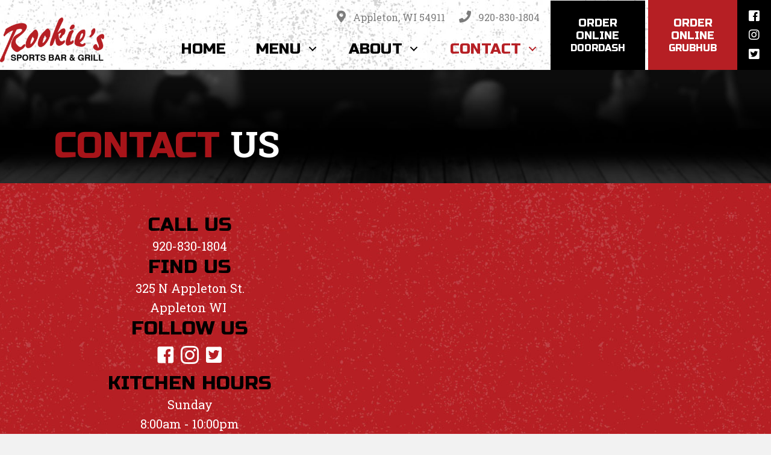

--- FILE ---
content_type: text/html; charset=UTF-8
request_url: https://rookiesappleton.com/contact/
body_size: 70577
content:
<!DOCTYPE html>
<html lang="en-US">
<head>
<meta charset="UTF-8" />
<script>
var gform;gform||(document.addEventListener("gform_main_scripts_loaded",function(){gform.scriptsLoaded=!0}),document.addEventListener("gform/theme/scripts_loaded",function(){gform.themeScriptsLoaded=!0}),window.addEventListener("DOMContentLoaded",function(){gform.domLoaded=!0}),gform={domLoaded:!1,scriptsLoaded:!1,themeScriptsLoaded:!1,isFormEditor:()=>"function"==typeof InitializeEditor,callIfLoaded:function(o){return!(!gform.domLoaded||!gform.scriptsLoaded||!gform.themeScriptsLoaded&&!gform.isFormEditor()||(gform.isFormEditor()&&console.warn("The use of gform.initializeOnLoaded() is deprecated in the form editor context and will be removed in Gravity Forms 3.1."),o(),0))},initializeOnLoaded:function(o){gform.callIfLoaded(o)||(document.addEventListener("gform_main_scripts_loaded",()=>{gform.scriptsLoaded=!0,gform.callIfLoaded(o)}),document.addEventListener("gform/theme/scripts_loaded",()=>{gform.themeScriptsLoaded=!0,gform.callIfLoaded(o)}),window.addEventListener("DOMContentLoaded",()=>{gform.domLoaded=!0,gform.callIfLoaded(o)}))},hooks:{action:{},filter:{}},addAction:function(o,r,e,t){gform.addHook("action",o,r,e,t)},addFilter:function(o,r,e,t){gform.addHook("filter",o,r,e,t)},doAction:function(o){gform.doHook("action",o,arguments)},applyFilters:function(o){return gform.doHook("filter",o,arguments)},removeAction:function(o,r){gform.removeHook("action",o,r)},removeFilter:function(o,r,e){gform.removeHook("filter",o,r,e)},addHook:function(o,r,e,t,n){null==gform.hooks[o][r]&&(gform.hooks[o][r]=[]);var d=gform.hooks[o][r];null==n&&(n=r+"_"+d.length),gform.hooks[o][r].push({tag:n,callable:e,priority:t=null==t?10:t})},doHook:function(r,o,e){var t;if(e=Array.prototype.slice.call(e,1),null!=gform.hooks[r][o]&&((o=gform.hooks[r][o]).sort(function(o,r){return o.priority-r.priority}),o.forEach(function(o){"function"!=typeof(t=o.callable)&&(t=window[t]),"action"==r?t.apply(null,e):e[0]=t.apply(null,e)})),"filter"==r)return e[0]},removeHook:function(o,r,t,n){var e;null!=gform.hooks[o][r]&&(e=(e=gform.hooks[o][r]).filter(function(o,r,e){return!!(null!=n&&n!=o.tag||null!=t&&t!=o.priority)}),gform.hooks[o][r]=e)}});
</script>

<meta name='viewport' content='width=device-width, initial-scale=1.0' />
<meta http-equiv='X-UA-Compatible' content='IE=edge' />
<link rel="profile" href="https://gmpg.org/xfn/11" />
<meta name='robots' content='index, follow, max-image-preview:large, max-snippet:-1, max-video-preview:-1' />
	<style>img:is([sizes="auto" i], [sizes^="auto," i]) { contain-intrinsic-size: 3000px 1500px }</style>
	
	<!-- This site is optimized with the Yoast SEO plugin v26.7 - https://yoast.com/wordpress/plugins/seo/ -->
	<title>Contact | Rookie&#039;s Sports Bar and Grill | Local Appleton Sports Bar</title>
	<meta name="description" content="Rookie&#039;s Sportsbar and Grill is located in downtown Appleton, WI. 3 blocks north of College Ave. Call and pick up tonight’s dinner!" />
	<link rel="canonical" href="https://rookiesappleton.com/contact/" />
	<meta property="og:locale" content="en_US" />
	<meta property="og:type" content="article" />
	<meta property="og:title" content="Contact | Rookie&#039;s Sports Bar and Grill | Local Appleton Sports Bar" />
	<meta property="og:description" content="Rookie&#039;s Sportsbar and Grill is located in downtown Appleton, WI. 3 blocks north of College Ave. Call and pick up tonight’s dinner!" />
	<meta property="og:url" content="https://rookiesappleton.com/contact/" />
	<meta property="og:site_name" content="Rookies" />
	<meta property="article:publisher" content="https://www.facebook.com/rookies.appleton" />
	<meta property="article:modified_time" content="2025-08-25T19:37:58+00:00" />
	<meta property="og:image" content="https://rookiesappleton.com/wp-content/uploads/2018/10/menu-wings-550x300.jpg" />
	<meta property="og:image:width" content="550" />
	<meta property="og:image:height" content="300" />
	<meta property="og:image:type" content="image/jpeg" />
	<meta name="twitter:card" content="summary_large_image" />
	<meta name="twitter:site" content="@RookiesAnd" />
	<script type="application/ld+json" class="yoast-schema-graph">{"@context":"https://schema.org","@graph":[{"@type":"WebPage","@id":"https://rookiesappleton.com/contact/","url":"https://rookiesappleton.com/contact/","name":"Contact | Rookie's Sports Bar and Grill | Local Appleton Sports Bar","isPartOf":{"@id":"https://rookiesappleton.com/#website"},"primaryImageOfPage":{"@id":"https://rookiesappleton.com/contact/#primaryimage"},"image":{"@id":"https://rookiesappleton.com/contact/#primaryimage"},"thumbnailUrl":"https://rookiesappleton.com/wp-content/uploads/2018/10/menu-wings-550x300.jpg","datePublished":"2018-10-22T14:04:47+00:00","dateModified":"2025-08-25T19:37:58+00:00","description":"Rookie's Sportsbar and Grill is located in downtown Appleton, WI. 3 blocks north of College Ave. Call and pick up tonight’s dinner!","breadcrumb":{"@id":"https://rookiesappleton.com/contact/#breadcrumb"},"inLanguage":"en-US","potentialAction":[{"@type":"ReadAction","target":["https://rookiesappleton.com/contact/"]}]},{"@type":"ImageObject","inLanguage":"en-US","@id":"https://rookiesappleton.com/contact/#primaryimage","url":"https://rookiesappleton.com/wp-content/uploads/2018/10/menu-wings-550x300.jpg","contentUrl":"https://rookiesappleton.com/wp-content/uploads/2018/10/menu-wings-550x300.jpg","width":550,"height":300},{"@type":"BreadcrumbList","@id":"https://rookiesappleton.com/contact/#breadcrumb","itemListElement":[{"@type":"ListItem","position":1,"name":"Home","item":"https://rookiesappleton.com/"},{"@type":"ListItem","position":2,"name":"Contact"}]},{"@type":"WebSite","@id":"https://rookiesappleton.com/#website","url":"https://rookiesappleton.com/","name":"Rookies","description":"Sports Bar &amp; Grill","potentialAction":[{"@type":"SearchAction","target":{"@type":"EntryPoint","urlTemplate":"https://rookiesappleton.com/?s={search_term_string}"},"query-input":{"@type":"PropertyValueSpecification","valueRequired":true,"valueName":"search_term_string"}}],"inLanguage":"en-US"}]}</script>
	<!-- / Yoast SEO plugin. -->


<link rel='dns-prefetch' href='//cdnjs.cloudflare.com' />
<link rel='dns-prefetch' href='//fonts.googleapis.com' />
<link href='https://fonts.gstatic.com' crossorigin rel='preconnect' />
<link rel="alternate" type="application/rss+xml" title="Rookies &raquo; Feed" href="https://rookiesappleton.com/feed/" />
<link rel="alternate" type="application/rss+xml" title="Rookies &raquo; Comments Feed" href="https://rookiesappleton.com/comments/feed/" />
<link rel="preload" href="https://cdnjs.cloudflare.com/ajax/libs/foundicons/3.0.0/foundation-icons.woff" as="font" type="font/woff2" crossorigin="anonymous">
<link rel="preload" href="https://rookiesappleton.com/wp-content/plugins/bb-plugin/fonts/fontawesome/5.15.4/webfonts/fa-solid-900.woff2" as="font" type="font/woff2" crossorigin="anonymous">
<link rel="preload" href="https://rookiesappleton.com/wp-content/plugins/bb-plugin/fonts/fontawesome/5.15.4/webfonts/fa-regular-400.woff2" as="font" type="font/woff2" crossorigin="anonymous">
<script>
window._wpemojiSettings = {"baseUrl":"https:\/\/s.w.org\/images\/core\/emoji\/16.0.1\/72x72\/","ext":".png","svgUrl":"https:\/\/s.w.org\/images\/core\/emoji\/16.0.1\/svg\/","svgExt":".svg","source":{"concatemoji":"https:\/\/rookiesappleton.com\/wp-includes\/js\/wp-emoji-release.min.js?ver=6.8.3"}};
/*! This file is auto-generated */
!function(s,n){var o,i,e;function c(e){try{var t={supportTests:e,timestamp:(new Date).valueOf()};sessionStorage.setItem(o,JSON.stringify(t))}catch(e){}}function p(e,t,n){e.clearRect(0,0,e.canvas.width,e.canvas.height),e.fillText(t,0,0);var t=new Uint32Array(e.getImageData(0,0,e.canvas.width,e.canvas.height).data),a=(e.clearRect(0,0,e.canvas.width,e.canvas.height),e.fillText(n,0,0),new Uint32Array(e.getImageData(0,0,e.canvas.width,e.canvas.height).data));return t.every(function(e,t){return e===a[t]})}function u(e,t){e.clearRect(0,0,e.canvas.width,e.canvas.height),e.fillText(t,0,0);for(var n=e.getImageData(16,16,1,1),a=0;a<n.data.length;a++)if(0!==n.data[a])return!1;return!0}function f(e,t,n,a){switch(t){case"flag":return n(e,"\ud83c\udff3\ufe0f\u200d\u26a7\ufe0f","\ud83c\udff3\ufe0f\u200b\u26a7\ufe0f")?!1:!n(e,"\ud83c\udde8\ud83c\uddf6","\ud83c\udde8\u200b\ud83c\uddf6")&&!n(e,"\ud83c\udff4\udb40\udc67\udb40\udc62\udb40\udc65\udb40\udc6e\udb40\udc67\udb40\udc7f","\ud83c\udff4\u200b\udb40\udc67\u200b\udb40\udc62\u200b\udb40\udc65\u200b\udb40\udc6e\u200b\udb40\udc67\u200b\udb40\udc7f");case"emoji":return!a(e,"\ud83e\udedf")}return!1}function g(e,t,n,a){var r="undefined"!=typeof WorkerGlobalScope&&self instanceof WorkerGlobalScope?new OffscreenCanvas(300,150):s.createElement("canvas"),o=r.getContext("2d",{willReadFrequently:!0}),i=(o.textBaseline="top",o.font="600 32px Arial",{});return e.forEach(function(e){i[e]=t(o,e,n,a)}),i}function t(e){var t=s.createElement("script");t.src=e,t.defer=!0,s.head.appendChild(t)}"undefined"!=typeof Promise&&(o="wpEmojiSettingsSupports",i=["flag","emoji"],n.supports={everything:!0,everythingExceptFlag:!0},e=new Promise(function(e){s.addEventListener("DOMContentLoaded",e,{once:!0})}),new Promise(function(t){var n=function(){try{var e=JSON.parse(sessionStorage.getItem(o));if("object"==typeof e&&"number"==typeof e.timestamp&&(new Date).valueOf()<e.timestamp+604800&&"object"==typeof e.supportTests)return e.supportTests}catch(e){}return null}();if(!n){if("undefined"!=typeof Worker&&"undefined"!=typeof OffscreenCanvas&&"undefined"!=typeof URL&&URL.createObjectURL&&"undefined"!=typeof Blob)try{var e="postMessage("+g.toString()+"("+[JSON.stringify(i),f.toString(),p.toString(),u.toString()].join(",")+"));",a=new Blob([e],{type:"text/javascript"}),r=new Worker(URL.createObjectURL(a),{name:"wpTestEmojiSupports"});return void(r.onmessage=function(e){c(n=e.data),r.terminate(),t(n)})}catch(e){}c(n=g(i,f,p,u))}t(n)}).then(function(e){for(var t in e)n.supports[t]=e[t],n.supports.everything=n.supports.everything&&n.supports[t],"flag"!==t&&(n.supports.everythingExceptFlag=n.supports.everythingExceptFlag&&n.supports[t]);n.supports.everythingExceptFlag=n.supports.everythingExceptFlag&&!n.supports.flag,n.DOMReady=!1,n.readyCallback=function(){n.DOMReady=!0}}).then(function(){return e}).then(function(){var e;n.supports.everything||(n.readyCallback(),(e=n.source||{}).concatemoji?t(e.concatemoji):e.wpemoji&&e.twemoji&&(t(e.twemoji),t(e.wpemoji)))}))}((window,document),window._wpemojiSettings);
</script>
<style id='wp-emoji-styles-inline-css'>

	img.wp-smiley, img.emoji {
		display: inline !important;
		border: none !important;
		box-shadow: none !important;
		height: 1em !important;
		width: 1em !important;
		margin: 0 0.07em !important;
		vertical-align: -0.1em !important;
		background: none !important;
		padding: 0 !important;
	}
</style>
<link rel='stylesheet' id='wp-block-library-css' href='https://rookiesappleton.com/wp-includes/css/dist/block-library/style.min.css?ver=6.8.3' media='all' />
<style id='wp-block-library-theme-inline-css'>
.wp-block-audio :where(figcaption){color:#555;font-size:13px;text-align:center}.is-dark-theme .wp-block-audio :where(figcaption){color:#ffffffa6}.wp-block-audio{margin:0 0 1em}.wp-block-code{border:1px solid #ccc;border-radius:4px;font-family:Menlo,Consolas,monaco,monospace;padding:.8em 1em}.wp-block-embed :where(figcaption){color:#555;font-size:13px;text-align:center}.is-dark-theme .wp-block-embed :where(figcaption){color:#ffffffa6}.wp-block-embed{margin:0 0 1em}.blocks-gallery-caption{color:#555;font-size:13px;text-align:center}.is-dark-theme .blocks-gallery-caption{color:#ffffffa6}:root :where(.wp-block-image figcaption){color:#555;font-size:13px;text-align:center}.is-dark-theme :root :where(.wp-block-image figcaption){color:#ffffffa6}.wp-block-image{margin:0 0 1em}.wp-block-pullquote{border-bottom:4px solid;border-top:4px solid;color:currentColor;margin-bottom:1.75em}.wp-block-pullquote cite,.wp-block-pullquote footer,.wp-block-pullquote__citation{color:currentColor;font-size:.8125em;font-style:normal;text-transform:uppercase}.wp-block-quote{border-left:.25em solid;margin:0 0 1.75em;padding-left:1em}.wp-block-quote cite,.wp-block-quote footer{color:currentColor;font-size:.8125em;font-style:normal;position:relative}.wp-block-quote:where(.has-text-align-right){border-left:none;border-right:.25em solid;padding-left:0;padding-right:1em}.wp-block-quote:where(.has-text-align-center){border:none;padding-left:0}.wp-block-quote.is-large,.wp-block-quote.is-style-large,.wp-block-quote:where(.is-style-plain){border:none}.wp-block-search .wp-block-search__label{font-weight:700}.wp-block-search__button{border:1px solid #ccc;padding:.375em .625em}:where(.wp-block-group.has-background){padding:1.25em 2.375em}.wp-block-separator.has-css-opacity{opacity:.4}.wp-block-separator{border:none;border-bottom:2px solid;margin-left:auto;margin-right:auto}.wp-block-separator.has-alpha-channel-opacity{opacity:1}.wp-block-separator:not(.is-style-wide):not(.is-style-dots){width:100px}.wp-block-separator.has-background:not(.is-style-dots){border-bottom:none;height:1px}.wp-block-separator.has-background:not(.is-style-wide):not(.is-style-dots){height:2px}.wp-block-table{margin:0 0 1em}.wp-block-table td,.wp-block-table th{word-break:normal}.wp-block-table :where(figcaption){color:#555;font-size:13px;text-align:center}.is-dark-theme .wp-block-table :where(figcaption){color:#ffffffa6}.wp-block-video :where(figcaption){color:#555;font-size:13px;text-align:center}.is-dark-theme .wp-block-video :where(figcaption){color:#ffffffa6}.wp-block-video{margin:0 0 1em}:root :where(.wp-block-template-part.has-background){margin-bottom:0;margin-top:0;padding:1.25em 2.375em}
</style>
<style id='classic-theme-styles-inline-css'>
/*! This file is auto-generated */
.wp-block-button__link{color:#fff;background-color:#32373c;border-radius:9999px;box-shadow:none;text-decoration:none;padding:calc(.667em + 2px) calc(1.333em + 2px);font-size:1.125em}.wp-block-file__button{background:#32373c;color:#fff;text-decoration:none}
</style>
<style id='global-styles-inline-css'>
:root{--wp--preset--aspect-ratio--square: 1;--wp--preset--aspect-ratio--4-3: 4/3;--wp--preset--aspect-ratio--3-4: 3/4;--wp--preset--aspect-ratio--3-2: 3/2;--wp--preset--aspect-ratio--2-3: 2/3;--wp--preset--aspect-ratio--16-9: 16/9;--wp--preset--aspect-ratio--9-16: 9/16;--wp--preset--color--black: #000000;--wp--preset--color--cyan-bluish-gray: #abb8c3;--wp--preset--color--white: #ffffff;--wp--preset--color--pale-pink: #f78da7;--wp--preset--color--vivid-red: #cf2e2e;--wp--preset--color--luminous-vivid-orange: #ff6900;--wp--preset--color--luminous-vivid-amber: #fcb900;--wp--preset--color--light-green-cyan: #7bdcb5;--wp--preset--color--vivid-green-cyan: #00d084;--wp--preset--color--pale-cyan-blue: #8ed1fc;--wp--preset--color--vivid-cyan-blue: #0693e3;--wp--preset--color--vivid-purple: #9b51e0;--wp--preset--color--fl-heading-text: #333333;--wp--preset--color--fl-body-bg: #f2f2f2;--wp--preset--color--fl-body-text: #757575;--wp--preset--color--fl-accent: #2b7bb9;--wp--preset--color--fl-accent-hover: #2b7bb9;--wp--preset--color--fl-topbar-bg: #ffffff;--wp--preset--color--fl-topbar-text: #000000;--wp--preset--color--fl-topbar-link: #428bca;--wp--preset--color--fl-topbar-hover: #428bca;--wp--preset--color--fl-header-bg: #ffffff;--wp--preset--color--fl-header-text: #000000;--wp--preset--color--fl-header-link: #428bca;--wp--preset--color--fl-header-hover: #428bca;--wp--preset--color--fl-nav-bg: #ffffff;--wp--preset--color--fl-nav-link: #428bca;--wp--preset--color--fl-nav-hover: #428bca;--wp--preset--color--fl-content-bg: #ffffff;--wp--preset--color--fl-footer-widgets-bg: #ffffff;--wp--preset--color--fl-footer-widgets-text: #000000;--wp--preset--color--fl-footer-widgets-link: #428bca;--wp--preset--color--fl-footer-widgets-hover: #428bca;--wp--preset--color--fl-footer-bg: #ffffff;--wp--preset--color--fl-footer-text: #000000;--wp--preset--color--fl-footer-link: #428bca;--wp--preset--color--fl-footer-hover: #428bca;--wp--preset--gradient--vivid-cyan-blue-to-vivid-purple: linear-gradient(135deg,rgba(6,147,227,1) 0%,rgb(155,81,224) 100%);--wp--preset--gradient--light-green-cyan-to-vivid-green-cyan: linear-gradient(135deg,rgb(122,220,180) 0%,rgb(0,208,130) 100%);--wp--preset--gradient--luminous-vivid-amber-to-luminous-vivid-orange: linear-gradient(135deg,rgba(252,185,0,1) 0%,rgba(255,105,0,1) 100%);--wp--preset--gradient--luminous-vivid-orange-to-vivid-red: linear-gradient(135deg,rgba(255,105,0,1) 0%,rgb(207,46,46) 100%);--wp--preset--gradient--very-light-gray-to-cyan-bluish-gray: linear-gradient(135deg,rgb(238,238,238) 0%,rgb(169,184,195) 100%);--wp--preset--gradient--cool-to-warm-spectrum: linear-gradient(135deg,rgb(74,234,220) 0%,rgb(151,120,209) 20%,rgb(207,42,186) 40%,rgb(238,44,130) 60%,rgb(251,105,98) 80%,rgb(254,248,76) 100%);--wp--preset--gradient--blush-light-purple: linear-gradient(135deg,rgb(255,206,236) 0%,rgb(152,150,240) 100%);--wp--preset--gradient--blush-bordeaux: linear-gradient(135deg,rgb(254,205,165) 0%,rgb(254,45,45) 50%,rgb(107,0,62) 100%);--wp--preset--gradient--luminous-dusk: linear-gradient(135deg,rgb(255,203,112) 0%,rgb(199,81,192) 50%,rgb(65,88,208) 100%);--wp--preset--gradient--pale-ocean: linear-gradient(135deg,rgb(255,245,203) 0%,rgb(182,227,212) 50%,rgb(51,167,181) 100%);--wp--preset--gradient--electric-grass: linear-gradient(135deg,rgb(202,248,128) 0%,rgb(113,206,126) 100%);--wp--preset--gradient--midnight: linear-gradient(135deg,rgb(2,3,129) 0%,rgb(40,116,252) 100%);--wp--preset--font-size--small: 13px;--wp--preset--font-size--medium: 20px;--wp--preset--font-size--large: 36px;--wp--preset--font-size--x-large: 42px;--wp--preset--spacing--20: 0.44rem;--wp--preset--spacing--30: 0.67rem;--wp--preset--spacing--40: 1rem;--wp--preset--spacing--50: 1.5rem;--wp--preset--spacing--60: 2.25rem;--wp--preset--spacing--70: 3.38rem;--wp--preset--spacing--80: 5.06rem;--wp--preset--shadow--natural: 6px 6px 9px rgba(0, 0, 0, 0.2);--wp--preset--shadow--deep: 12px 12px 50px rgba(0, 0, 0, 0.4);--wp--preset--shadow--sharp: 6px 6px 0px rgba(0, 0, 0, 0.2);--wp--preset--shadow--outlined: 6px 6px 0px -3px rgba(255, 255, 255, 1), 6px 6px rgba(0, 0, 0, 1);--wp--preset--shadow--crisp: 6px 6px 0px rgba(0, 0, 0, 1);}:where(.is-layout-flex){gap: 0.5em;}:where(.is-layout-grid){gap: 0.5em;}body .is-layout-flex{display: flex;}.is-layout-flex{flex-wrap: wrap;align-items: center;}.is-layout-flex > :is(*, div){margin: 0;}body .is-layout-grid{display: grid;}.is-layout-grid > :is(*, div){margin: 0;}:where(.wp-block-columns.is-layout-flex){gap: 2em;}:where(.wp-block-columns.is-layout-grid){gap: 2em;}:where(.wp-block-post-template.is-layout-flex){gap: 1.25em;}:where(.wp-block-post-template.is-layout-grid){gap: 1.25em;}.has-black-color{color: var(--wp--preset--color--black) !important;}.has-cyan-bluish-gray-color{color: var(--wp--preset--color--cyan-bluish-gray) !important;}.has-white-color{color: var(--wp--preset--color--white) !important;}.has-pale-pink-color{color: var(--wp--preset--color--pale-pink) !important;}.has-vivid-red-color{color: var(--wp--preset--color--vivid-red) !important;}.has-luminous-vivid-orange-color{color: var(--wp--preset--color--luminous-vivid-orange) !important;}.has-luminous-vivid-amber-color{color: var(--wp--preset--color--luminous-vivid-amber) !important;}.has-light-green-cyan-color{color: var(--wp--preset--color--light-green-cyan) !important;}.has-vivid-green-cyan-color{color: var(--wp--preset--color--vivid-green-cyan) !important;}.has-pale-cyan-blue-color{color: var(--wp--preset--color--pale-cyan-blue) !important;}.has-vivid-cyan-blue-color{color: var(--wp--preset--color--vivid-cyan-blue) !important;}.has-vivid-purple-color{color: var(--wp--preset--color--vivid-purple) !important;}.has-black-background-color{background-color: var(--wp--preset--color--black) !important;}.has-cyan-bluish-gray-background-color{background-color: var(--wp--preset--color--cyan-bluish-gray) !important;}.has-white-background-color{background-color: var(--wp--preset--color--white) !important;}.has-pale-pink-background-color{background-color: var(--wp--preset--color--pale-pink) !important;}.has-vivid-red-background-color{background-color: var(--wp--preset--color--vivid-red) !important;}.has-luminous-vivid-orange-background-color{background-color: var(--wp--preset--color--luminous-vivid-orange) !important;}.has-luminous-vivid-amber-background-color{background-color: var(--wp--preset--color--luminous-vivid-amber) !important;}.has-light-green-cyan-background-color{background-color: var(--wp--preset--color--light-green-cyan) !important;}.has-vivid-green-cyan-background-color{background-color: var(--wp--preset--color--vivid-green-cyan) !important;}.has-pale-cyan-blue-background-color{background-color: var(--wp--preset--color--pale-cyan-blue) !important;}.has-vivid-cyan-blue-background-color{background-color: var(--wp--preset--color--vivid-cyan-blue) !important;}.has-vivid-purple-background-color{background-color: var(--wp--preset--color--vivid-purple) !important;}.has-black-border-color{border-color: var(--wp--preset--color--black) !important;}.has-cyan-bluish-gray-border-color{border-color: var(--wp--preset--color--cyan-bluish-gray) !important;}.has-white-border-color{border-color: var(--wp--preset--color--white) !important;}.has-pale-pink-border-color{border-color: var(--wp--preset--color--pale-pink) !important;}.has-vivid-red-border-color{border-color: var(--wp--preset--color--vivid-red) !important;}.has-luminous-vivid-orange-border-color{border-color: var(--wp--preset--color--luminous-vivid-orange) !important;}.has-luminous-vivid-amber-border-color{border-color: var(--wp--preset--color--luminous-vivid-amber) !important;}.has-light-green-cyan-border-color{border-color: var(--wp--preset--color--light-green-cyan) !important;}.has-vivid-green-cyan-border-color{border-color: var(--wp--preset--color--vivid-green-cyan) !important;}.has-pale-cyan-blue-border-color{border-color: var(--wp--preset--color--pale-cyan-blue) !important;}.has-vivid-cyan-blue-border-color{border-color: var(--wp--preset--color--vivid-cyan-blue) !important;}.has-vivid-purple-border-color{border-color: var(--wp--preset--color--vivid-purple) !important;}.has-vivid-cyan-blue-to-vivid-purple-gradient-background{background: var(--wp--preset--gradient--vivid-cyan-blue-to-vivid-purple) !important;}.has-light-green-cyan-to-vivid-green-cyan-gradient-background{background: var(--wp--preset--gradient--light-green-cyan-to-vivid-green-cyan) !important;}.has-luminous-vivid-amber-to-luminous-vivid-orange-gradient-background{background: var(--wp--preset--gradient--luminous-vivid-amber-to-luminous-vivid-orange) !important;}.has-luminous-vivid-orange-to-vivid-red-gradient-background{background: var(--wp--preset--gradient--luminous-vivid-orange-to-vivid-red) !important;}.has-very-light-gray-to-cyan-bluish-gray-gradient-background{background: var(--wp--preset--gradient--very-light-gray-to-cyan-bluish-gray) !important;}.has-cool-to-warm-spectrum-gradient-background{background: var(--wp--preset--gradient--cool-to-warm-spectrum) !important;}.has-blush-light-purple-gradient-background{background: var(--wp--preset--gradient--blush-light-purple) !important;}.has-blush-bordeaux-gradient-background{background: var(--wp--preset--gradient--blush-bordeaux) !important;}.has-luminous-dusk-gradient-background{background: var(--wp--preset--gradient--luminous-dusk) !important;}.has-pale-ocean-gradient-background{background: var(--wp--preset--gradient--pale-ocean) !important;}.has-electric-grass-gradient-background{background: var(--wp--preset--gradient--electric-grass) !important;}.has-midnight-gradient-background{background: var(--wp--preset--gradient--midnight) !important;}.has-small-font-size{font-size: var(--wp--preset--font-size--small) !important;}.has-medium-font-size{font-size: var(--wp--preset--font-size--medium) !important;}.has-large-font-size{font-size: var(--wp--preset--font-size--large) !important;}.has-x-large-font-size{font-size: var(--wp--preset--font-size--x-large) !important;}
:where(.wp-block-post-template.is-layout-flex){gap: 1.25em;}:where(.wp-block-post-template.is-layout-grid){gap: 1.25em;}
:where(.wp-block-columns.is-layout-flex){gap: 2em;}:where(.wp-block-columns.is-layout-grid){gap: 2em;}
:root :where(.wp-block-pullquote){font-size: 1.5em;line-height: 1.6;}
</style>
<link rel='stylesheet' id='ultimate-icons-css' href='https://rookiesappleton.com/wp-content/uploads/bb-plugin/icons/ultimate-icons/style.css?ver=2.10.0.5' media='all' />
<link rel='stylesheet' id='font-awesome-5-css' href='https://rookiesappleton.com/wp-content/plugins/bb-plugin/fonts/fontawesome/5.15.4/css/all.min.css?ver=2.10.0.5' media='all' />
<link rel='stylesheet' id='font-awesome-css' href='https://rookiesappleton.com/wp-content/plugins/bb-plugin/fonts/fontawesome/5.15.4/css/v4-shims.min.css?ver=2.10.0.5' media='all' />
<style id='fl-builder-layout-49-inline-css'>
.fl-builder-content *,.fl-builder-content *:before,.fl-builder-content *:after {-webkit-box-sizing: border-box;-moz-box-sizing: border-box;box-sizing: border-box;}.fl-row:before,.fl-row:after,.fl-row-content:before,.fl-row-content:after,.fl-col-group:before,.fl-col-group:after,.fl-col:before,.fl-col:after,.fl-module:not([data-accepts]):before,.fl-module:not([data-accepts]):after,.fl-module-content:before,.fl-module-content:after {display: table;content: " ";}.fl-row:after,.fl-row-content:after,.fl-col-group:after,.fl-col:after,.fl-module:not([data-accepts]):after,.fl-module-content:after {clear: both;}.fl-clear {clear: both;}.fl-row,.fl-row-content {margin-left: auto;margin-right: auto;min-width: 0;}.fl-row-content-wrap {position: relative;}.fl-builder-mobile .fl-row-bg-photo .fl-row-content-wrap {background-attachment: scroll;}.fl-row-bg-video,.fl-row-bg-video .fl-row-content,.fl-row-bg-embed,.fl-row-bg-embed .fl-row-content {position: relative;}.fl-row-bg-video .fl-bg-video,.fl-row-bg-embed .fl-bg-embed-code {bottom: 0;left: 0;overflow: hidden;position: absolute;right: 0;top: 0;}.fl-row-bg-video .fl-bg-video video,.fl-row-bg-embed .fl-bg-embed-code video {bottom: 0;left: 0px;max-width: none;position: absolute;right: 0;top: 0px;}.fl-row-bg-video .fl-bg-video video {min-width: 100%;min-height: 100%;width: auto;height: auto;}.fl-row-bg-video .fl-bg-video iframe,.fl-row-bg-embed .fl-bg-embed-code iframe {pointer-events: none;width: 100vw;height: 56.25vw; max-width: none;min-height: 100vh;min-width: 177.77vh; position: absolute;top: 50%;left: 50%;-ms-transform: translate(-50%, -50%); -webkit-transform: translate(-50%, -50%); transform: translate(-50%, -50%);}.fl-bg-video-fallback {background-position: 50% 50%;background-repeat: no-repeat;background-size: cover;bottom: 0px;left: 0px;position: absolute;right: 0px;top: 0px;}.fl-row-bg-slideshow,.fl-row-bg-slideshow .fl-row-content {position: relative;}.fl-row .fl-bg-slideshow {bottom: 0;left: 0;overflow: hidden;position: absolute;right: 0;top: 0;z-index: 0;}.fl-builder-edit .fl-row .fl-bg-slideshow * {bottom: 0;height: auto !important;left: 0;position: absolute !important;right: 0;top: 0;}.fl-row-bg-overlay .fl-row-content-wrap:after {border-radius: inherit;content: '';display: block;position: absolute;top: 0;right: 0;bottom: 0;left: 0;z-index: 0;}.fl-row-bg-overlay .fl-row-content {position: relative;z-index: 1;}.fl-row-default-height .fl-row-content-wrap,.fl-row-custom-height .fl-row-content-wrap {display: -webkit-box;display: -webkit-flex;display: -ms-flexbox;display: flex;min-height: 100vh;}.fl-row-overlap-top .fl-row-content-wrap {display: -webkit-inline-box;display: -webkit-inline-flex;display: -moz-inline-box;display: -ms-inline-flexbox;display: inline-flex;width: 100%;}.fl-row-default-height .fl-row-content-wrap,.fl-row-custom-height .fl-row-content-wrap {min-height: 0;}.fl-row-default-height .fl-row-content,.fl-row-full-height .fl-row-content,.fl-row-custom-height .fl-row-content {-webkit-box-flex: 1 1 auto; -moz-box-flex: 1 1 auto;-webkit-flex: 1 1 auto;-ms-flex: 1 1 auto;flex: 1 1 auto;}.fl-row-default-height .fl-row-full-width.fl-row-content,.fl-row-full-height .fl-row-full-width.fl-row-content,.fl-row-custom-height .fl-row-full-width.fl-row-content {max-width: 100%;width: 100%;}.fl-row-default-height.fl-row-align-center .fl-row-content-wrap,.fl-row-full-height.fl-row-align-center .fl-row-content-wrap,.fl-row-custom-height.fl-row-align-center .fl-row-content-wrap {-webkit-align-items: center;-webkit-box-align: center;-webkit-box-pack: center;-webkit-justify-content: center;-ms-flex-align: center;-ms-flex-pack: center;justify-content: center;align-items: center;}.fl-row-default-height.fl-row-align-bottom .fl-row-content-wrap,.fl-row-full-height.fl-row-align-bottom .fl-row-content-wrap,.fl-row-custom-height.fl-row-align-bottom .fl-row-content-wrap {-webkit-align-items: flex-end;-webkit-justify-content: flex-end;-webkit-box-align: end;-webkit-box-pack: end;-ms-flex-align: end;-ms-flex-pack: end;justify-content: flex-end;align-items: flex-end;}.fl-col-group-equal-height {display: flex;flex-wrap: wrap;width: 100%;}.fl-col-group-equal-height.fl-col-group-has-child-loading {flex-wrap: nowrap;}.fl-col-group-equal-height .fl-col,.fl-col-group-equal-height .fl-col-content {display: flex;flex: 1 1 auto;}.fl-col-group-equal-height .fl-col-content {flex-direction: column;flex-shrink: 1;min-width: 1px;max-width: 100%;width: 100%;}.fl-col-group-equal-height:before,.fl-col-group-equal-height .fl-col:before,.fl-col-group-equal-height .fl-col-content:before,.fl-col-group-equal-height:after,.fl-col-group-equal-height .fl-col:after,.fl-col-group-equal-height .fl-col-content:after{content: none;}.fl-col-group-nested.fl-col-group-equal-height.fl-col-group-align-top .fl-col-content,.fl-col-group-equal-height.fl-col-group-align-top .fl-col-content {justify-content: flex-start;}.fl-col-group-nested.fl-col-group-equal-height.fl-col-group-align-center .fl-col-content,.fl-col-group-equal-height.fl-col-group-align-center .fl-col-content {justify-content: center;}.fl-col-group-nested.fl-col-group-equal-height.fl-col-group-align-bottom .fl-col-content,.fl-col-group-equal-height.fl-col-group-align-bottom .fl-col-content {justify-content: flex-end;}.fl-col-group-equal-height.fl-col-group-align-center .fl-col-group {width: 100%;}.fl-col {float: left;min-height: 1px;}.fl-col-bg-overlay .fl-col-content {position: relative;}.fl-col-bg-overlay .fl-col-content:after {border-radius: inherit;content: '';display: block;position: absolute;top: 0;right: 0;bottom: 0;left: 0;z-index: 0;}.fl-col-bg-overlay .fl-module {position: relative;z-index: 2;}.single:not(.woocommerce).single-fl-builder-template .fl-content {width: 100%;}.fl-builder-layer {position: absolute;top:0;left:0;right: 0;bottom: 0;z-index: 0;pointer-events: none;overflow: hidden;}.fl-builder-shape-layer {z-index: 0;}.fl-builder-shape-layer.fl-builder-bottom-edge-layer {z-index: 1;}.fl-row-bg-overlay .fl-builder-shape-layer {z-index: 1;}.fl-row-bg-overlay .fl-builder-shape-layer.fl-builder-bottom-edge-layer {z-index: 2;}.fl-row-has-layers .fl-row-content {z-index: 1;}.fl-row-bg-overlay .fl-row-content {z-index: 2;}.fl-builder-layer > * {display: block;position: absolute;top:0;left:0;width: 100%;}.fl-builder-layer + .fl-row-content {position: relative;}.fl-builder-layer .fl-shape {fill: #aaa;stroke: none;stroke-width: 0;width:100%;}@supports (-webkit-touch-callout: inherit) {.fl-row.fl-row-bg-parallax .fl-row-content-wrap,.fl-row.fl-row-bg-fixed .fl-row-content-wrap {background-position: center !important;background-attachment: scroll !important;}}@supports (-webkit-touch-callout: none) {.fl-row.fl-row-bg-fixed .fl-row-content-wrap {background-position: center !important;background-attachment: scroll !important;}}.fl-clearfix:before,.fl-clearfix:after {display: table;content: " ";}.fl-clearfix:after {clear: both;}.sr-only {position: absolute;width: 1px;height: 1px;padding: 0;overflow: hidden;clip: rect(0,0,0,0);white-space: nowrap;border: 0;}.fl-builder-content .fl-button:is(a, button),.fl-builder-content a.fl-button:visited {border-radius: 4px;display: inline-block;font-size: 16px;font-weight: normal;line-height: 18px;padding: 12px 24px;text-decoration: none;text-shadow: none;}.fl-builder-content .fl-button:hover {text-decoration: none;}.fl-builder-content .fl-button:active {position: relative;top: 1px;}.fl-builder-content .fl-button-width-full .fl-button {width: 100%;display: block;text-align: center;}.fl-builder-content .fl-button-width-custom .fl-button {display: inline-block;text-align: center;max-width: 100%;}.fl-builder-content .fl-button-left {text-align: left;}.fl-builder-content .fl-button-center {text-align: center;}.fl-builder-content .fl-button-right {text-align: right;}.fl-builder-content .fl-button i {font-size: 1.3em;height: auto;margin-right:8px;vertical-align: middle;width: auto;}.fl-builder-content .fl-button i.fl-button-icon-after {margin-left: 8px;margin-right: 0;}.fl-builder-content .fl-button-has-icon .fl-button-text {vertical-align: middle;}.fl-icon-wrap {display: inline-block;}.fl-icon {display: table-cell;vertical-align: middle;}.fl-icon a {text-decoration: none;}.fl-icon i {float: right;height: auto;width: auto;}.fl-icon i:before {border: none !important;height: auto;width: auto;}.fl-icon-text {display: table-cell;text-align: left;padding-left: 15px;vertical-align: middle;}.fl-icon-text-empty {display: none;}.fl-icon-text *:last-child {margin: 0 !important;padding: 0 !important;}.fl-icon-text a {text-decoration: none;}.fl-icon-text span {display: block;}.fl-icon-text span.mce-edit-focus {min-width: 1px;}.fl-module img {max-width: 100%;}.fl-photo {line-height: 0;position: relative;}.fl-photo-align-left {text-align: left;}.fl-photo-align-center {text-align: center;}.fl-photo-align-right {text-align: right;}.fl-photo-content {display: inline-block;line-height: 0;position: relative;max-width: 100%;}.fl-photo-img-svg {width: 100%;}.fl-photo-content img {display: inline;height: auto;max-width: 100%;}.fl-photo-crop-circle img {-webkit-border-radius: 100%;-moz-border-radius: 100%;border-radius: 100%;}.fl-photo-caption {font-size: 13px;line-height: 18px;overflow: hidden;text-overflow: ellipsis;}.fl-photo-caption-below {padding-bottom: 20px;padding-top: 10px;}.fl-photo-caption-hover {background: rgba(0,0,0,0.7);bottom: 0;color: #fff;left: 0;opacity: 0;filter: alpha(opacity = 0);padding: 10px 15px;position: absolute;right: 0;-webkit-transition:opacity 0.3s ease-in;-moz-transition:opacity 0.3s ease-in;transition:opacity 0.3s ease-in;}.fl-photo-content:hover .fl-photo-caption-hover {opacity: 100;filter: alpha(opacity = 100);}.fl-builder-pagination,.fl-builder-pagination-load-more {padding: 40px 0;}.fl-builder-pagination ul.page-numbers {list-style: none;margin: 0;padding: 0;text-align: center;}.fl-builder-pagination li {display: inline-block;list-style: none;margin: 0;padding: 0;}.fl-builder-pagination li a.page-numbers,.fl-builder-pagination li span.page-numbers {border: 1px solid #e6e6e6;display: inline-block;padding: 5px 10px;margin: 0 0 5px;}.fl-builder-pagination li a.page-numbers:hover,.fl-builder-pagination li span.current {background: #f5f5f5;text-decoration: none;}.fl-slideshow,.fl-slideshow * {-webkit-box-sizing: content-box;-moz-box-sizing: content-box;box-sizing: content-box;}.fl-slideshow .fl-slideshow-image img {max-width: none !important;}.fl-slideshow-social {line-height: 0 !important;}.fl-slideshow-social * {margin: 0 !important;}.fl-builder-content .bx-wrapper .bx-viewport {background: transparent;border: none;box-shadow: none;left: 0;}.mfp-wrap button.mfp-arrow,.mfp-wrap button.mfp-arrow:active,.mfp-wrap button.mfp-arrow:hover,.mfp-wrap button.mfp-arrow:focus {background: transparent !important;border: none !important;outline: none;position: absolute;top: 50%;box-shadow: none !important;}.mfp-wrap .mfp-close,.mfp-wrap .mfp-close:active,.mfp-wrap .mfp-close:hover,.mfp-wrap .mfp-close:focus {background: transparent !important;border: none !important;outline: none;position: absolute;top: 0;box-shadow: none !important;}.admin-bar .mfp-wrap .mfp-close,.admin-bar .mfp-wrap .mfp-close:active,.admin-bar .mfp-wrap .mfp-close:hover,.admin-bar .mfp-wrap .mfp-close:focus {top: 32px!important;}img.mfp-img {padding: 0;}.mfp-counter {display: none;}.mfp-wrap .mfp-preloader.fa {font-size: 30px;}.fl-form-field {margin-bottom: 15px;}.fl-form-field input.fl-form-error {border-color: #DD6420;}.fl-form-error-message {clear: both;color: #DD6420;display: none;padding-top: 8px;font-size: 12px;font-weight: lighter;}.fl-form-button-disabled {opacity: 0.5;}.fl-animation {opacity: 0;}body.fl-no-js .fl-animation {opacity: 1;}.fl-builder-preview .fl-animation,.fl-builder-edit .fl-animation,.fl-animated {opacity: 1;}.fl-animated {animation-fill-mode: both;}.fl-button.fl-button-icon-animation i {width: 0 !important;opacity: 0;transition: all 0.2s ease-out;}.fl-button.fl-button-icon-animation:hover i {opacity: 1 !important;}.fl-button.fl-button-icon-animation i.fl-button-icon-after {margin-left: 0px !important;}.fl-button.fl-button-icon-animation:hover i.fl-button-icon-after {margin-left: 10px !important;}.fl-button.fl-button-icon-animation i.fl-button-icon-before {margin-right: 0 !important;}.fl-button.fl-button-icon-animation:hover i.fl-button-icon-before {margin-right: 20px !important;margin-left: -10px;}@media (max-width: 1200px) {}@media (max-width: 1024px) { .fl-col-group.fl-col-group-medium-reversed {display: -webkit-flex;display: flex;-webkit-flex-wrap: wrap-reverse;flex-wrap: wrap-reverse;flex-direction: row-reverse;} }@media (max-width: 768px) { .fl-row-content-wrap {background-attachment: scroll !important;}.fl-row-bg-parallax .fl-row-content-wrap {background-attachment: scroll !important;background-position: center center !important;}.fl-col-group.fl-col-group-equal-height {display: block;}.fl-col-group.fl-col-group-equal-height.fl-col-group-custom-width {display: -webkit-box;display: -webkit-flex;display: flex;}.fl-col-group.fl-col-group-responsive-reversed {display: -webkit-flex;display: flex;-webkit-flex-wrap: wrap-reverse;flex-wrap: wrap-reverse;flex-direction: row-reverse;}.fl-col-group.fl-col-group-responsive-reversed .fl-col:not(.fl-col-small-custom-width) {flex-basis: 100%;width: 100% !important;}.fl-col-group.fl-col-group-medium-reversed:not(.fl-col-group-responsive-reversed) {display: unset;display: unset;-webkit-flex-wrap: unset;flex-wrap: unset;flex-direction: unset;}.fl-col {clear: both;float: none;margin-left: auto;margin-right: auto;width: auto !important;}.fl-col-small:not(.fl-col-small-full-width) {max-width: 400px;}.fl-block-col-resize {display:none;}.fl-row[data-node] .fl-row-content-wrap {margin: 0;padding-left: 0;padding-right: 0;}.fl-row[data-node] .fl-bg-video,.fl-row[data-node] .fl-bg-slideshow {left: 0;right: 0;}.fl-col[data-node] .fl-col-content {margin: 0;padding-left: 0;padding-right: 0;} }@media (min-width: 1201px) {html .fl-visible-large:not(.fl-visible-desktop),html .fl-visible-medium:not(.fl-visible-desktop),html .fl-visible-mobile:not(.fl-visible-desktop) {display: none;}}@media (min-width: 1025px) and (max-width: 1200px) {html .fl-visible-desktop:not(.fl-visible-large),html .fl-visible-medium:not(.fl-visible-large),html .fl-visible-mobile:not(.fl-visible-large) {display: none;}}@media (min-width: 769px) and (max-width: 1024px) {html .fl-visible-desktop:not(.fl-visible-medium),html .fl-visible-large:not(.fl-visible-medium),html .fl-visible-mobile:not(.fl-visible-medium) {display: none;}}@media (max-width: 768px) {html .fl-visible-desktop:not(.fl-visible-mobile),html .fl-visible-large:not(.fl-visible-mobile),html .fl-visible-medium:not(.fl-visible-mobile) {display: none;}}.fl-col-content {display: flex;flex-direction: column;}.fl-row-fixed-width {max-width: 1100px;}.fl-builder-content > .fl-module-box {margin: 0;}.fl-row-content-wrap {margin-top: 0px;margin-right: 0px;margin-bottom: 0px;margin-left: 0px;padding-top: 20px;padding-right: 20px;padding-bottom: 20px;padding-left: 20px;}.fl-module-content, .fl-module:where(.fl-module:not(:has(> .fl-module-content))) {margin-top: 20px;margin-right: 20px;margin-bottom: 20px;margin-left: 20px;}.page .fl-post-header, .single-fl-builder-template .fl-post-header { display:none; }.fl-node-5bd38a31ac86e > .fl-row-content-wrap {background-image: url(https://rookiesappleton.com/wp-content/uploads/2018/10/contact-hero-background-1900x250.jpg);background-repeat: no-repeat;background-position: center bottom;background-attachment: scroll;background-size: cover;}.fl-builder-content .fl-node-5bd347b843d76 .fl-row-content-wrap a {color: #ffffff;}.fl-builder-content .fl-node-5bd347b843d76 .fl-row-content-wrap a:hover {color: #7c7c7c;}.fl-node-5bd347b843d76 > .fl-row-content-wrap {background-image: url(https://rookiesappleton.com/wp-content/uploads/2018/10/red-grunge-bg-rpt-862x600.jpg);background-repeat: repeat;background-position: center top;background-attachment: scroll;background-size: auto;}.fl-node-5bd347b843d76 .fl-row-content {max-width: 1400px;}@media ( max-width: 768px ) { .fl-node-5bd347b843d76.fl-row > .fl-row-content-wrap {padding-top:15px;padding-bottom:15px;}}.fl-node-q6oip8517agc > .fl-row-content-wrap:after {background-color: rgba(0,0,0,0.71);}.fl-node-q6oip8517agc > .fl-row-content-wrap {background-image: url(https://rookiesappleton.com/wp-content/uploads/2018/10/white-speckle-background-tile-950x600.jpg);background-repeat: repeat;background-position: center center;background-attachment: scroll;background-size: auto;}.fl-node-q6oip8517agc .fl-row-content {max-width: 1400px;}.fl-node-5bd347b843d6f {width: 47.64%;}.fl-node-5bd347b843d6f > .fl-col-content {border-top-left-radius: 0px;border-top-right-radius: 0px;border-bottom-left-radius: 0px;border-bottom-right-radius: 0px;box-shadow: 0px 0px 0px 0px rgba(0, 0, 0, 0);}@media ( max-width: 768px ) { .fl-node-5bd347b843d6f.fl-col > .fl-col-content {margin-top:15px;margin-right:15px;margin-bottom:15px;margin-left:15px;}} .fl-node-5bd347b843d6f > .fl-col-content {padding-top:30px;padding-right:30px;padding-bottom:30px;padding-left:30px;}@media ( max-width: 1024px ) { .fl-node-5bd347b843d6f.fl-col > .fl-col-content {padding-right:10px;padding-left:10px;}}.fl-node-5bd38a31b965a {width: 100%;}.fl-node-q8w2dticopne {width: 100%;}.fl-node-9jv8qages3wz {width: 100%;}.fl-node-5bd347b843d6e {width: 52.36%;}.fl-node-5bd347b843d6e > .fl-col-content {border-top-left-radius: 0px;border-top-right-radius: 0px;border-bottom-left-radius: 0px;border-bottom-right-radius: 0px;box-shadow: 0px 0px 0px 0px rgba(0, 0, 0, 0.2);}.fl-module-map .fl-map {line-height: 0;}.fl-map iframe {border:0;width:100%;pointer-events: none;}@media (max-width: 768px) { .fl-module-map .fl-map:not(.fl-map-auto-responsive-disabled) {height: 0;overflow: hidden;padding-bottom: 75%;position: relative;}.fl-module-map .fl-map:not(.fl-map-auto-responsive-disabled) iframe {height: 100% !important;left: 0;position: absolute;top: 0;width: 100% !important;} }.fl-node-5bd33893448e4 .fl-map iframe {height: 400px;} .fl-node-5bd33893448e4 > .fl-module-content {margin-top:0px;margin-right:0px;margin-bottom:0px;margin-left:0px;}.bb-heading-input.input-small {width: 46px !important;}.pp-heading-content {overflow: hidden;}.pp-heading-content .pp-heading-link {text-decoration: none;}.pp-heading-content span.heading-title {display: block;}.pp-heading-content .pp-heading.pp-separator-inline .heading-title {display: inline-block;}.pp-heading-content .pp-heading.pp-separator-inline .heading-title span {position: relative;display: inline-block;}.pp-heading-content .pp-heading.pp-separator-inline .heading-title span:before,.pp-heading-content .pp-heading.pp-separator-inline .heading-title span:after {content: "";display: block;position: absolute;top: 50%;border-width: 0;}.pp-heading-content .pp-heading.pp-separator-inline .heading-title span:before {right: 100%;}.pp-heading-content .pp-heading.pp-separator-inline .heading-title span:after {left: 100%;}.pp-heading-content .pp-heading.pp-separator-inline.pp-left .heading-title span {padding-left: 0 !important;}.pp-heading-content .pp-heading.pp-separator-inline.pp-right .heading-title span {padding-right: 0 !important;}.pp-heading-content .pp-heading.pp-separator-inline.pp-left .heading-title span:before {display: none;}.pp-heading-content .pp-heading.pp-separator-inline.pp-right .heading-title span:after {display: none;}.pp-heading-content .pp-heading.pp-separator--inline {display: flex;align-items: center;}.pp-heading-content .pp-heading.pp-separator--inline > .pp-heading-separator {flex: 1;}.pp-heading-content .pp-heading.pp-separator--inline > .pp-heading-separator span {display: block;}.pp-heading-content .pp-heading.pp-separator--inline.pp-left > .pp-heading-separator:first-of-type,.pp-heading-content .pp-heading.pp-separator--inline.pp-right > .pp-heading-separator:last-of-type {display: none;}.rtl .pp-heading-content .pp-heading.pp-separator--inline.pp-right > .pp-heading-separator:last-of-type {display: block;}.rtl .pp-heading-content .pp-heading.pp-separator--inline.pp-right > .pp-heading-separator:first-of-type {display: none;}.pp-heading-content .pp-heading.pp-separator--inline > .pp-heading-separator:first-of-type span {margin: 0 0 0 auto;}.pp-heading-content .pp-heading.pp-separator--inline > .pp-heading-separator:last-of-type span {margin: 0 auto 0 0;}.pp-heading-content .pp-heading-separator {margin: 0 auto;padding: 0;position: relative;overflow: hidden;}.pp-heading-content .pp-heading-separator.line_with_icon:before {right: 50%;left: auto;}.pp-heading-content .pp-heading-separator.line_with_icon.pp-left:before {display: none;}.pp-heading-content .pp-heading-separator.line_with_icon.pp-right:after {display: none;}.pp-heading-content .pp-heading-separator.line_with_icon:after {left: 50%;right: auto;}.pp-heading-content .pp-heading-separator.line_with_icon.pp-left:after {left: 1%;}.pp-heading-content .pp-heading-separator.line_with_icon.pp-right:before {right: 1%;}.pp-heading-content .pp-heading-separator.line_with_icon:before,.pp-heading-content .pp-heading-separator.line_with_icon:after {content: "";position: absolute;bottom: 50%;border-width: 0;top: 50%;}.pp-heading-content .pp-heading-separator .heading-icon-image {vertical-align: middle;box-shadow: none !important;max-width: 100%;}.pp-heading-content .pp-heading-separator .pp-separator-line {max-width: 100%;display: block;}.pp-heading-content .pp-heading-separator .pp-heading-separator-icon {display: inline-block;text-align: center;}.pp-heading-content .pp-heading-separator.icon_only span {display: inline-block;}@media only screen and (max-width: 768px) {.pp-heading-content .pp-heading.pp-separator-inline.pp-tablet-left .heading-title span {padding-left: 0 !important;}.pp-heading-content .pp-heading.pp-separator-inline.pp-tablet-right .heading-title span {padding-right: 0 !important;}.pp-heading-content .pp-heading.pp-separator-inline.pp-tablet-left .heading-title span:before {display: none;}.pp-heading-content .pp-heading.pp-separator-inline.pp-tablet-right .heading-title span:after {display: none;}.pp-heading-content .pp-heading-separator.line_with_icon.pp-tablet-left:before {display: none;}.pp-heading-content .pp-heading-separator.line_with_icon.pp-tablet-right:after {display: none;}.pp-heading-content .pp-heading-separator.line_with_icon.pp-tablet-left:after {left: 2%;}.pp-heading-content .pp-heading-separator.line_with_icon.pp-tablet-right:before {right: 2%;}}@media only screen and (max-width: 480px) {.pp-heading-content .pp-heading.pp-separator-inline.pp-mobile-left .heading-title span {padding-left: 0 !important;}.pp-heading-content .pp-heading.pp-separator-inline.pp-mobile-right .heading-title span {padding-right: 0 !important;}.pp-heading-content .pp-heading.pp-separator-inline.pp-mobile-left .heading-title span:before {display: none;}.pp-heading-content .pp-heading.pp-separator-inline.pp-mobile-right .heading-title span:after {display: none;}.pp-heading-content .pp-heading-separator.line_with_icon.pp-mobile-left:before {display: none;}.pp-heading-content .pp-heading-separator.line_with_icon.pp-mobile-left:before {display: none;}.pp-heading-content .pp-heading-separator.line_with_icon.pp-mobile-right:after {display: none;}.pp-heading-content .pp-heading-separator.line_with_icon.pp-mobile-left:after {left: 2%;}.pp-heading-content .pp-heading-separator.line_with_icon.pp-mobile-right:before {right: 2%;}}@media (max-width: 768px) {}div.fl-node-5bd347b843d71 .pp-heading-content .pp-heading-prefix {}div.fl-node-5bd347b843d71 .pp-heading-content {text-align: center;}div.fl-node-5bd347b843d71 .pp-heading-content .pp-heading {}div.fl-node-5bd347b843d71 .pp-heading-content .pp-heading .heading-title span.title-text {display: inline;}div.fl-node-5bd347b843d71 .pp-heading-content .pp-heading .heading-title span.pp-primary-title {color: #000000;text-transform: uppercase;display: inline;}div.fl-node-5bd347b843d71 .pp-heading-content .pp-heading .heading-title:hover span.pp-primary-title {}div.fl-node-5bd347b843d71 .pp-heading-content .pp-heading .heading-title span.pp-secondary-title {display: inline;margin-left: 0px;}div.fl-node-5bd347b843d71 .pp-heading-content .pp-heading .heading-title:hover span.pp-secondary-title {}div.fl-node-5bd347b843d71 .pp-heading-content .pp-heading.pp-separator--inline,div.fl-node-5bd347b843d71 .pp-heading-content .pp-heading:not(.pp-separator--inline) .heading-title {margin-top: 0px;margin-bottom: 0px;}div.fl-node-5bd347b843d71 .pp-heading-content .pp-heading .heading-title.text-inline-block span.pp-primary-title,div.fl-node-5bd347b843d71 .pp-heading-content .pp-heading .heading-title.text-inline-block span.pp-secondary-title {display: inline-block;}div.fl-node-5bd347b843d71 .pp-heading-content .pp-heading .pp-heading-link {}div.fl-node-5bd347b843d71 .pp-heading-content .pp-heading.pp-separator-inline .heading-title span:before {width: 100px;border-style: solid;border-color: #000000;border-bottom-width: 1px;}div.fl-node-5bd347b843d71 .pp-heading-content .pp-heading.pp-separator-inline .heading-title span:after {width: 100px;border-style: solid;border-color: #000000;border-bottom-width: 1px;}div.fl-node-5bd347b843d71 .pp-heading-content .pp-heading.pp-separator--inline .pp-heading-separator span {width: 100px;border-bottom-style: solid;border-bottom-color: #000000;border-bottom-width: 1px;}div.fl-node-5bd347b843d71 .pp-heading-content .pp-sub-heading {margin-top: 0px;margin-bottom: 0px;}div.fl-node-5bd347b843d71 .pp-heading-content .pp-sub-heading,div.fl-node-5bd347b843d71 .pp-heading-content .pp-sub-heading p {color: #7c7c7c;}div.fl-node-5bd347b843d71 .pp-heading-content .pp-sub-heading p:last-of-type {margin-bottom: 0;}div.fl-node-5bd347b843d71 .pp-heading-content .pp-heading-separator .pp-heading-separator-align {text-align: center;}div.fl-node-5bd347b843d71 .pp-heading-content .pp-heading-separator.line_with_icon {}div.fl-node-5bd347b843d71 .pp-heading-content .pp-heading-separator.line_with_icon:before {margin-right: 20px;}div.fl-node-5bd347b843d71 .pp-heading-content .pp-heading-separator.line_with_icon:after {margin-left: 20px;}div.fl-node-5bd347b843d71 .pp-heading-content .pp-heading-separator.line_with_icon.pp-left:after {left: 1%;}div.fl-node-5bd347b843d71 .pp-heading-content .pp-heading-separator.line_with_icon.pp-right:before {right: 1%;}div.fl-node-5bd347b843d71 .pp-heading-content .pp-heading-separator.line_with_icon:before,div.fl-node-5bd347b843d71 .pp-heading-content .pp-heading-separator.line_with_icon:after {width: 100px;border-style: solid;border-color: #000000;border-bottom-width: 1px;}div.fl-node-5bd347b843d71 .pp-heading-content .pp-heading-separator .heading-icon-image {}div.fl-node-5bd347b843d71 .pp-heading-content .pp-heading-separator .pp-separator-line {border-bottom-style: solid;border-bottom-width: 1px;border-bottom-color: #000000;width: 100px;margin: 0 auto;}div.fl-node-5bd347b843d71 .pp-heading-content .pp-heading-separator:not(.inline) {color: #000000;}div.fl-node-5bd347b843d71 .pp-heading-content .pp-heading-separator .pp-heading-separator-icon {display: inline-block;text-align: center;border-radius: 100px;border-width: 0px;border-style: none;}div.fl-node-5bd347b843d71 .pp-heading-content .pp-heading-separator .pp-heading-separator-icon i,div.fl-node-5bd347b843d71 .pp-heading-content .pp-heading-separator .pp-heading-separator-icon i:before {font-size: 16px;}div.fl-node-5bd347b843d71 .pp-heading-content .pp-heading-separator.icon_only span {border-radius: 100px;border-width: 0px;border-style: none;}div.fl-node-5bd347b843d71 .pp-heading-content .pp-heading-separator.icon_only img,div.fl-node-5bd347b843d71 .pp-heading-content .pp-heading-separator.line_with_icon img {border-radius: 100px;}@media only screen and (max-width: 1024px) {div.fl-node-5bd347b843d71 .pp-heading-content .pp-heading-separator .pp-heading-separator-align,div.fl-node-5bd347b843d71 .pp-heading-content {text-align: center;}div.fl-node-5bd347b843d71 .pp-heading-content .pp-heading-separator .pp-separator-line {margin: 0 auto;float: none;}div.fl-node-5bd347b843d71 .pp-heading-content .pp-heading-prefix {}}@media only screen and (max-width: 768px) {div.fl-node-5bd347b843d71 .pp-heading-content .pp-heading-separator .pp-heading-separator-align,div.fl-node-5bd347b843d71 .pp-heading-content {text-align: center;}div.fl-node-5bd347b843d71 .pp-heading-content .pp-heading-separator .pp-separator-line {margin: 0 auto;float: none;}div.fl-node-5bd347b843d71 .pp-heading-content .pp-heading-prefix {}}div.fl-node-5bd347b843d71 .pp-heading-content .pp-heading .heading-title span.pp-primary-title {border-top-width: 0px;border-right-width: 0px;border-bottom-width: 0px;border-left-width: 0px;padding-top: 0px;padding-right: 0px;padding-bottom: 0px;padding-left: 0px;}div.fl-node-5bd347b843d71 .pp-heading-content .pp-heading .heading-title span.pp-secondary-title {border-top-width: 0px;border-right-width: 0px;border-bottom-width: 0px;border-left-width: 0px;padding-top: 0px;padding-right: 0px;padding-bottom: 0px;padding-left: 0px;line-height: 1.4;}div.fl-node-5bd347b843d71 .pp-heading-content .pp-heading .heading-title {font-family: "Russo One", sans-serif;font-weight: 400;font-size: 32px;line-height: 1.2;}div.fl-node-5bd347b843d71 div.pp-heading-content .pp-heading.pp-separator-inline .heading-title span, div.fl-node-5bd347b843d71 div.pp-heading-content .pp-heading.pp-separator--inline > .pp-heading-separator:last-of-type {padding-left: 20px;}div.fl-node-5bd347b843d71 div.pp-heading-content .pp-heading.pp-separator-inline .heading-title span, div.fl-node-5bd347b843d71 div.pp-heading-content .pp-heading.pp-separator--inline > .pp-heading-separator:first-of-type {padding-right: 20px;}div.fl-node-5bd347b843d71 .pp-heading-content .pp-sub-heading, div.fl-node-5bd347b843d71 .pp-heading-content .pp-sub-heading p {font-family: "Roboto Slab", serif;font-weight: 400;font-size: 20px;line-height: 1.6;}div.fl-node-5bd347b843d71 .pp-heading-content .pp-heading-separator:not(.inline) {margin-top: 10px;margin-bottom: 10px;}div.fl-node-5bd347b843d71 .pp-heading-content .pp-heading-separator .pp-heading-separator-icon {padding-top: 0px;padding-right: 0px;padding-bottom: 0px;padding-left: 0px;}div.fl-node-5bd347b843d71 .pp-heading-content .pp-heading-separator.icon_only span {padding-top: 0px;padding-right: 0px;padding-bottom: 0px;padding-left: 0px;}div.fl-node-5bd38a7a81b1e .pp-heading-content .pp-heading-prefix {}div.fl-node-5bd38a7a81b1e .pp-heading-content {text-align: left;}div.fl-node-5bd38a7a81b1e .pp-heading-content .pp-heading {}div.fl-node-5bd38a7a81b1e .pp-heading-content .pp-heading .heading-title span.title-text {display: inline;}div.fl-node-5bd38a7a81b1e .pp-heading-content .pp-heading .heading-title span.pp-primary-title {color: #a71419;text-transform: uppercase;display: inline;}div.fl-node-5bd38a7a81b1e .pp-heading-content .pp-heading .heading-title:hover span.pp-primary-title {}div.fl-node-5bd38a7a81b1e .pp-heading-content .pp-heading .heading-title span.pp-secondary-title {color: #ffffff;display: inline;margin-left: 0px;}div.fl-node-5bd38a7a81b1e .pp-heading-content .pp-heading .heading-title:hover span.pp-secondary-title {}div.fl-node-5bd38a7a81b1e .pp-heading-content .pp-heading.pp-separator--inline,div.fl-node-5bd38a7a81b1e .pp-heading-content .pp-heading:not(.pp-separator--inline) .heading-title {margin-top: 0px;margin-bottom: 0px;}div.fl-node-5bd38a7a81b1e .pp-heading-content .pp-heading .heading-title.text-inline-block span.pp-primary-title,div.fl-node-5bd38a7a81b1e .pp-heading-content .pp-heading .heading-title.text-inline-block span.pp-secondary-title {display: inline-block;}div.fl-node-5bd38a7a81b1e .pp-heading-content .pp-heading .pp-heading-link {}div.fl-node-5bd38a7a81b1e .pp-heading-content .pp-heading.pp-separator-inline .heading-title span.pp-primary-title:before {width: 100px;border-style: solid;border-color: #000000;border-bottom-width: 1px;}div.fl-node-5bd38a7a81b1e .pp-heading-content .pp-heading.pp-separator-inline .heading-title span.pp-secondary-title:after {width: 100px;border-style: solid;border-color: #000000;border-bottom-width: 1px;}div.fl-node-5bd38a7a81b1e .pp-heading-content .pp-heading.pp-separator--inline .pp-heading-separator span {width: 100px;border-bottom-style: solid;border-bottom-color: #000000;border-bottom-width: 1px;}div.fl-node-5bd38a7a81b1e .pp-heading-content .pp-sub-heading {margin-top: 0px;margin-bottom: 0px;}div.fl-node-5bd38a7a81b1e .pp-heading-content .pp-sub-heading,div.fl-node-5bd38a7a81b1e .pp-heading-content .pp-sub-heading p {color: #000000;}div.fl-node-5bd38a7a81b1e .pp-heading-content .pp-sub-heading p:last-of-type {margin-bottom: 0;}div.fl-node-5bd38a7a81b1e .pp-heading-content .pp-heading-separator .pp-heading-separator-align {text-align: left;}div.fl-node-5bd38a7a81b1e .pp-heading-content .pp-heading-separator.line_with_icon {}div.fl-node-5bd38a7a81b1e .pp-heading-content .pp-heading-separator.line_with_icon:before {margin-right: 20px;}div.fl-node-5bd38a7a81b1e .pp-heading-content .pp-heading-separator.line_with_icon:after {margin-left: 20px;}div.fl-node-5bd38a7a81b1e .pp-heading-content .pp-heading-separator.line_with_icon.pp-left:after {left: 1%;}div.fl-node-5bd38a7a81b1e .pp-heading-content .pp-heading-separator.line_with_icon.pp-right:before {right: 1%;}div.fl-node-5bd38a7a81b1e .pp-heading-content .pp-heading-separator.line_with_icon:before,div.fl-node-5bd38a7a81b1e .pp-heading-content .pp-heading-separator.line_with_icon:after {width: 100px;border-style: solid;border-color: #000000;border-bottom-width: 1px;}div.fl-node-5bd38a7a81b1e .pp-heading-content .pp-heading-separator .heading-icon-image {}div.fl-node-5bd38a7a81b1e .pp-heading-content .pp-heading-separator .pp-separator-line {border-bottom-style: solid;border-bottom-width: 1px;border-bottom-color: #000000;width: 100px;float: left;}div.fl-node-5bd38a7a81b1e .pp-heading-content .pp-heading-separator:not(.inline) {color: #000000;}div.fl-node-5bd38a7a81b1e .pp-heading-content .pp-heading-separator .pp-heading-separator-icon {display: inline-block;text-align: center;border-radius: 100px;border-width: 0px;border-style: none;}div.fl-node-5bd38a7a81b1e .pp-heading-content .pp-heading-separator .pp-heading-separator-icon i,div.fl-node-5bd38a7a81b1e .pp-heading-content .pp-heading-separator .pp-heading-separator-icon i:before {font-size: 16px;}div.fl-node-5bd38a7a81b1e .pp-heading-content .pp-heading-separator.icon_only span {border-radius: 100px;border-width: 0px;border-style: none;}div.fl-node-5bd38a7a81b1e .pp-heading-content .pp-heading-separator.icon_only img,div.fl-node-5bd38a7a81b1e .pp-heading-content .pp-heading-separator.line_with_icon img {border-radius: 100px;}@media only screen and (max-width: 1024px) {div.fl-node-5bd38a7a81b1e .pp-heading-content .pp-heading-separator .pp-heading-separator-align,div.fl-node-5bd38a7a81b1e .pp-heading-content {text-align: center;}div.fl-node-5bd38a7a81b1e .pp-heading-content .pp-heading-separator .pp-separator-line {margin: 0 auto;float: none;}div.fl-node-5bd38a7a81b1e .pp-heading-content .pp-heading-prefix {}}@media only screen and (max-width: 768px) {div.fl-node-5bd38a7a81b1e .pp-heading-content .pp-heading-separator .pp-heading-separator-align,div.fl-node-5bd38a7a81b1e .pp-heading-content {text-align: center;}div.fl-node-5bd38a7a81b1e .pp-heading-content .pp-heading-separator .pp-separator-line {margin: 0 auto;float: none;}div.fl-node-5bd38a7a81b1e .pp-heading-content .pp-heading-prefix {}}div.fl-node-5bd38a7a81b1e .pp-heading-content .pp-heading .heading-title span.pp-primary-title {border-top-width: 0px;border-right-width: 0px;border-bottom-width: 0px;border-left-width: 0px;padding-top: 0px;padding-right: 0px;padding-bottom: 0px;padding-left: 0px;}div.fl-node-5bd38a7a81b1e .pp-heading-content .pp-heading .heading-title span.pp-secondary-title {border-top-width: 0px;border-right-width: 0px;border-bottom-width: 0px;border-left-width: 0px;padding-top: 0px;padding-right: 0px;padding-bottom: 0px;padding-left: 0px;font-family: "Roboto Slab", serif;font-weight: 700;font-size: 60px;line-height: 1.4;text-transform: uppercase;}div.fl-node-5bd38a7a81b1e .pp-heading-content .pp-heading .heading-title {font-family: "Russo One", sans-serif;font-weight: 400;font-size: 60px;line-height: 1.4;}div.fl-node-5bd38a7a81b1e div.pp-heading-content .pp-heading.pp-separator-inline .heading-title span.pp-primary-title, div.fl-node-5bd38a7a81b1e div.pp-heading-content .pp-heading.pp-separator--inline > .pp-heading-separator:last-of-type {padding-left: 20px;}div.fl-node-5bd38a7a81b1e div.pp-heading-content .pp-heading.pp-separator-inline .heading-title span.pp-secondary-title, div.fl-node-5bd38a7a81b1e div.pp-heading-content .pp-heading.pp-separator--inline > .pp-heading-separator:first-of-type {padding-right: 20px;}div.fl-node-5bd38a7a81b1e .pp-heading-content .pp-sub-heading, div.fl-node-5bd38a7a81b1e .pp-heading-content .pp-sub-heading p {font-family: "Roboto Slab", serif;font-weight: 700;}div.fl-node-5bd38a7a81b1e .pp-heading-content .pp-heading-separator:not(.inline) {margin-top: 10px;margin-bottom: 10px;}div.fl-node-5bd38a7a81b1e .pp-heading-content .pp-heading-separator .pp-heading-separator-icon {padding-top: 0px;padding-right: 0px;padding-bottom: 0px;padding-left: 0px;}div.fl-node-5bd38a7a81b1e .pp-heading-content .pp-heading-separator.icon_only span {padding-top: 0px;padding-right: 0px;padding-bottom: 0px;padding-left: 0px;} .fl-node-5bd38a7a81b1e > .fl-module-content {margin-top:60px;margin-bottom:0px;}@media (max-width: 768px) { .fl-node-5bd38a7a81b1e > .fl-module-content { margin-top:20px; } }div.fl-node-v2krj4nigd0f .pp-heading-content .pp-heading-prefix {}div.fl-node-v2krj4nigd0f .pp-heading-content {text-align: left;}div.fl-node-v2krj4nigd0f .pp-heading-content .pp-heading {}div.fl-node-v2krj4nigd0f .pp-heading-content .pp-heading .heading-title span.title-text {display: inline;}div.fl-node-v2krj4nigd0f .pp-heading-content .pp-heading .heading-title span.pp-primary-title {color: #ffffff;text-transform: uppercase;display: inline;}div.fl-node-v2krj4nigd0f .pp-heading-content .pp-heading .heading-title:hover span.pp-primary-title {}div.fl-node-v2krj4nigd0f .pp-heading-content .pp-heading .heading-title span.pp-secondary-title {color: #ffffff;display: inline;margin-left: 0px;}div.fl-node-v2krj4nigd0f .pp-heading-content .pp-heading .heading-title:hover span.pp-secondary-title {}div.fl-node-v2krj4nigd0f .pp-heading-content .pp-heading.pp-separator--inline,div.fl-node-v2krj4nigd0f .pp-heading-content .pp-heading:not(.pp-separator--inline) .heading-title {margin-top: 0px;margin-bottom: 0px;}div.fl-node-v2krj4nigd0f .pp-heading-content .pp-heading .heading-title.text-inline-block span.pp-primary-title,div.fl-node-v2krj4nigd0f .pp-heading-content .pp-heading .heading-title.text-inline-block span.pp-secondary-title {display: inline-block;}div.fl-node-v2krj4nigd0f .pp-heading-content .pp-heading .pp-heading-link {}div.fl-node-v2krj4nigd0f .pp-heading-content .pp-heading.pp-separator-inline .heading-title span:before {width: 100px;border-style: solid;border-color: #000000;border-bottom-width: 1px;}div.fl-node-v2krj4nigd0f .pp-heading-content .pp-heading.pp-separator-inline .heading-title span:after {width: 100px;border-style: solid;border-color: #000000;border-bottom-width: 1px;}div.fl-node-v2krj4nigd0f .pp-heading-content .pp-heading.pp-separator--inline .pp-heading-separator span {width: 100px;border-bottom-style: solid;border-bottom-color: #000000;border-bottom-width: 1px;}div.fl-node-v2krj4nigd0f .pp-heading-content .pp-sub-heading {margin-top: 0px;margin-bottom: 0px;}div.fl-node-v2krj4nigd0f .pp-heading-content .pp-sub-heading,div.fl-node-v2krj4nigd0f .pp-heading-content .pp-sub-heading p {color: #000000;}div.fl-node-v2krj4nigd0f .pp-heading-content .pp-sub-heading p:last-of-type {margin-bottom: 0;}div.fl-node-v2krj4nigd0f .pp-heading-content .pp-heading-separator .pp-heading-separator-align {text-align: left;}div.fl-node-v2krj4nigd0f .pp-heading-content .pp-heading-separator.line_with_icon {}div.fl-node-v2krj4nigd0f .pp-heading-content .pp-heading-separator.line_with_icon:before {margin-right: 20px;}div.fl-node-v2krj4nigd0f .pp-heading-content .pp-heading-separator.line_with_icon:after {margin-left: 20px;}div.fl-node-v2krj4nigd0f .pp-heading-content .pp-heading-separator.line_with_icon.pp-left:after {left: 1%;}div.fl-node-v2krj4nigd0f .pp-heading-content .pp-heading-separator.line_with_icon.pp-right:before {right: 1%;}div.fl-node-v2krj4nigd0f .pp-heading-content .pp-heading-separator.line_with_icon:before,div.fl-node-v2krj4nigd0f .pp-heading-content .pp-heading-separator.line_with_icon:after {width: 100px;border-style: solid;border-color: #000000;border-bottom-width: 1px;}div.fl-node-v2krj4nigd0f .pp-heading-content .pp-heading-separator .heading-icon-image {}div.fl-node-v2krj4nigd0f .pp-heading-content .pp-heading-separator .pp-separator-line {border-bottom-style: solid;border-bottom-width: 1px;border-bottom-color: #000000;width: 100px;float: left;}div.fl-node-v2krj4nigd0f .pp-heading-content .pp-heading-separator:not(.inline) {color: #000000;}div.fl-node-v2krj4nigd0f .pp-heading-content .pp-heading-separator .pp-heading-separator-icon {display: inline-block;text-align: center;border-radius: 100px;border-width: 0px;border-style: none;}div.fl-node-v2krj4nigd0f .pp-heading-content .pp-heading-separator .pp-heading-separator-icon i,div.fl-node-v2krj4nigd0f .pp-heading-content .pp-heading-separator .pp-heading-separator-icon i:before {font-size: 16px;}div.fl-node-v2krj4nigd0f .pp-heading-content .pp-heading-separator.icon_only span {border-radius: 100px;border-width: 0px;border-style: none;}div.fl-node-v2krj4nigd0f .pp-heading-content .pp-heading-separator.icon_only img,div.fl-node-v2krj4nigd0f .pp-heading-content .pp-heading-separator.line_with_icon img {border-radius: 100px;}@media only screen and (max-width: 1024px) {div.fl-node-v2krj4nigd0f .pp-heading-content .pp-heading-separator .pp-heading-separator-align,div.fl-node-v2krj4nigd0f .pp-heading-content {text-align: center;}div.fl-node-v2krj4nigd0f .pp-heading-content .pp-heading-separator .pp-separator-line {margin: 0 auto;float: none;}div.fl-node-v2krj4nigd0f .pp-heading-content .pp-heading-prefix {}}@media only screen and (max-width: 768px) {div.fl-node-v2krj4nigd0f .pp-heading-content .pp-heading-separator .pp-heading-separator-align,div.fl-node-v2krj4nigd0f .pp-heading-content {text-align: center;}div.fl-node-v2krj4nigd0f .pp-heading-content .pp-heading-separator .pp-separator-line {margin: 0 auto;float: none;}div.fl-node-v2krj4nigd0f .pp-heading-content .pp-heading-prefix {}}div.fl-node-v2krj4nigd0f .pp-heading-content .pp-heading .heading-title span.pp-primary-title {border-top-width: 0px;border-right-width: 0px;border-bottom-width: 0px;border-left-width: 0px;padding-top: 0px;padding-right: 0px;padding-bottom: 0px;padding-left: 0px;}div.fl-node-v2krj4nigd0f .pp-heading-content .pp-heading .heading-title span.pp-secondary-title {border-top-width: 0px;border-right-width: 0px;border-bottom-width: 0px;border-left-width: 0px;padding-top: 0px;padding-right: 0px;padding-bottom: 0px;padding-left: 0px;font-family: "Roboto Slab", serif;font-weight: 700;font-size: 60px;line-height: 1.4;text-transform: uppercase;}div.fl-node-v2krj4nigd0f .pp-heading-content .pp-heading .heading-title {font-family: "Russo One", sans-serif;font-weight: 400;font-size: 60px;line-height: 1.4;text-align: center;}div.fl-node-v2krj4nigd0f div.pp-heading-content .pp-heading.pp-separator-inline .heading-title span, div.fl-node-v2krj4nigd0f div.pp-heading-content .pp-heading.pp-separator--inline > .pp-heading-separator:last-of-type {padding-left: 20px;}div.fl-node-v2krj4nigd0f div.pp-heading-content .pp-heading.pp-separator-inline .heading-title span, div.fl-node-v2krj4nigd0f div.pp-heading-content .pp-heading.pp-separator--inline > .pp-heading-separator:first-of-type {padding-right: 20px;}div.fl-node-v2krj4nigd0f .pp-heading-content .pp-sub-heading, div.fl-node-v2krj4nigd0f .pp-heading-content .pp-sub-heading p {font-family: "Roboto Slab", serif;font-weight: 700;}div.fl-node-v2krj4nigd0f .pp-heading-content .pp-heading-separator:not(.inline) {margin-top: 10px;margin-bottom: 10px;}div.fl-node-v2krj4nigd0f .pp-heading-content .pp-heading-separator .pp-heading-separator-icon {padding-top: 0px;padding-right: 0px;padding-bottom: 0px;padding-left: 0px;}div.fl-node-v2krj4nigd0f .pp-heading-content .pp-heading-separator.icon_only span {padding-top: 0px;padding-right: 0px;padding-bottom: 0px;padding-left: 0px;} .fl-node-v2krj4nigd0f > .fl-module-content {margin-top:20px;margin-bottom:0px;}.bb-gf-input.input-small {width: 46px !important;}.pp-gf-content {position: relative;}.pp-gf-content:before {content: "";display: block;position: absolute;left: 0;top: 0;width: 100%;height: 100%;}.pp-gf-content .pp-gf-inner {position: relative;}.pp-gf-content .form-title,.pp-gf-content .form-description {position: relative;}.pp-gf-content .gform_wrapper form {position: relative;}.pp-gf-content legend {border: 0;}.pp-gf-content .gform_wrapper .gform_body {width: 100% !important;}.pp-gf-content .gform_wrapper ul.gform_fields {padding: 0;}.pp-gf-content .gform_wrapper ul.gform_fields li.gfield {padding-right: 0;}.pp-gf-content .gform_wrapper ul.gform_fields li.gfield.gf_left_half {padding-right: 16px;}.pp-gf-content .gform_wrapper.gform_validation_error .gform_body ul li.gfield.gfield_error:not(.gf_left_half):not(.gf_right_half) {max-width: 100% !important;}.pp-gf-content .gform_wrapper .gfield input[type="checkbox"]:focus, .pp-gf-content .gform_wrapper .gfield input[type="radio"]:focus {width: auto;text-align: left !important;}.gform_wrapper .top_label li.gfield.gf_left_half input.medium,.gform_wrapper .top_label li.gfield.gf_right_half input.medium,.gform_wrapper .top_label li.gfield.gf_left_half select.medium,.gform_wrapper .top_label li.gfield.gf_right_half select.medium {width: 100% !important;}.gform_wrapper .ginput_complex input:not([type=radio]):not([type=checkbox]):not([type=submit]):not([type=image]):not([type=file]) {width: 100% !important;}.gform_wrapper.gf_browser_chrome .gfield_checkbox li input,.gform_wrapper.gf_browser_chrome .gfield_checkbox li input[type=checkbox],.gform_wrapper.gf_browser_chrome .gfield_radio li input[type=radio] {margin-top: 0 !important;}div.gform_wrapper .field_sublabel_below .ginput_complex.ginput_container label {margin-bottom: 0;}.pp-gf-content .gform_wrapper ul li.gfield {margin-top: 0;}.pp-gf-content .gform_wrapper ul.gfield_radio li input:not([type='radio']):not([type='checkbox']):not([type='submit']):not([type='button']):not([type='image']):not([type='file']) {width: auto !important;display: inline-block;}.pp-gf-content .gform_wrapper .ginput_complex span.ginput_full:not(.ginput_cardextras) {display: block;}.pp-gf-content .gform_wrapper .gfield .gfield_description {padding-top: 5px;}.pp-gf-content .gform_wrapper h2.gsection_title {margin-bottom: 0;}@media only screen and (max-width: 640px) {.pp-gf-content .gform_wrapper ul.gform_fields li.gfield.gf_left_half {padding-right: 0;}}@media (max-width: 768px) {}.fl-node-d294z0rplykv .pp-gf-content .gform_wrapper {max-width: 100%;}.fl-node-d294z0rplykv .pp-gf-content {background-color: #ffffff;background-size: cover;background-repeat: no-repeat;}.fl-node-d294z0rplykv .pp-gf-content .gform_wrapper ul li.gfield {list-style-type: none !important;}.fl-builder-content .fl-node-d294z0rplykv .pp-gf-content .gform_wrapper .gform_title,.fl-builder-content .fl-node-d294z0rplykv .pp-gf-content .form-title {color: #000000;display: block;}.fl-builder-content .fl-node-d294z0rplykv .pp-gf-content .form-title {display: block;}.fl-builder-content .fl-node-d294z0rplykv .pp-gf-content .gform_wrapper .gform_title {display: none;}.fl-builder-content .fl-node-d294z0rplykv .pp-gf-content .gform_wrapper span.gform_description,.fl-builder-content .fl-node-d294z0rplykv .pp-gf-content .form-description {color: #000000;display: block;}.fl-builder-content .fl-node-d294z0rplykv .pp-gf-content .form-description {display: block;}.fl-builder-content .fl-node-d294z0rplykv .pp-gf-content .gform_wrapper span.gform_description {display: none;}.fl-builder-content .fl-node-d294z0rplykv .pp-gf-content .gform_wrapper .gfield .gfield_label {color: #000000;display: block;}.fl-builder-content .fl-node-d294z0rplykv .pp-gf-content .gform_wrapper .gfield_required {}.fl-builder-content .fl-node-d294z0rplykv .pp-gf-content .gform_wrapper .gfield .ginput_complex.ginput_container label {}.fl-node-d294z0rplykv .pp-gf-content .gform_wrapper .ginput_container label,.fl-node-d294z0rplykv .pp-gf-content .gform_wrapper table.gfield_list thead th,.fl-node-d294z0rplykv .pp-gf-content .gform_wrapper span.ginput_product_price,.fl-node-d294z0rplykv .pp-gf-content .gform_wrapper span.ginput_product_price_label,.fl-node-d294z0rplykv .pp-gf-content .gform_wrapper span.ginput_quantity_label,.fl-node-d294z0rplykv .pp-gf-content .gform_wrapper .gfield_html {color: #000000 !important;font-family: "Roboto Slab", serif;font-weight: 500;}.fl-node-d294z0rplykv .pp-gf-content .gform_wrapper span.ginput_product_price {color: #900900 !important;}.fl-node-d294z0rplykv .pp-gf-content .gform_wrapper .gfield .gfield_description {}.fl-node-d294z0rplykv .pp-gf-content .gform_wrapper .gsection {border-bottom-width: 1px;border-bottom-color: #cccccc;margin-bottom: 20px;}.fl-node-d294z0rplykv .pp-gf-content .gform_wrapper h2.gsection_title,.fl-node-d294z0rplykv .pp-gf-content .gform_wrapper h3.gsection_title {color: #000000;}.fl-node-d294z0rplykv .pp-gf-content .gform_wrapper .gfield input:not([type='radio']):not([type='checkbox']):not([type='submit']):not([type='button']):not([type='image']):not([type='file']),.fl-node-d294z0rplykv .pp-gf-content .gform_wrapper .gfield select,.fl-node-d294z0rplykv .pp-gf-content .gform_wrapper .gfield textarea {color: #000000;background-color: rgba(255,255,255,0.94);width: 100% !important;outline: none;}.fl-node-d294z0rplykv .pp-gf-content .gform_wrapper .gfield input:not([type='radio']):not([type='checkbox']):not([type='submit']):not([type='button']):not([type='image']):not([type='file']),.fl-node-d294z0rplykv .pp-gf-content .gform_wrapper .gfield select {}.fl-node-d294z0rplykv .pp-gf-content .gform_wrapper .ginput_complex input:not([type=radio]):not([type=checkbox]):not([type=submit]):not([type=image]):not([type=file]),.fl-node-d294z0rplykv .pp-gf-content .gform_wrapper .ginput_complex select {}.fl-node-d294z0rplykv .pp-gf-content .gform_wrapper .ginput_complex span {}.fl-node-d294z0rplykv .pp-gf-content .gform_wrapper .gfield input::-webkit-input-placeholder {color: #eeeeee;}.fl-node-d294z0rplykv .pp-gf-content .gform_wrapper .gfield input:-moz-placeholder {color: #eeeeee;}.fl-node-d294z0rplykv .pp-gf-content .gform_wrapper .gfield input::-moz-placeholder {color: #eeeeee;}.fl-node-d294z0rplykv .pp-gf-content .gform_wrapper .gfield input:-ms-input-placeholder {color: #eeeeee;}.fl-node-d294z0rplykv .pp-gf-content .gform_wrapper .gfield textarea::-webkit-input-placeholder {color: #eeeeee;}.fl-node-d294z0rplykv .pp-gf-content .gform_wrapper .gfield textarea:-moz-placeholder {color: #eeeeee;}.fl-node-d294z0rplykv .pp-gf-content .gform_wrapper .gfield textarea::-moz-placeholder {color: #eeeeee;}.fl-node-d294z0rplykv .pp-gf-content .gform_wrapper .gfield textarea:-ms-input-placeholder {color: #eeeeee;}.fl-node-d294z0rplykv .pp-gf-content .gform_wrapper .gfield input:not([type='radio']):not([type='checkbox']):not([type='submit']):not([type='button']):not([type='image']):not([type='file']):focus,.fl-node-d294z0rplykv .pp-gf-content .gform_wrapper .gfield select:focus,.fl-node-d294z0rplykv .pp-gf-content .gform_wrapper .gfield textarea:focus {border-color: #719ece;}.fl-node-d294z0rplykv .pp-gf-content .gform_wrapper .top_label input.medium,.fl-node-d294z0rplykv .pp-gf-content .gform_wrapper .top_label select.medium {width: 100% !important;}.fl-node-d294z0rplykv .pp-gf-content .gform_wrapper textarea.medium {width: 100% !important;}.fl-node-d294z0rplykv .pp-gf-content .gform_wrapper .ginput_complex .ginput_full input[type="text"],.fl-node-d294z0rplykv .pp-gf-content .gform_wrapper .ginput_complexinput[type="text"] {width: 100% !important;}.fl-node-d294z0rplykv .pp-gf-content .gform_wrapper .ginput_complex .ginput_right {margin-left: 0 !important;}.fl-node-d294z0rplykv .pp-gf-content .gform_wrapper .ginput_complex .ginput_right input,.fl-node-d294z0rplykv .pp-gf-content .gform_wrapper .ginput_complex .ginput_right select {width: 100% !important;}.fl-node-d294z0rplykv .pp-gf-content .gform_wrapper .gform_footer {text-align: left;justify-content: flex-start;}.fl-node-d294z0rplykv .pp-gf-content .gform_wrapper .gform-button,.fl-node-d294z0rplykv .pp-gf-content .gform_wrapper .gform_footer .gform_button,.fl-node-d294z0rplykv .pp-gf-content .gform_wrapper.gf_browser_ie .gform_footer .gform_button,.fl-node-d294z0rplykv .pp-gf-content .gform_wrapper .gform_page_footer .button,.fl-node-d294z0rplykv .pp-gf-content .gform_wrapper.gf_browser_ie .gform_page_footer .button {width: auto;color: #ffffff;background-color: #a71419;white-space: normal;}.fl-node-d294z0rplykv .pp-gf-content .gform_wrapper .gform_page_footer .button {}.fl-node-d294z0rplykv .pp-gf-content .gform_wrapper .gform-button:hover,.fl-node-d294z0rplykv .pp-gf-content .gform_wrapper .gform_footer .gform_button:hover,.fl-node-d294z0rplykv .pp-gf-content .gform_wrapper .gform_page_footer .button:hover {color: #a71419;background: #dbdbdb;}.fl-node-d294z0rplykv .pp-gf-content .gform_wrapper .gfield input[type=file] {background-color: transparent;border-style: none;}.fl-node-d294z0rplykv .pp-gf-content .gform_wrapper .validation_error,.fl-node-d294z0rplykv .pp-gf-content .gform_wrapper .gform_validation_errors,.fl-node-d294z0rplykv .pp-gf-content .gform_wrapper .gform_validation_errors > h2,.fl-node-d294z0rplykv .pp-gf-content .gform_wrapper li.gfield.gfield_error,.fl-node-d294z0rplykv .pp-gf-content .gform_wrapper li.gfield.gfield_error.gfield_contains_required.gfield_creditcard_warning {color: #790000 !important;border-color: #790000 !important;}.fl-node-d294z0rplykv .pp-gf-content .gform_wrapper .validation_error,.fl-node-d294z0rplykv .pp-gf-content .gform_wrapper .gform_validation_errors,.fl-node-d294z0rplykv .pp-gf-content .gform_wrapper .gform_validation_errors > h2 {display: block !important;}.fl-node-d294z0rplykv .pp-gf-content .gform_wrapper .gfield.gfield_error {background-color: #ffdfe0;width: 100%;}.fl-node-d294z0rplykv .pp-gf-content .gform_wrapper .gfield.gfield_error .gfield_label {color: #790000;margin-left: 0;}.fl-node-d294z0rplykv .pp-gf-content .gform_wrapper .gfield_error .validation_message {display: block;color: #790000;border-color: #790000;}.fl-node-d294z0rplykv .pp-gf-content .gform_wrapper .gfield_error input:not([type='radio']):not([type='checkbox']):not([type='submit']):not([type='button']):not([type='image']):not([type='file']),.fl-node-d294z0rplykv .pp-gf-content .gform_wrapper .gfield_error .ginput_container select,.fl-node-d294z0rplykv .pp-gf-content .gform_wrapper .gfield_error .ginput_container textarea {border-color: #790000;border-width: 1px !important;}@media only screen and (max-width: 1024px) {.fl-node-d294z0rplykv .pp-gf-content .gform_wrapper .gform-button,.fl-node-d294z0rplykv .pp-gf-content .gform_wrapper .gform_footer .gform_button,.fl-node-d294z0rplykv .pp-gf-content .gform_wrapper.gf_browser_ie .gform_footer .gform_button,.fl-node-d294z0rplykv .pp-gf-content .gform_wrapper .gform_page_footer .button,.fl-node-d294z0rplykv .pp-gf-content .gform_wrapper.gf_browser_ie .gform_page_footer .button {}}@media only screen and (max-width: 768px) {.fl-node-d294z0rplykv .pp-gf-content .gform_wrapper .gform-button,.fl-node-d294z0rplykv .pp-gf-content .gform_wrapper .gform_footer .gform_button,.fl-node-d294z0rplykv .pp-gf-content .gform_wrapper.gf_browser_ie .gform_footer .gform_button,.fl-node-d294z0rplykv .pp-gf-content .gform_wrapper .gform_page_footer .button,.fl-node-d294z0rplykv .pp-gf-content .gform_wrapper.gf_browser_ie .gform_page_footer .button {}}.fl-node-d294z0rplykv .pp-gf-content {border-style: solid;border-width: 0;background-clip: border-box;border-color: #a71419;border-top-width: 3px;border-right-width: 3px;border-bottom-width: 3px;border-left-width: 3px;padding-top: 30px;padding-right: 30px;padding-bottom: 30px;padding-left: 30px;}.fl-node-d294z0rplykv .pp-gf-content .gform_wrapper .gform-button, .fl-node-d294z0rplykv .pp-gf-content .gform_wrapper .gform_footer .gform_button,.fl-node-d294z0rplykv .pp-gf-content .gform_wrapper .gform_page_footer .button {border-style: none;border-width: 0;background-clip: border-box;}.fl-node-d294z0rplykv .pp-gf-content .gform_wrapper .gform_title,.fl-node-d294z0rplykv .form-title {font-family: "Roboto Slab", serif;font-weight: 500;font-size: 18px;}.fl-node-d294z0rplykv .pp-gf-content .gform_wrapper span.gform_description,.fl-node-d294z0rplykv .form-description {font-family: "Roboto Slab", serif;font-weight: 500;font-size: 18px;}.fl-node-d294z0rplykv .pp-gf-content .gform_wrapper h2.gsection_title, .fl-node-d294z0rplykv .pp-gf-content .gform_wrapper h3.gsection_title {font-family: "Roboto Slab", serif;font-weight: 500;font-size: 18px;}.fl-node-d294z0rplykv .pp-gf-content .gform_wrapper .gfield .gfield_label {font-family: "Roboto Slab", serif;font-weight: 500;font-size: 18px;}div.fl-node-5bd347b843d72 .pp-heading-content .pp-heading-prefix {}div.fl-node-5bd347b843d72 .pp-heading-content {text-align: center;}div.fl-node-5bd347b843d72 .pp-heading-content .pp-heading {}div.fl-node-5bd347b843d72 .pp-heading-content .pp-heading .heading-title span.title-text {display: inline;}div.fl-node-5bd347b843d72 .pp-heading-content .pp-heading .heading-title span.pp-primary-title {color: #000000;text-transform: uppercase;display: inline;}div.fl-node-5bd347b843d72 .pp-heading-content .pp-heading .heading-title:hover span.pp-primary-title {}div.fl-node-5bd347b843d72 .pp-heading-content .pp-heading .heading-title span.pp-secondary-title {display: inline;margin-left: 0px;}div.fl-node-5bd347b843d72 .pp-heading-content .pp-heading .heading-title:hover span.pp-secondary-title {}div.fl-node-5bd347b843d72 .pp-heading-content .pp-heading.pp-separator--inline,div.fl-node-5bd347b843d72 .pp-heading-content .pp-heading:not(.pp-separator--inline) .heading-title {margin-top: 0px;margin-bottom: 0px;}div.fl-node-5bd347b843d72 .pp-heading-content .pp-heading .heading-title.text-inline-block span.pp-primary-title,div.fl-node-5bd347b843d72 .pp-heading-content .pp-heading .heading-title.text-inline-block span.pp-secondary-title {display: inline-block;}div.fl-node-5bd347b843d72 .pp-heading-content .pp-heading .pp-heading-link {}div.fl-node-5bd347b843d72 .pp-heading-content .pp-heading.pp-separator-inline .heading-title span:before {width: 100px;border-style: solid;border-color: #000000;border-bottom-width: 1px;}div.fl-node-5bd347b843d72 .pp-heading-content .pp-heading.pp-separator-inline .heading-title span:after {width: 100px;border-style: solid;border-color: #000000;border-bottom-width: 1px;}div.fl-node-5bd347b843d72 .pp-heading-content .pp-heading.pp-separator--inline .pp-heading-separator span {width: 100px;border-bottom-style: solid;border-bottom-color: #000000;border-bottom-width: 1px;}div.fl-node-5bd347b843d72 .pp-heading-content .pp-sub-heading {margin-top: 0px;margin-bottom: 0px;}div.fl-node-5bd347b843d72 .pp-heading-content .pp-sub-heading,div.fl-node-5bd347b843d72 .pp-heading-content .pp-sub-heading p {color: #ffffff;}div.fl-node-5bd347b843d72 .pp-heading-content .pp-sub-heading p:last-of-type {margin-bottom: 0;}div.fl-node-5bd347b843d72 .pp-heading-content .pp-heading-separator .pp-heading-separator-align {text-align: center;}div.fl-node-5bd347b843d72 .pp-heading-content .pp-heading-separator.line_with_icon {}div.fl-node-5bd347b843d72 .pp-heading-content .pp-heading-separator.line_with_icon:before {margin-right: 20px;}div.fl-node-5bd347b843d72 .pp-heading-content .pp-heading-separator.line_with_icon:after {margin-left: 20px;}div.fl-node-5bd347b843d72 .pp-heading-content .pp-heading-separator.line_with_icon.pp-left:after {left: 1%;}div.fl-node-5bd347b843d72 .pp-heading-content .pp-heading-separator.line_with_icon.pp-right:before {right: 1%;}div.fl-node-5bd347b843d72 .pp-heading-content .pp-heading-separator.line_with_icon:before,div.fl-node-5bd347b843d72 .pp-heading-content .pp-heading-separator.line_with_icon:after {width: 100px;border-style: solid;border-color: #000000;border-bottom-width: 1px;}div.fl-node-5bd347b843d72 .pp-heading-content .pp-heading-separator .heading-icon-image {}div.fl-node-5bd347b843d72 .pp-heading-content .pp-heading-separator .pp-separator-line {border-bottom-style: solid;border-bottom-width: 1px;border-bottom-color: #000000;width: 100px;margin: 0 auto;}div.fl-node-5bd347b843d72 .pp-heading-content .pp-heading-separator:not(.inline) {color: #000000;}div.fl-node-5bd347b843d72 .pp-heading-content .pp-heading-separator .pp-heading-separator-icon {display: inline-block;text-align: center;border-radius: 100px;border-width: 0px;border-style: none;}div.fl-node-5bd347b843d72 .pp-heading-content .pp-heading-separator .pp-heading-separator-icon i,div.fl-node-5bd347b843d72 .pp-heading-content .pp-heading-separator .pp-heading-separator-icon i:before {font-size: 16px;}div.fl-node-5bd347b843d72 .pp-heading-content .pp-heading-separator.icon_only span {border-radius: 100px;border-width: 0px;border-style: none;}div.fl-node-5bd347b843d72 .pp-heading-content .pp-heading-separator.icon_only img,div.fl-node-5bd347b843d72 .pp-heading-content .pp-heading-separator.line_with_icon img {border-radius: 100px;}@media only screen and (max-width: 1024px) {div.fl-node-5bd347b843d72 .pp-heading-content .pp-heading-separator .pp-heading-separator-align,div.fl-node-5bd347b843d72 .pp-heading-content {text-align: center;}div.fl-node-5bd347b843d72 .pp-heading-content .pp-heading-separator .pp-separator-line {margin: 0 auto;float: none;}div.fl-node-5bd347b843d72 .pp-heading-content .pp-heading-prefix {}}@media only screen and (max-width: 768px) {div.fl-node-5bd347b843d72 .pp-heading-content .pp-heading-separator .pp-heading-separator-align,div.fl-node-5bd347b843d72 .pp-heading-content {text-align: center;}div.fl-node-5bd347b843d72 .pp-heading-content .pp-heading-separator .pp-separator-line {margin: 0 auto;float: none;}div.fl-node-5bd347b843d72 .pp-heading-content .pp-heading-prefix {}}div.fl-node-5bd347b843d72 .pp-heading-content .pp-heading .heading-title span.pp-primary-title {border-top-width: 0px;border-right-width: 0px;border-bottom-width: 0px;border-left-width: 0px;padding-top: 0px;padding-right: 0px;padding-bottom: 0px;padding-left: 0px;}div.fl-node-5bd347b843d72 .pp-heading-content .pp-heading .heading-title span.pp-secondary-title {border-top-width: 0px;border-right-width: 0px;border-bottom-width: 0px;border-left-width: 0px;padding-top: 0px;padding-right: 0px;padding-bottom: 0px;padding-left: 0px;line-height: 1.4;}div.fl-node-5bd347b843d72 .pp-heading-content .pp-heading .heading-title {font-family: "Russo One", sans-serif;font-weight: 400;font-size: 32px;line-height: 1.2;}div.fl-node-5bd347b843d72 div.pp-heading-content .pp-heading.pp-separator-inline .heading-title span, div.fl-node-5bd347b843d72 div.pp-heading-content .pp-heading.pp-separator--inline > .pp-heading-separator:last-of-type {padding-left: 20px;}div.fl-node-5bd347b843d72 div.pp-heading-content .pp-heading.pp-separator-inline .heading-title span, div.fl-node-5bd347b843d72 div.pp-heading-content .pp-heading.pp-separator--inline > .pp-heading-separator:first-of-type {padding-right: 20px;}div.fl-node-5bd347b843d72 .pp-heading-content .pp-sub-heading, div.fl-node-5bd347b843d72 .pp-heading-content .pp-sub-heading p {font-family: "Roboto Slab", serif;font-weight: 400;font-size: 20px;line-height: 1.6;}div.fl-node-5bd347b843d72 .pp-heading-content .pp-heading-separator:not(.inline) {margin-top: 10px;margin-bottom: 10px;}div.fl-node-5bd347b843d72 .pp-heading-content .pp-heading-separator .pp-heading-separator-icon {padding-top: 0px;padding-right: 0px;padding-bottom: 0px;padding-left: 0px;}div.fl-node-5bd347b843d72 .pp-heading-content .pp-heading-separator.icon_only span {padding-top: 0px;padding-right: 0px;padding-bottom: 0px;padding-left: 0px;}div.fl-node-5bd347b843d73 .pp-heading-content .pp-heading-prefix {}div.fl-node-5bd347b843d73 .pp-heading-content {text-align: center;}div.fl-node-5bd347b843d73 .pp-heading-content .pp-heading {}div.fl-node-5bd347b843d73 .pp-heading-content .pp-heading .heading-title span.title-text {display: inline;}div.fl-node-5bd347b843d73 .pp-heading-content .pp-heading .heading-title span.pp-primary-title {color: #000000;text-transform: uppercase;display: inline;}div.fl-node-5bd347b843d73 .pp-heading-content .pp-heading .heading-title:hover span.pp-primary-title {}div.fl-node-5bd347b843d73 .pp-heading-content .pp-heading .heading-title span.pp-secondary-title {display: inline;margin-left: 0px;}div.fl-node-5bd347b843d73 .pp-heading-content .pp-heading .heading-title:hover span.pp-secondary-title {}div.fl-node-5bd347b843d73 .pp-heading-content .pp-heading.pp-separator--inline,div.fl-node-5bd347b843d73 .pp-heading-content .pp-heading:not(.pp-separator--inline) .heading-title {margin-top: 0px;margin-bottom: 0px;}div.fl-node-5bd347b843d73 .pp-heading-content .pp-heading .heading-title.text-inline-block span.pp-primary-title,div.fl-node-5bd347b843d73 .pp-heading-content .pp-heading .heading-title.text-inline-block span.pp-secondary-title {display: inline-block;}div.fl-node-5bd347b843d73 .pp-heading-content .pp-heading .pp-heading-link {}div.fl-node-5bd347b843d73 .pp-heading-content .pp-heading.pp-separator-inline .heading-title span:before {width: 100px;border-style: solid;border-color: #000000;border-bottom-width: 1px;}div.fl-node-5bd347b843d73 .pp-heading-content .pp-heading.pp-separator-inline .heading-title span:after {width: 100px;border-style: solid;border-color: #000000;border-bottom-width: 1px;}div.fl-node-5bd347b843d73 .pp-heading-content .pp-heading.pp-separator--inline .pp-heading-separator span {width: 100px;border-bottom-style: solid;border-bottom-color: #000000;border-bottom-width: 1px;}div.fl-node-5bd347b843d73 .pp-heading-content .pp-sub-heading {margin-top: 0px;margin-bottom: 0px;}div.fl-node-5bd347b843d73 .pp-heading-content .pp-sub-heading,div.fl-node-5bd347b843d73 .pp-heading-content .pp-sub-heading p {color: #000000;}div.fl-node-5bd347b843d73 .pp-heading-content .pp-sub-heading p:last-of-type {margin-bottom: 0;}div.fl-node-5bd347b843d73 .pp-heading-content .pp-heading-separator .pp-heading-separator-align {text-align: center;}div.fl-node-5bd347b843d73 .pp-heading-content .pp-heading-separator.line_with_icon {}div.fl-node-5bd347b843d73 .pp-heading-content .pp-heading-separator.line_with_icon:before {margin-right: 20px;}div.fl-node-5bd347b843d73 .pp-heading-content .pp-heading-separator.line_with_icon:after {margin-left: 20px;}div.fl-node-5bd347b843d73 .pp-heading-content .pp-heading-separator.line_with_icon.pp-left:after {left: 1%;}div.fl-node-5bd347b843d73 .pp-heading-content .pp-heading-separator.line_with_icon.pp-right:before {right: 1%;}div.fl-node-5bd347b843d73 .pp-heading-content .pp-heading-separator.line_with_icon:before,div.fl-node-5bd347b843d73 .pp-heading-content .pp-heading-separator.line_with_icon:after {width: 100px;border-style: solid;border-color: #000000;border-bottom-width: 1px;}div.fl-node-5bd347b843d73 .pp-heading-content .pp-heading-separator .heading-icon-image {}div.fl-node-5bd347b843d73 .pp-heading-content .pp-heading-separator .pp-separator-line {border-bottom-style: solid;border-bottom-width: 1px;border-bottom-color: #000000;width: 100px;margin: 0 auto;}div.fl-node-5bd347b843d73 .pp-heading-content .pp-heading-separator:not(.inline) {color: #000000;}div.fl-node-5bd347b843d73 .pp-heading-content .pp-heading-separator .pp-heading-separator-icon {display: inline-block;text-align: center;border-radius: 100px;border-width: 0px;border-style: none;}div.fl-node-5bd347b843d73 .pp-heading-content .pp-heading-separator .pp-heading-separator-icon i,div.fl-node-5bd347b843d73 .pp-heading-content .pp-heading-separator .pp-heading-separator-icon i:before {font-size: 16px;}div.fl-node-5bd347b843d73 .pp-heading-content .pp-heading-separator.icon_only span {border-radius: 100px;border-width: 0px;border-style: none;}div.fl-node-5bd347b843d73 .pp-heading-content .pp-heading-separator.icon_only img,div.fl-node-5bd347b843d73 .pp-heading-content .pp-heading-separator.line_with_icon img {border-radius: 100px;}@media only screen and (max-width: 1024px) {div.fl-node-5bd347b843d73 .pp-heading-content .pp-heading-separator .pp-heading-separator-align,div.fl-node-5bd347b843d73 .pp-heading-content {text-align: center;}div.fl-node-5bd347b843d73 .pp-heading-content .pp-heading-separator .pp-separator-line {margin: 0 auto;float: none;}div.fl-node-5bd347b843d73 .pp-heading-content .pp-heading-prefix {}}@media only screen and (max-width: 768px) {div.fl-node-5bd347b843d73 .pp-heading-content .pp-heading-separator .pp-heading-separator-align,div.fl-node-5bd347b843d73 .pp-heading-content {text-align: center;}div.fl-node-5bd347b843d73 .pp-heading-content .pp-heading-separator .pp-separator-line {margin: 0 auto;float: none;}div.fl-node-5bd347b843d73 .pp-heading-content .pp-heading-prefix {}}div.fl-node-5bd347b843d73 .pp-heading-content .pp-heading .heading-title span.pp-primary-title {border-top-width: 0px;border-right-width: 0px;border-bottom-width: 0px;border-left-width: 0px;padding-top: 0px;padding-right: 0px;padding-bottom: 0px;padding-left: 0px;}div.fl-node-5bd347b843d73 .pp-heading-content .pp-heading .heading-title span.pp-secondary-title {border-top-width: 0px;border-right-width: 0px;border-bottom-width: 0px;border-left-width: 0px;padding-top: 0px;padding-right: 0px;padding-bottom: 0px;padding-left: 0px;line-height: 1.4;}div.fl-node-5bd347b843d73 .pp-heading-content .pp-heading .heading-title {font-family: "Russo One", sans-serif;font-weight: 400;font-size: 32px;line-height: 1.2;}div.fl-node-5bd347b843d73 div.pp-heading-content .pp-heading.pp-separator-inline .heading-title span, div.fl-node-5bd347b843d73 div.pp-heading-content .pp-heading.pp-separator--inline > .pp-heading-separator:last-of-type {padding-left: 20px;}div.fl-node-5bd347b843d73 div.pp-heading-content .pp-heading.pp-separator-inline .heading-title span, div.fl-node-5bd347b843d73 div.pp-heading-content .pp-heading.pp-separator--inline > .pp-heading-separator:first-of-type {padding-right: 20px;}div.fl-node-5bd347b843d73 .pp-heading-content .pp-heading-separator:not(.inline) {margin-top: 10px;margin-bottom: 10px;}div.fl-node-5bd347b843d73 .pp-heading-content .pp-heading-separator .pp-heading-separator-icon {padding-top: 0px;padding-right: 0px;padding-bottom: 0px;padding-left: 0px;}div.fl-node-5bd347b843d73 .pp-heading-content .pp-heading-separator.icon_only span {padding-top: 0px;padding-right: 0px;padding-bottom: 0px;padding-left: 0px;} .fl-node-5bd347b843d73 > .fl-module-content {margin-bottom:0px;}.adv-icon-horizontal .adv-icon-link {display: inline-block;vertical-align: top;}.adv-icon-vertical .adv-icon-link {display: block;}.adv-icon-left {text-align: left;}.adv-icon-center {text-align: center;}.adv-icon-right {text-align: right;}.fl-node-5bd347b843d74 .adv-icon-horizontal .adv-icon-link {margin-bottom: 10px;display: inline-block;}.fl-node-5bd347b843d74 .adv-icon-left .adv-icon-link {margin-right: 10px;}.fl-node-5bd347b843d74 .adv-icon-center .adv-icon-link {margin-left: 5px;margin-right: 5px;}.fl-node-5bd347b843d74 .adv-icon-right .adv-icon-link {margin-left: 10px;}.fl-node-5bd347b843d74 .adv-icon-1 .uabb-imgicon-wrap {text-align: center;}.fl-node-5bd347b843d74 .adv-icon-1 .uabb-icon-wrap .uabb-icon i,.fl-node-5bd347b843d74 .adv-icon-1 .uabb-icon-wrap .uabb-icon i:before {color: #ffffff;font-size: 30px;height: auto;width: auto;line-height: 30px;height: 30px;width: 30px;text-align: center;}.fl-node-5bd347b843d74 .adv-icon-1 .uabb-icon-wrap .uabb-icon i:before {background: none;}.fl-node-5bd347b843d74 .adv-icon-1 .uabb-icon-wrap .uabb-icon i:hover,.fl-node-5bd347b843d74 .adv-icon-1 .uabb-icon-wrap .uabb-icon i:hover:before,.fl-node-5bd347b843d74 .adv-icon-1 .uabb-infobox-module-link:hover .uabb-icon-wrap .uabb-icon i,.fl-node-5bd347b843d74 .adv-icon-1 .uabb-infobox-module-link:hover .uabb-icon-wrap .uabb-icon i:before {color: #000000;}.fl-node-5bd347b843d74 .adv-icon-1 .uabb-icon-wrap .uabb-icon i:hover:before {background: none;}@media ( max-width: 1024px ) {.fl-node-5bd347b843d74 .adv-icon-1 .uabb-imgicon-wrap {text-align: ;}}@media ( max-width: 768px ) {.fl-node-5bd347b843d74 .adv-icon-1 .uabb-imgicon-wrap {text-align: ;}}.fl-node-5bd347b843d74 .uabb-module-content.adv-icon-wrap .uabb-icon-wrap .uabb-icon i:before {font-size: 30px;}.fl-node-5bd347b843d74 .adv-icon-2 .uabb-imgicon-wrap {text-align: center;}.fl-node-5bd347b843d74 .adv-icon-2 .uabb-icon-wrap .uabb-icon i,.fl-node-5bd347b843d74 .adv-icon-2 .uabb-icon-wrap .uabb-icon i:before {color: #ffffff;font-size: 30px;height: auto;width: auto;line-height: 30px;height: 30px;width: 30px;text-align: center;}.fl-node-5bd347b843d74 .adv-icon-2 .uabb-icon-wrap .uabb-icon i:before {background: none;}.fl-node-5bd347b843d74 .adv-icon-2 .uabb-icon-wrap .uabb-icon i:hover,.fl-node-5bd347b843d74 .adv-icon-2 .uabb-icon-wrap .uabb-icon i:hover:before,.fl-node-5bd347b843d74 .adv-icon-2 .uabb-infobox-module-link:hover .uabb-icon-wrap .uabb-icon i,.fl-node-5bd347b843d74 .adv-icon-2 .uabb-infobox-module-link:hover .uabb-icon-wrap .uabb-icon i:before {color: #000000;}.fl-node-5bd347b843d74 .adv-icon-2 .uabb-icon-wrap .uabb-icon i:hover:before {background: none;}@media ( max-width: 1024px ) {.fl-node-5bd347b843d74 .adv-icon-2 .uabb-imgicon-wrap {text-align: ;}}@media ( max-width: 768px ) {.fl-node-5bd347b843d74 .adv-icon-2 .uabb-imgicon-wrap {text-align: ;}}.fl-node-5bd347b843d74 .adv-icon-3 .uabb-imgicon-wrap {text-align: center;}.fl-node-5bd347b843d74 .adv-icon-3 .uabb-icon-wrap .uabb-icon i,.fl-node-5bd347b843d74 .adv-icon-3 .uabb-icon-wrap .uabb-icon i:before {color: #ffffff;font-size: 30px;height: auto;width: auto;line-height: 30px;height: 30px;width: 30px;text-align: center;}.fl-node-5bd347b843d74 .adv-icon-3 .uabb-icon-wrap .uabb-icon i:before {background: none;}.fl-node-5bd347b843d74 .adv-icon-3 .uabb-icon-wrap .uabb-icon i:hover,.fl-node-5bd347b843d74 .adv-icon-3 .uabb-icon-wrap .uabb-icon i:hover:before,.fl-node-5bd347b843d74 .adv-icon-3 .uabb-infobox-module-link:hover .uabb-icon-wrap .uabb-icon i,.fl-node-5bd347b843d74 .adv-icon-3 .uabb-infobox-module-link:hover .uabb-icon-wrap .uabb-icon i:before {color: #000000;}.fl-node-5bd347b843d74 .adv-icon-3 .uabb-icon-wrap .uabb-icon i:hover:before {background: none;}@media ( max-width: 1024px ) {.fl-node-5bd347b843d74 .adv-icon-3 .uabb-imgicon-wrap {text-align: ;}}@media ( max-width: 768px ) {.fl-node-5bd347b843d74 .adv-icon-3 .uabb-imgicon-wrap {text-align: ;}}@media ( max-width: 1024px ) {.fl-node-5bd347b843d74 .adv-icon-horizontal .adv-icon-link {margin-bottom: px;display: inline-block;}.fl-node-5bd347b843d74 .adv-icon-left .adv-icon-link {margin-right: px;}.fl-node-5bd347b843d74 .adv-icon-center .adv-icon-link {margin-left: 0px;margin-right: 0px;}.fl-node-5bd347b843d74 .adv-icon-right .adv-icon-link {margin-left: px;}}@media ( max-width: 768px ) {.fl-node-5bd347b843d74 .adv-icon-horizontal .adv-icon-link {margin-bottom: px;display: inline-block;}.fl-node-5bd347b843d74 .adv-icon-left .adv-icon-link {margin-right: px;}.fl-node-5bd347b843d74 .adv-icon-center .adv-icon-link {margin-left: 0px;margin-right: 0px;}.fl-node-5bd347b843d74 .adv-icon-right .adv-icon-link {margin-left: px;}} .fl-node-5bd347b843d74 > .fl-module-content {margin-top:10px;}div.fl-node-5bd347b843d75 .pp-heading-content .pp-heading-prefix {}div.fl-node-5bd347b843d75 .pp-heading-content {text-align: center;}div.fl-node-5bd347b843d75 .pp-heading-content .pp-heading {}div.fl-node-5bd347b843d75 .pp-heading-content .pp-heading .heading-title span.title-text {display: inline;}div.fl-node-5bd347b843d75 .pp-heading-content .pp-heading .heading-title span.pp-primary-title {color: #000000;text-transform: uppercase;display: inline;}div.fl-node-5bd347b843d75 .pp-heading-content .pp-heading .heading-title:hover span.pp-primary-title {}div.fl-node-5bd347b843d75 .pp-heading-content .pp-heading .heading-title span.pp-secondary-title {display: inline;margin-left: 0px;}div.fl-node-5bd347b843d75 .pp-heading-content .pp-heading .heading-title:hover span.pp-secondary-title {}div.fl-node-5bd347b843d75 .pp-heading-content .pp-heading.pp-separator--inline,div.fl-node-5bd347b843d75 .pp-heading-content .pp-heading:not(.pp-separator--inline) .heading-title {margin-top: 0px;margin-bottom: 0px;}div.fl-node-5bd347b843d75 .pp-heading-content .pp-heading .heading-title.text-inline-block span.pp-primary-title,div.fl-node-5bd347b843d75 .pp-heading-content .pp-heading .heading-title.text-inline-block span.pp-secondary-title {display: inline-block;}div.fl-node-5bd347b843d75 .pp-heading-content .pp-heading .pp-heading-link {}div.fl-node-5bd347b843d75 .pp-heading-content .pp-heading.pp-separator-inline .heading-title span:before {width: 100px;border-style: solid;border-color: #000000;border-bottom-width: 1px;}div.fl-node-5bd347b843d75 .pp-heading-content .pp-heading.pp-separator-inline .heading-title span:after {width: 100px;border-style: solid;border-color: #000000;border-bottom-width: 1px;}div.fl-node-5bd347b843d75 .pp-heading-content .pp-heading.pp-separator--inline .pp-heading-separator span {width: 100px;border-bottom-style: solid;border-bottom-color: #000000;border-bottom-width: 1px;}div.fl-node-5bd347b843d75 .pp-heading-content .pp-sub-heading {margin-top: 0px;margin-bottom: 0px;}div.fl-node-5bd347b843d75 .pp-heading-content .pp-sub-heading,div.fl-node-5bd347b843d75 .pp-heading-content .pp-sub-heading p {color: #ffffff;}div.fl-node-5bd347b843d75 .pp-heading-content .pp-sub-heading p:last-of-type {margin-bottom: 0;}div.fl-node-5bd347b843d75 .pp-heading-content .pp-heading-separator .pp-heading-separator-align {text-align: center;}div.fl-node-5bd347b843d75 .pp-heading-content .pp-heading-separator.line_with_icon {}div.fl-node-5bd347b843d75 .pp-heading-content .pp-heading-separator.line_with_icon:before {margin-right: 20px;}div.fl-node-5bd347b843d75 .pp-heading-content .pp-heading-separator.line_with_icon:after {margin-left: 20px;}div.fl-node-5bd347b843d75 .pp-heading-content .pp-heading-separator.line_with_icon.pp-left:after {left: 1%;}div.fl-node-5bd347b843d75 .pp-heading-content .pp-heading-separator.line_with_icon.pp-right:before {right: 1%;}div.fl-node-5bd347b843d75 .pp-heading-content .pp-heading-separator.line_with_icon:before,div.fl-node-5bd347b843d75 .pp-heading-content .pp-heading-separator.line_with_icon:after {width: 100px;border-style: solid;border-color: #000000;border-bottom-width: 1px;}div.fl-node-5bd347b843d75 .pp-heading-content .pp-heading-separator .heading-icon-image {}div.fl-node-5bd347b843d75 .pp-heading-content .pp-heading-separator .pp-separator-line {border-bottom-style: solid;border-bottom-width: 1px;border-bottom-color: #000000;width: 100px;margin: 0 auto;}div.fl-node-5bd347b843d75 .pp-heading-content .pp-heading-separator:not(.inline) {color: #000000;}div.fl-node-5bd347b843d75 .pp-heading-content .pp-heading-separator .pp-heading-separator-icon {display: inline-block;text-align: center;border-radius: 100px;border-width: 0px;border-style: none;}div.fl-node-5bd347b843d75 .pp-heading-content .pp-heading-separator .pp-heading-separator-icon i,div.fl-node-5bd347b843d75 .pp-heading-content .pp-heading-separator .pp-heading-separator-icon i:before {font-size: 16px;}div.fl-node-5bd347b843d75 .pp-heading-content .pp-heading-separator.icon_only span {border-radius: 100px;border-width: 0px;border-style: none;}div.fl-node-5bd347b843d75 .pp-heading-content .pp-heading-separator.icon_only img,div.fl-node-5bd347b843d75 .pp-heading-content .pp-heading-separator.line_with_icon img {border-radius: 100px;}@media only screen and (max-width: 1024px) {div.fl-node-5bd347b843d75 .pp-heading-content .pp-heading-separator .pp-heading-separator-align,div.fl-node-5bd347b843d75 .pp-heading-content {text-align: center;}div.fl-node-5bd347b843d75 .pp-heading-content .pp-heading-separator .pp-separator-line {margin: 0 auto;float: none;}div.fl-node-5bd347b843d75 .pp-heading-content .pp-heading-prefix {}}@media only screen and (max-width: 768px) {div.fl-node-5bd347b843d75 .pp-heading-content .pp-heading-separator .pp-heading-separator-align,div.fl-node-5bd347b843d75 .pp-heading-content {text-align: center;}div.fl-node-5bd347b843d75 .pp-heading-content .pp-heading-separator .pp-separator-line {margin: 0 auto;float: none;}div.fl-node-5bd347b843d75 .pp-heading-content .pp-heading-prefix {}}div.fl-node-5bd347b843d75 .pp-heading-content .pp-heading .heading-title span.pp-primary-title {border-top-width: 0px;border-right-width: 0px;border-bottom-width: 0px;border-left-width: 0px;padding-top: 0px;padding-right: 0px;padding-bottom: 0px;padding-left: 0px;}div.fl-node-5bd347b843d75 .pp-heading-content .pp-heading .heading-title span.pp-secondary-title {border-top-width: 0px;border-right-width: 0px;border-bottom-width: 0px;border-left-width: 0px;padding-top: 0px;padding-right: 0px;padding-bottom: 0px;padding-left: 0px;line-height: 1.4;}div.fl-node-5bd347b843d75 .pp-heading-content .pp-heading .heading-title {font-family: "Russo One", sans-serif;font-weight: 400;font-size: 32px;line-height: 1.2;}div.fl-node-5bd347b843d75 div.pp-heading-content .pp-heading.pp-separator-inline .heading-title span, div.fl-node-5bd347b843d75 div.pp-heading-content .pp-heading.pp-separator--inline > .pp-heading-separator:last-of-type {padding-left: 20px;}div.fl-node-5bd347b843d75 div.pp-heading-content .pp-heading.pp-separator-inline .heading-title span, div.fl-node-5bd347b843d75 div.pp-heading-content .pp-heading.pp-separator--inline > .pp-heading-separator:first-of-type {padding-right: 20px;}div.fl-node-5bd347b843d75 .pp-heading-content .pp-sub-heading, div.fl-node-5bd347b843d75 .pp-heading-content .pp-sub-heading p {font-family: "Roboto Slab", serif;font-weight: 400;font-size: 20px;line-height: 1.6;}div.fl-node-5bd347b843d75 .pp-heading-content .pp-heading-separator:not(.inline) {margin-top: 10px;margin-bottom: 10px;}div.fl-node-5bd347b843d75 .pp-heading-content .pp-heading-separator .pp-heading-separator-icon {padding-top: 0px;padding-right: 0px;padding-bottom: 0px;padding-left: 0px;}div.fl-node-5bd347b843d75 .pp-heading-content .pp-heading-separator.icon_only span {padding-top: 0px;padding-right: 0px;padding-bottom: 0px;padding-left: 0px;}div.fl-node-6078a2a75a7f4 .pp-heading-content .pp-heading-prefix {}div.fl-node-6078a2a75a7f4 .pp-heading-content {text-align: center;}div.fl-node-6078a2a75a7f4 .pp-heading-content .pp-heading {}div.fl-node-6078a2a75a7f4 .pp-heading-content .pp-heading .heading-title span.title-text {display: inline;}div.fl-node-6078a2a75a7f4 .pp-heading-content .pp-heading .heading-title span.pp-primary-title {color: #000000;text-transform: uppercase;display: inline;}div.fl-node-6078a2a75a7f4 .pp-heading-content .pp-heading .heading-title:hover span.pp-primary-title {}div.fl-node-6078a2a75a7f4 .pp-heading-content .pp-heading .heading-title span.pp-secondary-title {display: inline;margin-left: 0px;}div.fl-node-6078a2a75a7f4 .pp-heading-content .pp-heading .heading-title:hover span.pp-secondary-title {}div.fl-node-6078a2a75a7f4 .pp-heading-content .pp-heading.pp-separator--inline,div.fl-node-6078a2a75a7f4 .pp-heading-content .pp-heading:not(.pp-separator--inline) .heading-title {margin-top: 0px;margin-bottom: 0px;}div.fl-node-6078a2a75a7f4 .pp-heading-content .pp-heading .heading-title.text-inline-block span.pp-primary-title,div.fl-node-6078a2a75a7f4 .pp-heading-content .pp-heading .heading-title.text-inline-block span.pp-secondary-title {display: inline-block;}div.fl-node-6078a2a75a7f4 .pp-heading-content .pp-heading .pp-heading-link {}div.fl-node-6078a2a75a7f4 .pp-heading-content .pp-heading.pp-separator-inline .heading-title span:before {width: 100px;border-style: solid;border-color: #000000;border-bottom-width: 1px;}div.fl-node-6078a2a75a7f4 .pp-heading-content .pp-heading.pp-separator-inline .heading-title span:after {width: 100px;border-style: solid;border-color: #000000;border-bottom-width: 1px;}div.fl-node-6078a2a75a7f4 .pp-heading-content .pp-heading.pp-separator--inline .pp-heading-separator span {width: 100px;border-bottom-style: solid;border-bottom-color: #000000;border-bottom-width: 1px;}div.fl-node-6078a2a75a7f4 .pp-heading-content .pp-sub-heading {margin-top: 0px;margin-bottom: 0px;}div.fl-node-6078a2a75a7f4 .pp-heading-content .pp-sub-heading,div.fl-node-6078a2a75a7f4 .pp-heading-content .pp-sub-heading p {color: #ffffff;}div.fl-node-6078a2a75a7f4 .pp-heading-content .pp-sub-heading p:last-of-type {margin-bottom: 0;}div.fl-node-6078a2a75a7f4 .pp-heading-content .pp-heading-separator .pp-heading-separator-align {text-align: center;}div.fl-node-6078a2a75a7f4 .pp-heading-content .pp-heading-separator.line_with_icon {}div.fl-node-6078a2a75a7f4 .pp-heading-content .pp-heading-separator.line_with_icon:before {margin-right: 20px;}div.fl-node-6078a2a75a7f4 .pp-heading-content .pp-heading-separator.line_with_icon:after {margin-left: 20px;}div.fl-node-6078a2a75a7f4 .pp-heading-content .pp-heading-separator.line_with_icon.pp-left:after {left: 1%;}div.fl-node-6078a2a75a7f4 .pp-heading-content .pp-heading-separator.line_with_icon.pp-right:before {right: 1%;}div.fl-node-6078a2a75a7f4 .pp-heading-content .pp-heading-separator.line_with_icon:before,div.fl-node-6078a2a75a7f4 .pp-heading-content .pp-heading-separator.line_with_icon:after {width: 100px;border-style: solid;border-color: #000000;border-bottom-width: 1px;}div.fl-node-6078a2a75a7f4 .pp-heading-content .pp-heading-separator .heading-icon-image {}div.fl-node-6078a2a75a7f4 .pp-heading-content .pp-heading-separator .pp-separator-line {border-bottom-style: solid;border-bottom-width: 1px;border-bottom-color: #000000;width: 100px;margin: 0 auto;}div.fl-node-6078a2a75a7f4 .pp-heading-content .pp-heading-separator:not(.inline) {color: #000000;}div.fl-node-6078a2a75a7f4 .pp-heading-content .pp-heading-separator .pp-heading-separator-icon {display: inline-block;text-align: center;border-radius: 100px;border-width: 0px;border-style: none;}div.fl-node-6078a2a75a7f4 .pp-heading-content .pp-heading-separator .pp-heading-separator-icon i,div.fl-node-6078a2a75a7f4 .pp-heading-content .pp-heading-separator .pp-heading-separator-icon i:before {font-size: 16px;}div.fl-node-6078a2a75a7f4 .pp-heading-content .pp-heading-separator.icon_only span {border-radius: 100px;border-width: 0px;border-style: none;}div.fl-node-6078a2a75a7f4 .pp-heading-content .pp-heading-separator.icon_only img,div.fl-node-6078a2a75a7f4 .pp-heading-content .pp-heading-separator.line_with_icon img {border-radius: 100px;}@media only screen and (max-width: 1024px) {div.fl-node-6078a2a75a7f4 .pp-heading-content .pp-heading-separator .pp-heading-separator-align,div.fl-node-6078a2a75a7f4 .pp-heading-content {text-align: center;}div.fl-node-6078a2a75a7f4 .pp-heading-content .pp-heading-separator .pp-separator-line {margin: 0 auto;float: none;}div.fl-node-6078a2a75a7f4 .pp-heading-content .pp-heading-prefix {}}@media only screen and (max-width: 768px) {div.fl-node-6078a2a75a7f4 .pp-heading-content .pp-heading-separator .pp-heading-separator-align,div.fl-node-6078a2a75a7f4 .pp-heading-content {text-align: center;}div.fl-node-6078a2a75a7f4 .pp-heading-content .pp-heading-separator .pp-separator-line {margin: 0 auto;float: none;}div.fl-node-6078a2a75a7f4 .pp-heading-content .pp-heading-prefix {}}div.fl-node-6078a2a75a7f4 .pp-heading-content .pp-heading .heading-title span.pp-primary-title {border-top-width: 0px;border-right-width: 0px;border-bottom-width: 0px;border-left-width: 0px;padding-top: 0px;padding-right: 0px;padding-bottom: 0px;padding-left: 0px;}div.fl-node-6078a2a75a7f4 .pp-heading-content .pp-heading .heading-title span.pp-secondary-title {border-top-width: 0px;border-right-width: 0px;border-bottom-width: 0px;border-left-width: 0px;padding-top: 0px;padding-right: 0px;padding-bottom: 0px;padding-left: 0px;line-height: 1.4;}div.fl-node-6078a2a75a7f4 .pp-heading-content .pp-heading .heading-title {font-family: "Russo One", sans-serif;font-weight: 400;font-size: 32px;line-height: 1.2;}div.fl-node-6078a2a75a7f4 div.pp-heading-content .pp-heading.pp-separator-inline .heading-title span, div.fl-node-6078a2a75a7f4 div.pp-heading-content .pp-heading.pp-separator--inline > .pp-heading-separator:last-of-type {padding-left: 20px;}div.fl-node-6078a2a75a7f4 div.pp-heading-content .pp-heading.pp-separator-inline .heading-title span, div.fl-node-6078a2a75a7f4 div.pp-heading-content .pp-heading.pp-separator--inline > .pp-heading-separator:first-of-type {padding-right: 20px;}div.fl-node-6078a2a75a7f4 .pp-heading-content .pp-sub-heading, div.fl-node-6078a2a75a7f4 .pp-heading-content .pp-sub-heading p {font-family: "Roboto Slab", serif;font-weight: 400;font-size: 20px;line-height: 1.6;}div.fl-node-6078a2a75a7f4 .pp-heading-content .pp-heading-separator:not(.inline) {margin-top: 10px;margin-bottom: 10px;}div.fl-node-6078a2a75a7f4 .pp-heading-content .pp-heading-separator .pp-heading-separator-icon {padding-top: 0px;padding-right: 0px;padding-bottom: 0px;padding-left: 0px;}div.fl-node-6078a2a75a7f4 .pp-heading-content .pp-heading-separator.icon_only span {padding-top: 0px;padding-right: 0px;padding-bottom: 0px;padding-left: 0px;}.fl-col-group-equal-height.fl-col-group-align-bottom .fl-col-content {-webkit-justify-content: flex-end;justify-content: flex-end;-webkit-box-align: end; -webkit-box-pack: end;-ms-flex-pack: end;}.uabb-module-content h1,.uabb-module-content h2,.uabb-module-content h3,.uabb-module-content h4,.uabb-module-content h5,.uabb-module-content h6 {margin: 0;clear: both;}.fl-module-content a,.fl-module-content a:hover,.fl-module-content a:focus {text-decoration: none;}.uabb-row-separator {position: absolute;width: 100%;left: 0;}.uabb-top-row-separator {top: 0;bottom: auto}.uabb-bottom-row-separator {top: auto;bottom: 0;}.fl-builder-content-editing .fl-visible-medium.uabb-row,.fl-builder-content-editing .fl-visible-medium-mobile.uabb-row,.fl-builder-content-editing .fl-visible-mobile.uabb-row {display: none !important;}@media (max-width: 992px) {.fl-builder-content-editing .fl-visible-desktop.uabb-row,.fl-builder-content-editing .fl-visible-mobile.uabb-row {display: none !important;}.fl-builder-content-editing .fl-visible-desktop-medium.uabb-row,.fl-builder-content-editing .fl-visible-medium.uabb-row,.fl-builder-content-editing .fl-visible-medium-mobile.uabb-row {display: block !important;}}@media (max-width: 768px) {.fl-builder-content-editing .fl-visible-desktop.uabb-row,.fl-builder-content-editing .fl-visible-desktop-medium.uabb-row,.fl-builder-content-editing .fl-visible-medium.uabb-row {display: none !important;}.fl-builder-content-editing .fl-visible-medium-mobile.uabb-row,.fl-builder-content-editing .fl-visible-mobile.uabb-row {display: block !important;}}.fl-responsive-preview-content .fl-builder-content-editing {overflow-x: hidden;overflow-y: visible;}.uabb-row-separator svg {width: 100%;}.uabb-top-row-separator.uabb-has-svg svg {position: absolute;padding: 0;margin: 0;left: 50%;top: -1px;bottom: auto;-webkit-transform: translateX(-50%);-ms-transform: translateX(-50%);transform: translateX(-50%);}.uabb-bottom-row-separator.uabb-has-svg svg {position: absolute;padding: 0;margin: 0;left: 50%;bottom: -1px;top: auto;-webkit-transform: translateX(-50%);-ms-transform: translateX(-50%);transform: translateX(-50%);}.uabb-bottom-row-separator.uabb-has-svg .uasvg-wave-separator {bottom: 0;}.uabb-top-row-separator.uabb-has-svg .uasvg-wave-separator {top: 0;}.uabb-bottom-row-separator.uabb-svg-triangle svg,.uabb-bottom-row-separator.uabb-xlarge-triangle svg,.uabb-top-row-separator.uabb-xlarge-triangle-left svg,.uabb-bottom-row-separator.uabb-svg-circle svg,.uabb-top-row-separator.uabb-slime-separator svg,.uabb-top-row-separator.uabb-grass-separator svg,.uabb-top-row-separator.uabb-grass-bend-separator svg,.uabb-bottom-row-separator.uabb-mul-triangles-separator svg,.uabb-top-row-separator.uabb-wave-slide-separator svg,.uabb-top-row-separator.uabb-pine-tree-separator svg,.uabb-top-row-separator.uabb-pine-tree-bend-separator svg,.uabb-bottom-row-separator.uabb-stamp-separator svg,.uabb-bottom-row-separator.uabb-xlarge-circle svg,.uabb-top-row-separator.uabb-wave-separator svg{left: 50%;-webkit-transform: translateX(-50%) scaleY(-1); -moz-transform: translateX(-50%) scaleY(-1);-ms-transform: translateX(-50%) scaleY(-1); -o-transform: translateX(-50%) scaleY(-1);transform: translateX(-50%) scaleY(-1);}.uabb-bottom-row-separator.uabb-big-triangle svg {left: 50%;-webkit-transform: scale(1) scaleY(-1) translateX(-50%); -moz-transform: scale(1) scaleY(-1) translateX(-50%);-ms-transform: scale(1) scaleY(-1) translateX(-50%); -o-transform: scale(1) scaleY(-1) translateX(-50%);transform: scale(1) scaleY(-1) translateX(-50%);}.uabb-top-row-separator.uabb-big-triangle svg {left: 50%;-webkit-transform: translateX(-50%) scale(1); -moz-transform: translateX(-50%) scale(1);-ms-transform: translateX(-50%) scale(1); -o-transform: translateX(-50%) scale(1);transform: translateX(-50%) scale(1);}.uabb-top-row-separator.uabb-xlarge-triangle-right svg {left: 50%;-webkit-transform: translateX(-50%) scale(-1); -moz-transform: translateX(-50%) scale(-1);-ms-transform: translateX(-50%) scale(-1); -o-transform: translateX(-50%) scale(-1);transform: translateX(-50%) scale(-1);}.uabb-bottom-row-separator.uabb-xlarge-triangle-right svg {left: 50%;-webkit-transform: translateX(-50%) scaleX(-1); -moz-transform: translateX(-50%) scaleX(-1);-ms-transform: translateX(-50%) scaleX(-1); -o-transform: translateX(-50%) scaleX(-1);transform: translateX(-50%) scaleX(-1);}.uabb-top-row-separator.uabb-curve-up-separator svg {left: 50%; -webkit-transform: translateX(-50%) scaleY(-1); -moz-transform: translateX(-50%) scaleY(-1);-ms-transform: translateX(-50%) scaleY(-1); -o-transform: translateX(-50%) scaleY(-1);transform: translateX(-50%) scaleY(-1);}.uabb-top-row-separator.uabb-curve-down-separator svg {left: 50%;-webkit-transform: translateX(-50%) scale(-1); -moz-transform: translateX(-50%) scale(-1);-ms-transform: translateX(-50%) scale(-1); -o-transform: translateX(-50%) scale(-1);transform: translateX(-50%) scale(-1);}.uabb-bottom-row-separator.uabb-curve-down-separator svg {left: 50%;-webkit-transform: translateX(-50%) scaleX(-1); -moz-transform: translateX(-50%) scaleX(-1);-ms-transform: translateX(-50%) scaleX(-1); -o-transform: translateX(-50%) scaleX(-1);transform: translateX(-50%) scaleX(-1);}.uabb-top-row-separator.uabb-tilt-left-separator svg {left: 50%;-webkit-transform: translateX(-50%) scale(-1); -moz-transform: translateX(-50%) scale(-1);-ms-transform: translateX(-50%) scale(-1); -o-transform: translateX(-50%) scale(-1);transform: translateX(-50%) scale(-1);}.uabb-top-row-separator.uabb-tilt-right-separator svg{left: 50%;-webkit-transform: translateX(-50%) scaleY(-1); -moz-transform: translateX(-50%) scaleY(-1);-ms-transform: translateX(-50%) scaleY(-1); -o-transform: translateX(-50%) scaleY(-1);transform: translateX(-50%) scaleY(-1);}.uabb-bottom-row-separator.uabb-tilt-left-separator svg {left: 50%;-webkit-transform: translateX(-50%); -moz-transform: translateX(-50%);-ms-transform: translateX(-50%); -o-transform: translateX(-50%);transform: translateX(-50%);}.uabb-bottom-row-separator.uabb-tilt-right-separator svg {left: 50%;-webkit-transform: translateX(-50%) scaleX(-1); -moz-transform: translateX(-50%) scaleX(-1);-ms-transform: translateX(-50%) scaleX(-1); -o-transform: translateX(-50%) scaleX(-1);transform: translateX(-50%) scaleX(-1);}.uabb-top-row-separator.uabb-tilt-left-separator,.uabb-top-row-separator.uabb-tilt-right-separator {top: 0;}.uabb-bottom-row-separator.uabb-tilt-left-separator,.uabb-bottom-row-separator.uabb-tilt-right-separator {bottom: 0;}.uabb-top-row-separator.uabb-arrow-outward-separator svg,.uabb-top-row-separator.uabb-arrow-inward-separator svg,.uabb-top-row-separator.uabb-cloud-separator svg,.uabb-top-row-separator.uabb-multi-triangle svg {left: 50%;-webkit-transform: translateX(-50%) scaleY(-1); -moz-transform: translateX(-50%) scaleY(-1);-ms-transform: translateX(-50%) scaleY(-1); -o-transform: translateX(-50%) scaleY(-1);transform: translateX(-50%) scaleY(-1);}.uabb-bottom-row-separator.uabb-multi-triangle svg {bottom: -2px;}.uabb-row-separator.uabb-round-split:after,.uabb-row-separator.uabb-round-split:before {left: 0;width: 50%;background: inherit inherit/inherit inherit inherit inherit;content: '';position: absolute}.uabb-button-wrap a,.uabb-button-wrap a:visited {display: inline-block;font-size: 16px;line-height: 18px;text-decoration: none;text-shadow: none;}.fl-builder-content .uabb-button:hover {text-decoration: none;}.fl-builder-content .uabb-button-width-full .uabb-button {display: block;text-align: center;}.uabb-button-width-custom .uabb-button {display: inline-block;text-align: center;max-width: 100%;}.fl-builder-content .uabb-button-left {text-align: left;}.fl-builder-content .uabb-button-center {text-align: center;}.fl-builder-content .uabb-infobox .uabb-button-center,.fl-builder-content .uabb-modal-action-wrap .uabb-button-center,.fl-builder-content .uabb-ultb3-box .uabb-button-center,.fl-builder-content .uabb-slide-down .uabb-button-center,.fl-builder-content .uabb-blog-post-content .uabb-button-center,.fl-builder-content .uabb-cta-wrap .uabb-button-center,.fl-builder-content .fl-module-uabb-off-canvas .uabb-button-wrap .uabb-button-center{text-align: inherit;}.fl-builder-content .uabb-button-right {text-align: right;}.fl-builder-content .uabb-button i,.fl-builder-content .uabb-button i:before {font-size: 1em;height: 1em;line-height: 1em;width: 1em;}.uabb-button .uabb-button-icon-after {margin-left: 8px;margin-right: 0;}.uabb-button .uabb-button-icon-before {margin-left: 0;margin-right: 8px;}.uabb-button .uabb-button-icon-no-text {margin: 0;}.uabb-button-has-icon .uabb-button-text {vertical-align: middle;}.uabb-icon-wrap {display: inline-block;}.uabb-icon a {text-decoration: none;}.uabb-icon i {display: block;}.uabb-icon i:before {border: none !important;background: none !important;}.uabb-icon-text {display: table-cell;text-align: left;padding-left: 15px;vertical-align: middle;}.uabb-icon-text *:last-child {margin: 0 !important;padding: 0 !important;}.uabb-icon-text a {text-decoration: none;}.uabb-photo {line-height: 0;position: relative;z-index: 2;}.uabb-photo-align-left {text-align: left;}.uabb-photo-align-center {text-align: center;}.uabb-photo-align-right {text-align: right;}.uabb-photo-content {border-radius: 0;display: inline-block;line-height: 0;position: relative;max-width: 100%;overflow: hidden;}.uabb-photo-content img {border-radius: inherit;display: inline;height: auto;max-width: 100%;width: auto;}.fl-builder-content .uabb-photo-crop-circle img {-webkit-border-radius: 100%;-moz-border-radius: 100%;border-radius: 100%;}.fl-builder-content .uabb-photo-crop-square img {-webkit-border-radius: 0;-moz-border-radius: 0;border-radius: 0;}.uabb-photo-caption {font-size: 13px;line-height: 18px;overflow: hidden;text-overflow: ellipsis;white-space: nowrap;}.uabb-photo-caption-below {padding-bottom: 20px;padding-top: 10px;}.uabb-photo-caption-hover {background: rgba(0,0,0,0.7);bottom: 0;color: #fff;left: 0;opacity: 0;visibility: hidden;filter: alpha(opacity = 0);padding: 10px 15px;position: absolute;right: 0;-webkit-transition:visibility 200ms linear;-moz-transition:visibility 200ms linear;transition:visibility 200ms linear;}.uabb-photo-content:hover .uabb-photo-caption-hover {opacity: 100;visibility: visible;}.uabb-active-btn {background: #1e8cbe;border-color: #0074a2;-webkit-box-shadow: inset 0 1px 0 rgba(120,200,230,.6);box-shadow: inset 0 1px 0 rgba(120,200,230,.6);color: white;}.fl-builder-bar .fl-builder-add-content-button {display: block !important;opacity: 1 !important;}.uabb-imgicon-wrap .uabb-icon {display: block;}.uabb-imgicon-wrap .uabb-icon i{float: none;}.uabb-imgicon-wrap .uabb-image {line-height: 0;position: relative;}.uabb-imgicon-wrap .uabb-image-align-left {text-align: left;}.uabb-imgicon-wrap .uabb-image-align-center {text-align: center;}.uabb-imgicon-wrap .uabb-image-align-right {text-align: right;}.uabb-imgicon-wrap .uabb-image-content {display: inline-block;border-radius: 0;line-height: 0;position: relative;max-width: 100%;}.uabb-imgicon-wrap .uabb-image-content img {display: inline;height: auto !important;max-width: 100%;width: auto;border-radius: inherit;box-shadow: none;box-sizing: content-box;}.fl-builder-content .uabb-imgicon-wrap .uabb-image-crop-circle img {-webkit-border-radius: 100%;-moz-border-radius: 100%;border-radius: 100%;}.fl-builder-content .uabb-imgicon-wrap .uabb-image-crop-square img {-webkit-border-radius: 0;-moz-border-radius: 0;border-radius: 0;}.uabb-creative-button-wrap a,.uabb-creative-button-wrap a:visited {background: #fafafa;border: 1px solid #ccc;color: #333;display: inline-block;vertical-align: middle;text-align: center;overflow: hidden;text-decoration: none;text-shadow: none;box-shadow: none;position: relative;-webkit-transition: all 200ms linear; -moz-transition: all 200ms linear;-ms-transition: all 200ms linear; -o-transition: all 200ms linear;transition: all 200ms linear;}.uabb-creative-button-wrap a:focus {text-decoration: none;text-shadow: none;box-shadow: none;}.uabb-creative-button-wrap a .uabb-creative-button-text,.uabb-creative-button-wrap a .uabb-creative-button-icon,.uabb-creative-button-wrap a:visited .uabb-creative-button-text,.uabb-creative-button-wrap a:visited .uabb-creative-button-icon {-webkit-transition: all 200ms linear; -moz-transition: all 200ms linear;-ms-transition: all 200ms linear; -o-transition: all 200ms linear;transition: all 200ms linear;}.uabb-creative-button-wrap a:hover {text-decoration: none;}.uabb-creative-button-wrap .uabb-creative-button-width-full .uabb-creative-button {display: block;text-align: center;}.uabb-creative-button-wrap .uabb-creative-button-width-custom .uabb-creative-button {display: inline-block;text-align: center;max-width: 100%;}.uabb-creative-button-wrap .uabb-creative-button-left {text-align: left;}.uabb-creative-button-wrap .uabb-creative-button-center {text-align: center;}.uabb-creative-button-wrap .uabb-creative-button-right {text-align: right;}.uabb-creative-button-wrap .uabb-creative-button i {font-size: 1.3em;height: auto;vertical-align: middle;width: auto;}.uabb-creative-button-wrap .uabb-creative-button .uabb-creative-button-icon-after {margin-left: 8px;margin-right: 0;}.uabb-creative-button-wrap .uabb-creative-button .uabb-creative-button-icon-before {margin-right: 8px;margin-left: 0;}.uabb-creative-button-wrap.uabb-creative-button-icon-no-text .uabb-creative-button i {margin: 0;}.uabb-creative-button-wrap .uabb-creative-button-has-icon .uabb-creative-button-text {vertical-align: middle;}.uabb-creative-button-wrap a,.uabb-creative-button-wrap a:visited {padding: 12px 24px;}.uabb-creative-button.uabb-creative-transparent-btn {background: transparent;}.uabb-creative-button.uabb-creative-transparent-btn:after {content: '';position: absolute;z-index: 1;-webkit-transition: all 200ms linear; -moz-transition: all 200ms linear;-ms-transition: all 200ms linear; -o-transition: all 200ms linear;transition: all 200ms linear;}.uabb-transparent-fill-top-btn:after,.uabb-transparent-fill-bottom-btn:after {width: 100%;height: 0;left: 0;}.uabb-transparent-fill-top-btn:after {top: 0;}.uabb-transparent-fill-bottom-btn:after {bottom: 0;}.uabb-transparent-fill-left-btn:after,.uabb-transparent-fill-right-btn:after {width: 0;height: 100%;top: 0;}.uabb-transparent-fill-left-btn:after {left: 0;}.uabb-transparent-fill-right-btn:after {right: 0;}.uabb-transparent-fill-center-btn:after{width: 0;height: 100%;top: 50%;left: 50%;-webkit-transform: translateX(-50%) translateY(-50%); -moz-transform: translateX(-50%) translateY(-50%);-ms-transform: translateX(-50%) translateY(-50%); -o-transform: translateX(-50%) translateY(-50%);transform: translateX(-50%) translateY(-50%);}.uabb-transparent-fill-diagonal-btn:after,.uabb-transparent-fill-horizontal-btn:after {width: 100%;height: 0;top: 50%;left: 50%;}.uabb-transparent-fill-diagonal-btn{overflow: hidden;}.uabb-transparent-fill-diagonal-btn:after{-webkit-transform: translateX(-50%) translateY(-50%) rotate( 45deg ); -moz-transform: translateX(-50%) translateY(-50%) rotate( 45deg );-ms-transform: translateX(-50%) translateY(-50%) rotate( 45deg ); -o-transform: translateX(-50%) translateY(-50%) rotate( 45deg );transform: translateX(-50%) translateY(-50%) rotate( 45deg );}.uabb-transparent-fill-horizontal-btn:after{-webkit-transform: translateX(-50%) translateY(-50%); -moz-transform: translateX(-50%) translateY(-50%);-ms-transform: translateX(-50%) translateY(-50%); -o-transform: translateX(-50%) translateY(-50%);transform: translateX(-50%) translateY(-50%);}.uabb-creative-button-wrap .uabb-creative-threed-btn.uabb-threed_down-btn,.uabb-creative-button-wrap .uabb-creative-threed-btn.uabb-threed_up-btn,.uabb-creative-button-wrap .uabb-creative-threed-btn.uabb-threed_left-btn,.uabb-creative-button-wrap .uabb-creative-threed-btn.uabb-threed_right-btn {-webkit-transition: none; -moz-transition: none;-ms-transition: none; -o-transition: none;transition: none;}.perspective {-webkit-perspective: 800px; -moz-perspective: 800px;perspective: 800px;margin: 0;}.uabb-creative-button.uabb-creative-threed-btn:after {content: '';position: absolute;z-index: -1;-webkit-transition: all 200ms linear; -moz-transition: all 200ms linear;transition: all 200ms linear;}.uabb-creative-button.uabb-creative-threed-btn {outline: 1px solid transparent;-webkit-transform-style: preserve-3d; -moz-transform-style: preserve-3d;transform-style: preserve-3d;}.uabb-creative-threed-btn.uabb-animate_top-btn:after {height: 40%;left: 0;top: -40%;width: 100%;-webkit-transform-origin: 0% 100%; -moz-transform-origin: 0% 100%;transform-origin: 0% 100%;-webkit-transform: rotateX(90deg); -moz-transform: rotateX(90deg);transform: rotateX(90deg);}.uabb-creative-threed-btn.uabb-animate_bottom-btn:after {width: 100%;height: 40%;left: 0;top: 100%;-webkit-transform-origin: 0% 0%; -moz-transform-origin: 0% 0%;-ms-transform-origin: 0% 0%;transform-origin: 0% 0%;-webkit-transform: rotateX(-90deg); -moz-transform: rotateX(-90deg);-ms-transform: rotateX(-90deg);transform: rotateX(-90deg);}.uabb-creative-threed-btn.uabb-animate_left-btn:after {width: 20%;height: 100%;left: -20%;top: 0;-webkit-transform-origin: 100% 0%; -moz-transform-origin: 100% 0%;-ms-transform-origin: 100% 0%;transform-origin: 100% 0%;-webkit-transform: rotateY(-60deg); -moz-transform: rotateY(-60deg);-ms-transform: rotateY(-60deg);transform: rotateY(-60deg);}.uabb-creative-threed-btn.uabb-animate_right-btn:after {width: 20%;height: 100%;left: 104%;top: 0;-webkit-transform-origin: 0% 0%; -moz-transform-origin: 0% 0%;-ms-transform-origin: 0% 0%;transform-origin: 0% 0%;-webkit-transform: rotateY(120deg); -moz-transform: rotateY(120deg);-ms-transform: rotateY(120deg);transform: rotateY(120deg);}.uabb-animate_top-btn:hover{-webkit-transform: rotateX(-15deg); -moz-transform: rotateX(-15deg);-ms-transform: rotateX(-15deg); -o-transform: rotateX(-15deg);transform: rotateX(-15deg);}.uabb-animate_bottom-btn:hover{-webkit-transform: rotateX(15deg); -moz-transform: rotateX(15deg);-ms-transform: rotateX(15deg); -o-transform: rotateX(15deg);transform: rotateX(15deg);}.uabb-animate_left-btn:hover{-webkit-transform: rotateY(6deg); -moz-transform: rotateY(6deg);-ms-transform: rotateY(6deg); -o-transform: rotateY(6deg);transform: rotateY(6deg);}.uabb-animate_right-btn:hover{-webkit-transform: rotateY(-6deg); -moz-transform: rotateY(-6deg);-ms-transform: rotateY(-6deg); -o-transform: rotateY(-6deg);transform: rotateY(-6deg);}.uabb-creative-flat-btn.uabb-animate_to_right-btn,.uabb-creative-flat-btn.uabb-animate_to_left-btn,.uabb-creative-flat-btn.uabb-animate_from_top-btn,.uabb-creative-flat-btn.uabb-animate_from_bottom-btn {overflow: hidden;position: relative;}.uabb-creative-flat-btn.uabb-animate_to_right-btn i,.uabb-creative-flat-btn.uabb-animate_to_left-btn i,.uabb-creative-flat-btn.uabb-animate_from_top-btn i,.uabb-creative-flat-btn.uabb-animate_from_bottom-btn i {bottom: 0;height: 100%;margin: 0;opacity: 1;position: absolute;right: 0;width: 100%;-webkit-transition: all 200ms linear; -moz-transition: all 200ms linear;transition: all 200ms linear;-webkit-transform: translateY(0); -moz-transform: translateY(0); -o-transform: translateY(0);-ms-transform: translateY(0);transform: translateY(0);}.uabb-creative-flat-btn.uabb-animate_to_right-btn .uabb-button-text,.uabb-creative-flat-btn.uabb-animate_to_left-btn .uabb-button-text,.uabb-creative-flat-btn.uabb-animate_from_top-btn .uabb-button-text,.uabb-creative-flat-btn.uabb-animate_from_bottom-btn .uabb-button-text {display: inline-block;width: 100%;height: 100%;-webkit-transition: all 200ms linear; -moz-transition: all 200ms linear;-ms-transition: all 200ms linear; -o-transition: all 200ms linear;transition: all 200ms linear;-webkit-backface-visibility: hidden; -moz-backface-visibility: hidden;backface-visibility: hidden;}.uabb-creative-flat-btn.uabb-animate_to_right-btn i:before,.uabb-creative-flat-btn.uabb-animate_to_left-btn i:before,.uabb-creative-flat-btn.uabb-animate_from_top-btn i:before,.uabb-creative-flat-btn.uabb-animate_from_bottom-btn i:before {position: absolute;top: 50%;left: 50%;-webkit-transform: translateX(-50%) translateY(-50%);-moz-transform: translateX(-50%) translateY(-50%);-o-transform: translateX(-50%) translateY(-50%);-ms-transform: translateX(-50%) translateY(-50%);transform: translateX(-50%) translateY(-50%);}.uabb-creative-flat-btn.uabb-animate_to_right-btn:hover i,.uabb-creative-flat-btn.uabb-animate_to_left-btn:hover i {left: 0;}.uabb-creative-flat-btn.uabb-animate_from_top-btn:hover i,.uabb-creative-flat-btn.uabb-animate_from_bottom-btn:hover i {top: 0;}.uabb-creative-flat-btn.uabb-animate_to_right-btn i {top: 0;left: -100%;}.uabb-creative-flat-btn.uabb-animate_to_right-btn:hover .uabb-button-text {-webkit-transform: translateX(200%); -moz-transform: translateX(200%);-ms-transform: translateX(200%); -o-transform: translateX(200%);transform: translateX(200%);}.uabb-creative-flat-btn.uabb-animate_to_left-btn i {top: 0;left: 100%;}.uabb-creative-flat-btn.uabb-animate_to_left-btn:hover .uabb-button-text {-webkit-transform: translateX(-200%); -moz-transform: translateX(-200%);-ms-transform: translateX(-200%); -o-transform: translateX(-200%);transform: translateX(-200%);}.uabb-creative-flat-btn.uabb-animate_from_top-btn i {top: -100%;left: 0;}.uabb-creative-flat-btn.uabb-animate_from_top-btn:hover .uabb-button-text {-webkit-transform: translateY(400px); -moz-transform: translateY(400px);-ms-transform: translateY(400px); -o-transform: translateY(400px);transform: translateY(400px);}.uabb-creative-flat-btn.uabb-animate_from_bottom-btn i {top: 100%;left: 0;}.uabb-creative-flat-btn.uabb-animate_from_bottom-btn:hover .uabb-button-text {-webkit-transform: translateY(-400px); -moz-transform: translateY(-400px);-ms-transform: translateY(-400px); -o-transform: translateY(-400px);transform: translateY(-400px);}.uabb-tab-acc-content .wp-video, .uabb-tab-acc-content video.wp-video-shortcode, .uabb-tab-acc-content .mejs-container:not(.mejs-audio), .uabb-tab-acc-content .mejs-overlay.load,.uabb-adv-accordion-content .wp-video, .uabb-adv-accordion-content video.wp-video-shortcode, .uabb-adv-accordion-content .mejs-container:not(.mejs-audio), .uabb-adv-accordion-content .mejs-overlay.load {width: 100% !important;height: 100% !important;}.uabb-tab-acc-content .mejs-container:not(.mejs-audio),.uabb-adv-accordion-content .mejs-container:not(.mejs-audio) {padding-top: 56.25%;}.uabb-tab-acc-content .wp-video, .uabb-tab-acc-content video.wp-video-shortcode,.uabb-adv-accordion-content .wp-video, .uabb-adv-accordion-content video.wp-video-shortcode {max-width: 100% !important;}.uabb-tab-acc-content video.wp-video-shortcode,.uabb-adv-accordion-content video.wp-video-shortcode {position: relative;}.uabb-tab-acc-content .mejs-container:not(.mejs-audio) .mejs-mediaelement,.uabb-adv-accordion-content .mejs-container:not(.mejs-audio) .mejs-mediaelement {position: absolute;top: 0;right: 0;bottom: 0;left: 0;}.uabb-tab-acc-content .mejs-overlay-play,.uabb-adv-accordion-content .mejs-overlay-play {top: 0;right: 0;bottom: 0;left: 0;width: auto !important;height: auto !important;}.fl-row-content-wrap .uabb-row-particles-background,.uabb-col-particles-background {width:100%;height:100%;position:absolute;left:0;top:0;}.uabb-creative-button-wrap a,.uabb-creative-button-wrap a:visited {}.uabb-dual-button .uabb-btn,.uabb-dual-button .uabb-btn:visited {}.uabb-js-breakpoint {content:"default";display:none;}@media screen and (max-width: 1024px) {.uabb-js-breakpoint {content:"1024";}}@media screen and (max-width: 768px) {.uabb-js-breakpoint {content:"768";}}.fl-builder-row-settings #fl-field-separator_position {display: none !important;}.fl-builder-row-settings #fl-field-separator_position {display: none !important;}.fl-builder-row-settings #fl-field-separator_position {display: none !important;}.fl-node-5bd38a31ac86e .fl-row-content {min-width: 0px;}.fl-node-5bd347b843d76 .fl-row-content {min-width: 0px;}.fl-node-q6oip8517agc .fl-row-content {min-width: 0px;}
</style>
<link rel='stylesheet' id='wp-components-css' href='https://rookiesappleton.com/wp-includes/css/dist/components/style.min.css?ver=6.8.3' media='all' />
<link rel='stylesheet' id='godaddy-styles-css' href='https://rookiesappleton.com/wp-content/mu-plugins/vendor/wpex/godaddy-launch/includes/Dependencies/GoDaddy/Styles/build/latest.css?ver=2.0.2' media='all' />
<link rel='stylesheet' id='foundation-icons-css' href='https://cdnjs.cloudflare.com/ajax/libs/foundicons/3.0.0/foundation-icons.css?ver=2.10.0.5' media='all' />
<style id='fl-builder-layout-1166-inline-css'>
.fl-node-vdyzfj693bw4 > .fl-row-content-wrap {background-image: url(https://rookiesappleton.com/wp-content/uploads/2018/10/white-speckle-background-tile-950x600.jpg);background-repeat: repeat;background-position: center top;background-attachment: scroll;background-size: auto;} .fl-node-vdyzfj693bw4 > .fl-row-content-wrap {padding-top:0px;padding-right:0px;padding-bottom:0px;padding-left:0px;}.fl-node-yfihos8ex35l > .fl-row-content-wrap {background-image: url(https://rookiesappleton.com/wp-content/uploads/2018/10/white-speckle-background-tile-950x600.jpg);background-repeat: repeat;background-position: center top;background-attachment: scroll;background-size: auto;} .fl-node-yfihos8ex35l > .fl-row-content-wrap {padding-top:0px;padding-right:0px;padding-bottom:0px;padding-left:0px;}.fl-node-75l3qxgpjfc9 {width: 50%;}.fl-node-75l3qxgpjfc9 > .fl-col-content {border-top-left-radius: 0px;border-top-right-radius: 0px;border-bottom-left-radius: 0px;border-bottom-right-radius: 0px;box-shadow: 0px 0px 0px 0px rgba(0, 0, 0, 0.5);}.fl-node-92qdnhy8uzpr {width: 50%;}.fl-node-92qdnhy8uzpr > .fl-col-content {background-color: #b61f24;border-top-left-radius: 0px;border-top-right-radius: 0px;border-bottom-left-radius: 0px;border-bottom-right-radius: 0px;box-shadow: 0px 0px 0px 0px rgba(0, 0, 0, 0.5);}@media(max-width: 768px) {.fl-builder-content .fl-node-92qdnhy8uzpr {width: 50% !important;max-width: none;clear: none;float: left;}}.fl-node-8btodvwg5724 {width: 100%;}.fl-node-8btodvwg5724 > .fl-col-content {background-color: #000000;border-top-left-radius: 0px;border-top-right-radius: 0px;border-bottom-left-radius: 0px;border-bottom-right-radius: 0px;box-shadow: 0px 0px 0px 0px rgba(0, 0, 0, 0.5);}.fl-node-2na3qo4zifvb {width: 71%;}.fl-node-2na3qo4zifvb > .fl-col-content {border-top-left-radius: 0px;border-top-right-radius: 0px;border-bottom-left-radius: 0px;border-bottom-right-radius: 0px;box-shadow: 0px 0px 0px 0px rgba(0, 0, 0, 0.5);}@media(max-width: 1024px) {.fl-builder-content .fl-node-2na3qo4zifvb {width: 100% !important;max-width: none;-webkit-box-flex: 0 1 auto;-moz-box-flex: 0 1 auto;-webkit-flex: 0 1 auto;-ms-flex: 0 1 auto;flex: 0 1 auto;}}@media(max-width: 768px) {.fl-builder-content .fl-node-2na3qo4zifvb {width: 100% !important;max-width: none;clear: none;float: left;}}.fl-node-xheui593c2sm {width: 82.46%;}.fl-node-xheui593c2sm > .fl-col-content {border-top-left-radius: 0px;border-top-right-radius: 0px;border-bottom-left-radius: 0px;border-bottom-right-radius: 0px;box-shadow: 0px 0px 0px 0px rgba(0, 0, 0, 0.5);}@media(max-width: 1200px) {.fl-builder-content .fl-node-xheui593c2sm {width: 45% !important;max-width: none;-webkit-box-flex: 0 1 auto;-moz-box-flex: 0 1 auto;-webkit-flex: 0 1 auto;-ms-flex: 0 1 auto;flex: 0 1 auto;}}@media(max-width: 1024px) {.fl-builder-content .fl-node-xheui593c2sm {width: 25% !important;max-width: none;-webkit-box-flex: 0 1 auto;-moz-box-flex: 0 1 auto;-webkit-flex: 0 1 auto;-ms-flex: 0 1 auto;flex: 0 1 auto;}}@media(max-width: 768px) {.fl-builder-content .fl-node-xheui593c2sm {width: 40% !important;max-width: none;clear: none;float: left;}}.fl-node-ejc129qxas48 {width: 18.98%;}.fl-node-ejc129qxas48 > .fl-col-content {border-top-left-radius: 0px;border-top-right-radius: 0px;border-bottom-left-radius: 0px;border-bottom-right-radius: 0px;box-shadow: 0px 0px 0px 0px rgba(0, 0, 0, 0.5);}@media(max-width: 1024px) {.fl-builder-content .fl-node-ejc129qxas48 {width: 25% !important;max-width: none;-webkit-box-flex: 0 1 auto;-moz-box-flex: 0 1 auto;-webkit-flex: 0 1 auto;-ms-flex: 0 1 auto;flex: 0 1 auto;}}@media(max-width: 768px) {.fl-builder-content .fl-node-ejc129qxas48 {width: 75% !important;max-width: none;clear: none;float: left;}}.fl-node-z1megbdux95t {width: 45%;}@media(max-width: 1200px) {.fl-builder-content .fl-node-z1megbdux95t {width: 45% !important;max-width: none;-webkit-box-flex: 0 1 auto;-moz-box-flex: 0 1 auto;-webkit-flex: 0 1 auto;-ms-flex: 0 1 auto;flex: 0 1 auto;}}@media(max-width: 1024px) {.fl-builder-content .fl-node-z1megbdux95t {width: 40% !important;max-width: none;-webkit-box-flex: 0 1 auto;-moz-box-flex: 0 1 auto;-webkit-flex: 0 1 auto;-ms-flex: 0 1 auto;flex: 0 1 auto;}} .fl-node-z1megbdux95t > .fl-col-content {margin-top:0px;margin-right:0px;margin-bottom:0px;margin-left:0px;}.fl-node-3uzn0moak5s9 {width: 17.54%;}.fl-node-3uzn0moak5s9 > .fl-col-content {border-top-left-radius: 0px;border-top-right-radius: 0px;border-bottom-left-radius: 0px;border-bottom-right-radius: 0px;box-shadow: 0px 0px 0px 0px rgba(0, 0, 0, 0.5);}@media(max-width: 1200px) {.fl-builder-content .fl-node-3uzn0moak5s9 {width: 30% !important;max-width: none;-webkit-box-flex: 0 1 auto;-moz-box-flex: 0 1 auto;-webkit-flex: 0 1 auto;-ms-flex: 0 1 auto;flex: 0 1 auto;}}@media(max-width: 1024px) {.fl-builder-content .fl-node-3uzn0moak5s9 {width: 25% !important;max-width: none;-webkit-box-flex: 0 1 auto;-moz-box-flex: 0 1 auto;-webkit-flex: 0 1 auto;-ms-flex: 0 1 auto;flex: 0 1 auto;}}@media(max-width: 768px) {.fl-builder-content .fl-node-3uzn0moak5s9 {width: 60% !important;max-width: none;clear: none;float: left;}}.fl-node-738up621jrke {width: 81.02%;}.fl-node-738up621jrke > .fl-col-content {border-top-left-radius: 0px;border-top-right-radius: 0px;border-bottom-left-radius: 0px;border-bottom-right-radius: 0px;box-shadow: 0px 0px 0px 0px rgba(0, 0, 0, 0.5);}@media(max-width: 1024px) {.fl-builder-content .fl-node-738up621jrke {width: 75% !important;max-width: none;-webkit-box-flex: 0 1 auto;-moz-box-flex: 0 1 auto;-webkit-flex: 0 1 auto;-ms-flex: 0 1 auto;flex: 0 1 auto;}}@media(max-width: 768px) {.fl-builder-content .fl-node-738up621jrke {width: 25% !important;max-width: none;clear: none;float: left;}}.fl-node-eilbtckx8fs9 {width: 29%;}.fl-node-eilbtckx8fs9 > .fl-col-content {border-top-left-radius: 0px;border-top-right-radius: 0px;border-bottom-left-radius: 0px;border-bottom-right-radius: 0px;box-shadow: 0px 0px 0px 0px rgba(0, 0, 0, 0.5);}.fl-node-xnadwvlm4z0u {width: 40%;}.fl-node-xnadwvlm4z0u > .fl-col-content {background-color: #b61f24;border-top-left-radius: 0px;border-top-right-radius: 0px;border-bottom-left-radius: 0px;border-bottom-right-radius: 0px;box-shadow: 0px 0px 0px 0px rgba(0, 0, 0, 0.5);}@media(max-width: 1200px) {.fl-builder-content .fl-node-xnadwvlm4z0u {width: 45% !important;max-width: none;-webkit-box-flex: 0 1 auto;-moz-box-flex: 0 1 auto;-webkit-flex: 0 1 auto;-ms-flex: 0 1 auto;flex: 0 1 auto;}}@media(max-width: 1024px) {.fl-builder-content .fl-node-xnadwvlm4z0u {width: 40% !important;max-width: none;-webkit-box-flex: 0 1 auto;-moz-box-flex: 0 1 auto;-webkit-flex: 0 1 auto;-ms-flex: 0 1 auto;flex: 0 1 auto;}}.fl-node-j6iplsxwzth4 {width: 50%;}@media(max-width: 768px) {.fl-builder-content .fl-node-j6iplsxwzth4 {width: 10% !important;max-width: none;clear: none;float: left;}}.fl-node-5ewqis9ml7da {width: 50%;}.fl-node-5ewqis9ml7da > .fl-col-content {background-color: #0f0000;border-top-left-radius: 0px;border-top-right-radius: 0px;border-bottom-left-radius: 0px;border-bottom-right-radius: 0px;box-shadow: 0px 0px 0px 0px rgba(0, 0, 0, 0.5);}@media(max-width: 768px) {.fl-builder-content .fl-node-5ewqis9ml7da {width: 50% !important;max-width: none;clear: none;float: left;}}.fl-node-gu2x8n9o5bja {width: 15%;}.fl-node-gu2x8n9o5bja > .fl-col-content {background-color: #000000;border-top-left-radius: 0px;border-top-right-radius: 0px;border-bottom-left-radius: 0px;border-bottom-right-radius: 0px;box-shadow: 0px 0px 0px 0px rgba(0, 0, 0, 0.5);}@media(max-width: 1200px) {.fl-builder-content .fl-node-gu2x8n9o5bja {width: 10% !important;max-width: none;-webkit-box-flex: 0 1 auto;-moz-box-flex: 0 1 auto;-webkit-flex: 0 1 auto;-ms-flex: 0 1 auto;flex: 0 1 auto;}}@media(max-width: 1024px) {.fl-builder-content .fl-node-gu2x8n9o5bja {width: 20% !important;max-width: none;-webkit-box-flex: 0 1 auto;-moz-box-flex: 0 1 auto;-webkit-flex: 0 1 auto;-ms-flex: 0 1 auto;flex: 0 1 auto;}}a.pp-button,a.pp-button:visited {display: inline-block;overflow: hidden;position: relative;text-decoration: none;text-shadow: none;-webkit-transform: translateZ(0);-moz-transform: translateZ(0);-o-transform: translateZ(0);-ms-transform: translateZ(0);transform: translateZ(0);-webkit-transition: all .3s linear;-moz-transition: all .3s linear;-o-transition: all .3s linear;-ms-transition: all .3s linear;transition: all .3s linear;}.pp-button:hover {text-decoration: none;}.pp-button:active {position: relative;top: 1px;}.pp-button-width-full .pp-button {display: block;text-align: center;}.pp-button-width-custom .pp-button {display: inline-block;text-align: center;max-width: 100%;}.pp-button-left {text-align: left;}.pp-button-center {text-align: center;}.pp-button-right {text-align: right;}.pp-button i {font-size: 1.3em;height: auto;margin-right:8px;vertical-align: middle;width: auto;}.pp-button i.pp-button-icon-after {margin-left: 8px;margin-right: 0;}.pp-button-has-icon .pp-button-text {vertical-align: middle;}.pp-button-wrap a.pp-button:before {position: absolute;z-index: -1;top: 0;left: 0;right: 0;bottom: 0;-webkit-transition-property: transform;-moz-transition-property: transform;-o-transition-property: transform;-ms-transition-property: transform;transition-property: transform;-webkit-transition-timing-function: ease-out;-moz-transition-timing-function: ease-out;-o-transition-timing-function: ease-out;-ms-transition-timing-function: ease-out;transition-timing-function: ease-out;}.pp-button .dashicons,.pp-button .dashicons-before:before {font-size: inherit;height: auto;width: auto;}.pp-button .pp-button-has-subtext {display: flex;flex-direction: column;}@media (max-width: 768px) { .fl-module-button .pp-button-left,.fl-module-button .pp-button-right {text-align: center;} }.fl-node-iqev48kzpao2 .pp-button-wrap a.pp-button {display: inline-flex;align-items: center;}.fl-node-iqev48kzpao2 .pp-button-wrap a.pp-button,.fl-node-iqev48kzpao2 .pp-button-wrap a.pp-button:visited {text-decoration: none;background: rgba(255, 255, 255, 0);background-clip: border-box;}.fl-node-iqev48kzpao2 .pp-button-wrap a.pp-button:hover,.fl-node-iqev48kzpao2 .pp-button-wrap a.pp-button:focus {text-decoration: none;background: rgba(255, 255, 255, 0);}.fl-node-iqev48kzpao2 a.pp-button {-webkit-transition: all .3s ease 0s;-moz-transition: all .3s ease 0s;-o-transition: all .3s ease 0s;-ms-transition: all .3s ease 0s;transition: all .3s ease 0s;}.fl-node-iqev48kzpao2 a.pp-button,.fl-node-iqev48kzpao2 a.pp-button * {color: #ffffff;}.fl-node-iqev48kzpao2 a.pp-button:hover,.fl-node-iqev48kzpao2 a.pp-button:focus,.fl-node-iqev48kzpao2 a.pp-button:hover *,.fl-node-iqev48kzpao2 a.pp-button:focus * {color: #7c7c7c;}.fl-node-iqev48kzpao2 .pp-button-wrap a.pp-button,.fl-node-iqev48kzpao2 .pp-button-wrap a.pp-button:visited {-webkit-transition: none;-moz-transition: none;-o-transition: none;-ms-transition: none;transition: none;}.fl-node-iqev48kzpao2 .pp-button-wrap {text-align: center;}.fl-node-iqev48kzpao2 a.pp-button {padding-top: 0px;padding-right: 0px;padding-bottom: 0px;padding-left: 0px;}.fl-node-iqev48kzpao2 .pp-button-wrap a.pp-button, .fl-node-iqev48kzpao2 .pp-button-wrap a.pp-button:visited {border-style: none;border-width: 0;background-clip: border-box;border-color: #333333;border-top-width: 2px;border-right-width: 2px;border-bottom-width: 2px;border-left-width: 2px;border-top-left-radius: 0px;border-top-right-radius: 0px;border-bottom-left-radius: 0px;border-bottom-right-radius: 0px;font-family: "Russo One", sans-serif;font-weight: 400;font-size: 30px;line-height: 1.2;letter-spacing: 0px;}.fl-node-iqev48kzpao2 .pp-button-wrap a.pp-button:hover, .fl-node-iqev48kzpao2 .pp-button-wrap a.pp-button:focus {border-style: none;border-width: 0;background-clip: border-box;border-color: #dddddd;border-top-width: 2px;border-right-width: 2px;border-bottom-width: 2px;border-left-width: 2px;border-top-left-radius: 0px;border-top-right-radius: 0px;border-bottom-left-radius: 0px;border-bottom-right-radius: 0px;}.fl-node-iqev48kzpao2 .pp-button .pp-button-icon {font-size: 45px;}@media(max-width: 1024px) {.fl-node-iqev48kzpao2 .pp-button-wrap {text-align: center;}}@media(max-width: 768px) {.fl-node-iqev48kzpao2 .pp-button-wrap {text-align: center;}.fl-node-iqev48kzpao2 .pp-button-wrap a.pp-button, .fl-node-iqev48kzpao2 .pp-button-wrap a.pp-button:visited {font-size: 18px;}.fl-node-iqev48kzpao2 .pp-button-wrap a.pp-button .pp-button-subtext {font-size: 16px;}} .fl-node-iqev48kzpao2 > .fl-module-content {margin-top:0px;margin-right:5px;margin-bottom:0px;margin-left:5px;}.pp-social-icons {display: flex;}.pp-social-icons-vertical {flex-direction: column;}.pp-social-icons-vertical .pp-social-icon:last-of-type {margin-bottom: 0 !important;}.pp-social-icons-horizontal .pp-social-icon:last-of-type {margin-right: 0 !important;}.pp-social-icons-horizontal .pp-social-icon:first-child {margin-left: 0 !important;}.pp-social-icons .pp-social-icon {display: inline-block;line-height: 0;}.pp-social-icons a {font-family: "Helvetica",Verdana,Arial,sans-serif;}.pp-social-icons .pp-x-icon {font-weight: bold;}.fl-node-l0oa76cziswu .fl-module-content .pp-social-icon a,.fl-node-l0oa76cziswu .fl-module-content .pp-social-icon a:hover {text-decoration: none;}.fl-node-l0oa76cziswu .fl-module-content .pp-social-icon a {display: inline-flex;float: left;text-align: center;justify-content: center;align-items: center;color: #ffffff;border-radius: 100px;border: 0px solid ;}.fl-node-l0oa76cziswu .fl-module-content .pp-social-icon svg {fill: currentColor;width: 20px;height: 20px;}.fl-node-l0oa76cziswu .fl-module-content .pp-social-icon a:hover {color: #7c7c7c;border-color: ;}.fl-node-l0oa76cziswu .fl-module-content .pp-social-icon:nth-child(1) a {border: 0px solid ;}.fl-node-l0oa76cziswu .fl-module-content .pp-social-icon:nth-child(1) a:hover {}.fl-node-l0oa76cziswu .fl-module-content .pp-social-icon:nth-child(1) a {}.fl-node-l0oa76cziswu .fl-module-content .pp-social-icon:nth-child(1) i:hover,.fl-node-l0oa76cziswu .fl-module-content .pp-social-icon:nth-child(1) a:hover i {}.fl-node-l0oa76cziswu .fl-module-content .pp-social-icon:nth-child(2) a {border: 0px solid ;}.fl-node-l0oa76cziswu .fl-module-content .pp-social-icon:nth-child(2) a:hover {}.fl-node-l0oa76cziswu .fl-module-content .pp-social-icon:nth-child(2) a {}.fl-node-l0oa76cziswu .fl-module-content .pp-social-icon:nth-child(2) i:hover,.fl-node-l0oa76cziswu .fl-module-content .pp-social-icon:nth-child(2) a:hover i {}.fl-node-l0oa76cziswu .fl-module-content .pp-social-icon:nth-child(3) a {border: 0px solid ;}.fl-node-l0oa76cziswu .fl-module-content .pp-social-icon:nth-child(3) a:hover {}.fl-node-l0oa76cziswu .fl-module-content .pp-social-icon:nth-child(3) a {}.fl-node-l0oa76cziswu .fl-module-content .pp-social-icon:nth-child(3) i:hover,.fl-node-l0oa76cziswu .fl-module-content .pp-social-icon:nth-child(3) a:hover i {}.fl-node-l0oa76cziswu .fl-module-content .pp-social-icon:nth-child(4) a {border: 0px solid ;}.fl-node-l0oa76cziswu .fl-module-content .pp-social-icon:nth-child(4) a:hover {}.fl-node-l0oa76cziswu .fl-module-content .pp-social-icon:nth-child(4) a {}.fl-node-l0oa76cziswu .fl-module-content .pp-social-icon:nth-child(4) i:hover,.fl-node-l0oa76cziswu .fl-module-content .pp-social-icon:nth-child(4) a:hover i {}.fl-node-l0oa76cziswu .fl-module-content .pp-social-icon:nth-child(5) a {border: 0px solid ;}.fl-node-l0oa76cziswu .fl-module-content .pp-social-icon:nth-child(5) a:hover {}.fl-node-l0oa76cziswu .fl-module-content .pp-social-icon:nth-child(5) a {}.fl-node-l0oa76cziswu .fl-module-content .pp-social-icon:nth-child(5) i:hover,.fl-node-l0oa76cziswu .fl-module-content .pp-social-icon:nth-child(5) a:hover i {}.fl-node-l0oa76cziswu .pp-social-icons-vertical .pp-social-icon {margin-bottom: 10px;}.fl-node-l0oa76cziswu .pp-social-icons-horizontal .pp-social-icon {margin-right: 10px;}.fl-node-l0oa76cziswu .pp-social-icons {justify-content: center;}.fl-node-l0oa76cziswu .fl-module-content .pp-social-icon a {font-size: 20px;width: 22px;height: 22px;line-height: 22px;}.fl-node-l0oa76cziswu .fl-module-content .pp-social-icon .pp-x-icon {font-size: calc(20px + 20%);}@media(max-width: 768px) {.fl-node-l0oa76cziswu .pp-social-icons {justify-content: center;}.fl-node-l0oa76cziswu .fl-module-content .pp-social-icon a {font-size: 30px;width: 30px;height: 30px;line-height: 30px;}.fl-node-l0oa76cziswu .fl-module-content .pp-social-icon .pp-x-icon {font-size: calc(30px + 20%);}} .fl-node-l0oa76cziswu > .fl-module-content {margin-top:15px;margin-right:5px;margin-bottom:15px;margin-left:5px;}.fl-node-kfcwq1xnde5g .pp-button-wrap a.pp-button,.fl-node-kfcwq1xnde5g .pp-button-wrap a.pp-button:visited {text-decoration: none;background: rgba(255, 255, 255, 0);background-clip: border-box;}.fl-node-kfcwq1xnde5g .pp-button-wrap a.pp-button:hover,.fl-node-kfcwq1xnde5g .pp-button-wrap a.pp-button:focus {text-decoration: none;background: rgba(255, 255, 255, 0);}.fl-node-kfcwq1xnde5g a.pp-button {-webkit-transition: all .3s ease 0s;-moz-transition: all .3s ease 0s;-o-transition: all .3s ease 0s;-ms-transition: all .3s ease 0s;transition: all .3s ease 0s;}.fl-node-kfcwq1xnde5g a.pp-button,.fl-node-kfcwq1xnde5g a.pp-button * {color: #7c7c7c;}.fl-node-kfcwq1xnde5g a.pp-button:hover,.fl-node-kfcwq1xnde5g a.pp-button:focus,.fl-node-kfcwq1xnde5g a.pp-button:hover *,.fl-node-kfcwq1xnde5g a.pp-button:focus * {color: #b61f24;}.fl-node-kfcwq1xnde5g .pp-button-wrap a.pp-button,.fl-node-kfcwq1xnde5g .pp-button-wrap a.pp-button:visited {-webkit-transition: none;-moz-transition: none;-o-transition: none;-ms-transition: none;transition: none;}.fl-node-kfcwq1xnde5g .pp-button-wrap {text-align: right;}.fl-node-kfcwq1xnde5g a.pp-button {padding-top: 0px;padding-right: 0px;padding-bottom: 0px;padding-left: 0px;}.fl-node-kfcwq1xnde5g .pp-button-wrap a.pp-button, .fl-node-kfcwq1xnde5g .pp-button-wrap a.pp-button:visited {border-style: none;border-width: 0;background-clip: border-box;border-color: #333333;border-top-width: 2px;border-right-width: 2px;border-bottom-width: 2px;border-left-width: 2px;border-top-left-radius: 0px;border-top-right-radius: 0px;border-bottom-left-radius: 0px;border-bottom-right-radius: 0px;font-family: "Roboto Slab", serif;font-weight: 400;font-size: 16px;line-height: 1.2;letter-spacing: 0px;}.fl-node-kfcwq1xnde5g .pp-button-wrap a.pp-button:hover, .fl-node-kfcwq1xnde5g .pp-button-wrap a.pp-button:focus {border-style: none;border-width: 0;background-clip: border-box;border-color: #dddddd;border-top-width: 2px;border-right-width: 2px;border-bottom-width: 2px;border-left-width: 2px;border-top-left-radius: 0px;border-top-right-radius: 0px;border-bottom-left-radius: 0px;border-bottom-right-radius: 0px;}.fl-node-kfcwq1xnde5g .pp-button .pp-button-icon {font-size: 20px;}@media(max-width: 1024px) {.fl-node-kfcwq1xnde5g .pp-button-wrap {text-align: right;}}@media(max-width: 768px) {.fl-node-kfcwq1xnde5g .pp-button-wrap {text-align: center;}} .fl-node-kfcwq1xnde5g > .fl-module-content {margin-top:10px;margin-right:10px;margin-bottom:10px;margin-left:10px;}.fl-node-4w8shkmrx0p9 .pp-button-wrap a.pp-button,.fl-node-4w8shkmrx0p9 .pp-button-wrap a.pp-button:visited {text-decoration: none;background: rgba(255, 255, 255, 0);background-clip: border-box;}.fl-node-4w8shkmrx0p9 .pp-button-wrap a.pp-button:hover,.fl-node-4w8shkmrx0p9 .pp-button-wrap a.pp-button:focus {text-decoration: none;background: rgba(255, 255, 255, 0);}.fl-node-4w8shkmrx0p9 a.pp-button {-webkit-transition: all .3s ease 0s;-moz-transition: all .3s ease 0s;-o-transition: all .3s ease 0s;-ms-transition: all .3s ease 0s;transition: all .3s ease 0s;}.fl-node-4w8shkmrx0p9 a.pp-button,.fl-node-4w8shkmrx0p9 a.pp-button * {color: #7c7c7c;}.fl-node-4w8shkmrx0p9 a.pp-button:hover,.fl-node-4w8shkmrx0p9 a.pp-button:focus,.fl-node-4w8shkmrx0p9 a.pp-button:hover *,.fl-node-4w8shkmrx0p9 a.pp-button:focus * {color: #b61f24;}.fl-node-4w8shkmrx0p9 .pp-button-wrap a.pp-button,.fl-node-4w8shkmrx0p9 .pp-button-wrap a.pp-button:visited {-webkit-transition: none;-moz-transition: none;-o-transition: none;-ms-transition: none;transition: none;}.fl-node-4w8shkmrx0p9 .pp-button-wrap {text-align: center;}.fl-node-4w8shkmrx0p9 a.pp-button {padding-top: 0px;padding-right: 0px;padding-bottom: 0px;padding-left: 0px;}.fl-node-4w8shkmrx0p9 .pp-button-wrap a.pp-button, .fl-node-4w8shkmrx0p9 .pp-button-wrap a.pp-button:visited {border-style: none;border-width: 0;background-clip: border-box;border-color: #333333;border-top-width: 2px;border-right-width: 2px;border-bottom-width: 2px;border-left-width: 2px;border-top-left-radius: 0px;border-top-right-radius: 0px;border-bottom-left-radius: 0px;border-bottom-right-radius: 0px;font-family: "Roboto Slab", serif;font-weight: 400;font-size: 16px;line-height: 1.2;letter-spacing: 0px;}.fl-node-4w8shkmrx0p9 .pp-button-wrap a.pp-button:hover, .fl-node-4w8shkmrx0p9 .pp-button-wrap a.pp-button:focus {border-style: none;border-width: 0;background-clip: border-box;border-color: #dddddd;border-top-width: 2px;border-right-width: 2px;border-bottom-width: 2px;border-left-width: 2px;border-top-left-radius: 0px;border-top-right-radius: 0px;border-bottom-left-radius: 0px;border-bottom-right-radius: 0px;}.fl-node-4w8shkmrx0p9 .pp-button .pp-button-icon {font-size: 20px;}@media(max-width: 1024px) {.fl-node-4w8shkmrx0p9 .pp-button-wrap {text-align: center;}}@media(max-width: 768px) {.fl-node-4w8shkmrx0p9 .pp-button-wrap {text-align: center;}} .fl-node-4w8shkmrx0p9 > .fl-module-content {margin-top:10px;margin-right:10px;margin-bottom:10px;margin-left:10px;}.pp-photo-container .pp-photo-align-left {text-align: left;}.pp-photo-container .pp-photo-align-center {text-align: center;}.pp-photo-container .pp-photo-align-right {text-align: right;}.pp-photo {line-height: 0;position: relative;}.pp-photo-align-left {text-align: left;}.pp-photo-align-center {text-align: center;}.pp-photo-align-right {text-align: right;}.pp-photo-content {display: inline-block;line-height: 0;position: relative;max-width: 100%;}.pp-photo-content img {display: inline;max-width: 100%;}.fl-builder-content[data-shrink="1"] img.pp-photo-img:not([src$=".svg"]) {width: auto;height: auto;}.fl-builder-content[data-shrink="1"] .shrink-header-fix img.pp-photo-img:not([src$=".svg"]) {width: auto !important;}.pp-photo-crop-circle img {-webkit-border-radius: 100% !important;-moz-border-radius: 100% !important;border-radius: 100% !important;}.pp-photo-caption {font-size: 13px;line-height: 18px;overflow: hidden;text-overflow: ellipsis;white-space: normal;width: 100%;}.pp-photo-caption-below {padding-bottom: 20px;padding-top: 10px;}.pp-photo-align-center .pp-photo-caption-below {margin: 0 auto;}.pp-photo-caption-overlay {bottom: 0;color: #fff;left: 0;padding: 10px 15px;position: absolute;right: 0;transition:opacity 0.3s ease-in;}.pp-overlay-wrap .pp-overlay-bg {bottom: 0;content: '';left: 0;opacity: 0;position: absolute;right: 0;top: 0;transition: opacity .3s linear;}.pp-photo-caption-hover {left: 50%;opacity: 0;position: absolute;top: 50%;transform: translate(-50%, -50%);transition: opacity .3s linear;}.pp-photo-container .pp-photo-content:hover .pp-overlay-bg,.pp-photo-container .pp-photo-content:hover .pp-photo-caption-hover,.pp-photo-container .pp-photo-content.on-hover .pp-overlay-bg,.pp-photo-container .pp-photo-content.on-hover .pp-photo-caption-hover {opacity: 1;transition: opacity .3s linear;}.pp-photo-container a:focus {outline: none;}.pp-photo-container .pp-photo-content .pp-photo-content-inner {overflow: hidden;position: relative;}.pp-photo-content-inner img {transition-duration: 0.3s;}.pp-photo-rollover .pp-photo-content {display: inline-grid;grid-template-columns: 1fr;}.pp-photo-rollover .pp-photo-content-inner {grid-row-start: 1;grid-column-start: 1;opacity: 1;}.pp-photo-rollover .pp-photo-content.is-hover .pp-photo-content-inner:first-child,.pp-photo-rollover .pp-photo-content:not(.is-hover) .pp-photo-content-inner:last-of-type {opacity: 0;visibility: hidden;}.pp-photo-rollover .pp-overlay-bg,.pp-photo-rollover .pp-photo-caption-hover {display: none !important;}.fl-node-ilvwdco710um .pp-photo-container .pp-photo-content {}.fl-node-ilvwdco710um .pp-photo-container .pp-photo-content .pp-photo-content-inner {background-clip: border-box;transition: all 0.3s ease-in-out;}.fl-node-ilvwdco710um .pp-photo-container .pp-photo-content:hover .pp-photo-content-inner {}.fl-node-ilvwdco710um .pp-photo-container .pp-photo-content .pp-photo-content-inner a {display: block;text-decoration: none !important;}.fl-node-ilvwdco710um .pp-photo-container .pp-photo-content .pp-photo-content-inner img {border-color: #000000;border-width: 1px;border-style: none;border-top-left-radius: 0px;border-top-right-radius: 0px;border-bottom-left-radius: 0px;border-bottom-right-radius: 0px;}.fl-node-ilvwdco710um .pp-photo-caption {background-color: rgba(221, 221, 221, 0.5);color: #000000;}.fl-node-ilvwdco710um .pp-overlay-wrap .pp-overlay-bg {background-color: rgba(221, 221, 221, 0.5);border-top-left-radius: 0px;border-top-right-radius: 0px;border-bottom-left-radius: 0px;border-bottom-right-radius: 0px;}@media only screen and (max-width: 1024px) {.fl-node-ilvwdco710um .pp-photo-container .pp-photo-content .pp-photo-content-inner img {border-top-left-radius: px;border-top-right-radius: px;border-bottom-left-radius: px;border-bottom-right-radius: px;}}@media only screen and (max-width: 768px) {.fl-node-ilvwdco710um .pp-photo-container .pp-photo-align-responsive-left {text-align: left !important;}.fl-node-ilvwdco710um .pp-photo-container .pp-photo-align-responsive-center {text-align: center !important;}.fl-node-ilvwdco710um .pp-photo-container .pp-photo-align-responsive-right {text-align: right !important;}.fl-node-ilvwdco710um .pp-photo-container .pp-photo-content .pp-photo-content-inner img {border-top-left-radius: px;border-top-right-radius: px;border-bottom-left-radius: px;border-bottom-right-radius: px;}}.fl-node-ilvwdco710um .pp-photo-container .pp-photo-content .pp-photo-content-inner {border-style: none;border-width: 0;background-clip: border-box;border-color: #cccccc;border-top-width: 1px;border-right-width: 1px;border-bottom-width: 1px;border-left-width: 1px;border-top-left-radius: 0px;border-top-right-radius: 0px;border-bottom-left-radius: 0px;border-bottom-right-radius: 0px;padding-top: 0px;padding-right: 0px;padding-bottom: 0px;padding-left: 0px;}div.fl-node-ilvwdco710um .pp-photo-container .pp-photo-content .pp-photo-content-inner img {width: 240px;}.fl-node-ilvwdco710um .pp-photo-caption {font-size: 18px;line-height: 1.6;text-align: center;padding-top: 10px;padding-right: 10px;padding-bottom: 10px;padding-left: 10px;} .fl-node-ilvwdco710um > .fl-module-content {margin-top:-30px;margin-bottom:0px;}@media ( max-width: 1024px ) { .fl-node-ilvwdco710um.fl-module > .fl-module-content {margin-top:30px;}}@media (max-width: 768px) { .fl-node-ilvwdco710um > .fl-module-content { margin-top:20px; } }.pp-advanced-menu ul,.pp-advanced-menu li {list-style: none;margin: 0;padding: 0;}.pp-advanced-menu .menu:before,.pp-advanced-menu .menu:after {content: '';display: table;clear: both;}.pp-advanced-menu:not(.off-canvas):not(.full-screen) .pp-advanced-menu-horizontal {display: inline-flex;flex-wrap: wrap;align-items: center;}.pp-advanced-menu .menu {padding-left: 0;}.pp-advanced-menu li {position: relative;}.pp-advanced-menu a {display: block;text-decoration: none;outline: 0;}.pp-advanced-menu a:hover,.pp-advanced-menu a:focus {text-decoration: none;outline: 0;}.pp-advanced-menu .sub-menu {width: 220px;}.pp-advanced-menu .pp-menu-nav {outline: 0;}.fl-module[data-node] .pp-advanced-menu .pp-advanced-menu-expanded .sub-menu {background-color: transparent;-webkit-box-shadow: none;-ms-box-shadow: none;box-shadow: none;}.pp-advanced-menu .pp-has-submenu:focus,.pp-advanced-menu .pp-has-submenu .sub-menu:focus,.pp-advanced-menu .pp-has-submenu-container:focus {outline: 0;}.pp-advanced-menu .pp-has-submenu-container {position: relative;}.pp-advanced-menu .pp-advanced-menu-accordion .pp-has-submenu > .sub-menu {display: none;}.pp-advanced-menu .pp-advanced-menu-horizontal .pp-has-submenu.pp-active .hide-heading > .sub-menu {box-shadow: none;display: block !important;}.pp-advanced-menu .pp-menu-toggle {position: absolute;top: 50%;right: 10px;cursor: pointer;}.pp-advanced-menu .pp-toggle-arrows .pp-menu-toggle:before,.pp-advanced-menu .pp-toggle-none .pp-menu-toggle:before {content: '';border-color: #333;}.pp-advanced-menu .pp-menu-expanded .pp-menu-toggle {display: none;}.pp-advanced-menu-mobile {display: flex;align-items: center;justify-content: center;}.fl-module-pp-advanced-menu .pp-advanced-menu-mobile-toggle {position: relative;padding: 8px;background-color: transparent;border: none;color: #333;border-radius: 0;cursor: pointer;line-height: 0;display: inline-flex;align-items: center;justify-content: center;}.pp-advanced-menu-mobile-toggle.text {width: 100%;text-align: center;}.pp-advanced-menu-mobile-toggle.hamburger .pp-advanced-menu-mobile-toggle-label,.pp-advanced-menu-mobile-toggle.hamburger-label .pp-advanced-menu-mobile-toggle-label {display: inline-block;margin-left: 10px;line-height: 0.8;}.pp-advanced-menu-mobile-toggle.hamburger .pp-svg-container,.pp-advanced-menu-mobile-toggle.hamburger-label .pp-svg-container {display: inline-block;position: relative;width: 1.4em;height: 1.4em;vertical-align: middle;}.pp-advanced-menu-mobile-toggle.hamburger .hamburger-menu,.pp-advanced-menu-mobile-toggle.hamburger-label .hamburger-menu {position: absolute;top: 0;left: 0;right: 0;bottom: 0;}.pp-advanced-menu-mobile-toggle.hamburger .hamburger-menu rect,.pp-advanced-menu-mobile-toggle.hamburger-label .hamburger-menu rect {fill: currentColor;}.pp-advanced-menu-mobile-toggle .pp-hamburger {font: inherit;display: inline-block;overflow: visible;margin: 0;cursor: pointer;transition-timing-function: linear;transition-duration: .15s;transition-property: opacity,filter;text-transform: none;color: inherit;border: 0;background-color: transparent;line-height: 0;}.pp-advanced-menu-mobile-toggle .pp-hamburger:focus {outline: none;}.pp-advanced-menu-mobile-toggle .pp-hamburger .pp-hamburger-box {position: relative;display: inline-block;width: 30px;height: 18px;}.pp-advanced-menu-mobile-toggle .pp-hamburger-box .pp-hamburger-inner {top: 50%;display: block;margin-top: -2px;}.pp-advanced-menu-mobile-toggle .pp-hamburger .pp-hamburger-box .pp-hamburger-inner,.pp-advanced-menu-mobile-toggle .pp-hamburger .pp-hamburger-box .pp-hamburger-inner:before,.pp-advanced-menu-mobile-toggle .pp-hamburger .pp-hamburger-box .pp-hamburger-inner:after {background-color: #000;position: absolute;width: 30px;height: 3px;transition-timing-function: ease;transition-duration: .15s;transition-property: transform;border-radius: 4px;}.pp-advanced-menu-mobile-toggle .pp-hamburger .pp-hamburger-box .pp-hamburger-inner:before, .pp-advanced-menu-mobile-toggle .pp-hamburger .pp-hamburger-box .pp-hamburger-inner:after {display: block;content: "";}.pp-advanced-menu-mobile-toggle .pp-hamburger .pp-hamburger-box .pp-hamburger-inner:before {transition: all .25s;top: -8px;}.pp-advanced-menu-mobile-toggle .pp-hamburger .pp-hamburger-box .pp-hamburger-inner:after {transition: all .25s;bottom: -8px;}.pp-advanced-menu.off-canvas .pp-off-canvas-menu .pp-menu-close-btn {position: relative;cursor: pointer;float: right;top: 20px;right: 20px;line-height: 1;z-index: 1;font-style: normal;font-family: Helvetica, Arial, sans-serif;font-weight: 100;text-decoration: none !important;}.pp-advanced-menu.off-canvas .pp-off-canvas-menu.pp-menu-right .pp-menu-close-btn {float: left;right: 0;left: 20px;}.pp-advanced-menu.off-canvas .pp-off-canvas-menu ul.menu {overflow-y: auto;width: 100%;}.pp-advanced-menu .pp-menu-overlay {position: fixed;width: 100%;height: 100%;top: 0;left: 0;background: rgba(0,0,0,0.8);z-index: 999;overflow-y: auto;overflow-x: hidden;min-height: 100vh;}html:not(.pp-full-screen-menu-open) .fl-builder-edit .pp-advanced-menu .pp-menu-overlay,html:not(.pp-off-canvas-menu-open) .fl-builder-edit .pp-advanced-menu .pp-menu-overlay {position: absolute;}.pp-advanced-menu .pp-menu-overlay > ul.menu {position: relative;top: 50%;width: 100%;height: 60%;margin: 0 auto;-webkit-transform: translateY(-50%);-moz-transform: translateY(-50%);transform: translateY(-50%);}.pp-advanced-menu .pp-overlay-fade {opacity: 0;visibility: hidden;-webkit-transition: opacity 0.5s, visibility 0s 0.5s;transition: opacity 0.5s, visibility 0s 0.5s;}.pp-advanced-menu.menu-open .pp-overlay-fade {opacity: 1;visibility: visible;-webkit-transition: opacity 0.5s;transition: opacity 0.5s;}.pp-advanced-menu .pp-overlay-corner {opacity: 0;visibility: hidden;-webkit-transform: translateY(50px) translateX(50px);-moz-transform: translateY(50px) translateX(50px);transform: translateY(50px) translateX(50px);-webkit-transition: opacity 0.5s, -webkit-transform 0.5s, visibility 0s 0.5s;-moz-transition: opacity 0.5s, -moz-transform 0.5s, visibility 0s 0.5s;transition: opacity 0.5s, transform 0.5s, visibility 0s 0.5s;}.pp-advanced-menu.menu-open .pp-overlay-corner {opacity: 1;visibility: visible;-webkit-transform: translateY(0%);-moz-transform: translateY(0%);transform: translateY(0%);-webkit-transition: opacity 0.5s, -webkit-transform 0.5s;-moz-transition: opacity 0.5s, -moz-transform 0.5s;transition: opacity 0.5s, transform 0.5s;}.pp-advanced-menu .pp-overlay-slide-down {visibility: hidden;-webkit-transform: translateY(-100%);-moz-transform: translateY(-100%);transform: translateY(-100%);-webkit-transition: -webkit-transform 0.4s ease-in-out, visibility 0s 0.4s;-moz-transition: -moz-transform 0.4s ease-in-out, visibility 0s 0.4s;transition: transform 0.4s ease-in-out, visibility 0s 0.4s;}.pp-advanced-menu.menu-open .pp-overlay-slide-down {visibility: visible;-webkit-transform: translateY(0%);-moz-transform: translateY(0%);transform: translateY(0%);-webkit-transition: -webkit-transform 0.4s ease-in-out;-moz-transition: -moz-transform 0.4s ease-in-out;transition: transform 0.4s ease-in-out;}.pp-advanced-menu .pp-overlay-scale {visibility: hidden;opacity: 0;-webkit-transform: scale(0.9);-moz-transform: scale(0.9);transform: scale(0.9);-webkit-transition: -webkit-transform 0.2s, opacity 0.2s, visibility 0s 0.2s;-moz-transition: -moz-transform 0.2s, opacity 0.2s, visibility 0s 0.2s;transition: transform 0.2s, opacity 0.2s, visibility 0s 0.2s;}.pp-advanced-menu.menu-open .pp-overlay-scale {visibility: visible;opacity: 1;-webkit-transform: scale(1);-moz-transform: scale(1);transform: scale(1);-webkit-transition: -webkit-transform 0.4s, opacity 0.4s;-moz-transition: -moz-transform 0.4s, opacity 0.4s;transition: transform 0.4s, opacity 0.4s;}.pp-advanced-menu .pp-overlay-door {visibility: hidden;width: 0;left: 50%;-webkit-transform: translateX(-50%);-moz-transform: translateX(-50%);transform: translateX(-50%);-webkit-transition: width 0.5s 0.3s, visibility 0s 0.8s;-moz-transition: width 0.5s 0.3s, visibility 0s 0.8s;transition: width 0.5s 0.3s, visibility 0s 0.8s;}.pp-advanced-menu.menu-open .pp-overlay-door {visibility: visible;width: 100%;-webkit-transition: width 0.5s;-moz-transition: width 0.5s;transition: width 0.5s;}.pp-advanced-menu .pp-overlay-door > ul.menu {left: 0;right: 0;-webkit-transform: translateY(-50%);-moz-transform: translateY(-50%);transform: translateY(-50%);}.pp-advanced-menu .pp-overlay-door > ul,.pp-advanced-menu .pp-overlay-door .pp-menu-close-btn {opacity: 0;-webkit-transition: opacity 0.3s 0.5s;-moz-transition: opacity 0.3s 0.5s;transition: opacity 0.3s 0.5s;}.pp-advanced-menu.menu-open .pp-overlay-door > ul,.pp-advanced-menu.menu-open .pp-overlay-door .pp-menu-close-btn {opacity: 1;-webkit-transition-delay: 0.5s;-moz-transition-delay: 0.5s;transition-delay: 0.5s;}.pp-advanced-menu.menu-close .pp-overlay-door > ul,.pp-advanced-menu.menu-close .pp-overlay-door .pp-menu-close-btn {-webkit-transition-delay: 0s;-moz-transition-delay: 0s;transition-delay: 0s;}.pp-advanced-menu .pp-menu-overlay .pp-toggle-arrows .pp-has-submenu-container a > span {}.pp-advanced-menu .pp-menu-overlay .pp-menu-close-btn {position: absolute;display: block;width: 55px;height: 45px;right: 20px;top: 50px;overflow: hidden;border: none;outline: none;z-index: 100;font-size: 30px;cursor: pointer;background-color: transparent;-webkit-touch-callout: none;-webkit-user-select: none;-khtml-user-select: none;-moz-user-select: none;-ms-user-select: none;user-select: none;-webkit-transition: background-color 0.3s;-moz-transition: background-color 0.3s;transition: background-color 0.3s;}.pp-advanced-menu .pp-menu-overlay .pp-menu-close-btn:before,.pp-advanced-menu .pp-menu-overlay .pp-menu-close-btn:after {content: '';position: absolute;left: 50%;width: 2px;height: 40px;background-color: #ffffff;-webkit-transition: -webkit-transform 0.3s;-moz-transition: -moz-transform 0.3s;transition: transform 0.3s;-webkit-transform: translateY(0) rotate(45deg);-moz-transform: translateY(0) rotate(45deg);transform: translateY(0) rotate(45deg);}.pp-advanced-menu .pp-menu-overlay .pp-menu-close-btn:after {-webkit-transform: translateY(0) rotate(-45deg);-moz-transform: translateY(0) rotate(-45deg);transform: translateY(0) rotate(-45deg);}.pp-advanced-menu .pp-off-canvas-menu {position: fixed;top: 0;z-index: 999998;width: 320px;height: 100%;opacity: 0;background: #333;overflow-y: auto;overflow-x: hidden;-ms-overflow-style: -ms-autohiding-scrollbar;-webkit-transition: all 0.5s;-moz-transition: all 0.5s;transition: all 0.5s;-webkit-perspective: 1000;-moz-perspective: 1000;perspective: 1000;backface-visibility: hidden;will-change: transform;-webkit-overflow-scrolling: touch;}.pp-advanced-menu .pp-off-canvas-menu.pp-menu-left {left: 0;-webkit-transform: translate3d(-350px, 0, 0);-moz-transform: translate3d(-350px, 0, 0);transform: translate3d(-350px, 0, 0);}.pp-advanced-menu .pp-off-canvas-menu.pp-menu-right {right: 0;-webkit-transform: translate3d(350px, 0, 0);-moz-transform: translate3d(350px, 0, 0);transform: translate3d(350px, 0, 0);}html.pp-off-canvas-menu-open .pp-advanced-menu.menu-open .pp-off-canvas-menu {-webkit-transform: translate3d(0, 0, 0);-moz-transform: translate3d(0, 0, 0);transform: translate3d(0, 0, 0);opacity: 1;}.pp-advanced-menu.off-canvas {overflow-y: auto;}.pp-advanced-menu.off-canvas .pp-clear {position: fixed;top: 0;left: 0;width: 100%;height: 100%;z-index: 999998;background: rgba(0,0,0,0.1);visibility: hidden;opacity: 0;-webkit-transition: all 0.5s ease-in-out;-moz-transition: all 0.5s ease-in-out;transition: all 0.5s ease-in-out;}.pp-advanced-menu.off-canvas.menu-open .pp-clear {visibility: visible;opacity: 1;}.fl-builder-edit .pp-advanced-menu.off-canvas .pp-clear {z-index: 100010;}.pp-advanced-menu .pp-off-canvas-menu .menu {margin-top: 0;}.pp-advanced-menu li.mega-menu .hide-heading > a,.pp-advanced-menu li.mega-menu .hide-heading > .pp-has-submenu-container,.pp-advanced-menu li.mega-menu-disabled .hide-heading > a,.pp-advanced-menu li.mega-menu-disabled .hide-heading > .pp-has-submenu-container {display: none;}ul.pp-advanced-menu-horizontal li.mega-menu {position: static;}ul.pp-advanced-menu-horizontal li.mega-menu > ul.sub-menu {top: inherit !important;left: 0 !important;right: 0 !important;width: 100%;background: #ffffff;}ul.pp-advanced-menu-horizontal li.mega-menu.pp-has-submenu:hover > ul.sub-menu,ul.pp-advanced-menu-horizontal li.mega-menu.pp-has-submenu.pp-active > ul.sub-menu{display: flex !important;}ul.pp-advanced-menu-horizontal li.mega-menu > ul.sub-menu li {border-color: transparent;}ul.pp-advanced-menu-horizontal li.mega-menu > ul.sub-menu > li {width: 100%;}ul.pp-advanced-menu-horizontal li.mega-menu > ul.sub-menu > li > .pp-has-submenu-container a {font-weight: bold;}ul.pp-advanced-menu-horizontal li.mega-menu > ul.sub-menu > li > .pp-has-submenu-container a:hover {background: transparent;}ul.pp-advanced-menu-horizontal li.mega-menu > ul.sub-menu .pp-menu-toggle {display: none;}ul.pp-advanced-menu-horizontal li.mega-menu > ul.sub-menu ul.sub-menu {background: transparent;-webkit-box-shadow: none;-ms-box-shadow: none;box-shadow: none;display: block;min-width: 0;opacity: 1;padding: 0;position: static;visibility: visible;}.pp-advanced-menu ul li.mega-menu a:not([href]) {color: unset;background: none;background-color: unset;}.rtl .pp-advanced-menu:not(.full-screen) .menu .pp-has-submenu .sub-menu {text-align: inherit;right: 0; left: auto;}.rtl .pp-advanced-menu .menu .pp-has-submenu .pp-has-submenu .sub-menu {right: 100%; left: auto;}.rtl .pp-advanced-menu .menu .pp-menu-toggle,.rtl .pp-advanced-menu.off-canvas .menu.pp-toggle-arrows .pp-menu-toggle {right: auto;left: 10px;}.rtl .pp-advanced-menu.off-canvas .menu.pp-toggle-arrows .pp-menu-toggle {left: 28px;}.rtl .pp-advanced-menu.full-screen .menu .pp-menu-toggle {left: 0;}.rtl .pp-advanced-menu:not(.off-canvas) .menu:not(.pp-advanced-menu-accordion) .pp-has-submenu .pp-has-submenu .pp-menu-toggle {right: auto;left: 0;}.rtl .pp-advanced-menu:not(.full-screen):not(.off-canvas) .menu:not(.pp-advanced-menu-accordion):not(.pp-advanced-menu-vertical) .pp-has-submenu .pp-has-submenu .pp-menu-toggle:before {-webkit-transform: translateY( -5px ) rotate( 135deg );-ms-transform: translateY( -5px ) rotate( 135deg );transform: translateY( -5px ) rotate( 135deg );}.rtl .pp-advanced-menu .menu .pp-has-submenu-container > a > span,.rtl .pp-advanced-menu .menu.pp-advanced-menu-horizontal.pp-toggle-arrows .pp-has-submenu-container > a > span {padding-right: 0;padding-left: 28px;}.rtl .pp-advanced-menu.off-canvas .menu .pp-has-submenu-container > a > span,.rtl .pp-advanced-menu.off-canvas .menu.pp-advanced-menu-horizontal.pp-toggle-arrows .pp-has-submenu-container > a > span {padding-left: 0;}.pp-advanced-menu li .pp-search-form-wrap {position: absolute;right: 0;top: 100%;z-index: 10;opacity: 0;visibility: hidden;transition: all 0.2s ease-in-out;}.pp-advanced-menu li:not(.pp-search-active) .pp-search-form-wrap {height: 0;}.pp-advanced-menu li.pp-search-active .pp-search-form-wrap {opacity: 1;visibility: visible;}.pp-advanced-menu li .pp-search-form-wrap .pp-search-form__icon {display: none;}.pp-advanced-menuli .pp-search-form__container {max-width: 100%;}.pp-advanced-menu.off-canvas li .pp-search-form-wrap,.pp-advanced-menu.off-canvas li .pp-search-form__container {width: 100%;position: static;}.pp-advanced-menu.full-screen li .pp-search-form-wrap {max-width: 100%;}.pp-advanced-menu .pp-advanced-menu-accordion li .pp-search-form-wrap {width: 100%;}.pp-advanced-menu .pp-advanced-menu-accordion.pp-menu-align-center li .pp-search-form__container {margin: 0 auto;}.pp-advanced-menu .pp-advanced-menu-accordion.pp-menu-align-right li .pp-search-form__container {margin-right: 0;margin-left: auto;}.pp-advanced-menu li.pp-menu-cart-item .pp-menu-cart-icon {margin-right: 5px;}@media (max-width: 768px) {}.fl-node-slzjv9dm3rix .pp-advanced-menu-horizontal {justify-content: flex-end;}.fl-node-slzjv9dm3rix .pp-advanced-menu .menu > li {margin-left: 20px;}.fl-node-slzjv9dm3rix .pp-advanced-menu .pp-has-submenu-container a > span {padding-right: 38px;}.fl-node-slzjv9dm3rix-clone {display: none;}.fl-node-slzjv9dm3rix .pp-advanced-menu .menu > li > a,.fl-node-slzjv9dm3rix .pp-advanced-menu .menu > li > .pp-has-submenu-container > a {color: #000000;}.fl-node-slzjv9dm3rix .pp-advanced-menu .pp-toggle-arrows .pp-menu-toggle:before,.fl-node-slzjv9dm3rix .pp-advanced-menu .pp-toggle-none .pp-menu-toggle:before {border-color: #000000;}.fl-node-slzjv9dm3rix .pp-advanced-menu .pp-toggle-arrows li:hover .pp-menu-toggle:before,.fl-node-slzjv9dm3rix .pp-advanced-menu .pp-toggle-none li:hover .pp-menu-toggle:before,.fl-node-slzjv9dm3rix .pp-advanced-menu .pp-toggle-arrows li.focus .pp-menu-toggle:before,.fl-node-slzjv9dm3rix .pp-advanced-menu .pp-toggle-none li.focus .pp-menu-toggle:before {border-color: #b61f24;}.fl-node-slzjv9dm3rix .pp-advanced-menu .pp-toggle-arrows li a:hover .pp-menu-toggle:before,.fl-node-slzjv9dm3rix .pp-advanced-menu .pp-toggle-none li a:hover .pp-menu-toggle:before,.fl-node-slzjv9dm3rix .pp-advanced-menu .pp-toggle-arrows li a:focus .pp-menu-toggle:before,.fl-node-slzjv9dm3rix .pp-advanced-menu .pp-toggle-none li a:focus .pp-menu-toggle:before {border-color: #b61f24;}.fl-node-slzjv9dm3rix .menu > li > a:hover,.fl-node-slzjv9dm3rix .menu > li > a:focus,.fl-node-slzjv9dm3rix .menu > li:hover > .pp-has-submenu-container > a,.fl-node-slzjv9dm3rix .menu > li.focus > .pp-has-submenu-container > a,.fl-node-slzjv9dm3rix .menu > li.current-menu-item > a,.fl-node-slzjv9dm3rix .menu > li.current-menu-item > .pp-has-submenu-container > a {color: #b61f24;}.fl-node-slzjv9dm3rix .pp-advanced-menu .pp-toggle-arrows .pp-has-submenu-container:hover .pp-menu-toggle:before,.fl-node-slzjv9dm3rix .pp-advanced-menu .pp-toggle-arrows .pp-has-submenu-container.focus .pp-menu-toggle:before,.fl-node-slzjv9dm3rix .pp-advanced-menu .pp-toggle-arrows li.current-menu-item > .pp-has-submenu-container .pp-menu-toggle:before,.fl-node-slzjv9dm3rix .pp-advanced-menu .pp-toggle-none .pp-has-submenu-container:hover .pp-menu-toggle:before,.fl-node-slzjv9dm3rix .pp-advanced-menu .pp-toggle-none .pp-has-submenu-container.focus .pp-menu-toggle:before,.fl-node-slzjv9dm3rix .pp-advanced-menu .pp-toggle-none li.current-menu-item > .pp-has-submenu-container .pp-menu-toggle:before {border-color: #b61f24;}.fl-node-slzjv9dm3rix .menu .pp-has-submenu .sub-menu {display: none;}.fl-node-slzjv9dm3rix .pp-advanced-menu .sub-menu {background-color: #ffffff;}@media (min-width: 768px) {.fl-node-slzjv9dm3rix .pp-advanced-menu .sub-menu {width: 220px;}}.fl-node-slzjv9dm3rix ul.pp-advanced-menu-horizontal li.mega-menu > ul.sub-menu {background: #ffffff;}.fl-node-slzjv9dm3rix .pp-advanced-menu .sub-menu > li > a,.fl-node-slzjv9dm3rix .pp-advanced-menu .sub-menu > li > .pp-has-submenu-container > a {border-width: 0;border-style: solid;border-bottom-width: 2px;border-color: #e8e8e8;color: #cf152d;}.fl-node-slzjv9dm3rix .pp-advanced-menu .sub-menu > li > a:hover,.fl-node-slzjv9dm3rix .pp-advanced-menu .sub-menu > li > a:focus,.fl-node-slzjv9dm3rix .pp-advanced-menu .sub-menu > li > .pp-has-submenu-container > a:hover,.fl-node-slzjv9dm3rix .pp-advanced-menu .sub-menu > li > .pp-has-submenu-container > a:focus {}.fl-node-slzjv9dm3rix .pp-advanced-menu .sub-menu > li:last-child > a:not(:focus),.fl-node-slzjv9dm3rix .pp-advanced-menu .sub-menu > li:last-child > .pp-has-submenu-container > a:not(:focus) {border: 0;}.fl-node-slzjv9dm3rix .pp-advanced-menu .sub-menu > li > a:hover,.fl-node-slzjv9dm3rix .pp-advanced-menu .sub-menu > li > a:focus,.fl-node-slzjv9dm3rix .pp-advanced-menu .sub-menu > li > .pp-has-submenu-container > a:hover,.fl-node-slzjv9dm3rix .pp-advanced-menu .sub-menu > li > .pp-has-submenu-container > a:focus,.fl-node-slzjv9dm3rix .pp-advanced-menu .sub-menu > li.current-menu-item > a,.fl-node-slzjv9dm3rix .pp-advanced-menu .sub-menu > li.current-menu-item > .pp-has-submenu-container > a {background-color: #cf152d;color: #ffffff;}.fl-node-slzjv9dm3rix .pp-advanced-menu .pp-toggle-arrows .sub-menu .pp-menu-toggle:before,.fl-node-slzjv9dm3rix .pp-advanced-menu .pp-toggle-none .sub-menu .pp-menu-toggle:before {border-color: #cf152d;}.fl-node-slzjv9dm3rix .pp-advanced-menu .pp-toggle-arrows .sub-menu li:hover .pp-menu-toggle:before,.fl-node-slzjv9dm3rix .pp-advanced-menu .pp-toggle-none .sub-menu li:hover .pp-menu-toggle:before {border-color: #ffffff;}.fl-node-slzjv9dm3rix .pp-advanced-menu .pp-menu-toggle:before {content: '';position: absolute;right: 50%;top: 50%;z-index: 1;display: block;width: 9px;height: 9px;margin: -5px -5px 0 0;border-right: 2px solid;border-bottom: 2px solid;-webkit-transform-origin: right bottom;-ms-transform-origin: right bottom;transform-origin: right bottom;-webkit-transform: translateX( -5px ) rotate( 45deg );-ms-transform: translateX( -5px ) rotate( 45deg );transform: translateX( -5px ) rotate( 45deg );}.fl-node-slzjv9dm3rix .pp-advanced-menu .pp-has-submenu.pp-active > .pp-has-submenu-container .pp-menu-toggle {-webkit-transform: rotate( -180deg );-ms-transform: rotate( -180deg );transform: rotate( -180deg );}.fl-node-slzjv9dm3rix .pp-advanced-menu-horizontal.pp-toggle-arrows .pp-has-submenu-container a {padding-right: 29px;}.fl-node-slzjv9dm3rix .pp-advanced-menu-horizontal.pp-toggle-arrows .pp-has-submenu-container > a > span {padding-right: 0px;}.fl-node-slzjv9dm3rix .pp-advanced-menu-horizontal.pp-toggle-arrows .pp-menu-toggle,.fl-node-slzjv9dm3rix .pp-advanced-menu-horizontal.pp-toggle-none .pp-menu-toggle {width: 29px;height: 29px;margin: -14.5px 0 0;}.fl-node-slzjv9dm3rix .pp-advanced-menu-horizontal.pp-toggle-arrows .pp-menu-toggle,.fl-node-slzjv9dm3rix .pp-advanced-menu-horizontal.pp-toggle-none .pp-menu-toggle,.fl-node-slzjv9dm3rix .pp-advanced-menu-vertical.pp-toggle-arrows .pp-menu-toggle,.fl-node-slzjv9dm3rix .pp-advanced-menu-vertical.pp-toggle-none .pp-menu-toggle {width: 29px;height: 29px;margin: -14.5px 0 0;}.fl-node-slzjv9dm3rix .pp-advanced-menu li:first-child {border-top: none;}@media only screen and (max-width: 768px) {.fl-node-slzjv9dm3rix .pp-advanced-menu-mobile-toggle + .pp-clear + .pp-menu-nav ul.menu {display: none;}.fl-node-slzjv9dm3rix .pp-advanced-menu:not(.off-canvas):not(.full-screen) .pp-advanced-menu-horizontal {display: block;}.fl-node-slzjv9dm3rix:not(.fl-node-slzjv9dm3rix-clone):not(.pp-menu-full-screen):not(.pp-menu-off-canvas) .pp-menu-position-below .pp-menu-nav {display: none;}}@media ( max-width: 768px ) {.fl-node-slzjv9dm3rix .pp-advanced-menu .menu {margin-top: 20px;}.fl-node-slzjv9dm3rix .pp-advanced-menu .menu {}.fl-node-slzjv9dm3rix .pp-advanced-menu .menu > li {margin-left: 0 !important;margin-right: 0 !important;}.fl-node-slzjv9dm3rix .pp-advanced-menu .pp-off-canvas-menu .pp-menu-close-btn,.fl-node-slzjv9dm3rix .pp-advanced-menu .pp-menu-overlay .pp-menu-close-btn {display: block;}.fl-node-slzjv9dm3rix .pp-advanced-menu .sub-menu {box-shadow: none;border: 0;}} @media ( min-width: 769px ) {.fl-node-slzjv9dm3rix .menu > li {display: inline-block;}.fl-node-slzjv9dm3rix .menu li {border-top: none;}.fl-node-slzjv9dm3rix .menu li:first-child {border: none;}.fl-node-slzjv9dm3rix .menu li li {border-left: none;}.fl-node-slzjv9dm3rix .menu .pp-has-submenu .sub-menu {position: absolute;top: 100%;left: 0;z-index: 10;visibility: hidden;opacity: 0;text-align:left;}.fl-node-slzjv9dm3rix .pp-has-submenu .pp-has-submenu .sub-menu {top: 0;left: 100%;}.fl-node-slzjv9dm3rix .pp-advanced-menu .pp-has-submenu:hover > .sub-menu,.fl-node-slzjv9dm3rix .pp-advanced-menu .pp-has-submenu.pp-active .sub-menu {display: block;visibility: visible;opacity: 1;}.fl-node-slzjv9dm3rix .menu .pp-has-submenu.pp-menu-submenu-right .sub-menu {top: 100%;left: inherit;right: 0;}.fl-node-slzjv9dm3rix .menu .pp-has-submenu .pp-has-submenu.pp-menu-submenu-right .sub-menu {top: 0;left: inherit;right: 100%;}.fl-node-slzjv9dm3rix .pp-advanced-menu .pp-has-submenu.pp-active > .pp-has-submenu-container .pp-menu-toggle {-webkit-transform: none;-ms-transform: none;transform: none;}.fl-node-slzjv9dm3rix .pp-advanced-menu .pp-has-submenu .pp-has-submenu .pp-menu-toggle:before {-webkit-transform: translateY( -5px ) rotate( -45deg );-ms-transform: translateY( -5px ) rotate( -45deg );transform: translateY( -5px ) rotate( -45deg );}div.fl-node-slzjv9dm3rix .pp-advanced-menu-mobile-toggle {display: none;}} .fl-node-slzjv9dm3rix .pp-advanced-menu-mobile {text-align: right;justify-content: flex-end;}.fl-builder-content .fl-node-slzjv9dm3rix.fl-module .pp-advanced-menu-mobile .pp-advanced-menu-mobile-toggle,.fl-page .fl-builder-content .fl-node-slzjv9dm3rix.fl-module .pp-advanced-menu-mobile .pp-advanced-menu-mobile-toggle {}.fl-builder-content .fl-node-slzjv9dm3rix.fl-module .pp-advanced-menu-mobile .pp-advanced-menu-mobile-toggle,.fl-page .fl-builder-content .fl-node-slzjv9dm3rix.fl-module .pp-advanced-menu-mobile .pp-advanced-menu-mobile-toggle,fl-builder-content .fl-node-slzjv9dm3rix.fl-module .pp-advanced-menu-mobile .pp-advanced-menu-mobile-toggle i,.fl-page .fl-builder-content .fl-node-slzjv9dm3rix.fl-module .pp-advanced-menu-mobile .pp-advanced-menu-mobile-toggle i {color: #cf152d;}.fl-node-slzjv9dm3rix .pp-advanced-menu-mobile-toggle .pp-hamburger .pp-hamburger-box,.fl-node-slzjv9dm3rix .pp-advanced-menu-mobile-toggle .pp-hamburger .pp-hamburger-box .pp-hamburger-inner,.fl-node-slzjv9dm3rix .pp-advanced-menu-mobile-toggle .pp-hamburger .pp-hamburger-box .pp-hamburger-inner:before,.fl-node-slzjv9dm3rix .pp-advanced-menu-mobile-toggle .pp-hamburger .pp-hamburger-box .pp-hamburger-inner:after {width: 30px;}.fl-node-slzjv9dm3rix .pp-advanced-menu-mobile-toggle .pp-hamburger .pp-hamburger-box .pp-hamburger-inner,.fl-node-slzjv9dm3rix .pp-advanced-menu-mobile-toggle .pp-hamburger .pp-hamburger-box .pp-hamburger-inner:before,.fl-node-slzjv9dm3rix .pp-advanced-menu-mobile-toggle .pp-hamburger .pp-hamburger-box .pp-hamburger-inner:after {background-color: #cf152d;height: 3px;}.fl-node-slzjv9dm3rix .pp-advanced-menu-mobile-toggle i {font-size: 30px;}.fl-node-slzjv9dm3rix .pp-advanced-menu-mobile-toggle rect {fill: #000000;}@media ( min-width: 769px ) {.fl-node-slzjv9dm3rix .pp-advanced-menu ul.sub-menu {padding: 0;}.fl-node-slzjv9dm3rix .pp-advanced-menu-horizontal.pp-toggle-arrows .pp-has-submenu-container > a > span {padding-right: 29px;}}@media only screen and (max-width: 1200px) {.fl-node-slzjv9dm3rix .pp-advanced-menu-horizontal {}.fl-node-slzjv9dm3rix .pp-advanced-menu .menu > li {margin-left: 2.5px;margin-right: 2.5px;}.fl-node-slzjv9dm3rix .pp-advanced-menu-mobile {justify-content: center;}}@media only screen and (max-width: 1024px) {.fl-node-slzjv9dm3rix .pp-advanced-menu-horizontal {}.fl-node-slzjv9dm3rix .pp-advanced-menu .menu > li {margin-left: 2.5px;margin-right: 2.5px;}.fl-node-slzjv9dm3rix .pp-advanced-menu .sub-menu > li > a,.fl-node-slzjv9dm3rix .pp-advanced-menu .sub-menu > li > .pp-has-submenu-container > a {border-bottom-width: px;background-color: ;}.fl-node-slzjv9dm3rix .pp-advanced-menu .sub-menu {width: auto;}.fl-node-slzjv9dm3rix .pp-advanced-menu-mobile {justify-content: center;}.fl-node-slzjv9dm3rix .pp-advanced-menu-mobile-toggle {}}@media only screen and (max-width: 768px) {.fl-node-slzjv9dm3rix div.pp-advanced-menu {text-align: left;}.fl-node-slzjv9dm3rix .pp-advanced-menu-horizontal {}.fl-node-slzjv9dm3rix .pp-advanced-menu .menu > li {}.fl-node-slzjv9dm3rix .pp-advanced-menu .menu > li > a,.fl-node-slzjv9dm3rix .pp-advanced-menu .menu > li > .pp-has-submenu-container > a {color: #cf152d;}.fl-node-slzjv9dm3rix .pp-advanced-menu .sub-menu > li > a,.fl-node-slzjv9dm3rix .pp-advanced-menu .sub-menu > li > .pp-has-submenu-container > a {border-bottom-width: px;}.fl-node-slzjv9dm3rix .pp-advanced-menu-mobile {text-align: center;justify-content: center;}.fl-node-slzjv9dm3rix .pp-advanced-menu-mobile-toggle {}}@media only screen and ( max-width: 768px ) {.fl-node-slzjv9dm3rix .pp-advanced-menu {text-align: left;}.fl-node-slzjv9dm3rix .pp-advanced-menu-mobile-toggle {text-align: center;-webkit-justify-content: center;-ms-flex-pack: center;justify-content: center;}}.fl-node-slzjv9dm3rix .pp-advanced-menu .pp-off-canvas-menu {background-color: rgba(255, 255, 255, 0.95);}.fl-node-slzjv9dm3rix .pp-advanced-menu .pp-off-canvas-menu .pp-menu-close-btn {font-size: 30px;color: #6b0000;}.fl-node-slzjv9dm3rix .pp-advanced-menu.off-canvas .menu {}.fl-node-slzjv9dm3rix .pp-advanced-menu.off-canvas .sub-menu {box-shadow: none;border: none;}.fl-node-slzjv9dm3rix .pp-advanced-menu.off-canvas .menu > li.current-menu-parent.pp-has-submenu .sub-menu {display: block;}.fl-node-slzjv9dm3rix .pp-advanced-menu.off-canvas .menu > li,.fl-node-slzjv9dm3rix .pp-advanced-menu.off-canvas .sub-menu > li {display: block;}.fl-node-slzjv9dm3rix .pp-advanced-menu.off-canvas .sub-menu > li > a:hover,.fl-node-slzjv9dm3rix .pp-advanced-menu.off-canvas .sub-menu > li > a:focus,.fl-node-slzjv9dm3rix .pp-advanced-menu.off-canvas .sub-menu > li > .pp-has-submenu-container > a:hover,.fl-node-slzjv9dm3rix .pp-advanced-menu.off-canvas .sub-menu > li > .pp-has-submenu-container > a:focus,.fl-node-slzjv9dm3rix .pp-advanced-menu.off-canvas .sub-menu > li.current-menu-item > a,.fl-node-slzjv9dm3rix .pp-advanced-menu.off-canvas .sub-menu > li.current-menu-item > .pp-has-submenu-container > a {background-color: #cf152d;}.fl-node-slzjv9dm3rix .pp-advanced-menu.off-canvas .menu li a,.fl-node-slzjv9dm3rix .pp-advanced-menu.off-canvas .menu li .pp-has-submenu-container a {color: #cf152d;border-style: solid;border-bottom-color: #eaeaea;-webkit-transition: all 0.3s ease-in-out;-moz-transition: all 0.3s ease-in-out;transition: all 0.3s ease-in-out;}.fl-node-slzjv9dm3rix .pp-advanced-menu.off-canvas .menu li a:hover,.fl-node-slzjv9dm3rix .pp-advanced-menu.off-canvas .menu li a:focus,.fl-node-slzjv9dm3rix .pp-advanced-menu.off-canvas .menu li.current-menu-item > a,.fl-node-slzjv9dm3rix .pp-advanced-menu.off-canvas .menu li .pp-has-submenu-container a:hover,.fl-node-slzjv9dm3rix .pp-advanced-menu.off-canvas .menu li .pp-has-submenu-container a:focus,.fl-node-slzjv9dm3rix .pp-advanced-menu.off-canvas .menu li.current-menu-parent .pp-has-submenu-container li.current-menu-item > a,.fl-node-slzjv9dm3rix .pp-advanced-menu.off-canvas .menu li.pp-active > .pp-has-submenu-container > a {color: #6b0000;}.fl-node-slzjv9dm3rix .pp-advanced-menu .pp-off-canvas-menu.pp-menu-left,.fl-node-slzjv9dm3rix .menu-open.pp-advanced-menu .pp-off-canvas-menu.pp-menu-left,.fl-node-slzjv9dm3rix .pp-advanced-menu .pp-off-canvas-menu.pp-menu-right,.fl-node-slzjv9dm3rix .menu-open.pp-advanced-menu .pp-off-canvas-menu.pp-menu-right {transition-duration: 0.5s;}.fl-node-slzjv9dm3rix .pp-advanced-menu.off-canvas .pp-toggle-arrows .pp-menu-toggle:before,.fl-node-slzjv9dm3rix .pp-advanced-menu.off-canvas .pp-toggle-none .pp-menu-toggle:before,.fl-node-slzjv9dm3rix .pp-advanced-menu.off-canvas .pp-toggle-arrows .sub-menu .pp-menu-toggle:before,.fl-node-slzjv9dm3rix .pp-advanced-menu.off-canvas .pp-toggle-none .sub-menu .pp-menu-toggle:before {border-color: #cf152d;}.fl-node-slzjv9dm3rix .pp-advanced-menu.off-canvas .pp-toggle-arrows li:hover .pp-menu-toggle:before,.fl-node-slzjv9dm3rix .pp-advanced-menu.off-canvas .pp-toggle-none li:hover .pp-menu-toggle:before,.fl-node-slzjv9dm3rix .pp-advanced-menu.off-canvas .pp-toggle-arrows li a:hover .pp-menu-toggle:before,.fl-node-slzjv9dm3rix .pp-advanced-menu.off-canvas .pp-toggle-none li a:hover .pp-menu-toggle:before,.fl-node-slzjv9dm3rix .pp-advanced-menu.off-canvas .pp-toggle-arrows li a:focus .pp-menu-toggle:before,.fl-node-slzjv9dm3rix .pp-advanced-menu.off-canvas .pp-toggle-none li a:focus .pp-menu-toggle:before,.fl-node-slzjv9dm3rix .pp-advanced-menu.off-canvas .pp-toggle-arrows .sub-menu li:hover .pp-menu-toggle:before,.fl-node-slzjv9dm3rix .pp-advanced-menu.off-canvas .pp-toggle-none .sub-menu li:hover .pp-menu-toggle:before,.fl-node-slzjv9dm3rix .pp-advanced-menu.off-canvas .pp-toggle-arrows .sub-menu li a:hover .pp-menu-toggle:before,.fl-node-slzjv9dm3rix .pp-advanced-menu.off-canvas .pp-toggle-none .sub-menu li a:hover .pp-menu-toggle:before,.fl-node-slzjv9dm3rix .pp-advanced-menu.off-canvas .pp-toggle-arrows .sub-menu li a:focus .pp-menu-toggle:before,.fl-node-slzjv9dm3rix .pp-advanced-menu.off-canvas .pp-toggle-none .sub-menu li a:focus .pp-menu-toggle:before,.fl-node-slzjv9dm3rix .pp-advanced-menu.off-canvas .pp-toggle-arrows .pp-has-submenu-container.focus .pp-menu-toggle:before,.fl-node-slzjv9dm3rix .pp-advanced-menu.off-canvas .pp-toggle-arrows li.pp-active > .pp-has-submenu-container .pp-menu-toggle:before,.fl-node-slzjv9dm3rix .pp-advanced-menu.off-canvas .menu li a:focus .pp-menu-toggle:before {border-color: #6b0000;}.fl-node-slzjv9dm3rix .pp-advanced-menu.off-canvas .pp-toggle-arrows .pp-menu-toggle {width: 29px;height: 29px;}@media ( max-width: 768px ) {.fl-node-slzjv9dm3rix .pp-advanced-menu.pp-menu-default {display: none;}}@media ( max-width: 1024px ) {html.pp-off-canvas-menu-open {overflow: hidden !important;}}@media only screen and (max-width: 1200px) {}@media only screen and (max-width: 1024px) {}@media only screen and (max-width: 768px) {}.fl-node-slzjv9dm3rix .pp-advanced-menu {text-align: right;}.fl-node-slzjv9dm3rix .pp-advanced-menu .menu a {font-family: "Russo One", sans-serif;font-weight: 400;font-size: 25px;text-transform: uppercase;}.fl-node-slzjv9dm3rix .pp-advanced-menu .menu > li > a, .fl-node-slzjv9dm3rix .pp-advanced-menu .menu > li > .pp-has-submenu-container > a {border-style: solid;border-width: 0;background-clip: border-box;padding-top: 10px;padding-right: 15px;padding-bottom: 10px;padding-left: 15px;}.fl-node-slzjv9dm3rix .pp-advanced-menu .sub-menu {border-top-width: 0px;border-right-width: 0px;border-bottom-width: 0px;border-left-width: 0px;}.fl-node-slzjv9dm3rix .pp-advanced-menu .menu .sub-menu a {font-family: Oswald, sans-serif;font-weight: 500;font-size: 20px;text-transform: uppercase;}.fl-node-slzjv9dm3rix .pp-advanced-menu .sub-menu > li > a, .fl-node-slzjv9dm3rix .pp-advanced-menu .sub-menu > li > .pp-has-submenu-container > a {padding-top: 10px;padding-right: 15px;padding-bottom: 10px;padding-left: 15px;}.fl-node-slzjv9dm3rix .pp-advanced-menu.off-canvas .menu {padding-top: 50px;padding-right: 50px;padding-bottom: 30px;padding-left: 30px;}.fl-node-slzjv9dm3rix .pp-advanced-menu.off-canvas .menu li a, .fl-node-slzjv9dm3rix .pp-advanced-menu.off-canvas .menu li .pp-has-submenu-container a {border-top-width: 0px;border-right-width: 0px;border-bottom-width: 2px;border-left-width: 0px;padding-top: 10px;padding-right: 10px;padding-bottom: 10px;padding-left: 10px;}.fl-node-slzjv9dm3rix .pp-advanced-menu.off-canvas .sub-menu > li > a, .fl-node-slzjv9dm3rix .pp-advanced-menu.off-canvas .sub-menu > li > .pp-has-submenu-container > a {padding-top: 10px;padding-right: 15px;padding-bottom: 10px;padding-left: 15px;}@media(max-width: 1200px) {.fl-node-slzjv9dm3rix .pp-advanced-menu .menu a {font-size: 2.5rem;}}@media(max-width: 1024px) {.fl-node-slzjv9dm3rix .pp-advanced-menu .menu a {font-size: 20px;}} .fl-node-slzjv9dm3rix > .fl-module-content {margin-bottom:0px;}@media ( max-width: 1024px ) { .fl-node-slzjv9dm3rix.fl-module > .fl-module-content {margin-top:5px;}}@media ( max-width: 768px ) { .fl-node-slzjv9dm3rix.fl-module > .fl-module-content {margin-top:20px;margin-right:0px;margin-bottom:0px;margin-left:0px;}}.fl-node-37lr29xzfhow .pp-button-wrap a.pp-button {display: inline-flex;align-items: center;}.fl-node-37lr29xzfhow .pp-button-wrap a.pp-button,.fl-node-37lr29xzfhow .pp-button-wrap a.pp-button:visited {text-decoration: none;width: 100%;justify-content: center;background: rgba(255, 255, 255, 0);background-clip: border-box;}.fl-node-37lr29xzfhow .pp-button-wrap a.pp-button:hover,.fl-node-37lr29xzfhow .pp-button-wrap a.pp-button:focus {text-decoration: none;background: rgba(255, 255, 255, 0);}.fl-node-37lr29xzfhow a.pp-button {-webkit-transition: all .3s ease 0s;-moz-transition: all .3s ease 0s;-o-transition: all .3s ease 0s;-ms-transition: all .3s ease 0s;transition: all .3s ease 0s;}.fl-node-37lr29xzfhow a.pp-button,.fl-node-37lr29xzfhow a.pp-button * {color: #ffffff;}.fl-node-37lr29xzfhow a.pp-button:hover,.fl-node-37lr29xzfhow a.pp-button:focus,.fl-node-37lr29xzfhow a.pp-button:hover *,.fl-node-37lr29xzfhow a.pp-button:focus * {color: #7c7c7c;}.fl-node-37lr29xzfhow .pp-button-wrap a.pp-button,.fl-node-37lr29xzfhow .pp-button-wrap a.pp-button:visited {-webkit-transition: none;-moz-transition: none;-o-transition: none;-ms-transition: none;transition: none;}.fl-node-37lr29xzfhow .pp-button-wrap {text-align: center;}.fl-node-37lr29xzfhow a.pp-button {padding-top: 0px;padding-right: 0px;padding-bottom: 0px;padding-left: 0px;}.fl-node-37lr29xzfhow .pp-button-wrap a.pp-button, .fl-node-37lr29xzfhow .pp-button-wrap a.pp-button:visited {border-style: none;border-width: 0;background-clip: border-box;border-color: #333333;border-top-width: 2px;border-right-width: 2px;border-bottom-width: 2px;border-left-width: 2px;border-top-left-radius: 0px;border-top-right-radius: 0px;border-bottom-left-radius: 0px;border-bottom-right-radius: 0px;font-family: "Russo One", sans-serif;font-weight: 400;font-size: 18px;line-height: 1.2;letter-spacing: 0px;}.fl-node-37lr29xzfhow .pp-button-wrap a.pp-button .pp-button-subtext {font-size: 16px;}.fl-node-37lr29xzfhow .pp-button-wrap a.pp-button:hover, .fl-node-37lr29xzfhow .pp-button-wrap a.pp-button:focus {border-style: none;border-width: 0;background-clip: border-box;border-color: #dddddd;border-top-width: 2px;border-right-width: 2px;border-bottom-width: 2px;border-left-width: 2px;border-top-left-radius: 0px;border-top-right-radius: 0px;border-bottom-left-radius: 0px;border-bottom-right-radius: 0px;}.fl-node-37lr29xzfhow .pp-button .pp-button-icon {font-size: 45px;}@media(max-width: 1024px) {.fl-node-37lr29xzfhow .pp-button-wrap {text-align: center;}.fl-node-37lr29xzfhow .pp-button-wrap a.pp-button, .fl-node-37lr29xzfhow .pp-button-wrap a.pp-button:visited {font-size: 2rem;}}@media(max-width: 768px) {.fl-node-37lr29xzfhow .pp-button-wrap {text-align: center;}} .fl-node-37lr29xzfhow > .fl-module-content {margin-top:0px;margin-right:5px;margin-bottom:0px;margin-left:5px;}.fl-node-f9dkt6e8alqg .fl-module-content .pp-social-icon a,.fl-node-f9dkt6e8alqg .fl-module-content .pp-social-icon a:hover {text-decoration: none;}.fl-node-f9dkt6e8alqg .fl-module-content .pp-social-icon a {display: inline-flex;float: left;text-align: center;justify-content: center;align-items: center;color: #ffffff;border-radius: 100px;border: 0px solid ;}.fl-node-f9dkt6e8alqg .fl-module-content .pp-social-icon svg {fill: currentColor;width: 20px;height: 20px;}.fl-node-f9dkt6e8alqg .fl-module-content .pp-social-icon a:hover {color: #7c7c7c;border-color: ;}.fl-node-f9dkt6e8alqg .fl-module-content .pp-social-icon:nth-child(1) a {border: 0px solid ;}.fl-node-f9dkt6e8alqg .fl-module-content .pp-social-icon:nth-child(1) a:hover {}.fl-node-f9dkt6e8alqg .fl-module-content .pp-social-icon:nth-child(1) a {}.fl-node-f9dkt6e8alqg .fl-module-content .pp-social-icon:nth-child(1) i:hover,.fl-node-f9dkt6e8alqg .fl-module-content .pp-social-icon:nth-child(1) a:hover i {}.fl-node-f9dkt6e8alqg .fl-module-content .pp-social-icon:nth-child(2) a {border: 0px solid ;}.fl-node-f9dkt6e8alqg .fl-module-content .pp-social-icon:nth-child(2) a:hover {}.fl-node-f9dkt6e8alqg .fl-module-content .pp-social-icon:nth-child(2) a {}.fl-node-f9dkt6e8alqg .fl-module-content .pp-social-icon:nth-child(2) i:hover,.fl-node-f9dkt6e8alqg .fl-module-content .pp-social-icon:nth-child(2) a:hover i {}.fl-node-f9dkt6e8alqg .fl-module-content .pp-social-icon:nth-child(3) a {border: 0px solid ;}.fl-node-f9dkt6e8alqg .fl-module-content .pp-social-icon:nth-child(3) a:hover {}.fl-node-f9dkt6e8alqg .fl-module-content .pp-social-icon:nth-child(3) a {}.fl-node-f9dkt6e8alqg .fl-module-content .pp-social-icon:nth-child(3) i:hover,.fl-node-f9dkt6e8alqg .fl-module-content .pp-social-icon:nth-child(3) a:hover i {}.fl-node-f9dkt6e8alqg .pp-social-icons-vertical .pp-social-icon {margin-bottom: 10px;}.fl-node-f9dkt6e8alqg .pp-social-icons-horizontal .pp-social-icon {margin-right: 10px;}.fl-node-f9dkt6e8alqg .pp-social-icons {align-items: center;}.fl-node-f9dkt6e8alqg .fl-module-content .pp-social-icon a {font-size: 20px;width: 22px;height: 22px;line-height: 22px;}.fl-node-f9dkt6e8alqg .fl-module-content .pp-social-icon .pp-x-icon {font-size: calc(20px + 20%);}@media(max-width: 768px) {.fl-node-f9dkt6e8alqg .pp-social-icons {align-items: center;}} .fl-node-f9dkt6e8alqg > .fl-module-content {margin-top:15px;margin-right:5px;margin-bottom:15px;margin-left:5px;}.fl-node-cu35mowly4s0 .pp-advanced-menu-horizontal {justify-content: flex-end;}.fl-node-cu35mowly4s0 .pp-advanced-menu .menu > li {margin-left: 20px;}.fl-node-cu35mowly4s0 .pp-advanced-menu .pp-has-submenu-container a > span {padding-right: 38px;}.fl-node-cu35mowly4s0-clone {display: none;}.fl-node-cu35mowly4s0 .pp-advanced-menu .menu > li > a,.fl-node-cu35mowly4s0 .pp-advanced-menu .menu > li > .pp-has-submenu-container > a {color: #000000;}.fl-node-cu35mowly4s0 .pp-advanced-menu .pp-toggle-arrows .pp-menu-toggle:before,.fl-node-cu35mowly4s0 .pp-advanced-menu .pp-toggle-none .pp-menu-toggle:before {border-color: #000000;}.fl-node-cu35mowly4s0 .pp-advanced-menu .pp-toggle-arrows li:hover .pp-menu-toggle:before,.fl-node-cu35mowly4s0 .pp-advanced-menu .pp-toggle-none li:hover .pp-menu-toggle:before,.fl-node-cu35mowly4s0 .pp-advanced-menu .pp-toggle-arrows li.focus .pp-menu-toggle:before,.fl-node-cu35mowly4s0 .pp-advanced-menu .pp-toggle-none li.focus .pp-menu-toggle:before {border-color: #b61f24;}.fl-node-cu35mowly4s0 .pp-advanced-menu .pp-toggle-arrows li a:hover .pp-menu-toggle:before,.fl-node-cu35mowly4s0 .pp-advanced-menu .pp-toggle-none li a:hover .pp-menu-toggle:before,.fl-node-cu35mowly4s0 .pp-advanced-menu .pp-toggle-arrows li a:focus .pp-menu-toggle:before,.fl-node-cu35mowly4s0 .pp-advanced-menu .pp-toggle-none li a:focus .pp-menu-toggle:before {border-color: #b61f24;}.fl-node-cu35mowly4s0 .menu > li > a:hover,.fl-node-cu35mowly4s0 .menu > li > a:focus,.fl-node-cu35mowly4s0 .menu > li:hover > .pp-has-submenu-container > a,.fl-node-cu35mowly4s0 .menu > li.focus > .pp-has-submenu-container > a,.fl-node-cu35mowly4s0 .menu > li.current-menu-item > a,.fl-node-cu35mowly4s0 .menu > li.current-menu-item > .pp-has-submenu-container > a {color: #b61f24;}.fl-node-cu35mowly4s0 .pp-advanced-menu .pp-toggle-arrows .pp-has-submenu-container:hover .pp-menu-toggle:before,.fl-node-cu35mowly4s0 .pp-advanced-menu .pp-toggle-arrows .pp-has-submenu-container.focus .pp-menu-toggle:before,.fl-node-cu35mowly4s0 .pp-advanced-menu .pp-toggle-arrows li.current-menu-item > .pp-has-submenu-container .pp-menu-toggle:before,.fl-node-cu35mowly4s0 .pp-advanced-menu .pp-toggle-none .pp-has-submenu-container:hover .pp-menu-toggle:before,.fl-node-cu35mowly4s0 .pp-advanced-menu .pp-toggle-none .pp-has-submenu-container.focus .pp-menu-toggle:before,.fl-node-cu35mowly4s0 .pp-advanced-menu .pp-toggle-none li.current-menu-item > .pp-has-submenu-container .pp-menu-toggle:before {border-color: #b61f24;}.fl-node-cu35mowly4s0 .menu .pp-has-submenu .sub-menu {display: none;}.fl-node-cu35mowly4s0 .pp-advanced-menu .sub-menu {background-color: #ffffff;}@media (min-width: 768px) {.fl-node-cu35mowly4s0 .pp-advanced-menu .sub-menu {width: 220px;}}.fl-node-cu35mowly4s0 ul.pp-advanced-menu-horizontal li.mega-menu > ul.sub-menu {background: #ffffff;}.fl-node-cu35mowly4s0 .pp-advanced-menu .sub-menu > li > a,.fl-node-cu35mowly4s0 .pp-advanced-menu .sub-menu > li > .pp-has-submenu-container > a {border-width: 0;border-style: solid;border-bottom-width: 2px;border-color: #e8e8e8;color: #cf152d;}.fl-node-cu35mowly4s0 .pp-advanced-menu .sub-menu > li > a:hover,.fl-node-cu35mowly4s0 .pp-advanced-menu .sub-menu > li > a:focus,.fl-node-cu35mowly4s0 .pp-advanced-menu .sub-menu > li > .pp-has-submenu-container > a:hover,.fl-node-cu35mowly4s0 .pp-advanced-menu .sub-menu > li > .pp-has-submenu-container > a:focus {}.fl-node-cu35mowly4s0 .pp-advanced-menu .sub-menu > li:last-child > a:not(:focus),.fl-node-cu35mowly4s0 .pp-advanced-menu .sub-menu > li:last-child > .pp-has-submenu-container > a:not(:focus) {border: 0;}.fl-node-cu35mowly4s0 .pp-advanced-menu .sub-menu > li > a:hover,.fl-node-cu35mowly4s0 .pp-advanced-menu .sub-menu > li > a:focus,.fl-node-cu35mowly4s0 .pp-advanced-menu .sub-menu > li > .pp-has-submenu-container > a:hover,.fl-node-cu35mowly4s0 .pp-advanced-menu .sub-menu > li > .pp-has-submenu-container > a:focus,.fl-node-cu35mowly4s0 .pp-advanced-menu .sub-menu > li.current-menu-item > a,.fl-node-cu35mowly4s0 .pp-advanced-menu .sub-menu > li.current-menu-item > .pp-has-submenu-container > a {background-color: #cf152d;color: #ffffff;}.fl-node-cu35mowly4s0 .pp-advanced-menu .pp-toggle-arrows .sub-menu .pp-menu-toggle:before,.fl-node-cu35mowly4s0 .pp-advanced-menu .pp-toggle-none .sub-menu .pp-menu-toggle:before {border-color: #cf152d;}.fl-node-cu35mowly4s0 .pp-advanced-menu .pp-toggle-arrows .sub-menu li:hover .pp-menu-toggle:before,.fl-node-cu35mowly4s0 .pp-advanced-menu .pp-toggle-none .sub-menu li:hover .pp-menu-toggle:before {border-color: #ffffff;}.fl-node-cu35mowly4s0 .pp-advanced-menu .pp-menu-toggle:before {content: '';position: absolute;right: 50%;top: 50%;z-index: 1;display: block;width: 9px;height: 9px;margin: -5px -5px 0 0;border-right: 2px solid;border-bottom: 2px solid;-webkit-transform-origin: right bottom;-ms-transform-origin: right bottom;transform-origin: right bottom;-webkit-transform: translateX( -5px ) rotate( 45deg );-ms-transform: translateX( -5px ) rotate( 45deg );transform: translateX( -5px ) rotate( 45deg );}.fl-node-cu35mowly4s0 .pp-advanced-menu .pp-has-submenu.pp-active > .pp-has-submenu-container .pp-menu-toggle {-webkit-transform: rotate( -180deg );-ms-transform: rotate( -180deg );transform: rotate( -180deg );}.fl-node-cu35mowly4s0 .pp-advanced-menu-horizontal.pp-toggle-arrows .pp-has-submenu-container a {padding-right: 29px;}.fl-node-cu35mowly4s0 .pp-advanced-menu-horizontal.pp-toggle-arrows .pp-has-submenu-container > a > span {padding-right: 0px;}.fl-node-cu35mowly4s0 .pp-advanced-menu-horizontal.pp-toggle-arrows .pp-menu-toggle,.fl-node-cu35mowly4s0 .pp-advanced-menu-horizontal.pp-toggle-none .pp-menu-toggle {width: 29px;height: 29px;margin: -14.5px 0 0;}.fl-node-cu35mowly4s0 .pp-advanced-menu-horizontal.pp-toggle-arrows .pp-menu-toggle,.fl-node-cu35mowly4s0 .pp-advanced-menu-horizontal.pp-toggle-none .pp-menu-toggle,.fl-node-cu35mowly4s0 .pp-advanced-menu-vertical.pp-toggle-arrows .pp-menu-toggle,.fl-node-cu35mowly4s0 .pp-advanced-menu-vertical.pp-toggle-none .pp-menu-toggle {width: 29px;height: 29px;margin: -14.5px 0 0;}.fl-node-cu35mowly4s0 .pp-advanced-menu li:first-child {border-top: none;}@media only screen and (max-width: 768px) {.fl-node-cu35mowly4s0 .pp-advanced-menu-mobile-toggle + .pp-clear + .pp-menu-nav ul.menu {display: none;}.fl-node-cu35mowly4s0 .pp-advanced-menu:not(.off-canvas):not(.full-screen) .pp-advanced-menu-horizontal {display: block;}.fl-node-cu35mowly4s0:not(.fl-node-cu35mowly4s0-clone):not(.pp-menu-full-screen):not(.pp-menu-off-canvas) .pp-menu-position-below .pp-menu-nav {display: none;}}@media ( max-width: 768px ) {.fl-node-cu35mowly4s0 .pp-advanced-menu .menu {margin-top: 20px;}.fl-node-cu35mowly4s0 .pp-advanced-menu .menu {}.fl-node-cu35mowly4s0 .pp-advanced-menu .menu > li {margin-left: 0 !important;margin-right: 0 !important;}.fl-node-cu35mowly4s0 .pp-advanced-menu .pp-off-canvas-menu .pp-menu-close-btn,.fl-node-cu35mowly4s0 .pp-advanced-menu .pp-menu-overlay .pp-menu-close-btn {display: block;}.fl-node-cu35mowly4s0 .pp-advanced-menu .sub-menu {box-shadow: none;border: 0;}} @media ( min-width: 769px ) {.fl-node-cu35mowly4s0 .menu > li {display: inline-block;}.fl-node-cu35mowly4s0 .menu li {border-top: none;}.fl-node-cu35mowly4s0 .menu li:first-child {border: none;}.fl-node-cu35mowly4s0 .menu li li {border-left: none;}.fl-node-cu35mowly4s0 .menu .pp-has-submenu .sub-menu {position: absolute;top: 100%;left: 0;z-index: 10;visibility: hidden;opacity: 0;text-align:left;}.fl-node-cu35mowly4s0 .pp-has-submenu .pp-has-submenu .sub-menu {top: 0;left: 100%;}.fl-node-cu35mowly4s0 .pp-advanced-menu .pp-has-submenu:hover > .sub-menu,.fl-node-cu35mowly4s0 .pp-advanced-menu .pp-has-submenu.pp-active .sub-menu {display: block;visibility: visible;opacity: 1;}.fl-node-cu35mowly4s0 .menu .pp-has-submenu.pp-menu-submenu-right .sub-menu {top: 100%;left: inherit;right: 0;}.fl-node-cu35mowly4s0 .menu .pp-has-submenu .pp-has-submenu.pp-menu-submenu-right .sub-menu {top: 0;left: inherit;right: 100%;}.fl-node-cu35mowly4s0 .pp-advanced-menu .pp-has-submenu.pp-active > .pp-has-submenu-container .pp-menu-toggle {-webkit-transform: none;-ms-transform: none;transform: none;}.fl-node-cu35mowly4s0 .pp-advanced-menu .pp-has-submenu .pp-has-submenu .pp-menu-toggle:before {-webkit-transform: translateY( -5px ) rotate( -45deg );-ms-transform: translateY( -5px ) rotate( -45deg );transform: translateY( -5px ) rotate( -45deg );}div.fl-node-cu35mowly4s0 .pp-advanced-menu-mobile-toggle {display: none;}} .fl-node-cu35mowly4s0 .pp-advanced-menu-mobile {text-align: right;justify-content: flex-end;}.fl-builder-content .fl-node-cu35mowly4s0.fl-module .pp-advanced-menu-mobile .pp-advanced-menu-mobile-toggle,.fl-page .fl-builder-content .fl-node-cu35mowly4s0.fl-module .pp-advanced-menu-mobile .pp-advanced-menu-mobile-toggle {}.fl-builder-content .fl-node-cu35mowly4s0.fl-module .pp-advanced-menu-mobile .pp-advanced-menu-mobile-toggle,.fl-page .fl-builder-content .fl-node-cu35mowly4s0.fl-module .pp-advanced-menu-mobile .pp-advanced-menu-mobile-toggle,fl-builder-content .fl-node-cu35mowly4s0.fl-module .pp-advanced-menu-mobile .pp-advanced-menu-mobile-toggle i,.fl-page .fl-builder-content .fl-node-cu35mowly4s0.fl-module .pp-advanced-menu-mobile .pp-advanced-menu-mobile-toggle i {color: #cf152d;}.fl-node-cu35mowly4s0 .pp-advanced-menu-mobile-toggle .pp-hamburger .pp-hamburger-box,.fl-node-cu35mowly4s0 .pp-advanced-menu-mobile-toggle .pp-hamburger .pp-hamburger-box .pp-hamburger-inner,.fl-node-cu35mowly4s0 .pp-advanced-menu-mobile-toggle .pp-hamburger .pp-hamburger-box .pp-hamburger-inner:before,.fl-node-cu35mowly4s0 .pp-advanced-menu-mobile-toggle .pp-hamburger .pp-hamburger-box .pp-hamburger-inner:after {width: 30px;}.fl-node-cu35mowly4s0 .pp-advanced-menu-mobile-toggle .pp-hamburger .pp-hamburger-box .pp-hamburger-inner,.fl-node-cu35mowly4s0 .pp-advanced-menu-mobile-toggle .pp-hamburger .pp-hamburger-box .pp-hamburger-inner:before,.fl-node-cu35mowly4s0 .pp-advanced-menu-mobile-toggle .pp-hamburger .pp-hamburger-box .pp-hamburger-inner:after {background-color: #cf152d;height: 3px;}.fl-node-cu35mowly4s0 .pp-advanced-menu-mobile-toggle i {font-size: 30px;}.fl-node-cu35mowly4s0 .pp-advanced-menu-mobile-toggle rect {fill: #000000;}@media ( min-width: 769px ) {.fl-node-cu35mowly4s0 .pp-advanced-menu ul.sub-menu {padding: 0;}.fl-node-cu35mowly4s0 .pp-advanced-menu-horizontal.pp-toggle-arrows .pp-has-submenu-container > a > span {padding-right: 29px;}}@media only screen and (max-width: 1200px) {.fl-node-cu35mowly4s0 .pp-advanced-menu-horizontal {}.fl-node-cu35mowly4s0 .pp-advanced-menu .menu > li {}.fl-node-cu35mowly4s0 .pp-advanced-menu-mobile {justify-content: center;}}@media only screen and (max-width: 1024px) {.fl-node-cu35mowly4s0 .pp-advanced-menu-horizontal {}.fl-node-cu35mowly4s0 .pp-advanced-menu .menu > li {}.fl-node-cu35mowly4s0 .pp-advanced-menu .sub-menu > li > a,.fl-node-cu35mowly4s0 .pp-advanced-menu .sub-menu > li > .pp-has-submenu-container > a {border-bottom-width: px;background-color: ;}.fl-node-cu35mowly4s0 .pp-advanced-menu .sub-menu {width: auto;}.fl-node-cu35mowly4s0 .pp-advanced-menu-mobile {justify-content: center;}.fl-node-cu35mowly4s0 .pp-advanced-menu-mobile-toggle {}}@media only screen and (max-width: 768px) {.fl-node-cu35mowly4s0 div.pp-advanced-menu {text-align: left;}.fl-node-cu35mowly4s0 .pp-advanced-menu-horizontal {}.fl-node-cu35mowly4s0 .pp-advanced-menu .menu > li {}.fl-node-cu35mowly4s0 .pp-advanced-menu .menu > li > a,.fl-node-cu35mowly4s0 .pp-advanced-menu .menu > li > .pp-has-submenu-container > a {color: #cf152d;}.fl-node-cu35mowly4s0 .pp-advanced-menu .sub-menu > li > a,.fl-node-cu35mowly4s0 .pp-advanced-menu .sub-menu > li > .pp-has-submenu-container > a {border-bottom-width: px;}.fl-node-cu35mowly4s0 .pp-advanced-menu-mobile {text-align: center;justify-content: center;}.fl-node-cu35mowly4s0 .pp-advanced-menu-mobile-toggle {}}@media only screen and ( max-width: 768px ) {.fl-node-cu35mowly4s0 .pp-advanced-menu {text-align: left;}.fl-node-cu35mowly4s0 .pp-advanced-menu-mobile-toggle {text-align: center;-webkit-justify-content: center;-ms-flex-pack: center;justify-content: center;}}.fl-node-cu35mowly4s0 .pp-advanced-menu .pp-off-canvas-menu {background-color: rgba(255, 255, 255, 0.95);}.fl-node-cu35mowly4s0 .pp-advanced-menu .pp-off-canvas-menu .pp-menu-close-btn {font-size: 30px;color: #6b0000;}.fl-node-cu35mowly4s0 .pp-advanced-menu.off-canvas .menu {}.fl-node-cu35mowly4s0 .pp-advanced-menu.off-canvas .sub-menu {box-shadow: none;border: none;}.fl-node-cu35mowly4s0 .pp-advanced-menu.off-canvas .menu > li.current-menu-parent.pp-has-submenu .sub-menu {display: block;}.fl-node-cu35mowly4s0 .pp-advanced-menu.off-canvas .menu > li,.fl-node-cu35mowly4s0 .pp-advanced-menu.off-canvas .sub-menu > li {display: block;}.fl-node-cu35mowly4s0 .pp-advanced-menu.off-canvas .sub-menu > li > a:hover,.fl-node-cu35mowly4s0 .pp-advanced-menu.off-canvas .sub-menu > li > a:focus,.fl-node-cu35mowly4s0 .pp-advanced-menu.off-canvas .sub-menu > li > .pp-has-submenu-container > a:hover,.fl-node-cu35mowly4s0 .pp-advanced-menu.off-canvas .sub-menu > li > .pp-has-submenu-container > a:focus,.fl-node-cu35mowly4s0 .pp-advanced-menu.off-canvas .sub-menu > li.current-menu-item > a,.fl-node-cu35mowly4s0 .pp-advanced-menu.off-canvas .sub-menu > li.current-menu-item > .pp-has-submenu-container > a {background-color: #cf152d;}.fl-node-cu35mowly4s0 .pp-advanced-menu.off-canvas .menu li a,.fl-node-cu35mowly4s0 .pp-advanced-menu.off-canvas .menu li .pp-has-submenu-container a {color: #cf152d;border-style: solid;border-bottom-color: #eaeaea;-webkit-transition: all 0.3s ease-in-out;-moz-transition: all 0.3s ease-in-out;transition: all 0.3s ease-in-out;}.fl-node-cu35mowly4s0 .pp-advanced-menu.off-canvas .menu li a:hover,.fl-node-cu35mowly4s0 .pp-advanced-menu.off-canvas .menu li a:focus,.fl-node-cu35mowly4s0 .pp-advanced-menu.off-canvas .menu li.current-menu-item > a,.fl-node-cu35mowly4s0 .pp-advanced-menu.off-canvas .menu li .pp-has-submenu-container a:hover,.fl-node-cu35mowly4s0 .pp-advanced-menu.off-canvas .menu li .pp-has-submenu-container a:focus,.fl-node-cu35mowly4s0 .pp-advanced-menu.off-canvas .menu li.current-menu-parent .pp-has-submenu-container li.current-menu-item > a,.fl-node-cu35mowly4s0 .pp-advanced-menu.off-canvas .menu li.pp-active > .pp-has-submenu-container > a {color: #6b0000;}.fl-node-cu35mowly4s0 .pp-advanced-menu .pp-off-canvas-menu.pp-menu-left,.fl-node-cu35mowly4s0 .menu-open.pp-advanced-menu .pp-off-canvas-menu.pp-menu-left,.fl-node-cu35mowly4s0 .pp-advanced-menu .pp-off-canvas-menu.pp-menu-right,.fl-node-cu35mowly4s0 .menu-open.pp-advanced-menu .pp-off-canvas-menu.pp-menu-right {transition-duration: 0.5s;}.fl-node-cu35mowly4s0 .pp-advanced-menu.off-canvas .pp-toggle-arrows .pp-menu-toggle:before,.fl-node-cu35mowly4s0 .pp-advanced-menu.off-canvas .pp-toggle-none .pp-menu-toggle:before,.fl-node-cu35mowly4s0 .pp-advanced-menu.off-canvas .pp-toggle-arrows .sub-menu .pp-menu-toggle:before,.fl-node-cu35mowly4s0 .pp-advanced-menu.off-canvas .pp-toggle-none .sub-menu .pp-menu-toggle:before {border-color: #cf152d;}.fl-node-cu35mowly4s0 .pp-advanced-menu.off-canvas .pp-toggle-arrows li:hover .pp-menu-toggle:before,.fl-node-cu35mowly4s0 .pp-advanced-menu.off-canvas .pp-toggle-none li:hover .pp-menu-toggle:before,.fl-node-cu35mowly4s0 .pp-advanced-menu.off-canvas .pp-toggle-arrows li a:hover .pp-menu-toggle:before,.fl-node-cu35mowly4s0 .pp-advanced-menu.off-canvas .pp-toggle-none li a:hover .pp-menu-toggle:before,.fl-node-cu35mowly4s0 .pp-advanced-menu.off-canvas .pp-toggle-arrows li a:focus .pp-menu-toggle:before,.fl-node-cu35mowly4s0 .pp-advanced-menu.off-canvas .pp-toggle-none li a:focus .pp-menu-toggle:before,.fl-node-cu35mowly4s0 .pp-advanced-menu.off-canvas .pp-toggle-arrows .sub-menu li:hover .pp-menu-toggle:before,.fl-node-cu35mowly4s0 .pp-advanced-menu.off-canvas .pp-toggle-none .sub-menu li:hover .pp-menu-toggle:before,.fl-node-cu35mowly4s0 .pp-advanced-menu.off-canvas .pp-toggle-arrows .sub-menu li a:hover .pp-menu-toggle:before,.fl-node-cu35mowly4s0 .pp-advanced-menu.off-canvas .pp-toggle-none .sub-menu li a:hover .pp-menu-toggle:before,.fl-node-cu35mowly4s0 .pp-advanced-menu.off-canvas .pp-toggle-arrows .sub-menu li a:focus .pp-menu-toggle:before,.fl-node-cu35mowly4s0 .pp-advanced-menu.off-canvas .pp-toggle-none .sub-menu li a:focus .pp-menu-toggle:before,.fl-node-cu35mowly4s0 .pp-advanced-menu.off-canvas .pp-toggle-arrows .pp-has-submenu-container.focus .pp-menu-toggle:before,.fl-node-cu35mowly4s0 .pp-advanced-menu.off-canvas .pp-toggle-arrows li.pp-active > .pp-has-submenu-container .pp-menu-toggle:before,.fl-node-cu35mowly4s0 .pp-advanced-menu.off-canvas .menu li a:focus .pp-menu-toggle:before {border-color: #6b0000;}.fl-node-cu35mowly4s0 .pp-advanced-menu.off-canvas .pp-toggle-arrows .pp-menu-toggle {width: 29px;height: 29px;}@media ( max-width: 768px ) {.fl-node-cu35mowly4s0 .pp-advanced-menu.pp-menu-default {display: none;}}@media ( max-width: 1024px ) {html.pp-off-canvas-menu-open {overflow: hidden !important;}}@media only screen and (max-width: 1200px) {}@media only screen and (max-width: 1024px) {}@media only screen and (max-width: 768px) {}.fl-node-cu35mowly4s0 .pp-advanced-menu {text-align: right;}.fl-node-cu35mowly4s0 .pp-advanced-menu .menu a {font-family: "Russo One", sans-serif;font-weight: 400;font-size: 34px;text-transform: uppercase;}.fl-node-cu35mowly4s0 .pp-advanced-menu .menu > li > a, .fl-node-cu35mowly4s0 .pp-advanced-menu .menu > li > .pp-has-submenu-container > a {border-style: solid;border-width: 0;background-clip: border-box;padding-top: 10px;padding-right: 15px;padding-bottom: 10px;padding-left: 15px;}.fl-node-cu35mowly4s0 .pp-advanced-menu .sub-menu {border-top-width: 0px;border-right-width: 0px;border-bottom-width: 0px;border-left-width: 0px;}.fl-node-cu35mowly4s0 .pp-advanced-menu .menu .sub-menu a {font-family: Oswald, sans-serif;font-weight: 500;font-size: 20px;text-transform: uppercase;}.fl-node-cu35mowly4s0 .pp-advanced-menu .sub-menu > li > a, .fl-node-cu35mowly4s0 .pp-advanced-menu .sub-menu > li > .pp-has-submenu-container > a {padding-top: 10px;padding-right: 15px;padding-bottom: 10px;padding-left: 15px;}.fl-node-cu35mowly4s0 .pp-advanced-menu.off-canvas .menu {padding-top: 50px;padding-right: 50px;padding-bottom: 30px;padding-left: 30px;}.fl-node-cu35mowly4s0 .pp-advanced-menu.off-canvas .menu li a, .fl-node-cu35mowly4s0 .pp-advanced-menu.off-canvas .menu li .pp-has-submenu-container a {border-top-width: 0px;border-right-width: 0px;border-bottom-width: 2px;border-left-width: 0px;padding-top: 10px;padding-right: 10px;padding-bottom: 10px;padding-left: 10px;}.fl-node-cu35mowly4s0 .pp-advanced-menu.off-canvas .sub-menu > li > a, .fl-node-cu35mowly4s0 .pp-advanced-menu.off-canvas .sub-menu > li > .pp-has-submenu-container > a {padding-top: 10px;padding-right: 15px;padding-bottom: 10px;padding-left: 15px;}@media(max-width: 1024px) {.fl-node-cu35mowly4s0 .pp-advanced-menu .menu a {font-size: 20px;}}@media(max-width: 768px) {.fl-node-cu35mowly4s0 .pp-advanced-menu .menu .sub-menu a {font-size: 188px;}} .fl-node-cu35mowly4s0 > .fl-module-content {margin-bottom:0px;}@media ( max-width: 1024px ) { .fl-node-cu35mowly4s0.fl-module > .fl-module-content {margin-top:5px;}}@media ( max-width: 768px ) { .fl-node-cu35mowly4s0.fl-module > .fl-module-content {margin-top:20px;margin-right:0px;margin-bottom:0px;margin-left:0px;}}.fl-node-es5civa3wk8g .pp-button-wrap a.pp-button {display: inline-flex;align-items: center;}.fl-node-es5civa3wk8g .pp-button-wrap a.pp-button,.fl-node-es5civa3wk8g .pp-button-wrap a.pp-button:visited {text-decoration: none;width: 100%;justify-content: center;background: #000000;background-clip: border-box;}.fl-node-es5civa3wk8g .pp-button-wrap a.pp-button:hover,.fl-node-es5civa3wk8g .pp-button-wrap a.pp-button:focus {text-decoration: none;background: rgba(255, 255, 255, 0);}.fl-node-es5civa3wk8g a.pp-button {-webkit-transition: all .3s ease 0s;-moz-transition: all .3s ease 0s;-o-transition: all .3s ease 0s;-ms-transition: all .3s ease 0s;transition: all .3s ease 0s;}.fl-node-es5civa3wk8g a.pp-button,.fl-node-es5civa3wk8g a.pp-button * {color: #ffffff;}.fl-node-es5civa3wk8g a.pp-button:hover,.fl-node-es5civa3wk8g a.pp-button:focus,.fl-node-es5civa3wk8g a.pp-button:hover *,.fl-node-es5civa3wk8g a.pp-button:focus * {color: #7c7c7c;}.fl-node-es5civa3wk8g .pp-button-wrap a.pp-button,.fl-node-es5civa3wk8g .pp-button-wrap a.pp-button:visited {-webkit-transition: none;-moz-transition: none;-o-transition: none;-ms-transition: none;transition: none;}.fl-node-es5civa3wk8g .pp-button-wrap {text-align: center;}.fl-node-es5civa3wk8g a.pp-button {padding-top: 27px;padding-right: 27px;padding-bottom: 27px;padding-left: 27px;}.fl-node-es5civa3wk8g .pp-button-wrap a.pp-button, .fl-node-es5civa3wk8g .pp-button-wrap a.pp-button:visited {border-style: none;border-width: 0;background-clip: border-box;border-color: #333333;border-top-width: 2px;border-right-width: 2px;border-bottom-width: 2px;border-left-width: 2px;border-top-left-radius: 0px;border-top-right-radius: 0px;border-bottom-left-radius: 0px;border-bottom-right-radius: 0px;font-family: "Russo One", sans-serif;font-weight: 400;font-size: 18px;line-height: 1.2;letter-spacing: 0px;}.fl-node-es5civa3wk8g .pp-button-wrap a.pp-button .pp-button-subtext {font-size: 16px;text-transform: uppercase;}.fl-node-es5civa3wk8g .pp-button-wrap a.pp-button:hover, .fl-node-es5civa3wk8g .pp-button-wrap a.pp-button:focus {border-style: none;border-width: 0;background-clip: border-box;border-color: #dddddd;border-top-width: 2px;border-right-width: 2px;border-bottom-width: 2px;border-left-width: 2px;border-top-left-radius: 0px;border-top-right-radius: 0px;border-bottom-left-radius: 0px;border-bottom-right-radius: 0px;}.fl-node-es5civa3wk8g .pp-button .pp-button-icon {font-size: 25px;}@media(max-width: 1024px) {.fl-node-es5civa3wk8g .pp-button-wrap {text-align: center;}.fl-node-es5civa3wk8g .pp-button-wrap a.pp-button, .fl-node-es5civa3wk8g .pp-button-wrap a.pp-button:visited {font-size: 2rem;}}@media(max-width: 768px) {.fl-node-es5civa3wk8g .pp-button-wrap {text-align: center;}} .fl-node-es5civa3wk8g > .fl-module-content {margin-top:0px;margin-right:5px;margin-bottom:0px;margin-left:5px;}.fl-node-rqiz9604e82m .pp-button-wrap a.pp-button {display: inline-flex;align-items: center;}.fl-node-rqiz9604e82m .pp-button-wrap a.pp-button,.fl-node-rqiz9604e82m .pp-button-wrap a.pp-button:visited {text-decoration: none;background: #000000;background-clip: border-box;}.fl-node-rqiz9604e82m .pp-button-wrap a.pp-button:hover,.fl-node-rqiz9604e82m .pp-button-wrap a.pp-button:focus {text-decoration: none;background: rgba(255, 255, 255, 0);}.fl-node-rqiz9604e82m a.pp-button {-webkit-transition: all .3s ease 0s;-moz-transition: all .3s ease 0s;-o-transition: all .3s ease 0s;-ms-transition: all .3s ease 0s;transition: all .3s ease 0s;}.fl-node-rqiz9604e82m a.pp-button,.fl-node-rqiz9604e82m a.pp-button * {color: #ffffff;}.fl-node-rqiz9604e82m a.pp-button:hover,.fl-node-rqiz9604e82m a.pp-button:focus,.fl-node-rqiz9604e82m a.pp-button:hover *,.fl-node-rqiz9604e82m a.pp-button:focus * {color: #7c7c7c;}.fl-node-rqiz9604e82m .pp-button-wrap a.pp-button,.fl-node-rqiz9604e82m .pp-button-wrap a.pp-button:visited {-webkit-transition: none;-moz-transition: none;-o-transition: none;-ms-transition: none;transition: none;}.fl-node-rqiz9604e82m .pp-button-wrap {text-align: center;}.fl-node-rqiz9604e82m a.pp-button {padding-top: 0px;padding-right: 0px;padding-bottom: 0px;padding-left: 0px;}.fl-node-rqiz9604e82m .pp-button-wrap a.pp-button, .fl-node-rqiz9604e82m .pp-button-wrap a.pp-button:visited {border-style: none;border-width: 0;background-clip: border-box;border-color: #333333;border-top-width: 2px;border-right-width: 2px;border-bottom-width: 2px;border-left-width: 2px;border-top-left-radius: 0px;border-top-right-radius: 0px;border-bottom-left-radius: 0px;border-bottom-right-radius: 0px;font-family: "Russo One", sans-serif;font-weight: 400;font-size: 30px;line-height: 1.2;letter-spacing: 0px;}.fl-node-rqiz9604e82m .pp-button-wrap a.pp-button:hover, .fl-node-rqiz9604e82m .pp-button-wrap a.pp-button:focus {border-style: none;border-width: 0;background-clip: border-box;border-color: #dddddd;border-top-width: 2px;border-right-width: 2px;border-bottom-width: 2px;border-left-width: 2px;border-top-left-radius: 0px;border-top-right-radius: 0px;border-bottom-left-radius: 0px;border-bottom-right-radius: 0px;}.fl-node-rqiz9604e82m .pp-button .pp-button-icon {font-size: 45px;}@media(max-width: 1024px) {.fl-node-rqiz9604e82m .pp-button-wrap {text-align: center;}}@media(max-width: 768px) {.fl-node-rqiz9604e82m .pp-button-wrap {text-align: center;}.fl-node-rqiz9604e82m .pp-button-wrap a.pp-button, .fl-node-rqiz9604e82m .pp-button-wrap a.pp-button:visited {font-size: 18px;}.fl-node-rqiz9604e82m .pp-button-wrap a.pp-button .pp-button-subtext {font-size: 16px;}} .fl-node-rqiz9604e82m > .fl-module-content {margin-top:0px;margin-right:5px;margin-bottom:0px;margin-left:5px;}.fl-builder-content[data-type="header"].fl-theme-builder-header-sticky {position: fixed;width: 100%;z-index: 100;}.fl-theme-builder-flyout-menu-push-left .fl-builder-content[data-type="header"].fl-theme-builder-header-sticky {left: auto !important;transition: left 0.2s !important;}.fl-theme-builder-flyout-menu-push-right .fl-builder-content[data-type="header"].fl-theme-builder-header-sticky {right: auto !important;transition: right 0.2s !important;}.fl-builder-content[data-type="header"].fl-theme-builder-header-sticky .fl-menu .fl-menu-mobile-opacity {height: 100vh;width: 100vw;}.fl-builder-content[data-type="header"]:not([data-overlay="1"]).fl-theme-builder-header-sticky .fl-menu-mobile-flyout {top: 0px;}.fl-theme-builder-flyout-menu-active body {margin-left: 0px !important;margin-right: 0px !important;}.fl-theme-builder-has-flyout-menu, .fl-theme-builder-has-flyout-menu body {overflow-x: hidden;}.fl-theme-builder-flyout-menu-push-right {right: 0px;transition: right 0.2s ease-in-out;}.fl-theme-builder-flyout-menu-push-left {left: 0px;transition: left 0.2s ease-in-out;}.fl-theme-builder-flyout-menu-active .fl-theme-builder-flyout-menu-push-right {position: relative;right: 250px;}.fl-theme-builder-flyout-menu-active .fl-theme-builder-flyout-menu-push-left {position: relative;left: 250px;}.fl-theme-builder-flyout-menu-active .fl-builder-content[data-type="header"] .fl-menu-disable-transition {transition: none;}.fl-builder-content[data-shrink="1"] .fl-row-content-wrap,.fl-builder-content[data-shrink="1"] .fl-col-content,.fl-builder-content[data-shrink="1"] .fl-module-content,.fl-builder-content[data-shrink="1"] img {-webkit-transition: all 0.4s ease-in-out, background-position 1ms;-moz-transition: all 0.4s ease-in-out, background-position 1ms;transition: all 0.4s ease-in-out, background-position 1ms;}.fl-builder-content[data-shrink="1"] img {width: auto;}.fl-builder-content[data-shrink="1"] img.fl-photo-img {width: auto;height: auto;}.fl-builder-content[data-type="header"].fl-theme-builder-header-shrink .fl-row-content-wrap {margin-bottom: 0;margin-top: 0;}.fl-theme-builder-header-shrink-row-bottom.fl-row-content-wrap {padding-bottom: 5px;}.fl-theme-builder-header-shrink-row-top.fl-row-content-wrap {padding-top: 5px;}.fl-builder-content[data-type="header"].fl-theme-builder-header-shrink .fl-col-content {margin-bottom: 0;margin-top: 0;padding-bottom: 0;padding-top: 0;}.fl-theme-builder-header-shrink-module-bottom.fl-module-content,.fl-theme-builder-header-shrink-module-bottom.fl-module:where(.fl-module:not(:has(> .fl-module-content))) {margin-bottom: 5px;}.fl-theme-builder-header-shrink-module-top.fl-module-content,.fl-theme-builder-header-shrink-module-bottom.fl-module:where(.fl-module:not(:has(> .fl-module-content))) {margin-top: 5px;}.fl-builder-content[data-type="header"].fl-theme-builder-header-shrink img {-webkit-transition: all 0.4s ease-in-out, background-position 1ms;-moz-transition: all 0.4s ease-in-out, background-position 1ms;transition: all 0.4s ease-in-out, background-position 1ms;}.fl-builder-content[data-overlay="1"]:not(.fl-theme-builder-header-sticky):not(.fl-builder-content-editing) {position: absolute;width: 100%;z-index: 100;}.fl-builder-edit body:not(.single-fl-theme-layout) .fl-builder-content[data-overlay="1"] {display: none;}body:not(.single-fl-theme-layout) .fl-builder-content[data-overlay="1"]:not(.fl-theme-builder-header-scrolled):not([data-overlay-bg="default"]) .fl-row-content-wrap,body:not(.single-fl-theme-layout) .fl-builder-content[data-overlay="1"]:not(.fl-theme-builder-header-scrolled):not([data-overlay-bg="default"]) .fl-col-content,body:not(.single-fl-theme-layout) .fl-builder-content[data-overlay="1"]:not(.fl-theme-builder-header-scrolled):not([data-overlay-bg="default"]) .fl-module-box {background: transparent;}.fl-col-group-equal-height.fl-col-group-align-bottom .fl-col-content {-webkit-justify-content: flex-end;justify-content: flex-end;-webkit-box-align: end; -webkit-box-pack: end;-ms-flex-pack: end;}.uabb-module-content h1,.uabb-module-content h2,.uabb-module-content h3,.uabb-module-content h4,.uabb-module-content h5,.uabb-module-content h6 {margin: 0;clear: both;}.fl-module-content a,.fl-module-content a:hover,.fl-module-content a:focus {text-decoration: none;}.uabb-row-separator {position: absolute;width: 100%;left: 0;}.uabb-top-row-separator {top: 0;bottom: auto}.uabb-bottom-row-separator {top: auto;bottom: 0;}.fl-builder-content-editing .fl-visible-medium.uabb-row,.fl-builder-content-editing .fl-visible-medium-mobile.uabb-row,.fl-builder-content-editing .fl-visible-mobile.uabb-row {display: none !important;}@media (max-width: 992px) {.fl-builder-content-editing .fl-visible-desktop.uabb-row,.fl-builder-content-editing .fl-visible-mobile.uabb-row {display: none !important;}.fl-builder-content-editing .fl-visible-desktop-medium.uabb-row,.fl-builder-content-editing .fl-visible-medium.uabb-row,.fl-builder-content-editing .fl-visible-medium-mobile.uabb-row {display: block !important;}}@media (max-width: 768px) {.fl-builder-content-editing .fl-visible-desktop.uabb-row,.fl-builder-content-editing .fl-visible-desktop-medium.uabb-row,.fl-builder-content-editing .fl-visible-medium.uabb-row {display: none !important;}.fl-builder-content-editing .fl-visible-medium-mobile.uabb-row,.fl-builder-content-editing .fl-visible-mobile.uabb-row {display: block !important;}}.fl-responsive-preview-content .fl-builder-content-editing {overflow-x: hidden;overflow-y: visible;}.uabb-row-separator svg {width: 100%;}.uabb-top-row-separator.uabb-has-svg svg {position: absolute;padding: 0;margin: 0;left: 50%;top: -1px;bottom: auto;-webkit-transform: translateX(-50%);-ms-transform: translateX(-50%);transform: translateX(-50%);}.uabb-bottom-row-separator.uabb-has-svg svg {position: absolute;padding: 0;margin: 0;left: 50%;bottom: -1px;top: auto;-webkit-transform: translateX(-50%);-ms-transform: translateX(-50%);transform: translateX(-50%);}.uabb-bottom-row-separator.uabb-has-svg .uasvg-wave-separator {bottom: 0;}.uabb-top-row-separator.uabb-has-svg .uasvg-wave-separator {top: 0;}.uabb-bottom-row-separator.uabb-svg-triangle svg,.uabb-bottom-row-separator.uabb-xlarge-triangle svg,.uabb-top-row-separator.uabb-xlarge-triangle-left svg,.uabb-bottom-row-separator.uabb-svg-circle svg,.uabb-top-row-separator.uabb-slime-separator svg,.uabb-top-row-separator.uabb-grass-separator svg,.uabb-top-row-separator.uabb-grass-bend-separator svg,.uabb-bottom-row-separator.uabb-mul-triangles-separator svg,.uabb-top-row-separator.uabb-wave-slide-separator svg,.uabb-top-row-separator.uabb-pine-tree-separator svg,.uabb-top-row-separator.uabb-pine-tree-bend-separator svg,.uabb-bottom-row-separator.uabb-stamp-separator svg,.uabb-bottom-row-separator.uabb-xlarge-circle svg,.uabb-top-row-separator.uabb-wave-separator svg{left: 50%;-webkit-transform: translateX(-50%) scaleY(-1); -moz-transform: translateX(-50%) scaleY(-1);-ms-transform: translateX(-50%) scaleY(-1); -o-transform: translateX(-50%) scaleY(-1);transform: translateX(-50%) scaleY(-1);}.uabb-bottom-row-separator.uabb-big-triangle svg {left: 50%;-webkit-transform: scale(1) scaleY(-1) translateX(-50%); -moz-transform: scale(1) scaleY(-1) translateX(-50%);-ms-transform: scale(1) scaleY(-1) translateX(-50%); -o-transform: scale(1) scaleY(-1) translateX(-50%);transform: scale(1) scaleY(-1) translateX(-50%);}.uabb-top-row-separator.uabb-big-triangle svg {left: 50%;-webkit-transform: translateX(-50%) scale(1); -moz-transform: translateX(-50%) scale(1);-ms-transform: translateX(-50%) scale(1); -o-transform: translateX(-50%) scale(1);transform: translateX(-50%) scale(1);}.uabb-top-row-separator.uabb-xlarge-triangle-right svg {left: 50%;-webkit-transform: translateX(-50%) scale(-1); -moz-transform: translateX(-50%) scale(-1);-ms-transform: translateX(-50%) scale(-1); -o-transform: translateX(-50%) scale(-1);transform: translateX(-50%) scale(-1);}.uabb-bottom-row-separator.uabb-xlarge-triangle-right svg {left: 50%;-webkit-transform: translateX(-50%) scaleX(-1); -moz-transform: translateX(-50%) scaleX(-1);-ms-transform: translateX(-50%) scaleX(-1); -o-transform: translateX(-50%) scaleX(-1);transform: translateX(-50%) scaleX(-1);}.uabb-top-row-separator.uabb-curve-up-separator svg {left: 50%; -webkit-transform: translateX(-50%) scaleY(-1); -moz-transform: translateX(-50%) scaleY(-1);-ms-transform: translateX(-50%) scaleY(-1); -o-transform: translateX(-50%) scaleY(-1);transform: translateX(-50%) scaleY(-1);}.uabb-top-row-separator.uabb-curve-down-separator svg {left: 50%;-webkit-transform: translateX(-50%) scale(-1); -moz-transform: translateX(-50%) scale(-1);-ms-transform: translateX(-50%) scale(-1); -o-transform: translateX(-50%) scale(-1);transform: translateX(-50%) scale(-1);}.uabb-bottom-row-separator.uabb-curve-down-separator svg {left: 50%;-webkit-transform: translateX(-50%) scaleX(-1); -moz-transform: translateX(-50%) scaleX(-1);-ms-transform: translateX(-50%) scaleX(-1); -o-transform: translateX(-50%) scaleX(-1);transform: translateX(-50%) scaleX(-1);}.uabb-top-row-separator.uabb-tilt-left-separator svg {left: 50%;-webkit-transform: translateX(-50%) scale(-1); -moz-transform: translateX(-50%) scale(-1);-ms-transform: translateX(-50%) scale(-1); -o-transform: translateX(-50%) scale(-1);transform: translateX(-50%) scale(-1);}.uabb-top-row-separator.uabb-tilt-right-separator svg{left: 50%;-webkit-transform: translateX(-50%) scaleY(-1); -moz-transform: translateX(-50%) scaleY(-1);-ms-transform: translateX(-50%) scaleY(-1); -o-transform: translateX(-50%) scaleY(-1);transform: translateX(-50%) scaleY(-1);}.uabb-bottom-row-separator.uabb-tilt-left-separator svg {left: 50%;-webkit-transform: translateX(-50%); -moz-transform: translateX(-50%);-ms-transform: translateX(-50%); -o-transform: translateX(-50%);transform: translateX(-50%);}.uabb-bottom-row-separator.uabb-tilt-right-separator svg {left: 50%;-webkit-transform: translateX(-50%) scaleX(-1); -moz-transform: translateX(-50%) scaleX(-1);-ms-transform: translateX(-50%) scaleX(-1); -o-transform: translateX(-50%) scaleX(-1);transform: translateX(-50%) scaleX(-1);}.uabb-top-row-separator.uabb-tilt-left-separator,.uabb-top-row-separator.uabb-tilt-right-separator {top: 0;}.uabb-bottom-row-separator.uabb-tilt-left-separator,.uabb-bottom-row-separator.uabb-tilt-right-separator {bottom: 0;}.uabb-top-row-separator.uabb-arrow-outward-separator svg,.uabb-top-row-separator.uabb-arrow-inward-separator svg,.uabb-top-row-separator.uabb-cloud-separator svg,.uabb-top-row-separator.uabb-multi-triangle svg {left: 50%;-webkit-transform: translateX(-50%) scaleY(-1); -moz-transform: translateX(-50%) scaleY(-1);-ms-transform: translateX(-50%) scaleY(-1); -o-transform: translateX(-50%) scaleY(-1);transform: translateX(-50%) scaleY(-1);}.uabb-bottom-row-separator.uabb-multi-triangle svg {bottom: -2px;}.uabb-row-separator.uabb-round-split:after,.uabb-row-separator.uabb-round-split:before {left: 0;width: 50%;background: inherit inherit/inherit inherit inherit inherit;content: '';position: absolute}.uabb-button-wrap a,.uabb-button-wrap a:visited {display: inline-block;font-size: 16px;line-height: 18px;text-decoration: none;text-shadow: none;}.fl-builder-content .uabb-button:hover {text-decoration: none;}.fl-builder-content .uabb-button-width-full .uabb-button {display: block;text-align: center;}.uabb-button-width-custom .uabb-button {display: inline-block;text-align: center;max-width: 100%;}.fl-builder-content .uabb-button-left {text-align: left;}.fl-builder-content .uabb-button-center {text-align: center;}.fl-builder-content .uabb-infobox .uabb-button-center,.fl-builder-content .uabb-modal-action-wrap .uabb-button-center,.fl-builder-content .uabb-ultb3-box .uabb-button-center,.fl-builder-content .uabb-slide-down .uabb-button-center,.fl-builder-content .uabb-blog-post-content .uabb-button-center,.fl-builder-content .uabb-cta-wrap .uabb-button-center,.fl-builder-content .fl-module-uabb-off-canvas .uabb-button-wrap .uabb-button-center{text-align: inherit;}.fl-builder-content .uabb-button-right {text-align: right;}.fl-builder-content .uabb-button i,.fl-builder-content .uabb-button i:before {font-size: 1em;height: 1em;line-height: 1em;width: 1em;}.uabb-button .uabb-button-icon-after {margin-left: 8px;margin-right: 0;}.uabb-button .uabb-button-icon-before {margin-left: 0;margin-right: 8px;}.uabb-button .uabb-button-icon-no-text {margin: 0;}.uabb-button-has-icon .uabb-button-text {vertical-align: middle;}.uabb-icon-wrap {display: inline-block;}.uabb-icon a {text-decoration: none;}.uabb-icon i {display: block;}.uabb-icon i:before {border: none !important;background: none !important;}.uabb-icon-text {display: table-cell;text-align: left;padding-left: 15px;vertical-align: middle;}.uabb-icon-text *:last-child {margin: 0 !important;padding: 0 !important;}.uabb-icon-text a {text-decoration: none;}.uabb-photo {line-height: 0;position: relative;z-index: 2;}.uabb-photo-align-left {text-align: left;}.uabb-photo-align-center {text-align: center;}.uabb-photo-align-right {text-align: right;}.uabb-photo-content {border-radius: 0;display: inline-block;line-height: 0;position: relative;max-width: 100%;overflow: hidden;}.uabb-photo-content img {border-radius: inherit;display: inline;height: auto;max-width: 100%;width: auto;}.fl-builder-content .uabb-photo-crop-circle img {-webkit-border-radius: 100%;-moz-border-radius: 100%;border-radius: 100%;}.fl-builder-content .uabb-photo-crop-square img {-webkit-border-radius: 0;-moz-border-radius: 0;border-radius: 0;}.uabb-photo-caption {font-size: 13px;line-height: 18px;overflow: hidden;text-overflow: ellipsis;white-space: nowrap;}.uabb-photo-caption-below {padding-bottom: 20px;padding-top: 10px;}.uabb-photo-caption-hover {background: rgba(0,0,0,0.7);bottom: 0;color: #fff;left: 0;opacity: 0;visibility: hidden;filter: alpha(opacity = 0);padding: 10px 15px;position: absolute;right: 0;-webkit-transition:visibility 200ms linear;-moz-transition:visibility 200ms linear;transition:visibility 200ms linear;}.uabb-photo-content:hover .uabb-photo-caption-hover {opacity: 100;visibility: visible;}.uabb-active-btn {background: #1e8cbe;border-color: #0074a2;-webkit-box-shadow: inset 0 1px 0 rgba(120,200,230,.6);box-shadow: inset 0 1px 0 rgba(120,200,230,.6);color: white;}.fl-builder-bar .fl-builder-add-content-button {display: block !important;opacity: 1 !important;}.uabb-imgicon-wrap .uabb-icon {display: block;}.uabb-imgicon-wrap .uabb-icon i{float: none;}.uabb-imgicon-wrap .uabb-image {line-height: 0;position: relative;}.uabb-imgicon-wrap .uabb-image-align-left {text-align: left;}.uabb-imgicon-wrap .uabb-image-align-center {text-align: center;}.uabb-imgicon-wrap .uabb-image-align-right {text-align: right;}.uabb-imgicon-wrap .uabb-image-content {display: inline-block;border-radius: 0;line-height: 0;position: relative;max-width: 100%;}.uabb-imgicon-wrap .uabb-image-content img {display: inline;height: auto !important;max-width: 100%;width: auto;border-radius: inherit;box-shadow: none;box-sizing: content-box;}.fl-builder-content .uabb-imgicon-wrap .uabb-image-crop-circle img {-webkit-border-radius: 100%;-moz-border-radius: 100%;border-radius: 100%;}.fl-builder-content .uabb-imgicon-wrap .uabb-image-crop-square img {-webkit-border-radius: 0;-moz-border-radius: 0;border-radius: 0;}.uabb-creative-button-wrap a,.uabb-creative-button-wrap a:visited {background: #fafafa;border: 1px solid #ccc;color: #333;display: inline-block;vertical-align: middle;text-align: center;overflow: hidden;text-decoration: none;text-shadow: none;box-shadow: none;position: relative;-webkit-transition: all 200ms linear; -moz-transition: all 200ms linear;-ms-transition: all 200ms linear; -o-transition: all 200ms linear;transition: all 200ms linear;}.uabb-creative-button-wrap a:focus {text-decoration: none;text-shadow: none;box-shadow: none;}.uabb-creative-button-wrap a .uabb-creative-button-text,.uabb-creative-button-wrap a .uabb-creative-button-icon,.uabb-creative-button-wrap a:visited .uabb-creative-button-text,.uabb-creative-button-wrap a:visited .uabb-creative-button-icon {-webkit-transition: all 200ms linear; -moz-transition: all 200ms linear;-ms-transition: all 200ms linear; -o-transition: all 200ms linear;transition: all 200ms linear;}.uabb-creative-button-wrap a:hover {text-decoration: none;}.uabb-creative-button-wrap .uabb-creative-button-width-full .uabb-creative-button {display: block;text-align: center;}.uabb-creative-button-wrap .uabb-creative-button-width-custom .uabb-creative-button {display: inline-block;text-align: center;max-width: 100%;}.uabb-creative-button-wrap .uabb-creative-button-left {text-align: left;}.uabb-creative-button-wrap .uabb-creative-button-center {text-align: center;}.uabb-creative-button-wrap .uabb-creative-button-right {text-align: right;}.uabb-creative-button-wrap .uabb-creative-button i {font-size: 1.3em;height: auto;vertical-align: middle;width: auto;}.uabb-creative-button-wrap .uabb-creative-button .uabb-creative-button-icon-after {margin-left: 8px;margin-right: 0;}.uabb-creative-button-wrap .uabb-creative-button .uabb-creative-button-icon-before {margin-right: 8px;margin-left: 0;}.uabb-creative-button-wrap.uabb-creative-button-icon-no-text .uabb-creative-button i {margin: 0;}.uabb-creative-button-wrap .uabb-creative-button-has-icon .uabb-creative-button-text {vertical-align: middle;}.uabb-creative-button-wrap a,.uabb-creative-button-wrap a:visited {padding: 12px 24px;}.uabb-creative-button.uabb-creative-transparent-btn {background: transparent;}.uabb-creative-button.uabb-creative-transparent-btn:after {content: '';position: absolute;z-index: 1;-webkit-transition: all 200ms linear; -moz-transition: all 200ms linear;-ms-transition: all 200ms linear; -o-transition: all 200ms linear;transition: all 200ms linear;}.uabb-transparent-fill-top-btn:after,.uabb-transparent-fill-bottom-btn:after {width: 100%;height: 0;left: 0;}.uabb-transparent-fill-top-btn:after {top: 0;}.uabb-transparent-fill-bottom-btn:after {bottom: 0;}.uabb-transparent-fill-left-btn:after,.uabb-transparent-fill-right-btn:after {width: 0;height: 100%;top: 0;}.uabb-transparent-fill-left-btn:after {left: 0;}.uabb-transparent-fill-right-btn:after {right: 0;}.uabb-transparent-fill-center-btn:after{width: 0;height: 100%;top: 50%;left: 50%;-webkit-transform: translateX(-50%) translateY(-50%); -moz-transform: translateX(-50%) translateY(-50%);-ms-transform: translateX(-50%) translateY(-50%); -o-transform: translateX(-50%) translateY(-50%);transform: translateX(-50%) translateY(-50%);}.uabb-transparent-fill-diagonal-btn:after,.uabb-transparent-fill-horizontal-btn:after {width: 100%;height: 0;top: 50%;left: 50%;}.uabb-transparent-fill-diagonal-btn{overflow: hidden;}.uabb-transparent-fill-diagonal-btn:after{-webkit-transform: translateX(-50%) translateY(-50%) rotate( 45deg ); -moz-transform: translateX(-50%) translateY(-50%) rotate( 45deg );-ms-transform: translateX(-50%) translateY(-50%) rotate( 45deg ); -o-transform: translateX(-50%) translateY(-50%) rotate( 45deg );transform: translateX(-50%) translateY(-50%) rotate( 45deg );}.uabb-transparent-fill-horizontal-btn:after{-webkit-transform: translateX(-50%) translateY(-50%); -moz-transform: translateX(-50%) translateY(-50%);-ms-transform: translateX(-50%) translateY(-50%); -o-transform: translateX(-50%) translateY(-50%);transform: translateX(-50%) translateY(-50%);}.uabb-creative-button-wrap .uabb-creative-threed-btn.uabb-threed_down-btn,.uabb-creative-button-wrap .uabb-creative-threed-btn.uabb-threed_up-btn,.uabb-creative-button-wrap .uabb-creative-threed-btn.uabb-threed_left-btn,.uabb-creative-button-wrap .uabb-creative-threed-btn.uabb-threed_right-btn {-webkit-transition: none; -moz-transition: none;-ms-transition: none; -o-transition: none;transition: none;}.perspective {-webkit-perspective: 800px; -moz-perspective: 800px;perspective: 800px;margin: 0;}.uabb-creative-button.uabb-creative-threed-btn:after {content: '';position: absolute;z-index: -1;-webkit-transition: all 200ms linear; -moz-transition: all 200ms linear;transition: all 200ms linear;}.uabb-creative-button.uabb-creative-threed-btn {outline: 1px solid transparent;-webkit-transform-style: preserve-3d; -moz-transform-style: preserve-3d;transform-style: preserve-3d;}.uabb-creative-threed-btn.uabb-animate_top-btn:after {height: 40%;left: 0;top: -40%;width: 100%;-webkit-transform-origin: 0% 100%; -moz-transform-origin: 0% 100%;transform-origin: 0% 100%;-webkit-transform: rotateX(90deg); -moz-transform: rotateX(90deg);transform: rotateX(90deg);}.uabb-creative-threed-btn.uabb-animate_bottom-btn:after {width: 100%;height: 40%;left: 0;top: 100%;-webkit-transform-origin: 0% 0%; -moz-transform-origin: 0% 0%;-ms-transform-origin: 0% 0%;transform-origin: 0% 0%;-webkit-transform: rotateX(-90deg); -moz-transform: rotateX(-90deg);-ms-transform: rotateX(-90deg);transform: rotateX(-90deg);}.uabb-creative-threed-btn.uabb-animate_left-btn:after {width: 20%;height: 100%;left: -20%;top: 0;-webkit-transform-origin: 100% 0%; -moz-transform-origin: 100% 0%;-ms-transform-origin: 100% 0%;transform-origin: 100% 0%;-webkit-transform: rotateY(-60deg); -moz-transform: rotateY(-60deg);-ms-transform: rotateY(-60deg);transform: rotateY(-60deg);}.uabb-creative-threed-btn.uabb-animate_right-btn:after {width: 20%;height: 100%;left: 104%;top: 0;-webkit-transform-origin: 0% 0%; -moz-transform-origin: 0% 0%;-ms-transform-origin: 0% 0%;transform-origin: 0% 0%;-webkit-transform: rotateY(120deg); -moz-transform: rotateY(120deg);-ms-transform: rotateY(120deg);transform: rotateY(120deg);}.uabb-animate_top-btn:hover{-webkit-transform: rotateX(-15deg); -moz-transform: rotateX(-15deg);-ms-transform: rotateX(-15deg); -o-transform: rotateX(-15deg);transform: rotateX(-15deg);}.uabb-animate_bottom-btn:hover{-webkit-transform: rotateX(15deg); -moz-transform: rotateX(15deg);-ms-transform: rotateX(15deg); -o-transform: rotateX(15deg);transform: rotateX(15deg);}.uabb-animate_left-btn:hover{-webkit-transform: rotateY(6deg); -moz-transform: rotateY(6deg);-ms-transform: rotateY(6deg); -o-transform: rotateY(6deg);transform: rotateY(6deg);}.uabb-animate_right-btn:hover{-webkit-transform: rotateY(-6deg); -moz-transform: rotateY(-6deg);-ms-transform: rotateY(-6deg); -o-transform: rotateY(-6deg);transform: rotateY(-6deg);}.uabb-creative-flat-btn.uabb-animate_to_right-btn,.uabb-creative-flat-btn.uabb-animate_to_left-btn,.uabb-creative-flat-btn.uabb-animate_from_top-btn,.uabb-creative-flat-btn.uabb-animate_from_bottom-btn {overflow: hidden;position: relative;}.uabb-creative-flat-btn.uabb-animate_to_right-btn i,.uabb-creative-flat-btn.uabb-animate_to_left-btn i,.uabb-creative-flat-btn.uabb-animate_from_top-btn i,.uabb-creative-flat-btn.uabb-animate_from_bottom-btn i {bottom: 0;height: 100%;margin: 0;opacity: 1;position: absolute;right: 0;width: 100%;-webkit-transition: all 200ms linear; -moz-transition: all 200ms linear;transition: all 200ms linear;-webkit-transform: translateY(0); -moz-transform: translateY(0); -o-transform: translateY(0);-ms-transform: translateY(0);transform: translateY(0);}.uabb-creative-flat-btn.uabb-animate_to_right-btn .uabb-button-text,.uabb-creative-flat-btn.uabb-animate_to_left-btn .uabb-button-text,.uabb-creative-flat-btn.uabb-animate_from_top-btn .uabb-button-text,.uabb-creative-flat-btn.uabb-animate_from_bottom-btn .uabb-button-text {display: inline-block;width: 100%;height: 100%;-webkit-transition: all 200ms linear; -moz-transition: all 200ms linear;-ms-transition: all 200ms linear; -o-transition: all 200ms linear;transition: all 200ms linear;-webkit-backface-visibility: hidden; -moz-backface-visibility: hidden;backface-visibility: hidden;}.uabb-creative-flat-btn.uabb-animate_to_right-btn i:before,.uabb-creative-flat-btn.uabb-animate_to_left-btn i:before,.uabb-creative-flat-btn.uabb-animate_from_top-btn i:before,.uabb-creative-flat-btn.uabb-animate_from_bottom-btn i:before {position: absolute;top: 50%;left: 50%;-webkit-transform: translateX(-50%) translateY(-50%);-moz-transform: translateX(-50%) translateY(-50%);-o-transform: translateX(-50%) translateY(-50%);-ms-transform: translateX(-50%) translateY(-50%);transform: translateX(-50%) translateY(-50%);}.uabb-creative-flat-btn.uabb-animate_to_right-btn:hover i,.uabb-creative-flat-btn.uabb-animate_to_left-btn:hover i {left: 0;}.uabb-creative-flat-btn.uabb-animate_from_top-btn:hover i,.uabb-creative-flat-btn.uabb-animate_from_bottom-btn:hover i {top: 0;}.uabb-creative-flat-btn.uabb-animate_to_right-btn i {top: 0;left: -100%;}.uabb-creative-flat-btn.uabb-animate_to_right-btn:hover .uabb-button-text {-webkit-transform: translateX(200%); -moz-transform: translateX(200%);-ms-transform: translateX(200%); -o-transform: translateX(200%);transform: translateX(200%);}.uabb-creative-flat-btn.uabb-animate_to_left-btn i {top: 0;left: 100%;}.uabb-creative-flat-btn.uabb-animate_to_left-btn:hover .uabb-button-text {-webkit-transform: translateX(-200%); -moz-transform: translateX(-200%);-ms-transform: translateX(-200%); -o-transform: translateX(-200%);transform: translateX(-200%);}.uabb-creative-flat-btn.uabb-animate_from_top-btn i {top: -100%;left: 0;}.uabb-creative-flat-btn.uabb-animate_from_top-btn:hover .uabb-button-text {-webkit-transform: translateY(400px); -moz-transform: translateY(400px);-ms-transform: translateY(400px); -o-transform: translateY(400px);transform: translateY(400px);}.uabb-creative-flat-btn.uabb-animate_from_bottom-btn i {top: 100%;left: 0;}.uabb-creative-flat-btn.uabb-animate_from_bottom-btn:hover .uabb-button-text {-webkit-transform: translateY(-400px); -moz-transform: translateY(-400px);-ms-transform: translateY(-400px); -o-transform: translateY(-400px);transform: translateY(-400px);}.uabb-tab-acc-content .wp-video, .uabb-tab-acc-content video.wp-video-shortcode, .uabb-tab-acc-content .mejs-container:not(.mejs-audio), .uabb-tab-acc-content .mejs-overlay.load,.uabb-adv-accordion-content .wp-video, .uabb-adv-accordion-content video.wp-video-shortcode, .uabb-adv-accordion-content .mejs-container:not(.mejs-audio), .uabb-adv-accordion-content .mejs-overlay.load {width: 100% !important;height: 100% !important;}.uabb-tab-acc-content .mejs-container:not(.mejs-audio),.uabb-adv-accordion-content .mejs-container:not(.mejs-audio) {padding-top: 56.25%;}.uabb-tab-acc-content .wp-video, .uabb-tab-acc-content video.wp-video-shortcode,.uabb-adv-accordion-content .wp-video, .uabb-adv-accordion-content video.wp-video-shortcode {max-width: 100% !important;}.uabb-tab-acc-content video.wp-video-shortcode,.uabb-adv-accordion-content video.wp-video-shortcode {position: relative;}.uabb-tab-acc-content .mejs-container:not(.mejs-audio) .mejs-mediaelement,.uabb-adv-accordion-content .mejs-container:not(.mejs-audio) .mejs-mediaelement {position: absolute;top: 0;right: 0;bottom: 0;left: 0;}.uabb-tab-acc-content .mejs-overlay-play,.uabb-adv-accordion-content .mejs-overlay-play {top: 0;right: 0;bottom: 0;left: 0;width: auto !important;height: auto !important;}.fl-row-content-wrap .uabb-row-particles-background,.uabb-col-particles-background {width:100%;height:100%;position:absolute;left:0;top:0;}.uabb-creative-button-wrap a,.uabb-creative-button-wrap a:visited {}.uabb-dual-button .uabb-btn,.uabb-dual-button .uabb-btn:visited {}.uabb-js-breakpoint {content:"default";display:none;}@media screen and (max-width: 1024px) {.uabb-js-breakpoint {content:"1024";}}@media screen and (max-width: 768px) {.uabb-js-breakpoint {content:"768";}}.fl-builder-row-settings #fl-field-separator_position {display: none !important;}.fl-builder-row-settings #fl-field-separator_position {display: none !important;}
</style>
<style id='fl-builder-layout-1169-inline-css'>
.fl-builder-content .fl-node-k7ljiyfrsv5n .fl-row-content-wrap a {color: #000000;}.fl-builder-content .fl-node-k7ljiyfrsv5n .fl-row-content-wrap a:hover {color: #a71419;}.fl-node-k7ljiyfrsv5n > .fl-row-content-wrap {background-image: url(https://rookiesappleton.com/wp-content/uploads/2018/10/white-speckle-background-tile-950x600.jpg);background-repeat: repeat;background-position: center top;background-attachment: scroll;background-size: auto;} .fl-node-k7ljiyfrsv5n > .fl-row-content-wrap {padding-bottom:10px;}.fl-node-546a3lkne2gw {width: 17.38%;}.fl-node-546a3lkne2gw > .fl-col-content {border-top-left-radius: 0px;border-top-right-radius: 0px;border-bottom-left-radius: 0px;border-bottom-right-radius: 0px;box-shadow: 0px 0px 0px 0px rgba(0, 0, 0, 0.5);}.fl-node-9dsgfac0quix {width: 100%;}.fl-node-lyndus45kmqg {width: 100%;}.fl-node-lyndus45kmqg > .fl-col-content {border-top-left-radius: 0px;border-top-right-radius: 0px;border-bottom-left-radius: 0px;border-bottom-right-radius: 0px;box-shadow: 0px 0px 0px 0px rgba(0, 0, 0, 0.5);}.fl-node-3yh1fx0k4cvb {width: 100%;}.fl-node-2yg6bnt9hmvc {width: 25%;} .fl-node-2yg6bnt9hmvc > .fl-col-content {margin-top:0px;}.fl-node-yfboinag8j9v {width: 19.75%;}.fl-node-yfboinag8j9v > .fl-col-content {border-style: solid;border-width: 0;background-clip: border-box;border-color: #dbdbdb;border-left-width: 2px;border-top-left-radius: 0px;border-top-right-radius: 0px;border-bottom-left-radius: 0px;border-bottom-right-radius: 0px;box-shadow: 0px 0px 0px 0px rgba(0, 0, 0, 0.5);}.fl-node-j97whbzvmicx {width: 25%;}.fl-node-fua8i9g4cyxq {width: 20.63%;}.fl-node-fua8i9g4cyxq > .fl-col-content {border-style: solid;border-width: 0;background-clip: border-box;border-color: #dbdbdb;border-left-width: 2px;border-top-left-radius: 0px;border-top-right-radius: 0px;border-bottom-left-radius: 0px;border-bottom-right-radius: 0px;box-shadow: 0px 0px 0px 0px rgba(0, 0, 0, 0.5);}.fl-node-qk58hw3906sf {width: 25%;}.fl-node-qpvslw70xb64 {width: 20.82%;}.fl-node-qpvslw70xb64 > .fl-col-content {border-style: solid;border-width: 0;background-clip: border-box;border-color: #dbdbdb;border-left-width: 2px;border-top-left-radius: 0px;border-top-right-radius: 0px;border-bottom-left-radius: 0px;border-bottom-right-radius: 0px;box-shadow: 0px 0px 0px 0px rgba(0, 0, 0, 0.5);}.fl-node-3c4xymfzjwi2 {width: 25%;}@media (max-width: 768px) { .fl-module-icon {text-align: center;} }.fl-node-n240vlewmrd7 .fl-icon i,.fl-node-n240vlewmrd7 .fl-icon i:before {color: #9b9b9b;}.fl-node-n240vlewmrd7 .fl-icon i:hover,.fl-node-n240vlewmrd7 .fl-icon i:hover:before,.fl-node-n240vlewmrd7 .fl-icon a:hover i,.fl-node-n240vlewmrd7 .fl-icon a:hover i:before {color: #7f7f7f;}.fl-node-n240vlewmrd7 .fl-icon i, .fl-node-n240vlewmrd7 .fl-icon i:before {font-size: 16px;}.fl-node-n240vlewmrd7 .fl-icon-wrap .fl-icon-text {height: 28px;}.fl-node-n240vlewmrd7.fl-module-icon {text-align: left;}@media(max-width: 1200px) {.fl-node-n240vlewmrd7 .fl-icon-wrap .fl-icon-text {height: 28px;}}@media(max-width: 1024px) {.fl-node-n240vlewmrd7 .fl-icon-wrap .fl-icon-text {height: 28px;}}@media(max-width: 768px) {.fl-node-n240vlewmrd7 .fl-icon-wrap .fl-icon-text {height: 28px;}} .fl-node-n240vlewmrd7 > .fl-module-content {margin-top:0px;margin-bottom:0px;margin-left:5px;}.fl-node-5xs1u0wgy94q .fl-icon i,.fl-node-5xs1u0wgy94q .fl-icon i:before {color: #9b9b9b;}.fl-node-5xs1u0wgy94q .fl-icon i, .fl-node-5xs1u0wgy94q .fl-icon i:before {font-size: 16px;}.fl-node-5xs1u0wgy94q .fl-icon-wrap .fl-icon-text {height: 28px;}.fl-node-5xs1u0wgy94q.fl-module-icon {text-align: left;}@media(max-width: 1200px) {.fl-node-5xs1u0wgy94q .fl-icon-wrap .fl-icon-text {height: 28px;}}@media(max-width: 1024px) {.fl-node-5xs1u0wgy94q .fl-icon-wrap .fl-icon-text {height: 28px;}}@media(max-width: 768px) {.fl-node-5xs1u0wgy94q .fl-icon-wrap .fl-icon-text {height: 28px;}} .fl-node-5xs1u0wgy94q > .fl-module-content {margin-top:0px;margin-right:0px;margin-bottom:0px;margin-left:3px;}.fl-node-cmnzpxvwlb1r .fl-icon i,.fl-node-cmnzpxvwlb1r .fl-icon i:before {color: #9b9b9b;}.fl-node-cmnzpxvwlb1r .fl-icon i:hover,.fl-node-cmnzpxvwlb1r .fl-icon i:hover:before,.fl-node-cmnzpxvwlb1r .fl-icon a:hover i,.fl-node-cmnzpxvwlb1r .fl-icon a:hover i:before {color: #7f7f7f;}.fl-node-cmnzpxvwlb1r .fl-icon i, .fl-node-cmnzpxvwlb1r .fl-icon i:before {font-size: 16px;}.fl-node-cmnzpxvwlb1r .fl-icon-wrap .fl-icon-text {height: 28px;}.fl-node-cmnzpxvwlb1r.fl-module-icon {text-align: left;}@media(max-width: 1200px) {.fl-node-cmnzpxvwlb1r .fl-icon-wrap .fl-icon-text {height: 28px;}}@media(max-width: 1024px) {.fl-node-cmnzpxvwlb1r .fl-icon-wrap .fl-icon-text {height: 28px;}}@media(max-width: 768px) {.fl-node-cmnzpxvwlb1r .fl-icon-wrap .fl-icon-text {height: 28px;}} .fl-node-cmnzpxvwlb1r > .fl-module-content {margin-top:0px;margin-bottom:0px;margin-left:5px;}.fl-node-xcw7rh16oqtv .fl-icon i,.fl-node-xcw7rh16oqtv .fl-icon i:before {color: #9b9b9b;}.fl-node-xcw7rh16oqtv .fl-icon i, .fl-node-xcw7rh16oqtv .fl-icon i:before {font-size: 16px;}.fl-node-xcw7rh16oqtv .fl-icon-wrap .fl-icon-text {height: 28px;}.fl-node-xcw7rh16oqtv.fl-module-icon {text-align: left;}@media(max-width: 1200px) {.fl-node-xcw7rh16oqtv .fl-icon-wrap .fl-icon-text {height: 28px;}}@media(max-width: 1024px) {.fl-node-xcw7rh16oqtv .fl-icon-wrap .fl-icon-text {height: 28px;}}@media(max-width: 768px) {.fl-node-xcw7rh16oqtv .fl-icon-wrap .fl-icon-text {height: 28px;}} .fl-node-xcw7rh16oqtv > .fl-module-content {margin-top:0px;margin-right:0px;margin-bottom:0px;margin-left:3px;}.uabb-photo-content.uabb-img-grayscale img {-webkit-filter: grayscale(100%);-webkit-filter: grayscale(1);filter: grayscale(100%);filter: gray;}.uabb-photo-content .uabb-photo-caption {pointer-events: none;}.uabb-photo-img {max-height: inherit;}.fl-node-f9cvmi7lz41q {width: 100%;}.fl-node-f9cvmi7lz41q .uabb-photo-content {}.fl-node-f9cvmi7lz41q .uabb-photo-content img {}.fl-node-f9cvmi7lz41q .uabb-photo-caption {}.fl-node-f9cvmi7lz41q .uabb-photo-content .uabb-photo-img {-moz-transition: all .3s ease;-webkit-transition: all .3s ease;-ms-transition: all .3s ease;-o-transition: all .3s ease;transition: all .3s ease;}.fl-node-f9cvmi7lz41q .uabb-photo-content .uabb-photo-img {opacity: 1;}.fl-node-f9cvmi7lz41q .uabb-photo-content .uabb-photo-img:hover {opacity: 1;}@media ( max-width: 768px ) {.fl-node-f9cvmi7lz41q .uabb-photo-mob-align-center {text-align: center;}} .fl-node-f9cvmi7lz41q > .fl-module-content {margin-top:0px;margin-right:10px;margin-bottom:10px;margin-left:0px;}div.fl-node-sxfv5ndpt2ue .pp-heading-content .pp-heading-prefix {}div.fl-node-sxfv5ndpt2ue .pp-heading-content {text-align: left;}div.fl-node-sxfv5ndpt2ue .pp-heading-content .pp-heading {}div.fl-node-sxfv5ndpt2ue .pp-heading-content .pp-heading .heading-title span.title-text {display: inline;}div.fl-node-sxfv5ndpt2ue .pp-heading-content .pp-heading .heading-title span.pp-primary-title {color: #a71419;text-transform: uppercase;display: inline;}div.fl-node-sxfv5ndpt2ue .pp-heading-content .pp-heading .heading-title:hover span.pp-primary-title {}div.fl-node-sxfv5ndpt2ue .pp-heading-content .pp-heading .heading-title span.pp-secondary-title {display: inline;margin-left: 0px;}div.fl-node-sxfv5ndpt2ue .pp-heading-content .pp-heading .heading-title:hover span.pp-secondary-title {}div.fl-node-sxfv5ndpt2ue .pp-heading-content .pp-heading.pp-separator--inline,div.fl-node-sxfv5ndpt2ue .pp-heading-content .pp-heading:not(.pp-separator--inline) .heading-title {margin-top: 0px;margin-bottom: 0px;}div.fl-node-sxfv5ndpt2ue .pp-heading-content .pp-heading .heading-title.text-inline-block span.pp-primary-title,div.fl-node-sxfv5ndpt2ue .pp-heading-content .pp-heading .heading-title.text-inline-block span.pp-secondary-title {display: inline-block;}div.fl-node-sxfv5ndpt2ue .pp-heading-content .pp-heading .pp-heading-link {}div.fl-node-sxfv5ndpt2ue .pp-heading-content .pp-heading.pp-separator-inline .heading-title span:before {width: 100px;border-style: solid;border-color: #000000;border-bottom-width: 1px;}div.fl-node-sxfv5ndpt2ue .pp-heading-content .pp-heading.pp-separator-inline .heading-title span:after {width: 100px;border-style: solid;border-color: #000000;border-bottom-width: 1px;}div.fl-node-sxfv5ndpt2ue .pp-heading-content .pp-heading.pp-separator--inline .pp-heading-separator span {width: 100px;border-bottom-style: solid;border-bottom-color: #000000;border-bottom-width: 1px;}div.fl-node-sxfv5ndpt2ue .pp-heading-content .pp-sub-heading {margin-top: 0px;margin-bottom: 0px;}div.fl-node-sxfv5ndpt2ue .pp-heading-content .pp-sub-heading,div.fl-node-sxfv5ndpt2ue .pp-heading-content .pp-sub-heading p {color: #000000;}div.fl-node-sxfv5ndpt2ue .pp-heading-content .pp-sub-heading p:last-of-type {margin-bottom: 0;}div.fl-node-sxfv5ndpt2ue .pp-heading-content .pp-heading-separator .pp-heading-separator-align {text-align: left;}div.fl-node-sxfv5ndpt2ue .pp-heading-content .pp-heading-separator.line_with_icon {}div.fl-node-sxfv5ndpt2ue .pp-heading-content .pp-heading-separator.line_with_icon:before {margin-right: 20px;}div.fl-node-sxfv5ndpt2ue .pp-heading-content .pp-heading-separator.line_with_icon:after {margin-left: 20px;}div.fl-node-sxfv5ndpt2ue .pp-heading-content .pp-heading-separator.line_with_icon.pp-left:after {left: 1%;}div.fl-node-sxfv5ndpt2ue .pp-heading-content .pp-heading-separator.line_with_icon.pp-right:before {right: 1%;}div.fl-node-sxfv5ndpt2ue .pp-heading-content .pp-heading-separator.line_with_icon:before,div.fl-node-sxfv5ndpt2ue .pp-heading-content .pp-heading-separator.line_with_icon:after {width: 100px;border-style: solid;border-color: #000000;border-bottom-width: 1px;}div.fl-node-sxfv5ndpt2ue .pp-heading-content .pp-heading-separator .heading-icon-image {}div.fl-node-sxfv5ndpt2ue .pp-heading-content .pp-heading-separator .pp-separator-line {border-bottom-style: solid;border-bottom-width: 1px;border-bottom-color: #000000;width: 100px;float: left;}div.fl-node-sxfv5ndpt2ue .pp-heading-content .pp-heading-separator:not(.inline) {color: #000000;}div.fl-node-sxfv5ndpt2ue .pp-heading-content .pp-heading-separator .pp-heading-separator-icon {display: inline-block;text-align: center;border-radius: 100px;border-width: 0px;border-style: none;}div.fl-node-sxfv5ndpt2ue .pp-heading-content .pp-heading-separator .pp-heading-separator-icon i,div.fl-node-sxfv5ndpt2ue .pp-heading-content .pp-heading-separator .pp-heading-separator-icon i:before {font-size: 16px;}div.fl-node-sxfv5ndpt2ue .pp-heading-content .pp-heading-separator.icon_only span {border-radius: 100px;border-width: 0px;border-style: none;}div.fl-node-sxfv5ndpt2ue .pp-heading-content .pp-heading-separator.icon_only img,div.fl-node-sxfv5ndpt2ue .pp-heading-content .pp-heading-separator.line_with_icon img {border-radius: 100px;}@media only screen and (max-width: 1024px) {div.fl-node-sxfv5ndpt2ue .pp-heading-content .pp-heading-separator .pp-heading-separator-align,div.fl-node-sxfv5ndpt2ue .pp-heading-content {text-align: left;}div.fl-node-sxfv5ndpt2ue .pp-heading-content .pp-heading-separator .pp-separator-line {float: left;}div.fl-node-sxfv5ndpt2ue .pp-heading-content .pp-heading-prefix {padding-left: 0 !important;}}@media only screen and (max-width: 768px) {div.fl-node-sxfv5ndpt2ue .pp-heading-content .pp-heading-separator .pp-heading-separator-align,div.fl-node-sxfv5ndpt2ue .pp-heading-content {text-align: center;}div.fl-node-sxfv5ndpt2ue .pp-heading-content .pp-heading-separator .pp-separator-line {margin: 0 auto;float: none;}div.fl-node-sxfv5ndpt2ue .pp-heading-content .pp-heading-prefix {}}div.fl-node-sxfv5ndpt2ue .pp-heading-content .pp-heading .heading-title span.pp-primary-title {border-top-width: 0px;border-right-width: 0px;border-bottom-width: 0px;border-left-width: 0px;padding-top: 0px;padding-right: 0px;padding-bottom: 0px;padding-left: 0px;}div.fl-node-sxfv5ndpt2ue .pp-heading-content .pp-heading .heading-title span.pp-secondary-title {border-top-width: 0px;border-right-width: 0px;border-bottom-width: 0px;border-left-width: 0px;padding-top: 0px;padding-right: 0px;padding-bottom: 0px;padding-left: 0px;line-height: 1.4;}div.fl-node-sxfv5ndpt2ue .pp-heading-content .pp-heading .heading-title {font-family: "Russo One", sans-serif;font-weight: 400;font-size: 22px;line-height: 1.4;}div.fl-node-sxfv5ndpt2ue div.pp-heading-content .pp-heading.pp-separator-inline .heading-title span, div.fl-node-sxfv5ndpt2ue div.pp-heading-content .pp-heading.pp-separator--inline > .pp-heading-separator:last-of-type {padding-left: 20px;}div.fl-node-sxfv5ndpt2ue div.pp-heading-content .pp-heading.pp-separator-inline .heading-title span, div.fl-node-sxfv5ndpt2ue div.pp-heading-content .pp-heading.pp-separator--inline > .pp-heading-separator:first-of-type {padding-right: 20px;}div.fl-node-sxfv5ndpt2ue .pp-heading-content .pp-sub-heading, div.fl-node-sxfv5ndpt2ue .pp-heading-content .pp-sub-heading p {font-family: "Roboto Slab", serif;font-weight: 700;font-size: 16px;line-height: 1.6;}div.fl-node-sxfv5ndpt2ue .pp-heading-content .pp-heading-separator:not(.inline) {margin-top: 10px;margin-bottom: 10px;}div.fl-node-sxfv5ndpt2ue .pp-heading-content .pp-heading-separator .pp-heading-separator-icon {padding-top: 0px;padding-right: 0px;padding-bottom: 0px;padding-left: 0px;}div.fl-node-sxfv5ndpt2ue .pp-heading-content .pp-heading-separator.icon_only span {padding-top: 0px;padding-right: 0px;padding-bottom: 0px;padding-left: 0px;}@media(max-width: 1024px) {div.fl-node-sxfv5ndpt2ue .pp-heading-content .pp-heading .heading-title {font-size: 18px;}div.fl-node-sxfv5ndpt2ue .pp-heading-content .pp-sub-heading, div.fl-node-sxfv5ndpt2ue .pp-heading-content .pp-sub-heading p {font-size: 14px;line-height: 1.4;}}@media ( max-width: 1024px ) { .fl-node-sxfv5ndpt2ue.fl-module > .fl-module-content {margin-right:10px;margin-left:10px;}}div.fl-node-4k9azxgr6ywn .pp-heading-content .pp-heading-prefix {}div.fl-node-4k9azxgr6ywn .pp-heading-content {text-align: left;}div.fl-node-4k9azxgr6ywn .pp-heading-content .pp-heading {}div.fl-node-4k9azxgr6ywn .pp-heading-content .pp-heading .heading-title span.title-text {display: inline;}div.fl-node-4k9azxgr6ywn .pp-heading-content .pp-heading .heading-title span.pp-primary-title {color: #a71419;text-transform: uppercase;display: inline;}div.fl-node-4k9azxgr6ywn .pp-heading-content .pp-heading .heading-title:hover span.pp-primary-title {}div.fl-node-4k9azxgr6ywn .pp-heading-content .pp-heading .heading-title span.pp-secondary-title {display: inline;margin-left: 0px;}div.fl-node-4k9azxgr6ywn .pp-heading-content .pp-heading .heading-title:hover span.pp-secondary-title {}div.fl-node-4k9azxgr6ywn .pp-heading-content .pp-heading.pp-separator--inline,div.fl-node-4k9azxgr6ywn .pp-heading-content .pp-heading:not(.pp-separator--inline) .heading-title {margin-top: 0px;margin-bottom: 0px;}div.fl-node-4k9azxgr6ywn .pp-heading-content .pp-heading .heading-title.text-inline-block span.pp-primary-title,div.fl-node-4k9azxgr6ywn .pp-heading-content .pp-heading .heading-title.text-inline-block span.pp-secondary-title {display: inline-block;}div.fl-node-4k9azxgr6ywn .pp-heading-content .pp-heading .pp-heading-link {}div.fl-node-4k9azxgr6ywn .pp-heading-content .pp-heading.pp-separator-inline .heading-title span:before {width: 100px;border-style: solid;border-color: #000000;border-bottom-width: 1px;}div.fl-node-4k9azxgr6ywn .pp-heading-content .pp-heading.pp-separator-inline .heading-title span:after {width: 100px;border-style: solid;border-color: #000000;border-bottom-width: 1px;}div.fl-node-4k9azxgr6ywn .pp-heading-content .pp-heading.pp-separator--inline .pp-heading-separator span {width: 100px;border-bottom-style: solid;border-bottom-color: #000000;border-bottom-width: 1px;}div.fl-node-4k9azxgr6ywn .pp-heading-content .pp-sub-heading {margin-top: 0px;margin-bottom: 0px;}div.fl-node-4k9azxgr6ywn .pp-heading-content .pp-sub-heading,div.fl-node-4k9azxgr6ywn .pp-heading-content .pp-sub-heading p {color: #000000;}div.fl-node-4k9azxgr6ywn .pp-heading-content .pp-sub-heading p:last-of-type {margin-bottom: 0;}div.fl-node-4k9azxgr6ywn .pp-heading-content .pp-heading-separator .pp-heading-separator-align {text-align: left;}div.fl-node-4k9azxgr6ywn .pp-heading-content .pp-heading-separator.line_with_icon {}div.fl-node-4k9azxgr6ywn .pp-heading-content .pp-heading-separator.line_with_icon:before {margin-right: 20px;}div.fl-node-4k9azxgr6ywn .pp-heading-content .pp-heading-separator.line_with_icon:after {margin-left: 20px;}div.fl-node-4k9azxgr6ywn .pp-heading-content .pp-heading-separator.line_with_icon.pp-left:after {left: 1%;}div.fl-node-4k9azxgr6ywn .pp-heading-content .pp-heading-separator.line_with_icon.pp-right:before {right: 1%;}div.fl-node-4k9azxgr6ywn .pp-heading-content .pp-heading-separator.line_with_icon:before,div.fl-node-4k9azxgr6ywn .pp-heading-content .pp-heading-separator.line_with_icon:after {width: 100px;border-style: solid;border-color: #000000;border-bottom-width: 1px;}div.fl-node-4k9azxgr6ywn .pp-heading-content .pp-heading-separator .heading-icon-image {}div.fl-node-4k9azxgr6ywn .pp-heading-content .pp-heading-separator .pp-separator-line {border-bottom-style: solid;border-bottom-width: 1px;border-bottom-color: #000000;width: 100px;float: left;}div.fl-node-4k9azxgr6ywn .pp-heading-content .pp-heading-separator:not(.inline) {color: #000000;}div.fl-node-4k9azxgr6ywn .pp-heading-content .pp-heading-separator .pp-heading-separator-icon {display: inline-block;text-align: center;border-radius: 100px;border-width: 0px;border-style: none;}div.fl-node-4k9azxgr6ywn .pp-heading-content .pp-heading-separator .pp-heading-separator-icon i,div.fl-node-4k9azxgr6ywn .pp-heading-content .pp-heading-separator .pp-heading-separator-icon i:before {font-size: 16px;}div.fl-node-4k9azxgr6ywn .pp-heading-content .pp-heading-separator.icon_only span {border-radius: 100px;border-width: 0px;border-style: none;}div.fl-node-4k9azxgr6ywn .pp-heading-content .pp-heading-separator.icon_only img,div.fl-node-4k9azxgr6ywn .pp-heading-content .pp-heading-separator.line_with_icon img {border-radius: 100px;}@media only screen and (max-width: 1024px) {div.fl-node-4k9azxgr6ywn .pp-heading-content .pp-heading-separator .pp-heading-separator-align,div.fl-node-4k9azxgr6ywn .pp-heading-content {text-align: left;}div.fl-node-4k9azxgr6ywn .pp-heading-content .pp-heading-separator .pp-separator-line {float: left;}div.fl-node-4k9azxgr6ywn .pp-heading-content .pp-heading-prefix {padding-left: 0 !important;}}@media only screen and (max-width: 768px) {div.fl-node-4k9azxgr6ywn .pp-heading-content .pp-heading-separator .pp-heading-separator-align,div.fl-node-4k9azxgr6ywn .pp-heading-content {text-align: center;}div.fl-node-4k9azxgr6ywn .pp-heading-content .pp-heading-separator .pp-separator-line {margin: 0 auto;float: none;}div.fl-node-4k9azxgr6ywn .pp-heading-content .pp-heading-prefix {}}div.fl-node-4k9azxgr6ywn .pp-heading-content .pp-heading .heading-title span.pp-primary-title {border-top-width: 0px;border-right-width: 0px;border-bottom-width: 0px;border-left-width: 0px;padding-top: 0px;padding-right: 0px;padding-bottom: 0px;padding-left: 0px;}div.fl-node-4k9azxgr6ywn .pp-heading-content .pp-heading .heading-title span.pp-secondary-title {border-top-width: 0px;border-right-width: 0px;border-bottom-width: 0px;border-left-width: 0px;padding-top: 0px;padding-right: 0px;padding-bottom: 0px;padding-left: 0px;line-height: 1.4;}div.fl-node-4k9azxgr6ywn .pp-heading-content .pp-heading .heading-title {font-family: "Russo One", sans-serif;font-weight: 400;font-size: 22px;line-height: 1.4;}div.fl-node-4k9azxgr6ywn div.pp-heading-content .pp-heading.pp-separator-inline .heading-title span, div.fl-node-4k9azxgr6ywn div.pp-heading-content .pp-heading.pp-separator--inline > .pp-heading-separator:last-of-type {padding-left: 20px;}div.fl-node-4k9azxgr6ywn div.pp-heading-content .pp-heading.pp-separator-inline .heading-title span, div.fl-node-4k9azxgr6ywn div.pp-heading-content .pp-heading.pp-separator--inline > .pp-heading-separator:first-of-type {padding-right: 20px;}div.fl-node-4k9azxgr6ywn .pp-heading-content .pp-sub-heading, div.fl-node-4k9azxgr6ywn .pp-heading-content .pp-sub-heading p {font-family: "Roboto Slab", serif;font-weight: 700;font-size: 16px;line-height: 1.6;}div.fl-node-4k9azxgr6ywn .pp-heading-content .pp-heading-separator:not(.inline) {margin-top: 10px;margin-bottom: 10px;}div.fl-node-4k9azxgr6ywn .pp-heading-content .pp-heading-separator .pp-heading-separator-icon {padding-top: 0px;padding-right: 0px;padding-bottom: 0px;padding-left: 0px;}div.fl-node-4k9azxgr6ywn .pp-heading-content .pp-heading-separator.icon_only span {padding-top: 0px;padding-right: 0px;padding-bottom: 0px;padding-left: 0px;}@media(max-width: 1024px) {div.fl-node-4k9azxgr6ywn .pp-heading-content .pp-heading .heading-title {font-size: 18px;}div.fl-node-4k9azxgr6ywn .pp-heading-content .pp-sub-heading, div.fl-node-4k9azxgr6ywn .pp-heading-content .pp-sub-heading p {font-size: 14px;line-height: 1.4;}}@media ( max-width: 1024px ) { .fl-node-4k9azxgr6ywn.fl-module > .fl-module-content {margin-right:10px;margin-left:10px;}}div.fl-node-6b9p37ry8idm .pp-heading-content .pp-heading-prefix {}div.fl-node-6b9p37ry8idm .pp-heading-content {text-align: left;}div.fl-node-6b9p37ry8idm .pp-heading-content .pp-heading {}div.fl-node-6b9p37ry8idm .pp-heading-content .pp-heading .heading-title span.title-text {display: inline;}div.fl-node-6b9p37ry8idm .pp-heading-content .pp-heading .heading-title span.pp-primary-title {color: #a71419;text-transform: uppercase;display: inline;}div.fl-node-6b9p37ry8idm .pp-heading-content .pp-heading .heading-title:hover span.pp-primary-title {}div.fl-node-6b9p37ry8idm .pp-heading-content .pp-heading .heading-title span.pp-secondary-title {display: inline;margin-left: 0px;}div.fl-node-6b9p37ry8idm .pp-heading-content .pp-heading .heading-title:hover span.pp-secondary-title {}div.fl-node-6b9p37ry8idm .pp-heading-content .pp-heading.pp-separator--inline,div.fl-node-6b9p37ry8idm .pp-heading-content .pp-heading:not(.pp-separator--inline) .heading-title {margin-top: 0px;margin-bottom: 0px;}div.fl-node-6b9p37ry8idm .pp-heading-content .pp-heading .heading-title.text-inline-block span.pp-primary-title,div.fl-node-6b9p37ry8idm .pp-heading-content .pp-heading .heading-title.text-inline-block span.pp-secondary-title {display: inline-block;}div.fl-node-6b9p37ry8idm .pp-heading-content .pp-heading .pp-heading-link {}div.fl-node-6b9p37ry8idm .pp-heading-content .pp-heading.pp-separator-inline .heading-title span:before {width: 100px;border-style: solid;border-color: #000000;border-bottom-width: 1px;}div.fl-node-6b9p37ry8idm .pp-heading-content .pp-heading.pp-separator-inline .heading-title span:after {width: 100px;border-style: solid;border-color: #000000;border-bottom-width: 1px;}div.fl-node-6b9p37ry8idm .pp-heading-content .pp-heading.pp-separator--inline .pp-heading-separator span {width: 100px;border-bottom-style: solid;border-bottom-color: #000000;border-bottom-width: 1px;}div.fl-node-6b9p37ry8idm .pp-heading-content .pp-sub-heading {margin-top: 0px;margin-bottom: 0px;}div.fl-node-6b9p37ry8idm .pp-heading-content .pp-sub-heading,div.fl-node-6b9p37ry8idm .pp-heading-content .pp-sub-heading p {color: #000000;}div.fl-node-6b9p37ry8idm .pp-heading-content .pp-sub-heading p:last-of-type {margin-bottom: 0;}div.fl-node-6b9p37ry8idm .pp-heading-content .pp-heading-separator .pp-heading-separator-align {text-align: left;}div.fl-node-6b9p37ry8idm .pp-heading-content .pp-heading-separator.line_with_icon {}div.fl-node-6b9p37ry8idm .pp-heading-content .pp-heading-separator.line_with_icon:before {margin-right: 20px;}div.fl-node-6b9p37ry8idm .pp-heading-content .pp-heading-separator.line_with_icon:after {margin-left: 20px;}div.fl-node-6b9p37ry8idm .pp-heading-content .pp-heading-separator.line_with_icon.pp-left:after {left: 1%;}div.fl-node-6b9p37ry8idm .pp-heading-content .pp-heading-separator.line_with_icon.pp-right:before {right: 1%;}div.fl-node-6b9p37ry8idm .pp-heading-content .pp-heading-separator.line_with_icon:before,div.fl-node-6b9p37ry8idm .pp-heading-content .pp-heading-separator.line_with_icon:after {width: 100px;border-style: solid;border-color: #000000;border-bottom-width: 1px;}div.fl-node-6b9p37ry8idm .pp-heading-content .pp-heading-separator .heading-icon-image {}div.fl-node-6b9p37ry8idm .pp-heading-content .pp-heading-separator .pp-separator-line {border-bottom-style: solid;border-bottom-width: 1px;border-bottom-color: #000000;width: 100px;float: left;}div.fl-node-6b9p37ry8idm .pp-heading-content .pp-heading-separator:not(.inline) {color: #000000;}div.fl-node-6b9p37ry8idm .pp-heading-content .pp-heading-separator .pp-heading-separator-icon {display: inline-block;text-align: center;border-radius: 100px;border-width: 0px;border-style: none;}div.fl-node-6b9p37ry8idm .pp-heading-content .pp-heading-separator .pp-heading-separator-icon i,div.fl-node-6b9p37ry8idm .pp-heading-content .pp-heading-separator .pp-heading-separator-icon i:before {font-size: 16px;}div.fl-node-6b9p37ry8idm .pp-heading-content .pp-heading-separator.icon_only span {border-radius: 100px;border-width: 0px;border-style: none;}div.fl-node-6b9p37ry8idm .pp-heading-content .pp-heading-separator.icon_only img,div.fl-node-6b9p37ry8idm .pp-heading-content .pp-heading-separator.line_with_icon img {border-radius: 100px;}@media only screen and (max-width: 1024px) {div.fl-node-6b9p37ry8idm .pp-heading-content .pp-heading-separator .pp-heading-separator-align,div.fl-node-6b9p37ry8idm .pp-heading-content {text-align: left;}div.fl-node-6b9p37ry8idm .pp-heading-content .pp-heading-separator .pp-separator-line {float: left;}div.fl-node-6b9p37ry8idm .pp-heading-content .pp-heading-prefix {padding-left: 0 !important;}}@media only screen and (max-width: 768px) {div.fl-node-6b9p37ry8idm .pp-heading-content .pp-heading-separator .pp-heading-separator-align,div.fl-node-6b9p37ry8idm .pp-heading-content {text-align: center;}div.fl-node-6b9p37ry8idm .pp-heading-content .pp-heading-separator .pp-separator-line {margin: 0 auto;float: none;}div.fl-node-6b9p37ry8idm .pp-heading-content .pp-heading-prefix {}}div.fl-node-6b9p37ry8idm .pp-heading-content .pp-heading .heading-title span.pp-primary-title {border-top-width: 0px;border-right-width: 0px;border-bottom-width: 0px;border-left-width: 0px;padding-top: 0px;padding-right: 0px;padding-bottom: 0px;padding-left: 0px;}div.fl-node-6b9p37ry8idm .pp-heading-content .pp-heading .heading-title span.pp-secondary-title {border-top-width: 0px;border-right-width: 0px;border-bottom-width: 0px;border-left-width: 0px;padding-top: 0px;padding-right: 0px;padding-bottom: 0px;padding-left: 0px;line-height: 1.4;}div.fl-node-6b9p37ry8idm .pp-heading-content .pp-heading .heading-title {font-family: "Russo One", sans-serif;font-weight: 400;font-size: 22px;line-height: 1.4;}div.fl-node-6b9p37ry8idm div.pp-heading-content .pp-heading.pp-separator-inline .heading-title span, div.fl-node-6b9p37ry8idm div.pp-heading-content .pp-heading.pp-separator--inline > .pp-heading-separator:last-of-type {padding-left: 20px;}div.fl-node-6b9p37ry8idm div.pp-heading-content .pp-heading.pp-separator-inline .heading-title span, div.fl-node-6b9p37ry8idm div.pp-heading-content .pp-heading.pp-separator--inline > .pp-heading-separator:first-of-type {padding-right: 20px;}div.fl-node-6b9p37ry8idm .pp-heading-content .pp-sub-heading, div.fl-node-6b9p37ry8idm .pp-heading-content .pp-sub-heading p {font-family: "Roboto Slab", serif;font-weight: 700;font-size: 16px;line-height: 1.6;}div.fl-node-6b9p37ry8idm .pp-heading-content .pp-heading-separator:not(.inline) {margin-top: 10px;margin-bottom: 10px;}div.fl-node-6b9p37ry8idm .pp-heading-content .pp-heading-separator .pp-heading-separator-icon {padding-top: 0px;padding-right: 0px;padding-bottom: 0px;padding-left: 0px;}div.fl-node-6b9p37ry8idm .pp-heading-content .pp-heading-separator.icon_only span {padding-top: 0px;padding-right: 0px;padding-bottom: 0px;padding-left: 0px;}@media(max-width: 1024px) {div.fl-node-6b9p37ry8idm .pp-heading-content .pp-heading .heading-title {font-size: 18px;}div.fl-node-6b9p37ry8idm .pp-heading-content .pp-sub-heading, div.fl-node-6b9p37ry8idm .pp-heading-content .pp-sub-heading p {font-size: 14px;line-height: 1.4;}} .fl-node-6b9p37ry8idm > .fl-module-content {margin-right:10px;margin-left:10px;}div.fl-node-yzudoxe45c20 .pp-heading-content .pp-heading-prefix {}div.fl-node-yzudoxe45c20 .pp-heading-content {text-align: left;}div.fl-node-yzudoxe45c20 .pp-heading-content .pp-heading {}div.fl-node-yzudoxe45c20 .pp-heading-content .pp-heading .heading-title span.title-text {display: inline;}div.fl-node-yzudoxe45c20 .pp-heading-content .pp-heading .heading-title span.pp-primary-title {color: #a71419;text-transform: uppercase;display: inline;}div.fl-node-yzudoxe45c20 .pp-heading-content .pp-heading .heading-title:hover span.pp-primary-title {}div.fl-node-yzudoxe45c20 .pp-heading-content .pp-heading .heading-title span.pp-secondary-title {display: inline;margin-left: 0px;}div.fl-node-yzudoxe45c20 .pp-heading-content .pp-heading .heading-title:hover span.pp-secondary-title {}div.fl-node-yzudoxe45c20 .pp-heading-content .pp-heading.pp-separator--inline,div.fl-node-yzudoxe45c20 .pp-heading-content .pp-heading:not(.pp-separator--inline) .heading-title {margin-top: 0px;margin-bottom: 0px;}div.fl-node-yzudoxe45c20 .pp-heading-content .pp-heading .heading-title.text-inline-block span.pp-primary-title,div.fl-node-yzudoxe45c20 .pp-heading-content .pp-heading .heading-title.text-inline-block span.pp-secondary-title {display: inline-block;}div.fl-node-yzudoxe45c20 .pp-heading-content .pp-heading .pp-heading-link {}div.fl-node-yzudoxe45c20 .pp-heading-content .pp-heading.pp-separator-inline .heading-title span:before {width: 100px;border-style: solid;border-color: #000000;border-bottom-width: 1px;}div.fl-node-yzudoxe45c20 .pp-heading-content .pp-heading.pp-separator-inline .heading-title span:after {width: 100px;border-style: solid;border-color: #000000;border-bottom-width: 1px;}div.fl-node-yzudoxe45c20 .pp-heading-content .pp-heading.pp-separator--inline .pp-heading-separator span {width: 100px;border-bottom-style: solid;border-bottom-color: #000000;border-bottom-width: 1px;}div.fl-node-yzudoxe45c20 .pp-heading-content .pp-sub-heading {margin-top: 0px;margin-bottom: 0px;}div.fl-node-yzudoxe45c20 .pp-heading-content .pp-sub-heading,div.fl-node-yzudoxe45c20 .pp-heading-content .pp-sub-heading p {color: #000000;}div.fl-node-yzudoxe45c20 .pp-heading-content .pp-sub-heading p:last-of-type {margin-bottom: 0;}div.fl-node-yzudoxe45c20 .pp-heading-content .pp-heading-separator .pp-heading-separator-align {text-align: left;}div.fl-node-yzudoxe45c20 .pp-heading-content .pp-heading-separator.line_with_icon {}div.fl-node-yzudoxe45c20 .pp-heading-content .pp-heading-separator.line_with_icon:before {margin-right: 20px;}div.fl-node-yzudoxe45c20 .pp-heading-content .pp-heading-separator.line_with_icon:after {margin-left: 20px;}div.fl-node-yzudoxe45c20 .pp-heading-content .pp-heading-separator.line_with_icon.pp-left:after {left: 1%;}div.fl-node-yzudoxe45c20 .pp-heading-content .pp-heading-separator.line_with_icon.pp-right:before {right: 1%;}div.fl-node-yzudoxe45c20 .pp-heading-content .pp-heading-separator.line_with_icon:before,div.fl-node-yzudoxe45c20 .pp-heading-content .pp-heading-separator.line_with_icon:after {width: 100px;border-style: solid;border-color: #000000;border-bottom-width: 1px;}div.fl-node-yzudoxe45c20 .pp-heading-content .pp-heading-separator .heading-icon-image {}div.fl-node-yzudoxe45c20 .pp-heading-content .pp-heading-separator .pp-separator-line {border-bottom-style: solid;border-bottom-width: 1px;border-bottom-color: #000000;width: 100px;float: left;}div.fl-node-yzudoxe45c20 .pp-heading-content .pp-heading-separator:not(.inline) {color: #000000;}div.fl-node-yzudoxe45c20 .pp-heading-content .pp-heading-separator .pp-heading-separator-icon {display: inline-block;text-align: center;border-radius: 100px;border-width: 0px;border-style: none;}div.fl-node-yzudoxe45c20 .pp-heading-content .pp-heading-separator .pp-heading-separator-icon i,div.fl-node-yzudoxe45c20 .pp-heading-content .pp-heading-separator .pp-heading-separator-icon i:before {font-size: 16px;}div.fl-node-yzudoxe45c20 .pp-heading-content .pp-heading-separator.icon_only span {border-radius: 100px;border-width: 0px;border-style: none;}div.fl-node-yzudoxe45c20 .pp-heading-content .pp-heading-separator.icon_only img,div.fl-node-yzudoxe45c20 .pp-heading-content .pp-heading-separator.line_with_icon img {border-radius: 100px;}@media only screen and (max-width: 1024px) {div.fl-node-yzudoxe45c20 .pp-heading-content .pp-heading-separator .pp-heading-separator-align,div.fl-node-yzudoxe45c20 .pp-heading-content {text-align: left;}div.fl-node-yzudoxe45c20 .pp-heading-content .pp-heading-separator .pp-separator-line {float: left;}div.fl-node-yzudoxe45c20 .pp-heading-content .pp-heading-prefix {padding-left: 0 !important;}}@media only screen and (max-width: 768px) {div.fl-node-yzudoxe45c20 .pp-heading-content .pp-heading-separator .pp-heading-separator-align,div.fl-node-yzudoxe45c20 .pp-heading-content {text-align: center;}div.fl-node-yzudoxe45c20 .pp-heading-content .pp-heading-separator .pp-separator-line {margin: 0 auto;float: none;}div.fl-node-yzudoxe45c20 .pp-heading-content .pp-heading-prefix {}}div.fl-node-yzudoxe45c20 .pp-heading-content .pp-heading .heading-title span.pp-primary-title {border-top-width: 0px;border-right-width: 0px;border-bottom-width: 0px;border-left-width: 0px;padding-top: 0px;padding-right: 0px;padding-bottom: 0px;padding-left: 0px;}div.fl-node-yzudoxe45c20 .pp-heading-content .pp-heading .heading-title span.pp-secondary-title {border-top-width: 0px;border-right-width: 0px;border-bottom-width: 0px;border-left-width: 0px;padding-top: 0px;padding-right: 0px;padding-bottom: 0px;padding-left: 0px;line-height: 1.4;}div.fl-node-yzudoxe45c20 .pp-heading-content .pp-heading .heading-title {font-family: "Russo One", sans-serif;font-weight: 400;font-size: 22px;line-height: 1.4;}div.fl-node-yzudoxe45c20 div.pp-heading-content .pp-heading.pp-separator-inline .heading-title span, div.fl-node-yzudoxe45c20 div.pp-heading-content .pp-heading.pp-separator--inline > .pp-heading-separator:last-of-type {padding-left: 20px;}div.fl-node-yzudoxe45c20 div.pp-heading-content .pp-heading.pp-separator-inline .heading-title span, div.fl-node-yzudoxe45c20 div.pp-heading-content .pp-heading.pp-separator--inline > .pp-heading-separator:first-of-type {padding-right: 20px;}div.fl-node-yzudoxe45c20 .pp-heading-content .pp-sub-heading, div.fl-node-yzudoxe45c20 .pp-heading-content .pp-sub-heading p {font-family: "Roboto Slab", serif;font-weight: 700;font-size: 16px;line-height: 1.6;}div.fl-node-yzudoxe45c20 .pp-heading-content .pp-heading-separator:not(.inline) {margin-top: 10px;margin-bottom: 10px;}div.fl-node-yzudoxe45c20 .pp-heading-content .pp-heading-separator .pp-heading-separator-icon {padding-top: 0px;padding-right: 0px;padding-bottom: 0px;padding-left: 0px;}div.fl-node-yzudoxe45c20 .pp-heading-content .pp-heading-separator.icon_only span {padding-top: 0px;padding-right: 0px;padding-bottom: 0px;padding-left: 0px;}@media(max-width: 1024px) {div.fl-node-yzudoxe45c20 .pp-heading-content .pp-heading .heading-title {font-size: 18px;}div.fl-node-yzudoxe45c20 .pp-heading-content .pp-sub-heading, div.fl-node-yzudoxe45c20 .pp-heading-content .pp-sub-heading p {font-size: 14px;line-height: 1.4;}}@media ( max-width: 1024px ) { .fl-node-yzudoxe45c20.fl-module > .fl-module-content {margin-right:10px;margin-left:10px;}}.fl-node-pixzr3yw14ml .uabb-separator-parent {line-height: 0;text-align: center;}.fl-node-pixzr3yw14ml .uabb-image-outter-wrap {width: 50px;}.fl-node-pixzr3yw14ml .uabb-separator {border-top:2px solid #dbdbdb;width: 100%;display: inline-block;}.fl-node-6mxz7daf5wcb .pp-photo-container .pp-photo-content {}.fl-node-6mxz7daf5wcb .pp-photo-container .pp-photo-content .pp-photo-content-inner {background-clip: border-box;transition: all 0.3s ease-in-out;}.fl-node-6mxz7daf5wcb .pp-photo-container .pp-photo-content:hover .pp-photo-content-inner {}.fl-node-6mxz7daf5wcb .pp-photo-container .pp-photo-content .pp-photo-content-inner a {display: block;text-decoration: none !important;}.fl-node-6mxz7daf5wcb .pp-photo-container .pp-photo-content .pp-photo-content-inner img {border-color: #000000;border-width: 1px;border-style: none;border-top-left-radius: 0px;border-top-right-radius: 0px;border-bottom-left-radius: 0px;border-bottom-right-radius: 0px;}.fl-node-6mxz7daf5wcb .pp-photo-caption {background-color: rgba(221, 221, 221, 0.5);color: #000000;}.fl-node-6mxz7daf5wcb .pp-overlay-wrap .pp-overlay-bg {background-color: rgba(221, 221, 221, 0.5);border-top-left-radius: 0px;border-top-right-radius: 0px;border-bottom-left-radius: 0px;border-bottom-right-radius: 0px;}@media only screen and (max-width: 1024px) {.fl-node-6mxz7daf5wcb .pp-photo-container .pp-photo-content .pp-photo-content-inner img {border-top-left-radius: px;border-top-right-radius: px;border-bottom-left-radius: px;border-bottom-right-radius: px;}}@media only screen and (max-width: 768px) {.fl-node-6mxz7daf5wcb .pp-photo-container .pp-photo-align-responsive-left {text-align: left !important;}.fl-node-6mxz7daf5wcb .pp-photo-container .pp-photo-align-responsive-center {text-align: center !important;}.fl-node-6mxz7daf5wcb .pp-photo-container .pp-photo-align-responsive-right {text-align: right !important;}.fl-node-6mxz7daf5wcb .pp-photo-container .pp-photo-content .pp-photo-content-inner img {border-top-left-radius: px;border-top-right-radius: px;border-bottom-left-radius: px;border-bottom-right-radius: px;}}.fl-node-6mxz7daf5wcb .pp-photo-container .pp-photo-content .pp-photo-content-inner {border-style: none;border-width: 0;background-clip: border-box;border-color: #cccccc;border-top-width: 1px;border-right-width: 1px;border-bottom-width: 1px;border-left-width: 1px;border-top-left-radius: 0px;border-top-right-radius: 0px;border-bottom-left-radius: 0px;border-bottom-right-radius: 0px;padding-top: 0px;padding-right: 0px;padding-bottom: 0px;padding-left: 0px;}div.fl-node-6mxz7daf5wcb .pp-photo-container .pp-photo-content .pp-photo-content-inner img {width: 150px;}.fl-node-6mxz7daf5wcb .pp-photo-caption {font-size: 18px;line-height: 1.6;text-align: center;padding-top: 10px;padding-right: 10px;padding-bottom: 10px;padding-left: 10px;} .fl-node-6mxz7daf5wcb > .fl-module-content {margin-top:0px;margin-bottom:10px;}div.fl-node-iplyztku52om .pp-heading-content .pp-heading-prefix {}div.fl-node-iplyztku52om .pp-heading-content {text-align: center;}div.fl-node-iplyztku52om .pp-heading-content .pp-heading {display: none;}div.fl-node-iplyztku52om .pp-heading-content .pp-heading .heading-title span.title-text {display: inline;}div.fl-node-iplyztku52om .pp-heading-content .pp-heading .heading-title span.pp-primary-title {display: inline;}div.fl-node-iplyztku52om .pp-heading-content .pp-heading .heading-title:hover span.pp-primary-title {}div.fl-node-iplyztku52om .pp-heading-content .pp-heading .heading-title span.pp-secondary-title {display: inline;margin-left: 0px;}div.fl-node-iplyztku52om .pp-heading-content .pp-heading .heading-title:hover span.pp-secondary-title {}div.fl-node-iplyztku52om .pp-heading-content .pp-heading.pp-separator--inline,div.fl-node-iplyztku52om .pp-heading-content .pp-heading:not(.pp-separator--inline) .heading-title {margin-top: 0px;margin-bottom: 0px;}div.fl-node-iplyztku52om .pp-heading-content .pp-heading .heading-title.text-inline-block span.pp-primary-title,div.fl-node-iplyztku52om .pp-heading-content .pp-heading .heading-title.text-inline-block span.pp-secondary-title {display: inline-block;}div.fl-node-iplyztku52om .pp-heading-content .pp-heading .pp-heading-link {}div.fl-node-iplyztku52om .pp-heading-content .pp-heading.pp-separator-inline .heading-title span:before {width: 100px;border-style: solid;border-color: #000000;border-bottom-width: 1px;}div.fl-node-iplyztku52om .pp-heading-content .pp-heading.pp-separator-inline .heading-title span:after {width: 100px;border-style: solid;border-color: #000000;border-bottom-width: 1px;}div.fl-node-iplyztku52om .pp-heading-content .pp-heading.pp-separator--inline .pp-heading-separator span {width: 100px;border-bottom-style: solid;border-bottom-color: #000000;border-bottom-width: 1px;}div.fl-node-iplyztku52om .pp-heading-content .pp-sub-heading {margin-top: 0px;margin-bottom: 0px;}div.fl-node-iplyztku52om .pp-heading-content .pp-sub-heading,div.fl-node-iplyztku52om .pp-heading-content .pp-sub-heading p {color: #7c7c7c;}div.fl-node-iplyztku52om .pp-heading-content .pp-sub-heading p:last-of-type {margin-bottom: 0;}div.fl-node-iplyztku52om .pp-heading-content .pp-heading-separator .pp-heading-separator-align {text-align: center;}div.fl-node-iplyztku52om .pp-heading-content .pp-heading-separator.line_with_icon {}div.fl-node-iplyztku52om .pp-heading-content .pp-heading-separator.line_with_icon:before {margin-right: 20px;}div.fl-node-iplyztku52om .pp-heading-content .pp-heading-separator.line_with_icon:after {margin-left: 20px;}div.fl-node-iplyztku52om .pp-heading-content .pp-heading-separator.line_with_icon.pp-left:after {left: 1%;}div.fl-node-iplyztku52om .pp-heading-content .pp-heading-separator.line_with_icon.pp-right:before {right: 1%;}div.fl-node-iplyztku52om .pp-heading-content .pp-heading-separator.line_with_icon:before,div.fl-node-iplyztku52om .pp-heading-content .pp-heading-separator.line_with_icon:after {width: 100px;border-style: solid;border-color: #000000;border-bottom-width: 1px;}div.fl-node-iplyztku52om .pp-heading-content .pp-heading-separator .heading-icon-image {}div.fl-node-iplyztku52om .pp-heading-content .pp-heading-separator .pp-separator-line {border-bottom-style: solid;border-bottom-width: 1px;border-bottom-color: #000000;width: 100px;margin: 0 auto;}div.fl-node-iplyztku52om .pp-heading-content .pp-heading-separator:not(.inline) {color: #000000;}div.fl-node-iplyztku52om .pp-heading-content .pp-heading-separator .pp-heading-separator-icon {display: inline-block;text-align: center;border-radius: 100px;border-width: 0px;border-style: none;}div.fl-node-iplyztku52om .pp-heading-content .pp-heading-separator .pp-heading-separator-icon i,div.fl-node-iplyztku52om .pp-heading-content .pp-heading-separator .pp-heading-separator-icon i:before {font-size: 16px;}div.fl-node-iplyztku52om .pp-heading-content .pp-heading-separator.icon_only span {border-radius: 100px;border-width: 0px;border-style: none;}div.fl-node-iplyztku52om .pp-heading-content .pp-heading-separator.icon_only img,div.fl-node-iplyztku52om .pp-heading-content .pp-heading-separator.line_with_icon img {border-radius: 100px;}@media only screen and (max-width: 1024px) {div.fl-node-iplyztku52om .pp-heading-content .pp-heading-separator .pp-heading-separator-align,div.fl-node-iplyztku52om .pp-heading-content {text-align: center;}div.fl-node-iplyztku52om .pp-heading-content .pp-heading-separator .pp-separator-line {margin: 0 auto;float: none;}div.fl-node-iplyztku52om .pp-heading-content .pp-heading-prefix {}}@media only screen and (max-width: 768px) {div.fl-node-iplyztku52om .pp-heading-content .pp-heading-separator .pp-heading-separator-align,div.fl-node-iplyztku52om .pp-heading-content {text-align: center;}div.fl-node-iplyztku52om .pp-heading-content .pp-heading-separator .pp-separator-line {margin: 0 auto;float: none;}div.fl-node-iplyztku52om .pp-heading-content .pp-heading-prefix {}}div.fl-node-iplyztku52om .pp-heading-content .pp-heading .heading-title span.pp-primary-title {border-top-width: 0px;border-right-width: 0px;border-bottom-width: 0px;border-left-width: 0px;padding-top: 0px;padding-right: 0px;padding-bottom: 0px;padding-left: 0px;}div.fl-node-iplyztku52om .pp-heading-content .pp-heading .heading-title span.pp-secondary-title {border-top-width: 0px;border-right-width: 0px;border-bottom-width: 0px;border-left-width: 0px;padding-top: 0px;padding-right: 0px;padding-bottom: 0px;padding-left: 0px;line-height: 1.4;}div.fl-node-iplyztku52om .pp-heading-content .pp-heading .heading-title {font-family: "Roboto Slab", serif;font-weight: 100;font-size: 12px;line-height: 1;}div.fl-node-iplyztku52om div.pp-heading-content .pp-heading.pp-separator-inline .heading-title span, div.fl-node-iplyztku52om div.pp-heading-content .pp-heading.pp-separator--inline > .pp-heading-separator:last-of-type {padding-left: 20px;}div.fl-node-iplyztku52om div.pp-heading-content .pp-heading.pp-separator-inline .heading-title span, div.fl-node-iplyztku52om div.pp-heading-content .pp-heading.pp-separator--inline > .pp-heading-separator:first-of-type {padding-right: 20px;}div.fl-node-iplyztku52om .pp-heading-content .pp-sub-heading, div.fl-node-iplyztku52om .pp-heading-content .pp-sub-heading p {font-family: "Roboto Slab", serif;font-weight: 700;font-size: 12px;line-height: 1.2;}div.fl-node-iplyztku52om .pp-heading-content .pp-heading-separator:not(.inline) {margin-top: 10px;margin-bottom: 10px;}div.fl-node-iplyztku52om .pp-heading-content .pp-heading-separator .pp-heading-separator-icon {padding-top: 0px;padding-right: 0px;padding-bottom: 0px;padding-left: 0px;}div.fl-node-iplyztku52om .pp-heading-content .pp-heading-separator.icon_only span {padding-top: 0px;padding-right: 0px;padding-bottom: 0px;padding-left: 0px;} .fl-node-iplyztku52om > .fl-module-content {margin-top:0px;margin-bottom:0px;}.fl-node-8v0qo7eik9rc .uabb-separator-parent {line-height: 0;text-align: center;}.fl-node-8v0qo7eik9rc .uabb-image-outter-wrap {width: 50px;}.fl-node-8v0qo7eik9rc .uabb-separator {border-top:2px solid #dbdbdb;width: 100%;display: inline-block;} .fl-node-avt2gqx9npbk > .fl-module-content {margin-top:0px;margin-right:20px;margin-bottom:10px;margin-left:20px;}.fl-node-n9adifuxpyr4 .pp-photo-container .pp-photo-content {}.fl-node-n9adifuxpyr4 .pp-photo-container .pp-photo-content .pp-photo-content-inner {background-clip: border-box;transition: all 0.3s ease-in-out;}.fl-node-n9adifuxpyr4 .pp-photo-container .pp-photo-content:hover .pp-photo-content-inner {}.fl-node-n9adifuxpyr4 .pp-photo-container .pp-photo-content .pp-photo-content-inner a {display: block;text-decoration: none !important;}.fl-node-n9adifuxpyr4 .pp-photo-container .pp-photo-content .pp-photo-content-inner img {border-color: #000000;border-width: 1px;border-style: none;border-top-left-radius: 0px;border-top-right-radius: 0px;border-bottom-left-radius: 0px;border-bottom-right-radius: 0px;}.fl-node-n9adifuxpyr4 .pp-photo-caption {background-color: rgba(221, 221, 221, 0.5);color: #000000;}.fl-node-n9adifuxpyr4 .pp-overlay-wrap .pp-overlay-bg {background-color: rgba(221, 221, 221, 0.5);border-top-left-radius: 0px;border-top-right-radius: 0px;border-bottom-left-radius: 0px;border-bottom-right-radius: 0px;}@media only screen and (max-width: 1024px) {.fl-node-n9adifuxpyr4 .pp-photo-container .pp-photo-content .pp-photo-content-inner img {border-top-left-radius: px;border-top-right-radius: px;border-bottom-left-radius: px;border-bottom-right-radius: px;}}@media only screen and (max-width: 768px) {.fl-node-n9adifuxpyr4 .pp-photo-container .pp-photo-align-responsive-left {text-align: left !important;}.fl-node-n9adifuxpyr4 .pp-photo-container .pp-photo-align-responsive-center {text-align: center !important;}.fl-node-n9adifuxpyr4 .pp-photo-container .pp-photo-align-responsive-right {text-align: right !important;}.fl-node-n9adifuxpyr4 .pp-photo-container .pp-photo-content .pp-photo-content-inner img {border-top-left-radius: px;border-top-right-radius: px;border-bottom-left-radius: px;border-bottom-right-radius: px;}}.fl-node-n9adifuxpyr4 .pp-photo-container .pp-photo-content .pp-photo-content-inner {border-style: none;border-width: 0;background-clip: border-box;border-color: #cccccc;border-top-width: 1px;border-right-width: 1px;border-bottom-width: 1px;border-left-width: 1px;border-top-left-radius: 0px;border-top-right-radius: 0px;border-bottom-left-radius: 0px;border-bottom-right-radius: 0px;padding-top: 0px;padding-right: 0px;padding-bottom: 0px;padding-left: 0px;}div.fl-node-n9adifuxpyr4 .pp-photo-container .pp-photo-content .pp-photo-content-inner img {width: 150px;}.fl-node-n9adifuxpyr4 .pp-photo-caption {font-size: 18px;line-height: 1.6;text-align: center;padding-top: 10px;padding-right: 10px;padding-bottom: 10px;padding-left: 10px;} .fl-node-n9adifuxpyr4 > .fl-module-content {margin-top:0px;margin-bottom:10px;}.fl-node-23ngsj8h1vpo .uabb-separator-parent {line-height: 0;text-align: center;}.fl-node-23ngsj8h1vpo .uabb-image-outter-wrap {width: 50px;}.fl-node-23ngsj8h1vpo .uabb-separator {border-top:2px solid #dbdbdb;width: 100%;display: inline-block;}img.mfp-img {padding-bottom: 40px !important;}.fl-builder-edit .fl-fill-container img {transition: object-position .5s;}.fl-fill-container :is(.fl-module-content, .fl-photo, .fl-photo-content, img) {height: 100% !important;width: 100% !important;}@media (max-width: 768px) { .fl-photo-content,.fl-photo-img {max-width: 100%;} }.fl-node-ixbn4aek78fh, .fl-node-ixbn4aek78fh .fl-photo {text-align: center;}.fl-node-ixbn4aek78fh .fl-photo-content, .fl-node-ixbn4aek78fh .fl-photo-img {width: 90px;} .fl-node-ixbn4aek78fh > .fl-module-content {margin-bottom:0px;}.fl-node-2ecn6pdvm95k .fl-module-content .pp-social-icon a,.fl-node-2ecn6pdvm95k .fl-module-content .pp-social-icon a:hover {text-decoration: none;}.fl-node-2ecn6pdvm95k .fl-module-content .pp-social-icon a {display: inline-flex;float: left;text-align: center;justify-content: center;align-items: center;color: #a71419;border-radius: 100px;border: 0px solid ;}.fl-node-2ecn6pdvm95k .fl-module-content .pp-social-icon svg {fill: currentColor;width: 35px;height: 35px;}.fl-node-2ecn6pdvm95k .fl-module-content .pp-social-icon a:hover {color: #000000;border-color: ;}.fl-node-2ecn6pdvm95k .fl-module-content .pp-social-icon:nth-child(1) a {border: 0px solid ;}.fl-node-2ecn6pdvm95k .fl-module-content .pp-social-icon:nth-child(1) a:hover {}.fl-node-2ecn6pdvm95k .fl-module-content .pp-social-icon:nth-child(1) a {}.fl-node-2ecn6pdvm95k .fl-module-content .pp-social-icon:nth-child(1) i:hover,.fl-node-2ecn6pdvm95k .fl-module-content .pp-social-icon:nth-child(1) a:hover i {}.fl-node-2ecn6pdvm95k .fl-module-content .pp-social-icon:nth-child(2) a {border: 0px solid ;}.fl-node-2ecn6pdvm95k .fl-module-content .pp-social-icon:nth-child(2) a:hover {}.fl-node-2ecn6pdvm95k .fl-module-content .pp-social-icon:nth-child(2) a {}.fl-node-2ecn6pdvm95k .fl-module-content .pp-social-icon:nth-child(2) i:hover,.fl-node-2ecn6pdvm95k .fl-module-content .pp-social-icon:nth-child(2) a:hover i {}.fl-node-2ecn6pdvm95k .fl-module-content .pp-social-icon:nth-child(3) a {border: 0px solid ;}.fl-node-2ecn6pdvm95k .fl-module-content .pp-social-icon:nth-child(3) a:hover {}.fl-node-2ecn6pdvm95k .fl-module-content .pp-social-icon:nth-child(3) a {}.fl-node-2ecn6pdvm95k .fl-module-content .pp-social-icon:nth-child(3) i:hover,.fl-node-2ecn6pdvm95k .fl-module-content .pp-social-icon:nth-child(3) a:hover i {}.fl-node-2ecn6pdvm95k .pp-social-icons-vertical .pp-social-icon {margin-bottom: 5px;}.fl-node-2ecn6pdvm95k .pp-social-icons-horizontal .pp-social-icon {margin-right: 5px;}.fl-node-2ecn6pdvm95k .pp-social-icons {justify-content: center;}.fl-node-2ecn6pdvm95k .fl-module-content .pp-social-icon a {font-size: 35px;width: 35px;height: 35px;line-height: 35px;}.fl-node-2ecn6pdvm95k .fl-module-content .pp-social-icon .pp-x-icon {font-size: calc(35px + 20%);}@media(max-width: 768px) {.fl-node-2ecn6pdvm95k .pp-social-icons {justify-content: center;}} .fl-node-2ecn6pdvm95k > .fl-module-content {margin-top:0px;margin-right:0px;margin-left:0px;}.fl-node-ips0ant84bvh .pp-button-wrap a.pp-button,.fl-node-ips0ant84bvh .pp-button-wrap a.pp-button:visited {text-decoration: none;background: rgba(255, 255, 255, 0);background-clip: border-box;}.fl-node-ips0ant84bvh .pp-button-wrap a.pp-button:hover,.fl-node-ips0ant84bvh .pp-button-wrap a.pp-button:focus {text-decoration: none;background: #000000;}.fl-node-ips0ant84bvh a.pp-button {-webkit-transition: all .3s ease 0s;-moz-transition: all .3s ease 0s;-o-transition: all .3s ease 0s;-ms-transition: all .3s ease 0s;transition: all .3s ease 0s;}.fl-node-ips0ant84bvh a.pp-button,.fl-node-ips0ant84bvh a.pp-button * {color: #000000;}.fl-node-ips0ant84bvh a.pp-button:hover,.fl-node-ips0ant84bvh a.pp-button:focus,.fl-node-ips0ant84bvh a.pp-button:hover *,.fl-node-ips0ant84bvh a.pp-button:focus * {color: #ffffff;}.fl-node-ips0ant84bvh .pp-button-wrap a.pp-button,.fl-node-ips0ant84bvh .pp-button-wrap a.pp-button:visited {-webkit-transition: none;-moz-transition: none;-o-transition: none;-ms-transition: none;transition: none;}.fl-node-ips0ant84bvh .pp-button-wrap {text-align: center;}.fl-node-ips0ant84bvh a.pp-button {padding-top: 5px;padding-right: 10px;padding-bottom: 5px;padding-left: 10px;}.fl-node-ips0ant84bvh .pp-button-wrap a.pp-button, .fl-node-ips0ant84bvh .pp-button-wrap a.pp-button:visited {border-style: solid;border-width: 0;background-clip: border-box;border-color: #000000;border-top-width: 4px;border-right-width: 4px;border-bottom-width: 4px;border-left-width: 4px;border-top-left-radius: 3px;border-top-right-radius: 3px;border-bottom-left-radius: 3px;border-bottom-right-radius: 3px;font-family: "Russo One", sans-serif;font-weight: 400;font-size: 30px;line-height: 1.2;letter-spacing: 0px;width: 400px;}.fl-node-ips0ant84bvh .pp-button-wrap a.pp-button:hover, .fl-node-ips0ant84bvh .pp-button-wrap a.pp-button:focus {border-style: solid;border-width: 0;background-clip: border-box;border-color: #000000;border-top-width: 4px;border-right-width: 4px;border-bottom-width: 4px;border-left-width: 4px;border-top-left-radius: 3px;border-top-right-radius: 3px;border-bottom-left-radius: 3px;border-bottom-right-radius: 3px;}.fl-node-ips0ant84bvh .pp-button .pp-button-icon {font-size: 16px;}@media(max-width: 1024px) {.fl-node-ips0ant84bvh .pp-button-wrap {text-align: center;}}@media(max-width: 768px) {.fl-node-ips0ant84bvh .pp-button-wrap {text-align: center;}}.fl-builder-content .fl-rich-text strong {font-weight: bold;}.fl-module.fl-rich-text p:last-child {margin-bottom: 0;}.fl-builder-edit .fl-module.fl-rich-text p:not(:has(~ *:not(.fl-block-overlay))) {margin-bottom: 0;}.fl-builder-content .fl-node-jugt3hesly5r .fl-module-content .fl-rich-text,.fl-builder-content .fl-node-jugt3hesly5r .fl-module-content .fl-rich-text * {color: #000000;}.fl-builder-content .fl-node-jugt3hesly5r .fl-rich-text, .fl-builder-content .fl-node-jugt3hesly5r .fl-rich-text *:not(b, strong) {font-family: Montserrat, sans-serif;font-weight: 700;font-size: 10px;text-align: center;} .fl-node-jugt3hesly5r > .fl-module-content {margin-top:0px;}div.fl-node-hf15qd3a0ugl .pp-heading-content .pp-heading-prefix {}div.fl-node-hf15qd3a0ugl .pp-heading-content {text-align: center;}div.fl-node-hf15qd3a0ugl .pp-heading-content .pp-heading {display: none;}div.fl-node-hf15qd3a0ugl .pp-heading-content .pp-heading .heading-title span.title-text {display: inline;}div.fl-node-hf15qd3a0ugl .pp-heading-content .pp-heading .heading-title span.pp-primary-title {display: inline;}div.fl-node-hf15qd3a0ugl .pp-heading-content .pp-heading .heading-title:hover span.pp-primary-title {}div.fl-node-hf15qd3a0ugl .pp-heading-content .pp-heading .heading-title span.pp-secondary-title {display: inline;margin-left: 0px;}div.fl-node-hf15qd3a0ugl .pp-heading-content .pp-heading .heading-title:hover span.pp-secondary-title {}div.fl-node-hf15qd3a0ugl .pp-heading-content .pp-heading.pp-separator--inline,div.fl-node-hf15qd3a0ugl .pp-heading-content .pp-heading:not(.pp-separator--inline) .heading-title {margin-top: 0px;margin-bottom: 0px;}div.fl-node-hf15qd3a0ugl .pp-heading-content .pp-heading .heading-title.text-inline-block span.pp-primary-title,div.fl-node-hf15qd3a0ugl .pp-heading-content .pp-heading .heading-title.text-inline-block span.pp-secondary-title {display: inline-block;}div.fl-node-hf15qd3a0ugl .pp-heading-content .pp-heading .pp-heading-link {}div.fl-node-hf15qd3a0ugl .pp-heading-content .pp-heading.pp-separator-inline .heading-title span:before {width: 100px;border-style: solid;border-color: #000000;border-bottom-width: 1px;}div.fl-node-hf15qd3a0ugl .pp-heading-content .pp-heading.pp-separator-inline .heading-title span:after {width: 100px;border-style: solid;border-color: #000000;border-bottom-width: 1px;}div.fl-node-hf15qd3a0ugl .pp-heading-content .pp-heading.pp-separator--inline .pp-heading-separator span {width: 100px;border-bottom-style: solid;border-bottom-color: #000000;border-bottom-width: 1px;}div.fl-node-hf15qd3a0ugl .pp-heading-content .pp-sub-heading {margin-top: 0px;margin-bottom: 0px;}div.fl-node-hf15qd3a0ugl .pp-heading-content .pp-sub-heading,div.fl-node-hf15qd3a0ugl .pp-heading-content .pp-sub-heading p {color: #7c7c7c;}div.fl-node-hf15qd3a0ugl .pp-heading-content .pp-sub-heading p:last-of-type {margin-bottom: 0;}div.fl-node-hf15qd3a0ugl .pp-heading-content .pp-heading-separator .pp-heading-separator-align {text-align: center;}div.fl-node-hf15qd3a0ugl .pp-heading-content .pp-heading-separator.line_with_icon {}div.fl-node-hf15qd3a0ugl .pp-heading-content .pp-heading-separator.line_with_icon:before {margin-right: 20px;}div.fl-node-hf15qd3a0ugl .pp-heading-content .pp-heading-separator.line_with_icon:after {margin-left: 20px;}div.fl-node-hf15qd3a0ugl .pp-heading-content .pp-heading-separator.line_with_icon.pp-left:after {left: 1%;}div.fl-node-hf15qd3a0ugl .pp-heading-content .pp-heading-separator.line_with_icon.pp-right:before {right: 1%;}div.fl-node-hf15qd3a0ugl .pp-heading-content .pp-heading-separator.line_with_icon:before,div.fl-node-hf15qd3a0ugl .pp-heading-content .pp-heading-separator.line_with_icon:after {width: 100px;border-style: solid;border-color: #000000;border-bottom-width: 1px;}div.fl-node-hf15qd3a0ugl .pp-heading-content .pp-heading-separator .heading-icon-image {}div.fl-node-hf15qd3a0ugl .pp-heading-content .pp-heading-separator .pp-separator-line {border-bottom-style: solid;border-bottom-width: 1px;border-bottom-color: #000000;width: 100px;margin: 0 auto;}div.fl-node-hf15qd3a0ugl .pp-heading-content .pp-heading-separator:not(.inline) {color: #000000;}div.fl-node-hf15qd3a0ugl .pp-heading-content .pp-heading-separator .pp-heading-separator-icon {display: inline-block;text-align: center;border-radius: 100px;border-width: 0px;border-style: none;}div.fl-node-hf15qd3a0ugl .pp-heading-content .pp-heading-separator .pp-heading-separator-icon i,div.fl-node-hf15qd3a0ugl .pp-heading-content .pp-heading-separator .pp-heading-separator-icon i:before {font-size: 16px;}div.fl-node-hf15qd3a0ugl .pp-heading-content .pp-heading-separator.icon_only span {border-radius: 100px;border-width: 0px;border-style: none;}div.fl-node-hf15qd3a0ugl .pp-heading-content .pp-heading-separator.icon_only img,div.fl-node-hf15qd3a0ugl .pp-heading-content .pp-heading-separator.line_with_icon img {border-radius: 100px;}@media only screen and (max-width: 1024px) {div.fl-node-hf15qd3a0ugl .pp-heading-content .pp-heading-separator .pp-heading-separator-align,div.fl-node-hf15qd3a0ugl .pp-heading-content {text-align: center;}div.fl-node-hf15qd3a0ugl .pp-heading-content .pp-heading-separator .pp-separator-line {margin: 0 auto;float: none;}div.fl-node-hf15qd3a0ugl .pp-heading-content .pp-heading-prefix {}}@media only screen and (max-width: 768px) {div.fl-node-hf15qd3a0ugl .pp-heading-content .pp-heading-separator .pp-heading-separator-align,div.fl-node-hf15qd3a0ugl .pp-heading-content {text-align: center;}div.fl-node-hf15qd3a0ugl .pp-heading-content .pp-heading-separator .pp-separator-line {margin: 0 auto;float: none;}div.fl-node-hf15qd3a0ugl .pp-heading-content .pp-heading-prefix {}}div.fl-node-hf15qd3a0ugl .pp-heading-content .pp-heading .heading-title span.pp-primary-title {border-top-width: 0px;border-right-width: 0px;border-bottom-width: 0px;border-left-width: 0px;padding-top: 0px;padding-right: 0px;padding-bottom: 0px;padding-left: 0px;}div.fl-node-hf15qd3a0ugl .pp-heading-content .pp-heading .heading-title span.pp-secondary-title {border-top-width: 0px;border-right-width: 0px;border-bottom-width: 0px;border-left-width: 0px;padding-top: 0px;padding-right: 0px;padding-bottom: 0px;padding-left: 0px;line-height: 1.4;}div.fl-node-hf15qd3a0ugl div.pp-heading-content .pp-heading.pp-separator-inline .heading-title span, div.fl-node-hf15qd3a0ugl div.pp-heading-content .pp-heading.pp-separator--inline > .pp-heading-separator:last-of-type {padding-left: 20px;}div.fl-node-hf15qd3a0ugl div.pp-heading-content .pp-heading.pp-separator-inline .heading-title span, div.fl-node-hf15qd3a0ugl div.pp-heading-content .pp-heading.pp-separator--inline > .pp-heading-separator:first-of-type {padding-right: 20px;}div.fl-node-hf15qd3a0ugl .pp-heading-content .pp-sub-heading, div.fl-node-hf15qd3a0ugl .pp-heading-content .pp-sub-heading p {font-family: "Roboto Slab", serif;font-weight: 400;font-size: 12px;line-height: 1.2;}div.fl-node-hf15qd3a0ugl .pp-heading-content .pp-heading-separator:not(.inline) {margin-top: 10px;margin-bottom: 10px;}div.fl-node-hf15qd3a0ugl .pp-heading-content .pp-heading-separator .pp-heading-separator-icon {padding-top: 0px;padding-right: 0px;padding-bottom: 0px;padding-left: 0px;}div.fl-node-hf15qd3a0ugl .pp-heading-content .pp-heading-separator.icon_only span {padding-top: 0px;padding-right: 0px;padding-bottom: 0px;padding-left: 0px;} .fl-node-hf15qd3a0ugl > .fl-module-content {margin-top:10px;margin-bottom:0px;}.fl-col-group-equal-height.fl-col-group-align-bottom .fl-col-content {-webkit-justify-content: flex-end;justify-content: flex-end;-webkit-box-align: end; -webkit-box-pack: end;-ms-flex-pack: end;}.uabb-module-content h1,.uabb-module-content h2,.uabb-module-content h3,.uabb-module-content h4,.uabb-module-content h5,.uabb-module-content h6 {margin: 0;clear: both;}.fl-module-content a,.fl-module-content a:hover,.fl-module-content a:focus {text-decoration: none;}.uabb-row-separator {position: absolute;width: 100%;left: 0;}.uabb-top-row-separator {top: 0;bottom: auto}.uabb-bottom-row-separator {top: auto;bottom: 0;}.fl-builder-content-editing .fl-visible-medium.uabb-row,.fl-builder-content-editing .fl-visible-medium-mobile.uabb-row,.fl-builder-content-editing .fl-visible-mobile.uabb-row {display: none !important;}@media (max-width: 992px) {.fl-builder-content-editing .fl-visible-desktop.uabb-row,.fl-builder-content-editing .fl-visible-mobile.uabb-row {display: none !important;}.fl-builder-content-editing .fl-visible-desktop-medium.uabb-row,.fl-builder-content-editing .fl-visible-medium.uabb-row,.fl-builder-content-editing .fl-visible-medium-mobile.uabb-row {display: block !important;}}@media (max-width: 768px) {.fl-builder-content-editing .fl-visible-desktop.uabb-row,.fl-builder-content-editing .fl-visible-desktop-medium.uabb-row,.fl-builder-content-editing .fl-visible-medium.uabb-row {display: none !important;}.fl-builder-content-editing .fl-visible-medium-mobile.uabb-row,.fl-builder-content-editing .fl-visible-mobile.uabb-row {display: block !important;}}.fl-responsive-preview-content .fl-builder-content-editing {overflow-x: hidden;overflow-y: visible;}.uabb-row-separator svg {width: 100%;}.uabb-top-row-separator.uabb-has-svg svg {position: absolute;padding: 0;margin: 0;left: 50%;top: -1px;bottom: auto;-webkit-transform: translateX(-50%);-ms-transform: translateX(-50%);transform: translateX(-50%);}.uabb-bottom-row-separator.uabb-has-svg svg {position: absolute;padding: 0;margin: 0;left: 50%;bottom: -1px;top: auto;-webkit-transform: translateX(-50%);-ms-transform: translateX(-50%);transform: translateX(-50%);}.uabb-bottom-row-separator.uabb-has-svg .uasvg-wave-separator {bottom: 0;}.uabb-top-row-separator.uabb-has-svg .uasvg-wave-separator {top: 0;}.uabb-bottom-row-separator.uabb-svg-triangle svg,.uabb-bottom-row-separator.uabb-xlarge-triangle svg,.uabb-top-row-separator.uabb-xlarge-triangle-left svg,.uabb-bottom-row-separator.uabb-svg-circle svg,.uabb-top-row-separator.uabb-slime-separator svg,.uabb-top-row-separator.uabb-grass-separator svg,.uabb-top-row-separator.uabb-grass-bend-separator svg,.uabb-bottom-row-separator.uabb-mul-triangles-separator svg,.uabb-top-row-separator.uabb-wave-slide-separator svg,.uabb-top-row-separator.uabb-pine-tree-separator svg,.uabb-top-row-separator.uabb-pine-tree-bend-separator svg,.uabb-bottom-row-separator.uabb-stamp-separator svg,.uabb-bottom-row-separator.uabb-xlarge-circle svg,.uabb-top-row-separator.uabb-wave-separator svg{left: 50%;-webkit-transform: translateX(-50%) scaleY(-1); -moz-transform: translateX(-50%) scaleY(-1);-ms-transform: translateX(-50%) scaleY(-1); -o-transform: translateX(-50%) scaleY(-1);transform: translateX(-50%) scaleY(-1);}.uabb-bottom-row-separator.uabb-big-triangle svg {left: 50%;-webkit-transform: scale(1) scaleY(-1) translateX(-50%); -moz-transform: scale(1) scaleY(-1) translateX(-50%);-ms-transform: scale(1) scaleY(-1) translateX(-50%); -o-transform: scale(1) scaleY(-1) translateX(-50%);transform: scale(1) scaleY(-1) translateX(-50%);}.uabb-top-row-separator.uabb-big-triangle svg {left: 50%;-webkit-transform: translateX(-50%) scale(1); -moz-transform: translateX(-50%) scale(1);-ms-transform: translateX(-50%) scale(1); -o-transform: translateX(-50%) scale(1);transform: translateX(-50%) scale(1);}.uabb-top-row-separator.uabb-xlarge-triangle-right svg {left: 50%;-webkit-transform: translateX(-50%) scale(-1); -moz-transform: translateX(-50%) scale(-1);-ms-transform: translateX(-50%) scale(-1); -o-transform: translateX(-50%) scale(-1);transform: translateX(-50%) scale(-1);}.uabb-bottom-row-separator.uabb-xlarge-triangle-right svg {left: 50%;-webkit-transform: translateX(-50%) scaleX(-1); -moz-transform: translateX(-50%) scaleX(-1);-ms-transform: translateX(-50%) scaleX(-1); -o-transform: translateX(-50%) scaleX(-1);transform: translateX(-50%) scaleX(-1);}.uabb-top-row-separator.uabb-curve-up-separator svg {left: 50%; -webkit-transform: translateX(-50%) scaleY(-1); -moz-transform: translateX(-50%) scaleY(-1);-ms-transform: translateX(-50%) scaleY(-1); -o-transform: translateX(-50%) scaleY(-1);transform: translateX(-50%) scaleY(-1);}.uabb-top-row-separator.uabb-curve-down-separator svg {left: 50%;-webkit-transform: translateX(-50%) scale(-1); -moz-transform: translateX(-50%) scale(-1);-ms-transform: translateX(-50%) scale(-1); -o-transform: translateX(-50%) scale(-1);transform: translateX(-50%) scale(-1);}.uabb-bottom-row-separator.uabb-curve-down-separator svg {left: 50%;-webkit-transform: translateX(-50%) scaleX(-1); -moz-transform: translateX(-50%) scaleX(-1);-ms-transform: translateX(-50%) scaleX(-1); -o-transform: translateX(-50%) scaleX(-1);transform: translateX(-50%) scaleX(-1);}.uabb-top-row-separator.uabb-tilt-left-separator svg {left: 50%;-webkit-transform: translateX(-50%) scale(-1); -moz-transform: translateX(-50%) scale(-1);-ms-transform: translateX(-50%) scale(-1); -o-transform: translateX(-50%) scale(-1);transform: translateX(-50%) scale(-1);}.uabb-top-row-separator.uabb-tilt-right-separator svg{left: 50%;-webkit-transform: translateX(-50%) scaleY(-1); -moz-transform: translateX(-50%) scaleY(-1);-ms-transform: translateX(-50%) scaleY(-1); -o-transform: translateX(-50%) scaleY(-1);transform: translateX(-50%) scaleY(-1);}.uabb-bottom-row-separator.uabb-tilt-left-separator svg {left: 50%;-webkit-transform: translateX(-50%); -moz-transform: translateX(-50%);-ms-transform: translateX(-50%); -o-transform: translateX(-50%);transform: translateX(-50%);}.uabb-bottom-row-separator.uabb-tilt-right-separator svg {left: 50%;-webkit-transform: translateX(-50%) scaleX(-1); -moz-transform: translateX(-50%) scaleX(-1);-ms-transform: translateX(-50%) scaleX(-1); -o-transform: translateX(-50%) scaleX(-1);transform: translateX(-50%) scaleX(-1);}.uabb-top-row-separator.uabb-tilt-left-separator,.uabb-top-row-separator.uabb-tilt-right-separator {top: 0;}.uabb-bottom-row-separator.uabb-tilt-left-separator,.uabb-bottom-row-separator.uabb-tilt-right-separator {bottom: 0;}.uabb-top-row-separator.uabb-arrow-outward-separator svg,.uabb-top-row-separator.uabb-arrow-inward-separator svg,.uabb-top-row-separator.uabb-cloud-separator svg,.uabb-top-row-separator.uabb-multi-triangle svg {left: 50%;-webkit-transform: translateX(-50%) scaleY(-1); -moz-transform: translateX(-50%) scaleY(-1);-ms-transform: translateX(-50%) scaleY(-1); -o-transform: translateX(-50%) scaleY(-1);transform: translateX(-50%) scaleY(-1);}.uabb-bottom-row-separator.uabb-multi-triangle svg {bottom: -2px;}.uabb-row-separator.uabb-round-split:after,.uabb-row-separator.uabb-round-split:before {left: 0;width: 50%;background: inherit inherit/inherit inherit inherit inherit;content: '';position: absolute}.uabb-button-wrap a,.uabb-button-wrap a:visited {display: inline-block;font-size: 16px;line-height: 18px;text-decoration: none;text-shadow: none;}.fl-builder-content .uabb-button:hover {text-decoration: none;}.fl-builder-content .uabb-button-width-full .uabb-button {display: block;text-align: center;}.uabb-button-width-custom .uabb-button {display: inline-block;text-align: center;max-width: 100%;}.fl-builder-content .uabb-button-left {text-align: left;}.fl-builder-content .uabb-button-center {text-align: center;}.fl-builder-content .uabb-infobox .uabb-button-center,.fl-builder-content .uabb-modal-action-wrap .uabb-button-center,.fl-builder-content .uabb-ultb3-box .uabb-button-center,.fl-builder-content .uabb-slide-down .uabb-button-center,.fl-builder-content .uabb-blog-post-content .uabb-button-center,.fl-builder-content .uabb-cta-wrap .uabb-button-center,.fl-builder-content .fl-module-uabb-off-canvas .uabb-button-wrap .uabb-button-center{text-align: inherit;}.fl-builder-content .uabb-button-right {text-align: right;}.fl-builder-content .uabb-button i,.fl-builder-content .uabb-button i:before {font-size: 1em;height: 1em;line-height: 1em;width: 1em;}.uabb-button .uabb-button-icon-after {margin-left: 8px;margin-right: 0;}.uabb-button .uabb-button-icon-before {margin-left: 0;margin-right: 8px;}.uabb-button .uabb-button-icon-no-text {margin: 0;}.uabb-button-has-icon .uabb-button-text {vertical-align: middle;}.uabb-icon-wrap {display: inline-block;}.uabb-icon a {text-decoration: none;}.uabb-icon i {display: block;}.uabb-icon i:before {border: none !important;background: none !important;}.uabb-icon-text {display: table-cell;text-align: left;padding-left: 15px;vertical-align: middle;}.uabb-icon-text *:last-child {margin: 0 !important;padding: 0 !important;}.uabb-icon-text a {text-decoration: none;}.uabb-photo {line-height: 0;position: relative;z-index: 2;}.uabb-photo-align-left {text-align: left;}.uabb-photo-align-center {text-align: center;}.uabb-photo-align-right {text-align: right;}.uabb-photo-content {border-radius: 0;display: inline-block;line-height: 0;position: relative;max-width: 100%;overflow: hidden;}.uabb-photo-content img {border-radius: inherit;display: inline;height: auto;max-width: 100%;width: auto;}.fl-builder-content .uabb-photo-crop-circle img {-webkit-border-radius: 100%;-moz-border-radius: 100%;border-radius: 100%;}.fl-builder-content .uabb-photo-crop-square img {-webkit-border-radius: 0;-moz-border-radius: 0;border-radius: 0;}.uabb-photo-caption {font-size: 13px;line-height: 18px;overflow: hidden;text-overflow: ellipsis;white-space: nowrap;}.uabb-photo-caption-below {padding-bottom: 20px;padding-top: 10px;}.uabb-photo-caption-hover {background: rgba(0,0,0,0.7);bottom: 0;color: #fff;left: 0;opacity: 0;visibility: hidden;filter: alpha(opacity = 0);padding: 10px 15px;position: absolute;right: 0;-webkit-transition:visibility 200ms linear;-moz-transition:visibility 200ms linear;transition:visibility 200ms linear;}.uabb-photo-content:hover .uabb-photo-caption-hover {opacity: 100;visibility: visible;}.uabb-active-btn {background: #1e8cbe;border-color: #0074a2;-webkit-box-shadow: inset 0 1px 0 rgba(120,200,230,.6);box-shadow: inset 0 1px 0 rgba(120,200,230,.6);color: white;}.fl-builder-bar .fl-builder-add-content-button {display: block !important;opacity: 1 !important;}.uabb-imgicon-wrap .uabb-icon {display: block;}.uabb-imgicon-wrap .uabb-icon i{float: none;}.uabb-imgicon-wrap .uabb-image {line-height: 0;position: relative;}.uabb-imgicon-wrap .uabb-image-align-left {text-align: left;}.uabb-imgicon-wrap .uabb-image-align-center {text-align: center;}.uabb-imgicon-wrap .uabb-image-align-right {text-align: right;}.uabb-imgicon-wrap .uabb-image-content {display: inline-block;border-radius: 0;line-height: 0;position: relative;max-width: 100%;}.uabb-imgicon-wrap .uabb-image-content img {display: inline;height: auto !important;max-width: 100%;width: auto;border-radius: inherit;box-shadow: none;box-sizing: content-box;}.fl-builder-content .uabb-imgicon-wrap .uabb-image-crop-circle img {-webkit-border-radius: 100%;-moz-border-radius: 100%;border-radius: 100%;}.fl-builder-content .uabb-imgicon-wrap .uabb-image-crop-square img {-webkit-border-radius: 0;-moz-border-radius: 0;border-radius: 0;}.uabb-creative-button-wrap a,.uabb-creative-button-wrap a:visited {background: #fafafa;border: 1px solid #ccc;color: #333;display: inline-block;vertical-align: middle;text-align: center;overflow: hidden;text-decoration: none;text-shadow: none;box-shadow: none;position: relative;-webkit-transition: all 200ms linear; -moz-transition: all 200ms linear;-ms-transition: all 200ms linear; -o-transition: all 200ms linear;transition: all 200ms linear;}.uabb-creative-button-wrap a:focus {text-decoration: none;text-shadow: none;box-shadow: none;}.uabb-creative-button-wrap a .uabb-creative-button-text,.uabb-creative-button-wrap a .uabb-creative-button-icon,.uabb-creative-button-wrap a:visited .uabb-creative-button-text,.uabb-creative-button-wrap a:visited .uabb-creative-button-icon {-webkit-transition: all 200ms linear; -moz-transition: all 200ms linear;-ms-transition: all 200ms linear; -o-transition: all 200ms linear;transition: all 200ms linear;}.uabb-creative-button-wrap a:hover {text-decoration: none;}.uabb-creative-button-wrap .uabb-creative-button-width-full .uabb-creative-button {display: block;text-align: center;}.uabb-creative-button-wrap .uabb-creative-button-width-custom .uabb-creative-button {display: inline-block;text-align: center;max-width: 100%;}.uabb-creative-button-wrap .uabb-creative-button-left {text-align: left;}.uabb-creative-button-wrap .uabb-creative-button-center {text-align: center;}.uabb-creative-button-wrap .uabb-creative-button-right {text-align: right;}.uabb-creative-button-wrap .uabb-creative-button i {font-size: 1.3em;height: auto;vertical-align: middle;width: auto;}.uabb-creative-button-wrap .uabb-creative-button .uabb-creative-button-icon-after {margin-left: 8px;margin-right: 0;}.uabb-creative-button-wrap .uabb-creative-button .uabb-creative-button-icon-before {margin-right: 8px;margin-left: 0;}.uabb-creative-button-wrap.uabb-creative-button-icon-no-text .uabb-creative-button i {margin: 0;}.uabb-creative-button-wrap .uabb-creative-button-has-icon .uabb-creative-button-text {vertical-align: middle;}.uabb-creative-button-wrap a,.uabb-creative-button-wrap a:visited {padding: 12px 24px;}.uabb-creative-button.uabb-creative-transparent-btn {background: transparent;}.uabb-creative-button.uabb-creative-transparent-btn:after {content: '';position: absolute;z-index: 1;-webkit-transition: all 200ms linear; -moz-transition: all 200ms linear;-ms-transition: all 200ms linear; -o-transition: all 200ms linear;transition: all 200ms linear;}.uabb-transparent-fill-top-btn:after,.uabb-transparent-fill-bottom-btn:after {width: 100%;height: 0;left: 0;}.uabb-transparent-fill-top-btn:after {top: 0;}.uabb-transparent-fill-bottom-btn:after {bottom: 0;}.uabb-transparent-fill-left-btn:after,.uabb-transparent-fill-right-btn:after {width: 0;height: 100%;top: 0;}.uabb-transparent-fill-left-btn:after {left: 0;}.uabb-transparent-fill-right-btn:after {right: 0;}.uabb-transparent-fill-center-btn:after{width: 0;height: 100%;top: 50%;left: 50%;-webkit-transform: translateX(-50%) translateY(-50%); -moz-transform: translateX(-50%) translateY(-50%);-ms-transform: translateX(-50%) translateY(-50%); -o-transform: translateX(-50%) translateY(-50%);transform: translateX(-50%) translateY(-50%);}.uabb-transparent-fill-diagonal-btn:after,.uabb-transparent-fill-horizontal-btn:after {width: 100%;height: 0;top: 50%;left: 50%;}.uabb-transparent-fill-diagonal-btn{overflow: hidden;}.uabb-transparent-fill-diagonal-btn:after{-webkit-transform: translateX(-50%) translateY(-50%) rotate( 45deg ); -moz-transform: translateX(-50%) translateY(-50%) rotate( 45deg );-ms-transform: translateX(-50%) translateY(-50%) rotate( 45deg ); -o-transform: translateX(-50%) translateY(-50%) rotate( 45deg );transform: translateX(-50%) translateY(-50%) rotate( 45deg );}.uabb-transparent-fill-horizontal-btn:after{-webkit-transform: translateX(-50%) translateY(-50%); -moz-transform: translateX(-50%) translateY(-50%);-ms-transform: translateX(-50%) translateY(-50%); -o-transform: translateX(-50%) translateY(-50%);transform: translateX(-50%) translateY(-50%);}.uabb-creative-button-wrap .uabb-creative-threed-btn.uabb-threed_down-btn,.uabb-creative-button-wrap .uabb-creative-threed-btn.uabb-threed_up-btn,.uabb-creative-button-wrap .uabb-creative-threed-btn.uabb-threed_left-btn,.uabb-creative-button-wrap .uabb-creative-threed-btn.uabb-threed_right-btn {-webkit-transition: none; -moz-transition: none;-ms-transition: none; -o-transition: none;transition: none;}.perspective {-webkit-perspective: 800px; -moz-perspective: 800px;perspective: 800px;margin: 0;}.uabb-creative-button.uabb-creative-threed-btn:after {content: '';position: absolute;z-index: -1;-webkit-transition: all 200ms linear; -moz-transition: all 200ms linear;transition: all 200ms linear;}.uabb-creative-button.uabb-creative-threed-btn {outline: 1px solid transparent;-webkit-transform-style: preserve-3d; -moz-transform-style: preserve-3d;transform-style: preserve-3d;}.uabb-creative-threed-btn.uabb-animate_top-btn:after {height: 40%;left: 0;top: -40%;width: 100%;-webkit-transform-origin: 0% 100%; -moz-transform-origin: 0% 100%;transform-origin: 0% 100%;-webkit-transform: rotateX(90deg); -moz-transform: rotateX(90deg);transform: rotateX(90deg);}.uabb-creative-threed-btn.uabb-animate_bottom-btn:after {width: 100%;height: 40%;left: 0;top: 100%;-webkit-transform-origin: 0% 0%; -moz-transform-origin: 0% 0%;-ms-transform-origin: 0% 0%;transform-origin: 0% 0%;-webkit-transform: rotateX(-90deg); -moz-transform: rotateX(-90deg);-ms-transform: rotateX(-90deg);transform: rotateX(-90deg);}.uabb-creative-threed-btn.uabb-animate_left-btn:after {width: 20%;height: 100%;left: -20%;top: 0;-webkit-transform-origin: 100% 0%; -moz-transform-origin: 100% 0%;-ms-transform-origin: 100% 0%;transform-origin: 100% 0%;-webkit-transform: rotateY(-60deg); -moz-transform: rotateY(-60deg);-ms-transform: rotateY(-60deg);transform: rotateY(-60deg);}.uabb-creative-threed-btn.uabb-animate_right-btn:after {width: 20%;height: 100%;left: 104%;top: 0;-webkit-transform-origin: 0% 0%; -moz-transform-origin: 0% 0%;-ms-transform-origin: 0% 0%;transform-origin: 0% 0%;-webkit-transform: rotateY(120deg); -moz-transform: rotateY(120deg);-ms-transform: rotateY(120deg);transform: rotateY(120deg);}.uabb-animate_top-btn:hover{-webkit-transform: rotateX(-15deg); -moz-transform: rotateX(-15deg);-ms-transform: rotateX(-15deg); -o-transform: rotateX(-15deg);transform: rotateX(-15deg);}.uabb-animate_bottom-btn:hover{-webkit-transform: rotateX(15deg); -moz-transform: rotateX(15deg);-ms-transform: rotateX(15deg); -o-transform: rotateX(15deg);transform: rotateX(15deg);}.uabb-animate_left-btn:hover{-webkit-transform: rotateY(6deg); -moz-transform: rotateY(6deg);-ms-transform: rotateY(6deg); -o-transform: rotateY(6deg);transform: rotateY(6deg);}.uabb-animate_right-btn:hover{-webkit-transform: rotateY(-6deg); -moz-transform: rotateY(-6deg);-ms-transform: rotateY(-6deg); -o-transform: rotateY(-6deg);transform: rotateY(-6deg);}.uabb-creative-flat-btn.uabb-animate_to_right-btn,.uabb-creative-flat-btn.uabb-animate_to_left-btn,.uabb-creative-flat-btn.uabb-animate_from_top-btn,.uabb-creative-flat-btn.uabb-animate_from_bottom-btn {overflow: hidden;position: relative;}.uabb-creative-flat-btn.uabb-animate_to_right-btn i,.uabb-creative-flat-btn.uabb-animate_to_left-btn i,.uabb-creative-flat-btn.uabb-animate_from_top-btn i,.uabb-creative-flat-btn.uabb-animate_from_bottom-btn i {bottom: 0;height: 100%;margin: 0;opacity: 1;position: absolute;right: 0;width: 100%;-webkit-transition: all 200ms linear; -moz-transition: all 200ms linear;transition: all 200ms linear;-webkit-transform: translateY(0); -moz-transform: translateY(0); -o-transform: translateY(0);-ms-transform: translateY(0);transform: translateY(0);}.uabb-creative-flat-btn.uabb-animate_to_right-btn .uabb-button-text,.uabb-creative-flat-btn.uabb-animate_to_left-btn .uabb-button-text,.uabb-creative-flat-btn.uabb-animate_from_top-btn .uabb-button-text,.uabb-creative-flat-btn.uabb-animate_from_bottom-btn .uabb-button-text {display: inline-block;width: 100%;height: 100%;-webkit-transition: all 200ms linear; -moz-transition: all 200ms linear;-ms-transition: all 200ms linear; -o-transition: all 200ms linear;transition: all 200ms linear;-webkit-backface-visibility: hidden; -moz-backface-visibility: hidden;backface-visibility: hidden;}.uabb-creative-flat-btn.uabb-animate_to_right-btn i:before,.uabb-creative-flat-btn.uabb-animate_to_left-btn i:before,.uabb-creative-flat-btn.uabb-animate_from_top-btn i:before,.uabb-creative-flat-btn.uabb-animate_from_bottom-btn i:before {position: absolute;top: 50%;left: 50%;-webkit-transform: translateX(-50%) translateY(-50%);-moz-transform: translateX(-50%) translateY(-50%);-o-transform: translateX(-50%) translateY(-50%);-ms-transform: translateX(-50%) translateY(-50%);transform: translateX(-50%) translateY(-50%);}.uabb-creative-flat-btn.uabb-animate_to_right-btn:hover i,.uabb-creative-flat-btn.uabb-animate_to_left-btn:hover i {left: 0;}.uabb-creative-flat-btn.uabb-animate_from_top-btn:hover i,.uabb-creative-flat-btn.uabb-animate_from_bottom-btn:hover i {top: 0;}.uabb-creative-flat-btn.uabb-animate_to_right-btn i {top: 0;left: -100%;}.uabb-creative-flat-btn.uabb-animate_to_right-btn:hover .uabb-button-text {-webkit-transform: translateX(200%); -moz-transform: translateX(200%);-ms-transform: translateX(200%); -o-transform: translateX(200%);transform: translateX(200%);}.uabb-creative-flat-btn.uabb-animate_to_left-btn i {top: 0;left: 100%;}.uabb-creative-flat-btn.uabb-animate_to_left-btn:hover .uabb-button-text {-webkit-transform: translateX(-200%); -moz-transform: translateX(-200%);-ms-transform: translateX(-200%); -o-transform: translateX(-200%);transform: translateX(-200%);}.uabb-creative-flat-btn.uabb-animate_from_top-btn i {top: -100%;left: 0;}.uabb-creative-flat-btn.uabb-animate_from_top-btn:hover .uabb-button-text {-webkit-transform: translateY(400px); -moz-transform: translateY(400px);-ms-transform: translateY(400px); -o-transform: translateY(400px);transform: translateY(400px);}.uabb-creative-flat-btn.uabb-animate_from_bottom-btn i {top: 100%;left: 0;}.uabb-creative-flat-btn.uabb-animate_from_bottom-btn:hover .uabb-button-text {-webkit-transform: translateY(-400px); -moz-transform: translateY(-400px);-ms-transform: translateY(-400px); -o-transform: translateY(-400px);transform: translateY(-400px);}.uabb-tab-acc-content .wp-video, .uabb-tab-acc-content video.wp-video-shortcode, .uabb-tab-acc-content .mejs-container:not(.mejs-audio), .uabb-tab-acc-content .mejs-overlay.load,.uabb-adv-accordion-content .wp-video, .uabb-adv-accordion-content video.wp-video-shortcode, .uabb-adv-accordion-content .mejs-container:not(.mejs-audio), .uabb-adv-accordion-content .mejs-overlay.load {width: 100% !important;height: 100% !important;}.uabb-tab-acc-content .mejs-container:not(.mejs-audio),.uabb-adv-accordion-content .mejs-container:not(.mejs-audio) {padding-top: 56.25%;}.uabb-tab-acc-content .wp-video, .uabb-tab-acc-content video.wp-video-shortcode,.uabb-adv-accordion-content .wp-video, .uabb-adv-accordion-content video.wp-video-shortcode {max-width: 100% !important;}.uabb-tab-acc-content video.wp-video-shortcode,.uabb-adv-accordion-content video.wp-video-shortcode {position: relative;}.uabb-tab-acc-content .mejs-container:not(.mejs-audio) .mejs-mediaelement,.uabb-adv-accordion-content .mejs-container:not(.mejs-audio) .mejs-mediaelement {position: absolute;top: 0;right: 0;bottom: 0;left: 0;}.uabb-tab-acc-content .mejs-overlay-play,.uabb-adv-accordion-content .mejs-overlay-play {top: 0;right: 0;bottom: 0;left: 0;width: auto !important;height: auto !important;}.fl-row-content-wrap .uabb-row-particles-background,.uabb-col-particles-background {width:100%;height:100%;position:absolute;left:0;top:0;}.uabb-creative-button-wrap a,.uabb-creative-button-wrap a:visited {}.uabb-dual-button .uabb-btn,.uabb-dual-button .uabb-btn:visited {}.uabb-js-breakpoint {content:"default";display:none;}@media screen and (max-width: 1024px) {.uabb-js-breakpoint {content:"1024";}}@media screen and (max-width: 768px) {.uabb-js-breakpoint {content:"768";}}.fl-builder-row-settings #fl-field-separator_position {display: none !important;}.fl-node-k7ljiyfrsv5n .fl-row-content {min-width: 0px;}
</style>
<style id='fl-builder-layout-1172-inline-css'>
.fl-node-4fdrhw0pxe29 > .fl-row-content-wrap {background-image: url(https://rookiesappleton.com/wp-content/uploads/2018/10/white-speckle-background-tile-950x600.jpg);background-repeat: repeat;background-position: center center;background-attachment: scroll;background-size: auto;}.fl-node-6o7z519cgqls {width: 100%;}.fl-node-sirdx1470vwb, .fl-node-sirdx1470vwb .fl-photo {text-align: center;}.fl-col-group-equal-height.fl-col-group-align-bottom .fl-col-content {-webkit-justify-content: flex-end;justify-content: flex-end;-webkit-box-align: end; -webkit-box-pack: end;-ms-flex-pack: end;}.uabb-module-content h1,.uabb-module-content h2,.uabb-module-content h3,.uabb-module-content h4,.uabb-module-content h5,.uabb-module-content h6 {margin: 0;clear: both;}.fl-module-content a,.fl-module-content a:hover,.fl-module-content a:focus {text-decoration: none;}.uabb-row-separator {position: absolute;width: 100%;left: 0;}.uabb-top-row-separator {top: 0;bottom: auto}.uabb-bottom-row-separator {top: auto;bottom: 0;}.fl-builder-content-editing .fl-visible-medium.uabb-row,.fl-builder-content-editing .fl-visible-medium-mobile.uabb-row,.fl-builder-content-editing .fl-visible-mobile.uabb-row {display: none !important;}@media (max-width: 992px) {.fl-builder-content-editing .fl-visible-desktop.uabb-row,.fl-builder-content-editing .fl-visible-mobile.uabb-row {display: none !important;}.fl-builder-content-editing .fl-visible-desktop-medium.uabb-row,.fl-builder-content-editing .fl-visible-medium.uabb-row,.fl-builder-content-editing .fl-visible-medium-mobile.uabb-row {display: block !important;}}@media (max-width: 768px) {.fl-builder-content-editing .fl-visible-desktop.uabb-row,.fl-builder-content-editing .fl-visible-desktop-medium.uabb-row,.fl-builder-content-editing .fl-visible-medium.uabb-row {display: none !important;}.fl-builder-content-editing .fl-visible-medium-mobile.uabb-row,.fl-builder-content-editing .fl-visible-mobile.uabb-row {display: block !important;}}.fl-responsive-preview-content .fl-builder-content-editing {overflow-x: hidden;overflow-y: visible;}.uabb-row-separator svg {width: 100%;}.uabb-top-row-separator.uabb-has-svg svg {position: absolute;padding: 0;margin: 0;left: 50%;top: -1px;bottom: auto;-webkit-transform: translateX(-50%);-ms-transform: translateX(-50%);transform: translateX(-50%);}.uabb-bottom-row-separator.uabb-has-svg svg {position: absolute;padding: 0;margin: 0;left: 50%;bottom: -1px;top: auto;-webkit-transform: translateX(-50%);-ms-transform: translateX(-50%);transform: translateX(-50%);}.uabb-bottom-row-separator.uabb-has-svg .uasvg-wave-separator {bottom: 0;}.uabb-top-row-separator.uabb-has-svg .uasvg-wave-separator {top: 0;}.uabb-bottom-row-separator.uabb-svg-triangle svg,.uabb-bottom-row-separator.uabb-xlarge-triangle svg,.uabb-top-row-separator.uabb-xlarge-triangle-left svg,.uabb-bottom-row-separator.uabb-svg-circle svg,.uabb-top-row-separator.uabb-slime-separator svg,.uabb-top-row-separator.uabb-grass-separator svg,.uabb-top-row-separator.uabb-grass-bend-separator svg,.uabb-bottom-row-separator.uabb-mul-triangles-separator svg,.uabb-top-row-separator.uabb-wave-slide-separator svg,.uabb-top-row-separator.uabb-pine-tree-separator svg,.uabb-top-row-separator.uabb-pine-tree-bend-separator svg,.uabb-bottom-row-separator.uabb-stamp-separator svg,.uabb-bottom-row-separator.uabb-xlarge-circle svg,.uabb-top-row-separator.uabb-wave-separator svg{left: 50%;-webkit-transform: translateX(-50%) scaleY(-1); -moz-transform: translateX(-50%) scaleY(-1);-ms-transform: translateX(-50%) scaleY(-1); -o-transform: translateX(-50%) scaleY(-1);transform: translateX(-50%) scaleY(-1);}.uabb-bottom-row-separator.uabb-big-triangle svg {left: 50%;-webkit-transform: scale(1) scaleY(-1) translateX(-50%); -moz-transform: scale(1) scaleY(-1) translateX(-50%);-ms-transform: scale(1) scaleY(-1) translateX(-50%); -o-transform: scale(1) scaleY(-1) translateX(-50%);transform: scale(1) scaleY(-1) translateX(-50%);}.uabb-top-row-separator.uabb-big-triangle svg {left: 50%;-webkit-transform: translateX(-50%) scale(1); -moz-transform: translateX(-50%) scale(1);-ms-transform: translateX(-50%) scale(1); -o-transform: translateX(-50%) scale(1);transform: translateX(-50%) scale(1);}.uabb-top-row-separator.uabb-xlarge-triangle-right svg {left: 50%;-webkit-transform: translateX(-50%) scale(-1); -moz-transform: translateX(-50%) scale(-1);-ms-transform: translateX(-50%) scale(-1); -o-transform: translateX(-50%) scale(-1);transform: translateX(-50%) scale(-1);}.uabb-bottom-row-separator.uabb-xlarge-triangle-right svg {left: 50%;-webkit-transform: translateX(-50%) scaleX(-1); -moz-transform: translateX(-50%) scaleX(-1);-ms-transform: translateX(-50%) scaleX(-1); -o-transform: translateX(-50%) scaleX(-1);transform: translateX(-50%) scaleX(-1);}.uabb-top-row-separator.uabb-curve-up-separator svg {left: 50%; -webkit-transform: translateX(-50%) scaleY(-1); -moz-transform: translateX(-50%) scaleY(-1);-ms-transform: translateX(-50%) scaleY(-1); -o-transform: translateX(-50%) scaleY(-1);transform: translateX(-50%) scaleY(-1);}.uabb-top-row-separator.uabb-curve-down-separator svg {left: 50%;-webkit-transform: translateX(-50%) scale(-1); -moz-transform: translateX(-50%) scale(-1);-ms-transform: translateX(-50%) scale(-1); -o-transform: translateX(-50%) scale(-1);transform: translateX(-50%) scale(-1);}.uabb-bottom-row-separator.uabb-curve-down-separator svg {left: 50%;-webkit-transform: translateX(-50%) scaleX(-1); -moz-transform: translateX(-50%) scaleX(-1);-ms-transform: translateX(-50%) scaleX(-1); -o-transform: translateX(-50%) scaleX(-1);transform: translateX(-50%) scaleX(-1);}.uabb-top-row-separator.uabb-tilt-left-separator svg {left: 50%;-webkit-transform: translateX(-50%) scale(-1); -moz-transform: translateX(-50%) scale(-1);-ms-transform: translateX(-50%) scale(-1); -o-transform: translateX(-50%) scale(-1);transform: translateX(-50%) scale(-1);}.uabb-top-row-separator.uabb-tilt-right-separator svg{left: 50%;-webkit-transform: translateX(-50%) scaleY(-1); -moz-transform: translateX(-50%) scaleY(-1);-ms-transform: translateX(-50%) scaleY(-1); -o-transform: translateX(-50%) scaleY(-1);transform: translateX(-50%) scaleY(-1);}.uabb-bottom-row-separator.uabb-tilt-left-separator svg {left: 50%;-webkit-transform: translateX(-50%); -moz-transform: translateX(-50%);-ms-transform: translateX(-50%); -o-transform: translateX(-50%);transform: translateX(-50%);}.uabb-bottom-row-separator.uabb-tilt-right-separator svg {left: 50%;-webkit-transform: translateX(-50%) scaleX(-1); -moz-transform: translateX(-50%) scaleX(-1);-ms-transform: translateX(-50%) scaleX(-1); -o-transform: translateX(-50%) scaleX(-1);transform: translateX(-50%) scaleX(-1);}.uabb-top-row-separator.uabb-tilt-left-separator,.uabb-top-row-separator.uabb-tilt-right-separator {top: 0;}.uabb-bottom-row-separator.uabb-tilt-left-separator,.uabb-bottom-row-separator.uabb-tilt-right-separator {bottom: 0;}.uabb-top-row-separator.uabb-arrow-outward-separator svg,.uabb-top-row-separator.uabb-arrow-inward-separator svg,.uabb-top-row-separator.uabb-cloud-separator svg,.uabb-top-row-separator.uabb-multi-triangle svg {left: 50%;-webkit-transform: translateX(-50%) scaleY(-1); -moz-transform: translateX(-50%) scaleY(-1);-ms-transform: translateX(-50%) scaleY(-1); -o-transform: translateX(-50%) scaleY(-1);transform: translateX(-50%) scaleY(-1);}.uabb-bottom-row-separator.uabb-multi-triangle svg {bottom: -2px;}.uabb-row-separator.uabb-round-split:after,.uabb-row-separator.uabb-round-split:before {left: 0;width: 50%;background: inherit inherit/inherit inherit inherit inherit;content: '';position: absolute}.uabb-button-wrap a,.uabb-button-wrap a:visited {display: inline-block;font-size: 16px;line-height: 18px;text-decoration: none;text-shadow: none;}.fl-builder-content .uabb-button:hover {text-decoration: none;}.fl-builder-content .uabb-button-width-full .uabb-button {display: block;text-align: center;}.uabb-button-width-custom .uabb-button {display: inline-block;text-align: center;max-width: 100%;}.fl-builder-content .uabb-button-left {text-align: left;}.fl-builder-content .uabb-button-center {text-align: center;}.fl-builder-content .uabb-infobox .uabb-button-center,.fl-builder-content .uabb-modal-action-wrap .uabb-button-center,.fl-builder-content .uabb-ultb3-box .uabb-button-center,.fl-builder-content .uabb-slide-down .uabb-button-center,.fl-builder-content .uabb-blog-post-content .uabb-button-center,.fl-builder-content .uabb-cta-wrap .uabb-button-center,.fl-builder-content .fl-module-uabb-off-canvas .uabb-button-wrap .uabb-button-center{text-align: inherit;}.fl-builder-content .uabb-button-right {text-align: right;}.fl-builder-content .uabb-button i,.fl-builder-content .uabb-button i:before {font-size: 1em;height: 1em;line-height: 1em;width: 1em;}.uabb-button .uabb-button-icon-after {margin-left: 8px;margin-right: 0;}.uabb-button .uabb-button-icon-before {margin-left: 0;margin-right: 8px;}.uabb-button .uabb-button-icon-no-text {margin: 0;}.uabb-button-has-icon .uabb-button-text {vertical-align: middle;}.uabb-icon-wrap {display: inline-block;}.uabb-icon a {text-decoration: none;}.uabb-icon i {display: block;}.uabb-icon i:before {border: none !important;background: none !important;}.uabb-icon-text {display: table-cell;text-align: left;padding-left: 15px;vertical-align: middle;}.uabb-icon-text *:last-child {margin: 0 !important;padding: 0 !important;}.uabb-icon-text a {text-decoration: none;}.uabb-photo {line-height: 0;position: relative;z-index: 2;}.uabb-photo-align-left {text-align: left;}.uabb-photo-align-center {text-align: center;}.uabb-photo-align-right {text-align: right;}.uabb-photo-content {border-radius: 0;display: inline-block;line-height: 0;position: relative;max-width: 100%;overflow: hidden;}.uabb-photo-content img {border-radius: inherit;display: inline;height: auto;max-width: 100%;width: auto;}.fl-builder-content .uabb-photo-crop-circle img {-webkit-border-radius: 100%;-moz-border-radius: 100%;border-radius: 100%;}.fl-builder-content .uabb-photo-crop-square img {-webkit-border-radius: 0;-moz-border-radius: 0;border-radius: 0;}.uabb-photo-caption {font-size: 13px;line-height: 18px;overflow: hidden;text-overflow: ellipsis;white-space: nowrap;}.uabb-photo-caption-below {padding-bottom: 20px;padding-top: 10px;}.uabb-photo-caption-hover {background: rgba(0,0,0,0.7);bottom: 0;color: #fff;left: 0;opacity: 0;visibility: hidden;filter: alpha(opacity = 0);padding: 10px 15px;position: absolute;right: 0;-webkit-transition:visibility 200ms linear;-moz-transition:visibility 200ms linear;transition:visibility 200ms linear;}.uabb-photo-content:hover .uabb-photo-caption-hover {opacity: 100;visibility: visible;}.uabb-active-btn {background: #1e8cbe;border-color: #0074a2;-webkit-box-shadow: inset 0 1px 0 rgba(120,200,230,.6);box-shadow: inset 0 1px 0 rgba(120,200,230,.6);color: white;}.fl-builder-bar .fl-builder-add-content-button {display: block !important;opacity: 1 !important;}.uabb-imgicon-wrap .uabb-icon {display: block;}.uabb-imgicon-wrap .uabb-icon i{float: none;}.uabb-imgicon-wrap .uabb-image {line-height: 0;position: relative;}.uabb-imgicon-wrap .uabb-image-align-left {text-align: left;}.uabb-imgicon-wrap .uabb-image-align-center {text-align: center;}.uabb-imgicon-wrap .uabb-image-align-right {text-align: right;}.uabb-imgicon-wrap .uabb-image-content {display: inline-block;border-radius: 0;line-height: 0;position: relative;max-width: 100%;}.uabb-imgicon-wrap .uabb-image-content img {display: inline;height: auto !important;max-width: 100%;width: auto;border-radius: inherit;box-shadow: none;box-sizing: content-box;}.fl-builder-content .uabb-imgicon-wrap .uabb-image-crop-circle img {-webkit-border-radius: 100%;-moz-border-radius: 100%;border-radius: 100%;}.fl-builder-content .uabb-imgicon-wrap .uabb-image-crop-square img {-webkit-border-radius: 0;-moz-border-radius: 0;border-radius: 0;}.uabb-creative-button-wrap a,.uabb-creative-button-wrap a:visited {background: #fafafa;border: 1px solid #ccc;color: #333;display: inline-block;vertical-align: middle;text-align: center;overflow: hidden;text-decoration: none;text-shadow: none;box-shadow: none;position: relative;-webkit-transition: all 200ms linear; -moz-transition: all 200ms linear;-ms-transition: all 200ms linear; -o-transition: all 200ms linear;transition: all 200ms linear;}.uabb-creative-button-wrap a:focus {text-decoration: none;text-shadow: none;box-shadow: none;}.uabb-creative-button-wrap a .uabb-creative-button-text,.uabb-creative-button-wrap a .uabb-creative-button-icon,.uabb-creative-button-wrap a:visited .uabb-creative-button-text,.uabb-creative-button-wrap a:visited .uabb-creative-button-icon {-webkit-transition: all 200ms linear; -moz-transition: all 200ms linear;-ms-transition: all 200ms linear; -o-transition: all 200ms linear;transition: all 200ms linear;}.uabb-creative-button-wrap a:hover {text-decoration: none;}.uabb-creative-button-wrap .uabb-creative-button-width-full .uabb-creative-button {display: block;text-align: center;}.uabb-creative-button-wrap .uabb-creative-button-width-custom .uabb-creative-button {display: inline-block;text-align: center;max-width: 100%;}.uabb-creative-button-wrap .uabb-creative-button-left {text-align: left;}.uabb-creative-button-wrap .uabb-creative-button-center {text-align: center;}.uabb-creative-button-wrap .uabb-creative-button-right {text-align: right;}.uabb-creative-button-wrap .uabb-creative-button i {font-size: 1.3em;height: auto;vertical-align: middle;width: auto;}.uabb-creative-button-wrap .uabb-creative-button .uabb-creative-button-icon-after {margin-left: 8px;margin-right: 0;}.uabb-creative-button-wrap .uabb-creative-button .uabb-creative-button-icon-before {margin-right: 8px;margin-left: 0;}.uabb-creative-button-wrap.uabb-creative-button-icon-no-text .uabb-creative-button i {margin: 0;}.uabb-creative-button-wrap .uabb-creative-button-has-icon .uabb-creative-button-text {vertical-align: middle;}.uabb-creative-button-wrap a,.uabb-creative-button-wrap a:visited {padding: 12px 24px;}.uabb-creative-button.uabb-creative-transparent-btn {background: transparent;}.uabb-creative-button.uabb-creative-transparent-btn:after {content: '';position: absolute;z-index: 1;-webkit-transition: all 200ms linear; -moz-transition: all 200ms linear;-ms-transition: all 200ms linear; -o-transition: all 200ms linear;transition: all 200ms linear;}.uabb-transparent-fill-top-btn:after,.uabb-transparent-fill-bottom-btn:after {width: 100%;height: 0;left: 0;}.uabb-transparent-fill-top-btn:after {top: 0;}.uabb-transparent-fill-bottom-btn:after {bottom: 0;}.uabb-transparent-fill-left-btn:after,.uabb-transparent-fill-right-btn:after {width: 0;height: 100%;top: 0;}.uabb-transparent-fill-left-btn:after {left: 0;}.uabb-transparent-fill-right-btn:after {right: 0;}.uabb-transparent-fill-center-btn:after{width: 0;height: 100%;top: 50%;left: 50%;-webkit-transform: translateX(-50%) translateY(-50%); -moz-transform: translateX(-50%) translateY(-50%);-ms-transform: translateX(-50%) translateY(-50%); -o-transform: translateX(-50%) translateY(-50%);transform: translateX(-50%) translateY(-50%);}.uabb-transparent-fill-diagonal-btn:after,.uabb-transparent-fill-horizontal-btn:after {width: 100%;height: 0;top: 50%;left: 50%;}.uabb-transparent-fill-diagonal-btn{overflow: hidden;}.uabb-transparent-fill-diagonal-btn:after{-webkit-transform: translateX(-50%) translateY(-50%) rotate( 45deg ); -moz-transform: translateX(-50%) translateY(-50%) rotate( 45deg );-ms-transform: translateX(-50%) translateY(-50%) rotate( 45deg ); -o-transform: translateX(-50%) translateY(-50%) rotate( 45deg );transform: translateX(-50%) translateY(-50%) rotate( 45deg );}.uabb-transparent-fill-horizontal-btn:after{-webkit-transform: translateX(-50%) translateY(-50%); -moz-transform: translateX(-50%) translateY(-50%);-ms-transform: translateX(-50%) translateY(-50%); -o-transform: translateX(-50%) translateY(-50%);transform: translateX(-50%) translateY(-50%);}.uabb-creative-button-wrap .uabb-creative-threed-btn.uabb-threed_down-btn,.uabb-creative-button-wrap .uabb-creative-threed-btn.uabb-threed_up-btn,.uabb-creative-button-wrap .uabb-creative-threed-btn.uabb-threed_left-btn,.uabb-creative-button-wrap .uabb-creative-threed-btn.uabb-threed_right-btn {-webkit-transition: none; -moz-transition: none;-ms-transition: none; -o-transition: none;transition: none;}.perspective {-webkit-perspective: 800px; -moz-perspective: 800px;perspective: 800px;margin: 0;}.uabb-creative-button.uabb-creative-threed-btn:after {content: '';position: absolute;z-index: -1;-webkit-transition: all 200ms linear; -moz-transition: all 200ms linear;transition: all 200ms linear;}.uabb-creative-button.uabb-creative-threed-btn {outline: 1px solid transparent;-webkit-transform-style: preserve-3d; -moz-transform-style: preserve-3d;transform-style: preserve-3d;}.uabb-creative-threed-btn.uabb-animate_top-btn:after {height: 40%;left: 0;top: -40%;width: 100%;-webkit-transform-origin: 0% 100%; -moz-transform-origin: 0% 100%;transform-origin: 0% 100%;-webkit-transform: rotateX(90deg); -moz-transform: rotateX(90deg);transform: rotateX(90deg);}.uabb-creative-threed-btn.uabb-animate_bottom-btn:after {width: 100%;height: 40%;left: 0;top: 100%;-webkit-transform-origin: 0% 0%; -moz-transform-origin: 0% 0%;-ms-transform-origin: 0% 0%;transform-origin: 0% 0%;-webkit-transform: rotateX(-90deg); -moz-transform: rotateX(-90deg);-ms-transform: rotateX(-90deg);transform: rotateX(-90deg);}.uabb-creative-threed-btn.uabb-animate_left-btn:after {width: 20%;height: 100%;left: -20%;top: 0;-webkit-transform-origin: 100% 0%; -moz-transform-origin: 100% 0%;-ms-transform-origin: 100% 0%;transform-origin: 100% 0%;-webkit-transform: rotateY(-60deg); -moz-transform: rotateY(-60deg);-ms-transform: rotateY(-60deg);transform: rotateY(-60deg);}.uabb-creative-threed-btn.uabb-animate_right-btn:after {width: 20%;height: 100%;left: 104%;top: 0;-webkit-transform-origin: 0% 0%; -moz-transform-origin: 0% 0%;-ms-transform-origin: 0% 0%;transform-origin: 0% 0%;-webkit-transform: rotateY(120deg); -moz-transform: rotateY(120deg);-ms-transform: rotateY(120deg);transform: rotateY(120deg);}.uabb-animate_top-btn:hover{-webkit-transform: rotateX(-15deg); -moz-transform: rotateX(-15deg);-ms-transform: rotateX(-15deg); -o-transform: rotateX(-15deg);transform: rotateX(-15deg);}.uabb-animate_bottom-btn:hover{-webkit-transform: rotateX(15deg); -moz-transform: rotateX(15deg);-ms-transform: rotateX(15deg); -o-transform: rotateX(15deg);transform: rotateX(15deg);}.uabb-animate_left-btn:hover{-webkit-transform: rotateY(6deg); -moz-transform: rotateY(6deg);-ms-transform: rotateY(6deg); -o-transform: rotateY(6deg);transform: rotateY(6deg);}.uabb-animate_right-btn:hover{-webkit-transform: rotateY(-6deg); -moz-transform: rotateY(-6deg);-ms-transform: rotateY(-6deg); -o-transform: rotateY(-6deg);transform: rotateY(-6deg);}.uabb-creative-flat-btn.uabb-animate_to_right-btn,.uabb-creative-flat-btn.uabb-animate_to_left-btn,.uabb-creative-flat-btn.uabb-animate_from_top-btn,.uabb-creative-flat-btn.uabb-animate_from_bottom-btn {overflow: hidden;position: relative;}.uabb-creative-flat-btn.uabb-animate_to_right-btn i,.uabb-creative-flat-btn.uabb-animate_to_left-btn i,.uabb-creative-flat-btn.uabb-animate_from_top-btn i,.uabb-creative-flat-btn.uabb-animate_from_bottom-btn i {bottom: 0;height: 100%;margin: 0;opacity: 1;position: absolute;right: 0;width: 100%;-webkit-transition: all 200ms linear; -moz-transition: all 200ms linear;transition: all 200ms linear;-webkit-transform: translateY(0); -moz-transform: translateY(0); -o-transform: translateY(0);-ms-transform: translateY(0);transform: translateY(0);}.uabb-creative-flat-btn.uabb-animate_to_right-btn .uabb-button-text,.uabb-creative-flat-btn.uabb-animate_to_left-btn .uabb-button-text,.uabb-creative-flat-btn.uabb-animate_from_top-btn .uabb-button-text,.uabb-creative-flat-btn.uabb-animate_from_bottom-btn .uabb-button-text {display: inline-block;width: 100%;height: 100%;-webkit-transition: all 200ms linear; -moz-transition: all 200ms linear;-ms-transition: all 200ms linear; -o-transition: all 200ms linear;transition: all 200ms linear;-webkit-backface-visibility: hidden; -moz-backface-visibility: hidden;backface-visibility: hidden;}.uabb-creative-flat-btn.uabb-animate_to_right-btn i:before,.uabb-creative-flat-btn.uabb-animate_to_left-btn i:before,.uabb-creative-flat-btn.uabb-animate_from_top-btn i:before,.uabb-creative-flat-btn.uabb-animate_from_bottom-btn i:before {position: absolute;top: 50%;left: 50%;-webkit-transform: translateX(-50%) translateY(-50%);-moz-transform: translateX(-50%) translateY(-50%);-o-transform: translateX(-50%) translateY(-50%);-ms-transform: translateX(-50%) translateY(-50%);transform: translateX(-50%) translateY(-50%);}.uabb-creative-flat-btn.uabb-animate_to_right-btn:hover i,.uabb-creative-flat-btn.uabb-animate_to_left-btn:hover i {left: 0;}.uabb-creative-flat-btn.uabb-animate_from_top-btn:hover i,.uabb-creative-flat-btn.uabb-animate_from_bottom-btn:hover i {top: 0;}.uabb-creative-flat-btn.uabb-animate_to_right-btn i {top: 0;left: -100%;}.uabb-creative-flat-btn.uabb-animate_to_right-btn:hover .uabb-button-text {-webkit-transform: translateX(200%); -moz-transform: translateX(200%);-ms-transform: translateX(200%); -o-transform: translateX(200%);transform: translateX(200%);}.uabb-creative-flat-btn.uabb-animate_to_left-btn i {top: 0;left: 100%;}.uabb-creative-flat-btn.uabb-animate_to_left-btn:hover .uabb-button-text {-webkit-transform: translateX(-200%); -moz-transform: translateX(-200%);-ms-transform: translateX(-200%); -o-transform: translateX(-200%);transform: translateX(-200%);}.uabb-creative-flat-btn.uabb-animate_from_top-btn i {top: -100%;left: 0;}.uabb-creative-flat-btn.uabb-animate_from_top-btn:hover .uabb-button-text {-webkit-transform: translateY(400px); -moz-transform: translateY(400px);-ms-transform: translateY(400px); -o-transform: translateY(400px);transform: translateY(400px);}.uabb-creative-flat-btn.uabb-animate_from_bottom-btn i {top: 100%;left: 0;}.uabb-creative-flat-btn.uabb-animate_from_bottom-btn:hover .uabb-button-text {-webkit-transform: translateY(-400px); -moz-transform: translateY(-400px);-ms-transform: translateY(-400px); -o-transform: translateY(-400px);transform: translateY(-400px);}.uabb-tab-acc-content .wp-video, .uabb-tab-acc-content video.wp-video-shortcode, .uabb-tab-acc-content .mejs-container:not(.mejs-audio), .uabb-tab-acc-content .mejs-overlay.load,.uabb-adv-accordion-content .wp-video, .uabb-adv-accordion-content video.wp-video-shortcode, .uabb-adv-accordion-content .mejs-container:not(.mejs-audio), .uabb-adv-accordion-content .mejs-overlay.load {width: 100% !important;height: 100% !important;}.uabb-tab-acc-content .mejs-container:not(.mejs-audio),.uabb-adv-accordion-content .mejs-container:not(.mejs-audio) {padding-top: 56.25%;}.uabb-tab-acc-content .wp-video, .uabb-tab-acc-content video.wp-video-shortcode,.uabb-adv-accordion-content .wp-video, .uabb-adv-accordion-content video.wp-video-shortcode {max-width: 100% !important;}.uabb-tab-acc-content video.wp-video-shortcode,.uabb-adv-accordion-content video.wp-video-shortcode {position: relative;}.uabb-tab-acc-content .mejs-container:not(.mejs-audio) .mejs-mediaelement,.uabb-adv-accordion-content .mejs-container:not(.mejs-audio) .mejs-mediaelement {position: absolute;top: 0;right: 0;bottom: 0;left: 0;}.uabb-tab-acc-content .mejs-overlay-play,.uabb-adv-accordion-content .mejs-overlay-play {top: 0;right: 0;bottom: 0;left: 0;width: auto !important;height: auto !important;}.fl-row-content-wrap .uabb-row-particles-background,.uabb-col-particles-background {width:100%;height:100%;position:absolute;left:0;top:0;}.uabb-creative-button-wrap a,.uabb-creative-button-wrap a:visited {}.uabb-dual-button .uabb-btn,.uabb-dual-button .uabb-btn:visited {}.uabb-js-breakpoint {content:"default";display:none;}@media screen and (max-width: 1024px) {.uabb-js-breakpoint {content:"1024";}}@media screen and (max-width: 768px) {.uabb-js-breakpoint {content:"768";}}.fl-builder-row-settings #fl-field-separator_position {display: none !important;}.fl-node-4fdrhw0pxe29 .fl-row-content {min-width: 0px;}
</style>
<link rel='stylesheet' id='jquery-magnificpopup-css' href='https://rookiesappleton.com/wp-content/plugins/bb-plugin/css/jquery.magnificpopup.min.css?ver=2.10.0.5' media='all' />
<link rel='stylesheet' id='bootstrap-css' href='https://rookiesappleton.com/wp-content/themes/bb-theme/css/bootstrap.min.css?ver=1.7.19.1' media='all' />
<style id='fl-automator-skin-inline-css'>
body{background-color:#f2f2f2;color:#757575;font-family:"Helvetica",Verdana,Arial,sans-serif;font-size:14px;font-weight:400;line-height:1.45;font-style:normal;padding:0;word-wrap:break-word}body.modal-open .media-modal-close:hover,body.modal-open .media-modal-close:focus{background:none;border:none;padding:1px}body.modal-open .media-modal-close:focus{position:absolute}h1,h2,h3,h4,h5,h6{color:#333;font-family:"Helvetica",Verdana,Arial,sans-serif;font-weight:400;line-height:1.4;text-transform:none;font-style:normal}h1 a,h2 a,h3 a,h4 a,h5 a,h6 a{color:#333}h1 a:hover,h2 a:hover,h3 a:hover,h4 a:hover,h5 a:hover,h6 a:hover{text-decoration:none}h1{font-size:36px;line-height:1.4;letter-spacing:0px;color:#333;font-family:"Helvetica",Verdana,Arial,sans-serif;font-weight:400;font-style:normal;text-transform:none}h1 a{color:#333}h2{font-size:30px;line-height:1.4;letter-spacing:0px}h2 .fl-comments-list-title{font-size:24px}h3{font-size:24px;line-height:1.4;letter-spacing:0px}h4{font-size:18px;line-height:1.4;letter-spacing:0px}h5{font-size:14px;line-height:1.4;letter-spacing:0px}h6{font-size:12px;line-height:1.4;letter-spacing:0px}a{color:#2b7bb9}a:hover,a:focus{color:#2b7bb9}blockquote{border-color:#e6e6e6}iframe{max-width:100%}img{max-width:100%;height:auto}.fl-screen-reader-text{position:absolute;left:-10000px;top:auto;width:1px;height:1px;overflow:hidden;padding:10px 15px;background:#fff !important}.fl-screen-reader-text:focus{width:auto;height:auto;position:fixed;left:0px;top:0px;z-index:99999}body.rtl .fl-screen-reader-text{right:-10000px}body.rtl .fl-screen-reader-text:focus{position:fixed;left:auto;right:0px;top:0px;width:auto;height:auto;z-index:99999}body.admin-bar .fl-screen-reader-text:focus{top:32px}.screen-reader-text{clip:rect(1px, 1px, 1px, 1px);position:absolute;height:1px;width:1px;overflow:hidden}.container{padding-left:20px;padding-right:20px}.fl-page{position:relative;-moz-box-shadow:none;-webkit-box-shadow:none;box-shadow:none;margin:0 auto}.fl-page-header{border-color:#e6e6e6;background-color:#fff;color:#000}.fl-page-header *,.fl-page-header h1,.fl-page-header h2,.fl-page-header h3,.fl-page-header h4,.fl-page-header h5,.fl-page-header h6{color:#000}.fl-page-header a,.fl-page-header a *,.fl-page-header a.fas,.fl-page-header a.fab{color:#428bca}.fl-page-header a:hover,.fl-page-header a:focus,.fl-page-header a:hover *,.fl-page-header a:focus *,.fl-page-header a.fas:hover,.fl-page-header a.fab:hover,.fl-page-header a.fas:focus,.fl-page-header a.fab:focus{color:#428bca}.fl-page-header .navbar-nav li>a{color:#428bca}.fl-page-header .navbar-nav li>a:hover,.fl-page-header .navbar-nav li>a:focus{color:#428bca}.fl-page-header .navbar-nav li.current-menu-ancestor>a,.fl-page-header .navbar-nav li.current-menu-parent>a,.fl-page-header .navbar-nav li.current-menu-item>a{color:#428bca}.fl-page-header .navbar-nav li.current-menu-item~li.current-menu-item>a{color:#428bca}.fl-page-header-container{padding-bottom:30px;padding-top:30px}.fl-page-header-logo{text-align:center}.fl-page-header-logo a{text-decoration:none}.fl-logo-text{font-family:"Helvetica",Verdana,Arial,sans-serif;font-weight:400;font-size:30px;color:#757575 !important}.fl-logo-text:hover,.fl-logo-text:focus{color:#2b7bb9 !important}.fl-theme-tagline{color:#757575 !important}.fl-logo-img{max-width:100%}.fl-page-header-primary .fl-logo-img{height:auto !important}.fl-logo-img.sticky-logo{display:none}.fl-page-header-fixed .fl-logo-img{display:inherit}.fl-page-header-fixed .fl-logo-img.sticky-logo{display:inherit}.fl-nav-mobile-offcanvas .fl-button-close{display:none}.fl-page-nav-wrap{padding-bottom:20px}.fl-page-nav{background:transparent;border:none;min-height:0;margin-bottom:0;-moz-border-radius:0;-webkit-border-radius:0;border-radius:0}.fl-page-nav .navbar-nav>li>a{padding:15px}.fl-page-nav .navbar-toggle{border:none;float:none;font-family:"Helvetica",Verdana,Arial,sans-serif;font-size:14px;font-weight:400;line-height:1.4;text-transform:none;margin:0;width:100%;-moz-border-radius:0;-webkit-border-radius:0;border-radius:0}.fl-page-nav .navbar-toggle:hover{outline:none}.fl-page-nav .navbar-toggle:focus{outline:auto}.fl-page-nav .navbar-nav,.fl-page-nav .navbar-nav a{font-family:"Helvetica",Verdana,Arial,sans-serif;font-size:14px;font-weight:400;line-height:1.4;text-transform:none}.fl-full-width .fl-page-nav{margin:0 auto}.fl-page-nav .mega-menu a[href="#"]:hover,.fl-page-nav .mega-menu a[href="#"]:focus{color:#428bca !important;cursor:default}.mega-menu-spacer{background:none;display:block;left:0;position:absolute;width:100%}.fl-page-header[class*=" fl-page-nav-toggle-visible"] ul.navbar-nav li.hide-heading{border-top:0 none !important}.fl-page-header[class*=" fl-page-nav-toggle-visible"] ul.navbar-nav li.hide-heading>a,.fl-page-header[class*=" fl-page-nav-toggle-visible"] ul.navbar-nav li.hide-heading>.fl-submenu-icon-wrap{display:none !important}.fl-page-header[class*=" fl-page-nav-toggle-visible"] ul.navbar-nav li.hide-heading>ul.sub-menu{margin-left:0}.fl-page-nav-collapse{border:none;max-height:none;padding:0;-moz-box-shadow:none;-webkit-box-shadow:none;box-shadow:none}.fl-page-nav-collapse ul.navbar-nav{margin:0}.fl-page-nav-collapse ul.navbar-nav>li{border-bottom:1px solid #e6e6e6}.fl-page-nav-collapse ul.navbar-nav>li:last-child{border-bottom:none}.fl-page-nav-collapse.in{overflow-y:visible}.fl-page-nav-search{bottom:0;display:none;position:absolute;right:0;top:0}.fl-page-nav-search a.fa-search{color:#428bca;font-size:20px;padding:8px;position:absolute;right:0;top:5px}.fl-page-nav-search a.fa-search:hover,.fl-page-nav-search a.fa-search:focus{color:#428bca;text-decoration:none}.fl-page-nav-search form{background-color:#fff;border-top:3px solid #a1c5e5;display:none;padding:20px;position:absolute;right:0;top:100%;width:400px;z-index:1000;-moz-box-shadow:0 1px 20px rgba(0,0,0,0.15);-webkit-box-shadow:0 1px 20px rgba(0,0,0,0.15);box-shadow:0 1px 20px rgba(0,0,0,0.15)}.fl-page-nav-search form input.fl-search-input{background-color:#fff;border-color:#e6e6e6;color:#428bca}.fl-page-nav-search form input.fl-search-input:focus{color:#428bca}.fl-page-nav ul.sub-menu{background-clip:padding-box;background-color:#fff;border-top:3px solid #a1c5e5;font-size:14px;float:none;left:-99999px;list-style:none;padding:10px 0;position:absolute;top:100%;width:240px;z-index:1000;-moz-box-shadow:0 1px 20px rgba(0,0,0,0.15);-webkit-box-shadow:0 1px 20px rgba(0,0,0,0.15);box-shadow:0 1px 20px rgba(0,0,0,0.15)}.fl-page-nav ul.sub-menu ul.sub-menu{left:-99999px;padding-bottom:10px;top:-13px}.fl-page-nav ul.sub-menu li{border:none}.fl-page-nav ul.sub-menu li a{clear:none;color:#428bca;display:block;font-weight:400;line-height:20px;margin:0 10px;padding:10px 15px}.fl-page-nav ul.sub-menu li a:hover,.fl-page-nav ul.sub-menu li a:focus{color:#428bca;text-decoration:none}.fl-page-nav ul.sub-menu li a:before{content:'';margin-right:0}.fl-page-nav ul li{position:relative}.fl-page-nav ul li.fl-sub-menu-open>ul.sub-menu{left:auto}.fl-page-nav ul li.fl-sub-menu-open>ul.sub-menu li.fl-sub-menu-open>ul.sub-menu{left:100%}.fl-page-nav ul li.fl-sub-menu-open>ul.sub-menu li.fl-sub-menu-open.fl-sub-menu-right>ul.sub-menu{left:auto;right:100%}.fl-page-nav ul li.fl-sub-menu-open.fl-sub-menu-right>ul.sub-menu{right:0}.fl-page-nav ul li.fl-sub-menu-open .hide-heading>ul.sub-menu{position:static;padding:0;border-top:0 none;box-shadow:none;-moz-box-shadow:none;-webkit-box-shadow:none}.fl-page-content{background-color:#fff}.fl-page-content a{text-decoration:none}.fl-page-content a:hover{text-decoration:underline}.fl-content,.fl-sidebar{margin:20px 0}.fl-sidebar{display:none}.fl-sidebar.fl-sidebar-display-always{display:block}#fl-to-top{display:none;background-color:#ccc;background-color:rgba(0,0,0,0.2);position:fixed;bottom:15px;right:15px;width:44px;height:42px;text-align:center;z-index:1003}#fl-to-top:hover{background-color:rgba(0,0,0,0.3)}#fl-to-top i{position:absolute;top:12px;left:14px;color:#fff;font-size:16px;line-height:16px}.fl-social-icons .fa-stack.icon-facebook-f i.fa-circle.branded,.fl-social-icons .fa-facebook-f.branded{color:#3b5997}.fl-social-icons .fa-stack.icon-twitter i.fa-circle.branded,.fl-social-icons .fa-twitter.branded{color:#00aaef}.fl-social-icons .fa-stack.icon-google i.fa-circle.branded,.fl-social-icons .fa-google.branded{color:#d13e2b}.fl-social-icons .fa-stack.icon-google-maps i.fa-circle.branded,.fl-social-icons .fa-map-marker-alt.branded{color:#eb5f1a}.fl-social-icons .fa-stack.icon-linkedin i.fa-circle.branded,.fl-social-icons .fa-linkedin.branded{color:#007ab8}.fl-social-icons .fa-stack.icon-yelp i.fa-circle.branded,.fl-social-icons .fa-yelp.branded{color:#c31200}.fl-social-icons .fa-stack.icon-xing i.fa-circle.branded,.fl-social-icons .fa-xing.branded{color:#006567}.fl-social-icons .fa-stack.icon-pinterest i.fa-circle.branded,.fl-social-icons .fa-pinterest.branded{color:#cb2127}.fl-social-icons .fa-stack.icon-tumblr i.fa-circle.branded,.fl-social-icons .fa-tumblr.branded{color:#304e6c}.fl-social-icons .fa-stack.icon-vimeo i.fa-circle.branded,.fl-social-icons .fa-vimeo.branded{color:#41b1db}.fl-social-icons .fa-stack.icon-youtube i.fa-circle.branded,.fl-social-icons .fa-youtube.branded{color:#d6000f}.fl-social-icons .fa-stack.icon-flickr i.fa-circle.branded,.fl-social-icons .fa-flickr.branded{color:#ec1982}.fl-social-icons .fa-stack.icon-instagram i.fa-circle.branded,.fl-social-icons .fa-instagram.branded{color:#517fa5}.fl-social-icons .fa-stack.icon-dribbble i.fa-circle.branded,.fl-social-icons .fa-dribbble.branded{color:#eb4a88}.fl-social-icons .fa-stack.icon-skype i.fa-circle.branded,.fl-social-icons .fa-skype.branded{color:#009EE5}.fl-social-icons .fa-stack.icon-500px i.fa-circle.branded,.fl-social-icons .fa-500px.branded{color:#333333}.fl-social-icons .fa-stack.icon-github i.fa-circle.branded,.fl-social-icons .fa-github.branded{color:#333333}.fl-social-icons .fa-stack.icon-rss i.fa-circle.branded,.fl-social-icons .fa-rss.branded{color:#e09026}.fl-social-icons .fa-stack.icon-envelope i.fa-circle.branded,.fl-social-icons .fa-envelope.branded{color:#333333}.fl-social-icons .fa-stack.icon-blogger i.fa-circle.branded,.fl-social-icons .fa-blogger.branded{color:#fe7300}.fl-social-icons .fa-stack.icon-snapchat i.fa-circle.branded,.fl-social-icons .fa-snapchat.branded{color:#FFFC00}.fl-social-icons .fa-stack.icon-wordpress i.fa-circle.branded,.fl-social-icons .fa-wordpress.branded{color:#15aabf}.fl-social-icons .fa-stack.icon-spotify i.fa-circle.branded,.fl-social-icons .fa-spotify.branded{color:#1cd760}.fl-social-icons .fa-stack.icon-tiktok i.fa-circle.branded,.fl-social-icons .fa-tiktok.branded{color:#000000}.fl-social-icons .fa-stack.icon-soundcloud i.fa-circle.branded,.fl-social-icons .fa-soundcloud.branded{color:#f50}.fl-social-icons .fa-stack.icon-x-twitter i.fa-circle.branded,.fl-social-icons .fa-x-twitter.branded{color:#000}.fl-social-icons .fa-stack i.branded{color:#fff}.fl-social-icons .fa-stack{margin:0 0 10px 8px}.fl-social-icons .fallback{height:28px;width:28px;margin:0 0 10px 5px !important;vertical-align:inherit;font-size:30px}.fl-social-icons .fallback:before{width:28px !important;display:inline-block;height:28px !important}.fl-page-header-content .fa-stack i.fa-inverse.mono{color:#fff}.fa-stack i.fa-inverse.mono{color:#fff}.fl-404{padding:30px 0 50px;text-align:center}.fl-404 .fl-post-header{margin-bottom:45px}.fl-404 .fl-post-header h2{font-size:24px}.fl-404 form{margin:0 auto;max-width:400px}.fl-archive .fl-post{border-bottom:1px solid #e6e6e6;padding-bottom:40px}.fl-archive .fl-post:last-child{border-bottom:none;padding-bottom:0}.fl-archive .fl-archive-title{border-bottom:1px solid #e6e6e6;font-size:18px;margin-bottom:40px;padding-bottom:8px}.fl-archive .fl-archive-title a:hover{text-decoration:none}.fl-archive .fl-archive-nav-prev{float:left}.fl-archive .fl-archive-nav-next{float:right}.wp-pagenavi a,.wp-pagenavi span{border:1px solid #e6e6e6;border-right:none;margin:0;padding:6px 10px}.wp-pagenavi a:hover{border-color:#e6e6e6}.wp-pagenavi>*:last-child{border-right:1px solid #e6e6e6}.wp-pagenavi span.current,.wp-pagenavi a:hover{border-color:#e6e6e6;color:#fff;background:#2b7bb9;font-weight:normal}.search .page .fl-post-header{display:block}.fl-post{margin-bottom:40px}.fl-post:last-child{margin-bottom:0}.fl-post img[class*="wp-image-"],.fl-post img.alignnone,.fl-post img.alignleft,.fl-post img.aligncenter,.fl-post img.alignright{height:auto;max-width:100%}.fl-post img[class*="wp-block-cover"]{height:100%}.fl-post .fl-post-image-beside{float:left;margin-right:25px}.fl-post .fl-author-box{margin-top:40px;background:#f5f5f5;border:1px solid #ddd;padding:20px}.fl-post .fl-author-box .fl-author-avatar{float:left;margin-right:25px}.fl-post .fl-author-box .fl-author-description h4{margin-top:0;margin-bottom:5px}.fl-post-thumb{margin-bottom:25px}.fl-post-thumb img{height:auto !important;max-width:100%}.fl-post-header{margin-bottom:25px}.fl-post-title{margin-top:0}.fl-post-meta .fl-sep{margin:0 3px}.fl-post-meta-bottom{border-top:1px solid #e6e6e6;font-style:italic;margin-top:20px;padding-top:10px}.fl-comments-popup-link a:hover{text-decoration:none}.fl-comments-popup-link i{vertical-align:text-top}.post-edit-link{color:#2b7bb9;font-size:14px;font-weight:normal}.fl-post-nav{border-top:1px solid #e6e6e6;margin-top:10px;padding-top:10px}.fl-post-nav-prev{float:left}.fl-post-nav-next{float:right}.alignnone{margin:5px 20px 20px 0}.aligncenter,div.aligncenter{display:block;margin:5px auto 5px auto}.alignright{float:right;margin:5px 0 20px 20px}.alignleft{float:left;margin:5px 20px 20px 0}.aligncenter{display:block;margin:5px auto 5px auto}a img.alignright{float:right;margin:5px 0 20px 20px}a img.alignnone{margin:5px 20px 20px 0}a img.alignleft{float:left;margin:5px 20px 20px 0}a img.aligncenter{display:block;margin-left:auto;margin-right:auto}.wp-caption{background:#f7f7f7;border:1px solid #e6e6e6;max-width:100%;padding:10px;text-align:center}.wp-caption.alignnone{margin:5px 20px 20px 0}.wp-caption.alignleft{margin:5px 20px 20px 0}.wp-caption.alignright{margin:5px 0 20px 20px}.wp-caption img{border:0 none;height:auto;margin:0;max-width:100%;padding:0;width:auto}.wp-caption p.wp-caption-text{font-size:11px;line-height:17px;margin:0;padding:5px}.fl-comments{margin-top:60px}.fl-comment-form .fl-comment-form-cancel{padding:15px 0}.fl-comments-list ol{margin:0;padding:0}.fl-comments-list ol li{line-height:inherit;list-style:none}.fl-comments-list .fl-comments-list-nav{border-top:1px solid #e6e6e6;margin-top:30px;padding:10px 0 30px 0}.fl-comments-list .fl-comments-list-prev{float:left}.fl-comments-list .fl-comments-list-next{float:right}.fl-comments-list .fl-comments-respond-title{margin-top:0}.fl-comments-list .comment-meta{margin:20px 0 10px}.fl-comments-list .comment-avatar img{height:auto;max-width:40px;-moz-border-radius:100%;-webkit-border-radius:100%;border-radius:100%}.fl-comments-list .comment-author-link{font-size:16px;font-weight:bold;margin-left:10px}.fl-comments-list .comment-content{border:1px solid #e6e6e6;padding:15px}.fl-comments-list .comment-reply-link{padding:5px;text-align:right}.fl-comments-list ul.children{margin:0;padding:0}.fl-comments-list ul.children li{margin:0 0 0 6%}#wp-comment-cookies-consent{margin-right:5px}.fl-widget{margin-bottom:40px}.fl-module-widget .fl-widget{margin-bottom:0}.fl-widget .fl-widget-title{margin-bottom:20px}.fl-widget ul{list-style:none;padding:0}.fl-widget ul li{display:block;margin-bottom:8px}.fl-widget ul li:last-child{margin-bottom:0}.fl-widget ul.sub-menu li{margin:0;padding:5px}.fl-widget ul.sub-menu li:before{content:"\2013";padding-right:5px}input[type=text].fl-search-input{color:rgba(117,117,117,0.6);width:100%}input[type=text].fl-search-input:focus{color:#757575}.widget_calendar table{width:100%}.widget_calendar caption,.widget_calendar th,.widget_calendar td{border-bottom:1px solid #e6e6e6;padding:3px 0;text-align:center}.widget_calendar caption td,.widget_calendar tfoot td{border:none}.widget_calendar caption #prev,.widget_calendar tfoot #prev{text-align:left}.widget_calendar caption #next,.widget_calendar tfoot #next{text-align:right}.woocommerce-account .woocommerce-Address{max-width:none}.fl-page .fl-module span.onsale{color:#fff;background:#2b7bb9;font-size:13px;font-weight:normal;left:10px;margin:0;padding:2px 13px;right:auto;text-shadow:none;top:10px;min-height:3.236em;min-width:3.236em;position:absolute;text-align:center;line-height:3.236;z-index:9;-moz-box-shadow:none;-webkit-box-shadow:none;box-shadow:none;-moz-border-radius:0;-webkit-border-radius:0;border-radius:0}.fl-page .fl-module-woocommerce a.button,.fl-page .fl-module-woocommerce button.button.alt,.fl-page .fl-post-module-woo-button button[type=submit],.fl-page .fl-post-module-woo-button button[type=submit].alt.disabled,.fl-page .fl-post-module-woo-button a.button{color:#515151;background-color:#ebe9eb;font-family:"Helvetica",Verdana,Arial,sans-serif;font-weight:normal;font-size:16px;line-height:1.2;text-transform:none;border:none;border-radius:4px}.fl-page .fl-module-woocommerce a.button:hover,.fl-page .fl-module-woocommerce button.button.alt:hover,.fl-page .fl-post-module-woo-button button[type=submit]:hover,.fl-page .fl-post-module-woo-button a.button:hover{background-color:#dfdcde;color:#515151;border:none;border-radius:4px;border-color:#1f5a87}.fl-page .fl-module-woocommerce button.button:disabled,.fl-page .fl-module-woocommerce button.button:disabled[disabled],.fl-page .fl-module-woocommerce button.alt.disabled{padding:6px 12px}.woocommerce-page ul.products li.product a.button,.woocommerce-page .woocommerce-message a.button,.woocommerce-page .woocommerce-message a.button.wc-forward,.woocommerce-page .woocommerce a.button.wc-forward,.woocommerce-page button.button,.woocommerce-page button.button.alt,.woocommerce-page a.button,.woocommerce-page a.button.alt,.woocommerce-page .woocommerce button[type=submit],.woocommerce-page button[type=submit].alt.disabled{color:#515151;background-color:#ebe9eb;font-family:"Helvetica",Verdana,Arial,sans-serif;font-weight:normal;font-size:16px;line-height:1.2;text-transform:none;border:none;border-radius:4px}.woocommerce-page button.button:disabled,.woocommerce-page button.button:disabled[disabled],.woocommerce-page button.alt.disabled{padding:6px 12px}.woocommerce-page ul.products li.product a.button:hover,.woocommerce-page .woocommerce-message a.button:hover,.woocommerce-page button.button:hover,.woocommerce-page button.button.alt:hover,.woocommerce-page a.button.alt:hover,.woocommerce-page a.button:hover,.woocommerce-page .woocommerce button[type=submit]:hover,.woocommerce-page button[type=submit].alt.disabled:hover{background-color:#dfdcde;color:#515151;border:none;border-radius:4px;border-color:#1f5a87}.woocommerce-page button.pswp__button:hover{border:0px}.woocommerce-page button.pswp__button.pswp__button--arrow--left,.woocommerce-page button.pswp__button.pswp__button--arrow--right{position:absolute;top:50%}.woocommerce form .form-row .input-checkbox{position:static}a.fl-button,a.fl-button:visited{background:#2b7bb9;color:#fff;border:1px solid #1f5a87}a.fl-button:hover,.fl-builder-content a.fl-button:hover{color:#fff;background:#2b7bb9}a.fl-button *,a.fl-button:visited *{color:#fff}a.fl-button:hover *{color:#fff}a.fl-button:hover,a.button:hover{color:#fff;background-color:#2b7bb9;border:1px solid #1f5a87}.woocommerce a.button,.woocommerce a.button:hover{border:1px solid transparent}.wp-block-button .wp-block-button__link{font-size:16px;line-height:1.2}button,input[type=button],input[type=submit]{background-color:#2b7bb9;color:#fff;font-size:16px;line-height:1.2;padding:6px 12px;font-weight:normal;text-shadow:none;border:1px solid #1f5a87;-moz-box-shadow:none;-webkit-box-shadow:none;box-shadow:none;-moz-border-radius:4px;-webkit-border-radius:4px;border-radius:4px}button:hover,input[type=button]:hover,input[type=submit]:hover{background-color:#2b7bb9;color:#fff;border:1px solid #1f5a87;text-decoration:none}button:active,input[type=button]:active,input[type=submit]:active,button:focus,input[type=button]:focus,input[type=submit]:focus{background-color:#2b7bb9;color:#fff;border:1px solid #1f5a87;outline:none;position:relative}button.btn-default,input[type=button].btn-default,input[type=submit].btn-default,button.btn-default:hover,input[type=button].btn-default:hover,input[type=submit].btn-default:hover,button.btn-default:focus,input[type=button].btn-default:focus,input[type=submit].btn-default:focus,button.btn-default.active,input[type=button].btn-default.active,input[type=submit].btn-default.active{color:#757575;background-color:#fcfcfc;border-color:#ccc}.mejs-button button .mejs-button button:active,.mejs-button button:hover,.mejs-button button:visited,.mejs-button button:focus{background-color:transparent;border:none}input[type=text],input[type=password],input[type=email],input[type=tel],input[type=date],input[type=month],input[type=week],input[type=time],input[type=number],input[type=search],input[type=url],textarea{display:block;width:100%;padding:6px 12px;font-size:14px;line-height:1.428571429;color:#757575;background-color:#fcfcfc;background-image:none;border:1px solid #e6e6e6;-moz-transition:all ease-in-out .15s;-webkit-transition:all ease-in-out .15s;transition:all ease-in-out .15s;-moz-box-shadow:none;-webkit-box-shadow:none;box-shadow:none;-moz-border-radius:4px;-webkit-border-radius:4px;border-radius:4px}input[type=text]::-webkit-input-placeholder,input[type=password]::-webkit-input-placeholder,input[type=email]::-webkit-input-placeholder,input[type=tel]::-webkit-input-placeholder,input[type=date]::-webkit-input-placeholder,input[type=month]::-webkit-input-placeholder,input[type=week]::-webkit-input-placeholder,input[type=time]::-webkit-input-placeholder,input[type=number]::-webkit-input-placeholder,input[type=search]::-webkit-input-placeholder,input[type=url]::-webkit-input-placeholder,textarea::-webkit-input-placeholder{color:rgba(117,117,117,0.4)}input[type=text]:-moz-placeholder,input[type=password]:-moz-placeholder,input[type=email]:-moz-placeholder,input[type=tel]:-moz-placeholder,input[type=date]:-moz-placeholder,input[type=month]:-moz-placeholder,input[type=week]:-moz-placeholder,input[type=time]:-moz-placeholder,input[type=number]:-moz-placeholder,input[type=search]:-moz-placeholder,input[type=url]:-moz-placeholder,textarea:-moz-placeholder{color:rgba(117,117,117,0.4)}input[type=text]::-moz-placeholder,input[type=password]::-moz-placeholder,input[type=email]::-moz-placeholder,input[type=tel]::-moz-placeholder,input[type=date]::-moz-placeholder,input[type=month]::-moz-placeholder,input[type=week]::-moz-placeholder,input[type=time]::-moz-placeholder,input[type=number]::-moz-placeholder,input[type=search]::-moz-placeholder,input[type=url]::-moz-placeholder,textarea::-moz-placeholder{color:rgba(117,117,117,0.4)}input[type=text]:-ms-input-placeholder,input[type=password]:-ms-input-placeholder,input[type=email]:-ms-input-placeholder,input[type=tel]:-ms-input-placeholder,input[type=date]:-ms-input-placeholder,input[type=month]:-ms-input-placeholder,input[type=week]:-ms-input-placeholder,input[type=time]:-ms-input-placeholder,input[type=number]:-ms-input-placeholder,input[type=search]:-ms-input-placeholder,input[type=url]:-ms-input-placeholder,textarea:-ms-input-placeholder{color:rgba(117,117,117,0.4)}input[type=text]:focus,input[type=password]:focus,input[type=email]:focus,input[type=tel]:focus,input[type=date]:focus,input[type=month]:focus,input[type=week]:focus,input[type=time]:focus,input[type=number]:focus,input[type=search]:focus,input[type=url]:focus,textarea:focus{background-color:#fcfcfc;border-color:#ccc;outline:0;-moz-box-shadow:none;-webkit-box-shadow:none;box-shadow:none}.form-control{background-color:#fcfcfc;border-color:#e6e6e6;color:#757575;-moz-transition:all ease-in-out .15s;-webkit-transition:all ease-in-out .15s;transition:all ease-in-out .15s}.form-control::-webkit-input-placeholder{color:rgba(117,117,117,0.4)}.form-control:-moz-placeholder{color:rgba(117,117,117,0.4)}.form-control::-moz-placeholder{color:rgba(117,117,117,0.4)}.form-control:-ms-input-placeholder{color:rgba(117,117,117,0.4)}.form-control:focus{background-color:#fcfcfc;border-color:#ccc;-moz-box-shadow:none;-webkit-box-shadow:none;box-shadow:none}.mfp-wrap button.mfp-arrow,.mfp-wrap button.mfp-arrow:active,.mfp-wrap button.mfp-arrow:hover,.mfp-wrap button.mfp-arrow:focus{background:transparent !important;border:none !important;outline:none;position:absolute;top:50%;box-shadow:none !important;-moz-box-shadow:none !important;-webkit-box-shadow:none !important}.mfp-wrap .mfp-close,.mfp-wrap .mfp-close:active,.mfp-wrap .mfp-close:hover,.mfp-wrap .mfp-close:focus{background:transparent !important;border:none !important;outline:none;position:absolute;top:0;box-shadow:none !important;-moz-box-shadow:none !important;-webkit-box-shadow:none !important}img.mfp-img{padding:0}.mfp-counter{display:none}.fl-builder-edit .fl-page-header-fixed{display:none !important}.fl-builder .container.fl-content-full{margin:0;padding:0;width:auto;max-width:none}.fl-builder .container.fl-content-full>.row{margin:0}.fl-builder .container.fl-content-full .fl-content{margin:0;padding:0}.fl-builder .container.fl-content-full .fl-post-header{margin-left:20px;margin-right:20px;padding-top:40px}.fl-builder .container.fl-content-full .fl-comments{margin-left:20px;margin-right:20px}@media (max-width:767px){.fl-post .fl-post-image-beside{float:none;margin-right:0}.fl-post .fl-post-image-beside,.fl-post .fl-post-content-beside{padding:0 15px}.fl-page-header-logo img[data-mobile]{display:none}}@media (max-width:992px){body.woocommerce-page.fl-framework-bootstrap .row,body.woocommerce-page.fl-framework-base .row{display:flex;flex-wrap:wrap;flex-direction:column}body.woocommerce-page.fl-framework-bootstrap .fl-page-content .row .fl-woo-content,body.woocommerce-page.fl-framework-base .fl-page-content .row .fl-woo-content{box-sizing:border-box;width:100%}body.woocommerce-page.fl-framework-bootstrap .fl-woo-content-right,body.woocommerce-page.fl-framework-base .fl-woo-content-right{order:1;width:100%}body.woocommerce-page.fl-framework-bootstrap .fl-woo-sidebar-left,body.woocommerce-page.fl-framework-base .fl-woo-sidebar-left,body.woocommerce-page.fl-framework-bootstrap .fl-sidebar,body.woocommerce-page.fl-framework-base .fl-sidebar{width:100%}}@media (min-width:768px){.container{padding-left:40px;padding-right:40px;width:auto}.fl-page-nav{background:transparent}.fl-page-nav .navbar-nav li>a{padding:15px 15px;color:#757575}.fl-page-nav .navbar-nav li>a:hover,.fl-page-nav .navbar-nav li>a:focus{color:#2b7bb9}.fl-page-nav .navbar-nav li.current-menu-ancestor>a,.fl-page-nav .navbar-nav li.current-menu-parent>a,.fl-page-nav .navbar-nav li.current-menu-item>a{color:#2b7bb9}.fl-page-nav .navbar-nav li.current-menu-item~li.current-menu-item>a{color:#757575}.fl-page-nav-wrap{border-bottom:1px solid #e6e6e6;border-top:1px solid #e6e6e6;padding:0;border-color:#e6e6e6;background-color:#fff;color:#428bca}.fl-page-nav-wrap *,.fl-page-nav-wrap h1,.fl-page-nav-wrap h2,.fl-page-nav-wrap h3,.fl-page-nav-wrap h4,.fl-page-nav-wrap h5,.fl-page-nav-wrap h6{color:#428bca}.fl-page-nav-wrap a,.fl-page-nav-wrap a *,.fl-page-nav-wrap a.fas,.fl-page-nav-wrap a.fab{color:#428bca}.fl-page-nav-wrap a:hover,.fl-page-nav-wrap a:focus,.fl-page-nav-wrap a:hover *,.fl-page-nav-wrap a:focus *,.fl-page-nav-wrap a.fas:hover,.fl-page-nav-wrap a.fab:hover,.fl-page-nav-wrap a.fas:focus,.fl-page-nav-wrap a.fab:focus{color:#428bca}.fl-page-nav-wrap .navbar-nav li>a{color:#428bca}.fl-page-nav-wrap .navbar-nav li>a:hover,.fl-page-nav-wrap .navbar-nav li>a:focus{color:#428bca}.fl-page-nav-wrap .navbar-nav li.current-menu-ancestor>a,.fl-page-nav-wrap .navbar-nav li.current-menu-parent>a,.fl-page-nav-wrap .navbar-nav li.current-menu-item>a{color:#428bca}.fl-page-nav-wrap .navbar-nav li.current-menu-item~li.current-menu-item>a{color:#428bca}.fl-page-nav-toggle-visible-always .fl-page-header-wrap .fl-page-header-container,.fl-page-nav-toggle-visible-medium-mobile .fl-page-header-wrap .fl-page-header-container{padding-left:40px;padding-right:40px}.fl-page-nav-collapse ul.navbar-nav>li{border:none}.fl-page-nav-collapse ul.navbar-nav>li:first-child{border:none}.fl-page-header-container,.fl-page-nav-container{position:relative}.fl-page-nav-col,.fl-page-nav,.fl-page-fixed-nav-wrap{position:inherit}ul.navbar-nav li.mega-menu{position:inherit}ul.navbar-nav li.mega-menu.fl-sub-menu-open>ul.sub-menu{left:0}ul.navbar-nav li.mega-menu>ul.sub-menu{position:absolute !important;width:100%;padding:20px;display:table}ul.navbar-nav li.mega-menu>ul.sub-menu ul.sub-menu{position:relative;width:auto;left:0 !important;top:0;opacity:1 !important;padding:0;border-top:none;-moz-box-shadow:none;-webkit-box-shadow:none;box-shadow:none}ul.navbar-nav li.mega-menu>ul.sub-menu>li{position:relative;float:none;display:table-cell;height:auto;vertical-align:top;border-right:1px solid #d9e8f4}ul.navbar-nav li.mega-menu>ul.sub-menu>li:last-child{border-right:none}ul.navbar-nav li.mega-menu>ul.sub-menu>li li li a::before{font-family:'Font Awesome 5 Free';content:'\f105';font-weight:900;margin-right:10px}ul.navbar-nav li.mega-menu>ul.sub-menu>li>a{font-weight:bold}ul.navbar-nav li.mega-menu.mega-menu-items-1>ul>li{width:100%}ul.navbar-nav li.mega-menu.mega-menu-items-2>ul>li{width:50%}ul.navbar-nav li.mega-menu.mega-menu-items-3>ul>li{width:33.33%}ul.navbar-nav li.mega-menu.mega-menu-items-4>ul>li{width:25%}ul.navbar-nav li.mega-menu.mega-menu-items-5>ul>li{width:20%}ul.navbar-nav li.mega-menu.mega-menu-items-6>ul>li{width:16.66%}.fl-content,.fl-sidebar{margin:40px 0}.fl-full-width.fl-footer-effect .fl-page-footer-wrap{z-index:-1;position:fixed;bottom:0;left:0;width:100%}.fl-full-width.fl-footer-effect .fl-page{z-index:10}.fl-404{padding:100px 0 150px}.fl-404 .fl-post-header h2{font-size:30px}.fl-builder .container.fl-content-full .fl-post-header,.fl-builder .container.fl-content-full .fl-comments{margin:0 40px;width:auto}}@media (min-width:992px){body.fl-fixed-width:not(.fl-nav-vertical):not(.fl-fixed-header):not(.fl-shrink){padding:0}.container{padding-left:0;padding-right:0;width:900px}.fl-full-width .container{padding-left:40px;padding-right:40px;width:auto}.fl-page{-moz-box-shadow:none;-webkit-box-shadow:none;box-shadow:none;width:980px}.fl-full-width .fl-page{width:auto}.fl-page-nav-search{display:block}.fl-scroll-header .fl-page-header-primary,.fl-scroll-header .fl-page-bar{-webkit-transform:translateY(-200%);-ms-transform:translateY(-200%);transform:translateY(-200%);-webkit-transition:-webkit-transform .4s ease-in-out;-moz-transition:transform .4s ease-in-out;-o-transition:transform .4s ease-in-out;transition:transform .4s ease-in-out}.fl-scroll-header .fl-page-header-primary.fl-show,.fl-scroll-header .fl-page-bar.fl-show{-webkit-transform:translateY(0);-ms-transform:translateY(0);transform:translateY(0)}.fl-sidebar{display:block}.fl-content{margin:40px 0}.fl-content-left{border-right:1px solid #e6e6e6;padding-right:40px}.fl-content-right{border-left:1px solid #e6e6e6;padding-left:40px}.fl-woo-content-left{float:left}.fl-woo-content-right{float:right}.fl-sidebar-right{padding-left:40px}.fl-sidebar-left{padding-right:40px}.fl-builder.fl-full-width .container.fl-content-full .fl-post-header,.fl-builder.fl-full-width .container.fl-content-full .fl-comments{margin:0 40px;width:auto}}@media (min-width:1100px){.fl-fixed-width .fl-page{width:1100px;max-width:90%}.container{width:1020px;max-width:90%}.fl-full-width .container{padding-left:0;padding-right:0;width:1020px}.fl-page-nav-toggle-visible-always .fl-page-header-wrap .fl-page-header-container,.fl-page-nav-toggle-visible-medium-mobile .fl-page-header-wrap .fl-page-header-container{padding-left:0;padding-right:0}.fl-builder.fl-full-width .container.fl-content-full .fl-post-header,.fl-builder.fl-full-width .container.fl-content-full .fl-comments{margin:0 auto;width:1020px}}body.fl-framework-base-4 nav a.no-menu,body.fl-framework-bootstrap-4 nav a.no-menu{display:block}body.woocommerce-page.fl-framework-bootstrap .product .label{font-size:14px;color:#757575;padding:0px}@media (max-width:767px){body:not(.fl-nav-mobile-offcanvas) .fl-page-nav-toggle-button.fl-page-nav-toggle-visible-mobile.fl-page-nav-right .fl-page-nav-collapse{width:100%}body:not(.fl-nav-mobile-offcanvas) .fl-page-nav-toggle-button.fl-page-nav-toggle-visible-mobile.fl-page-nav-right .fl-page-nav-collapse ul.navbar-nav{flex:0 0 100%}.fl-page-nav-toggle-button.fl-page-nav-toggle-visible-mobile.fl-page-nav-right .fl-page-nav-collapse ul.navbar-nav{float:none !important}.fl-page-nav-toggle-button.fl-page-nav-toggle-visible-mobile.fl-page-nav-right .fl-page-header-row .fl-page-header-logo{padding-bottom:30px}.fl-page-nav-toggle-button.fl-page-nav-toggle-visible-mobile.fl-page-nav-right .fl-page-header-logo-col,.fl-page-nav-toggle-button.fl-page-nav-toggle-visible-mobile.fl-page-nav-right .fl-page-nav-col{width:100%}.fl-framework-bootstrap-4 .fl-page-nav-toggle-button.fl-page-nav-toggle-visible-mobile.fl-page-nav-right .fl-page-header-logo-col,.fl-framework-bootstrap-4 .fl-page-nav-toggle-button.fl-page-nav-toggle-visible-mobile.fl-page-nav-right .fl-page-nav-col{flex-basis:100%;max-width:100%}body:not(.fl-nav-mobile-offcanvas) .fl-page-nav-toggle-button.fl-page-nav-toggle-visible-mobile.fl-page-nav-left .fl-page-nav-collapse{width:100%}body:not(.fl-nav-mobile-offcanvas) .fl-page-nav-toggle-button.fl-page-nav-toggle-visible-mobile.fl-page-nav-left .fl-page-nav-collapse ul.navbar-nav{flex:0 0 100%}.fl-page-nav-toggle-button.fl-page-nav-toggle-visible-mobile.fl-page-nav-left .fl-page-header-row .fl-page-header-logo{padding-bottom:30px}.fl-page-nav-toggle-button.fl-page-nav-toggle-visible-mobile.fl-page-nav-left .fl-page-nav ul.navbar-nav>li:first-child a{padding-left:17px}.fl-page-nav-toggle-button.fl-page-nav-toggle-visible-mobile.fl-page-nav-left .fl-page-logo-wrap,.fl-page-nav-toggle-button.fl-page-nav-toggle-visible-mobile.fl-page-nav-left .fl-page-nav-col{width:100%}.fl-framework-bootstrap-4 .fl-page-nav-toggle-button.fl-page-nav-toggle-visible-mobile.fl-page-nav-left .fl-page-header-logo-col,.fl-framework-bootstrap-4 .fl-page-nav-toggle-button.fl-page-nav-toggle-visible-mobile.fl-page-nav-left .fl-page-nav-col{flex-basis:100%;max-width:100%}.fl-page-nav-toggle-button.fl-page-nav-toggle-visible-mobile.fl-page-nav-centered-inline-logo{text-align:left}.fl-page-nav-toggle-button.fl-page-nav-toggle-visible-mobile.fl-page-nav-centered-inline-logo .fl-page-header-logo{display:block}.fl-page-nav-toggle-button.fl-page-nav-toggle-visible-mobile.fl-page-header-vertical{top:0}.fl-page-nav-toggle-button.fl-page-nav-toggle-visible-mobile .fl-page-nav-collapse{border-top:1px solid #e6e6e6;padding-bottom:10px}.fl-page-nav-toggle-button.fl-page-nav-toggle-visible-mobile .fl-page-nav-collapse.collapse{display:none !important;visibility:hidden !important}.fl-page-nav-toggle-button.fl-page-nav-toggle-visible-mobile .fl-page-nav-collapse.collapse.in,.fl-page-nav-toggle-button.fl-page-nav-toggle-visible-mobile .fl-page-nav-collapse.collapse.show{display:block !important;visibility:visible !important}.fl-page-nav-toggle-button.fl-page-nav-toggle-visible-mobile .fl-page-nav-collapse.collapsing{display:block !important}.fl-page-nav-toggle-button.fl-page-nav-toggle-visible-mobile .fl-page-nav-collapse ul.navbar-nav{display:block;float:none}.fl-page-nav-toggle-button.fl-page-nav-toggle-visible-mobile .fl-page-nav-collapse ul.navbar-nav>li{border-color:#e6e6e6;border-bottom-style:solid;border-bottom-width:1px;display:block;float:none;position:relative}.fl-page-nav-toggle-button.fl-page-nav-toggle-visible-mobile .fl-page-nav-collapse ul.navbar-nav>li>a{color:#428bca;text-align:left}.fl-page-nav-toggle-button.fl-page-nav-toggle-visible-mobile .fl-page-nav-collapse ul.navbar-nav>li>a:hover,.fl-page-nav-toggle-button.fl-page-nav-toggle-visible-mobile .fl-page-nav-collapse ul.navbar-nav>li>a:focus{color:#428bca}.fl-page-nav-toggle-button.fl-page-nav-toggle-visible-mobile .fl-page-nav-collapse ul.navbar-nav>li.current-menu-item>a,.fl-page-nav-toggle-button.fl-page-nav-toggle-visible-mobile .fl-page-nav-collapse ul.navbar-nav>li.current-menu-item>.fl-submenu-icon-wrap .fl-submenu-toggle-icon{color:#428bca}.fl-page-nav-toggle-button.fl-page-nav-toggle-visible-mobile .fl-page-nav-collapse ul.sub-menu li{border-color:#e6e6e6}.fl-page-nav-toggle-button.fl-page-nav-toggle-visible-mobile .fl-page-nav-collapse ul.sub-menu li a{color:#428bca}.fl-page-nav-toggle-button.fl-page-nav-toggle-visible-mobile .fl-page-nav-collapse ul.sub-menu li a:hover{color:#428bca}.fl-page-nav-toggle-button.fl-page-nav-toggle-visible-mobile .fl-page-nav-collapse ul.sub-menu li.current-menu-item a{color:#428bca}.fl-page-nav-toggle-button.fl-page-nav-toggle-visible-mobile .fl-page-nav-collapse .fl-page-nav-search{display:none}.fl-page-nav-toggle-button.fl-page-nav-toggle-visible-mobile .fl-page-nav ul.sub-menu{background-color:transparent;border:none;float:none;height:100%;list-style:none;overflow:hidden;padding:0;position:absolute;top:0;width:auto;-moz-box-shadow:none;-webkit-box-shadow:none;box-shadow:none}.fl-page-nav-toggle-button.fl-page-nav-toggle-visible-mobile .fl-page-nav ul.sub-menu ul.sub-menu{padding-bottom:0;margin-left:15px}.fl-page-nav-toggle-button.fl-page-nav-toggle-visible-mobile .fl-page-nav ul.sub-menu li{border-top:1px solid #e6e6e6}.fl-page-nav-toggle-button.fl-page-nav-toggle-visible-mobile .fl-page-nav ul.sub-menu li a{clear:both;color:#428bca;display:block;font-weight:400;line-height:20px;margin:0;padding:15px}.fl-page-nav-toggle-button.fl-page-nav-toggle-visible-mobile .fl-page-nav ul.sub-menu li a:hover,.fl-page-nav-toggle-button.fl-page-nav-toggle-visible-mobile .fl-page-nav ul.sub-menu li a:focus{color:#428bca;text-decoration:none}.fl-page-nav-toggle-button.fl-page-nav-toggle-visible-mobile .fl-page-nav ul.sub-menu li a:before{font-family:'Font Awesome 5 Free';content:'\f105';font-weight:900;margin-right:10px}.fl-page-nav-toggle-button.fl-page-nav-toggle-visible-mobile .fl-page-nav ul li.fl-mobile-sub-menu-open ul.sub-menu{position:static}.fl-submenu-toggle .fl-page-nav-toggle-button.fl-page-nav-toggle-visible-mobile .fl-page-nav ul.navbar-nav .sub-menu{position:absolute}.fl-submenu-toggle .fl-page-nav-toggle-button.fl-page-nav-toggle-visible-mobile .fl-page-nav ul.navbar-nav li.menu-item-has-children>a{padding-right:40px}.fl-submenu-toggle .fl-page-nav-toggle-button.fl-page-nav-toggle-visible-mobile .fl-page-nav ul.navbar-nav li.menu-item-has-children>.fl-submenu-icon-wrap{visibility:visible}.fl-submenu-toggle .fl-page-nav-toggle-button.fl-page-nav-toggle-visible-mobile .fl-page-nav ul.navbar-nav li.fl-mobile-sub-menu-open>.fl-submenu-icon-wrap .fl-submenu-toggle-icon:after{content:'\f106'}.fl-submenu-toggle .fl-page-nav-toggle-button.fl-page-nav-toggle-visible-mobile .fl-page-nav ul.navbar-nav li.fl-mobile-sub-menu-open>ul.sub-menu,.fl-submenu-toggle .fl-page-nav-toggle-button.fl-page-nav-toggle-visible-mobile .fl-page-nav ul.navbar-nav li.fl-mobile-sub-menu-open .hide-heading>ul.sub-menu{position:static}.fl-submenu-toggle .fl-page-nav-toggle-button.fl-page-nav-toggle-visible-mobile .fl-page-nav ul.navbar-nav li a{padding:15px}.fl-submenu-toggle .fl-page-nav-toggle-button.fl-page-nav-toggle-visible-mobile .fl-page-nav ul.navbar-nav li:hover>.fl-submenu-icon-wrap .fl-submenu-toggle-icon,.fl-submenu-toggle .fl-page-nav-toggle-button.fl-page-nav-toggle-visible-mobile .fl-page-nav ul.navbar-nav li:focus>.fl-submenu-icon-wrap .fl-submenu-toggle-icon{color:#428bca}.fl-submenu-indicator .fl-page-nav-toggle-button.fl-page-nav-toggle-visible-mobile ul.navbar-nav li.menu-item-has-children>a{padding-right:40px}.fl-submenu-indicator .fl-page-nav-toggle-button.fl-page-nav-toggle-visible-mobile ul.navbar-nav li.menu-item-has-children>a:after{content:'' !important}.fl-submenu-indicator .fl-page-nav-toggle-button.fl-page-nav-toggle-visible-mobile ul.navbar-nav li.menu-item-has-children>.fl-submenu-icon-wrap{visibility:visible}.fl-submenu-indicator .fl-page-nav-toggle-button.fl-page-nav-toggle-visible-mobile ul.navbar-nav li.menu-item-has-children:hover>.fl-submenu-icon-wrap .fl-submenu-toggle-icon,.fl-submenu-indicator .fl-page-nav-toggle-button.fl-page-nav-toggle-visible-mobile ul.navbar-nav li.menu-item-has-children:focus>.fl-submenu-icon-wrap .fl-submenu-toggle-icon{color:#428bca}.fl-submenu-indicator .fl-page-nav-toggle-button.fl-page-nav-toggle-visible-mobile ul.navbar-nav li.menu-item-has-children.fl-mobile-sub-menu-open>.fl-submenu-icon-wrap .fl-submenu-toggle-icon:after{content:'\f106'}.fl-page-nav-toggle-button.fl-page-nav-toggle-visible-mobile .fl-submenu-icon-wrap{visibility:hidden}.fl-page-nav-toggle-button.fl-page-nav-toggle-visible-mobile .fl-submenu-icon-wrap .fl-submenu-toggle-icon{position:absolute;padding:15px;top:0;right:0;bottom:0;cursor:pointer}.fl-page-nav-toggle-button.fl-page-nav-toggle-visible-mobile .fl-submenu-icon-wrap .fl-submenu-toggle-icon:after{font-family:'Font Awesome 5 Free';content:'\f107';font-weight:900;font-size:14px;float:right}.fl-page-nav-toggle-button.fl-page-nav-toggle-visible-mobile .fl-page-nav-wrap{border:0 none;margin:0;padding-bottom:20px}.fl-page-nav-toggle-button.fl-page-nav-toggle-visible-mobile .fl-page-nav .navbar-toggle{display:block;background:#e6e6e6;color:#428bca}.fl-page-nav-toggle-button.fl-page-nav-toggle-visible-mobile .fl-page-nav .navbar-toggle *{color:#428bca}.fl-page-nav-toggle-button.fl-page-nav-toggle-visible-mobile .fl-page-nav .navbar-toggle:hover,.fl-page-nav-toggle-button.fl-page-nav-toggle-visible-mobile .fl-page-nav .navbar-toggle:focus{background:#e6e6e6}.fl-page-nav-toggle-button.fl-page-nav-toggle-visible-mobile.fl-page-header-fixed .fl-page-nav-wrap{padding-top:20px}}.fl-page-footer-widgets{border-top:1px solid #e6e6e6;border-color:#e6e6e6;background-color:#fff;color:#000}.fl-page-footer-widgets *,.fl-page-footer-widgets h1,.fl-page-footer-widgets h2,.fl-page-footer-widgets h3,.fl-page-footer-widgets h4,.fl-page-footer-widgets h5,.fl-page-footer-widgets h6{color:#000}.fl-page-footer-widgets a,.fl-page-footer-widgets a *,.fl-page-footer-widgets a.fas,.fl-page-footer-widgets a.fab{color:#428bca}.fl-page-footer-widgets a:hover,.fl-page-footer-widgets a:focus,.fl-page-footer-widgets a:hover *,.fl-page-footer-widgets a:focus *,.fl-page-footer-widgets a.fas:hover,.fl-page-footer-widgets a.fab:hover,.fl-page-footer-widgets a.fas:focus,.fl-page-footer-widgets a.fab:focus{color:#428bca}.fl-page-footer-widgets .navbar-nav li>a{color:#428bca}.fl-page-footer-widgets .navbar-nav li>a:hover,.fl-page-footer-widgets .navbar-nav li>a:focus{color:#428bca}.fl-page-footer-widgets .navbar-nav li.current-menu-ancestor>a,.fl-page-footer-widgets .navbar-nav li.current-menu-parent>a,.fl-page-footer-widgets .navbar-nav li.current-menu-item>a{color:#428bca}.fl-page-footer-widgets .navbar-nav li.current-menu-item~li.current-menu-item>a{color:#428bca}.fl-page-footer-widgets-container{padding-top:30px}@media (min-width:992px){.fl-page-footer-widgets{display:block}}body.has-blocks .fl-post-content>.alignwide{max-width:1100px}body.fl-fixed-width.has-blocks:not(.fl-has-sidebar) .fl-post-content .alignfull{width:auto;max-width:100vw}body.fl-full-width.has-blocks:not(.fl-has-sidebar) .fl-post-content .alignfull{margin-left:calc(50% - 50vw);margin-right:calc(50% - 50vw);width:auto;max-width:100vw}body.fl-full-width.has-blocks .fl-post-content .wp-block-group.alignwide,body.fl-full-width.has-blocks .fl-post-content .wp-block-group.alignfull{margin-left:0;margin-right:0}body.fl-full-width.has-blocks .fl-post-content .wp-block-group.alignwide .wp-block-list,body.fl-full-width.has-blocks .fl-post-content .wp-block-group.alignfull .wp-block-list{padding-inline:0px}body.fl-full-width.has-blocks .fl-post-content .wp-block-group.alignwide .wp-block-list li,body.fl-full-width.has-blocks .fl-post-content .wp-block-group.alignfull .wp-block-list li{list-style-position:inside}body.has-blocks .fl-post-content>.alignfull,body.fl-full-width.page-template-tpl-sidebar.has-blocks .fl-post-content .alignfull{margin:1.5em 0;max-width:100%}body.has-blocks .fl-post-content .alignwide{margin-left:-5%;margin-right:-5%;width:auto;max-width:100vw}body.has-blocks .fl-post-content ul,body.has-blocks .fl-post-content ol{margin:1.5em 0;list-style-position:outside}body.has-blocks .fl-post-content .alignwide ul,body.has-blocks .fl-post-content .alignfull ul,body.has-blocks .fl-post-content .alignwide ol,body.has-blocks .fl-post-content .alignfull ol{max-width:100%}body.has-blocks .fl-post-content li{list-style-position:outside}body.has-blocks .fl-post-content .wp-block-navigation{margin-bottom:1.5em}body.has-blocks .fl-post-content .wp-block-navigation ul{margin-top:0;margin-bottom:0}.wp-block-embed.type-video>.wp-block-embed__wrapper{position:relative;width:100%;height:0;padding-top:56.25%}.wp-block-embed.type-video>.wp-block-embed__wrapper>iframe{position:absolute;width:100%;height:100%;top:0;left:0;bottom:0;right:0}.wp-block-file object,.wp-block-file .fluid-width-video-wrapper object{position:static}.wp-block-gallery:not(.components-placeholder){margin:1.5em auto}.wp-block-cover-text p{padding:1.5em 20px}@media screen and (min-width:768px){.wp-block-cover-text p{padding:1.5em 0}}ul.wp-block-latest-posts.alignwide,ul.wp-block-latest-posts.alignfull,ul.wp-block-latest-posts.is-grid.alignwide,ul.wp-block-latest-posts.is-grid.alignwide{padding:0 20px}.wp-block-table{display:block;overflow-x:auto}.wp-block-table table{border-collapse:collapse;width:100%}.wp-block-table td,.wp-block-table th{padding:.5em}body.has-blocks .has-fl-heading-text-color{color:#333}body.has-blocks .has-fl-heading-text-background-color{background-color:#333}body.has-blocks .has-fl-body-bg-color{color:#f2f2f2}body.has-blocks .has-fl-body-bg-background-color{background-color:#f2f2f2}body.has-blocks .has-fl-body-text-color{color:#757575}body.has-blocks .has-fl-body-text-background-color{background-color:#757575}body.has-blocks .has-fl-accent-color{color:#2b7bb9}body.has-blocks .has-fl-accent-background-color{background-color:#2b7bb9}body.has-blocks .has-fl-accent-hover-color{color:#2b7bb9}body.has-blocks .has-fl-accent-hover-background-color{background-color:#2b7bb9}body.has-blocks .has-fl-topbar-bg-color{color:#fff}body.has-blocks .has-fl-topbar-bg-background-color{background-color:#fff}body.has-blocks .has-fl-topbar-text-color{color:#000}body.has-blocks .has-fl-topbar-text-background-color{background-color:#000}body.has-blocks .has-fl-topbar-link-color{color:#428bca}body.has-blocks .has-fl-topbar-link-background-color{background-color:#428bca}body.has-blocks .has-fl-topbar-hover-color{color:#428bca}body.has-blocks .has-fl-topbar-hover-background-color{background-color:#428bca}body.has-blocks .has-fl-header-bg-color{color:#fff}body.has-blocks .has-fl-header-bg-background-color{background-color:#fff}body.has-blocks .has-fl-header-text-color{color:#000}body.has-blocks .has-fl-header-text-background-color{background-color:#000}body.has-blocks .has-fl-header-link-color{color:#428bca}body.has-blocks .has-fl-header-link-background-color{background-color:#428bca}body.has-blocks .has-fl-header-hover-color{color:#428bca}body.has-blocks .has-fl-header-hover-background-color{background-color:#428bca}body.has-blocks .has-fl-nav-bg-color{color:#fff}body.has-blocks .has-fl-nav-bg-background-color{background-color:#fff}body.has-blocks .has-fl-nav-link-color{color:#428bca}body.has-blocks .has-fl-nav-link-background-color{background-color:#428bca}body.has-blocks .has-fl-nav-hover-color{color:#428bca}body.has-blocks .has-fl-nav-hover-background-color{background-color:#428bca}body.has-blocks .has-fl-content-bg-color{color:#fff}body.has-blocks .has-fl-content-bg-background-color{background-color:#fff}body.has-blocks .has-fl-footer-widgets-bg-color{color:#fff}body.has-blocks .has-fl-footer-widgets-bg-background-color{background-color:#fff}body.has-blocks .has-fl-footer-widgets-text-color{color:#000}body.has-blocks .has-fl-footer-widgets-text-background-color{background-color:#000}body.has-blocks .has-fl-footer-widgets-link-color{color:#428bca}body.has-blocks .has-fl-footer-widgets-link-background-color{background-color:#428bca}body.has-blocks .has-fl-footer-widgets-hover-color{color:#428bca}body.has-blocks .has-fl-footer-widgets-hover-background-color{background-color:#428bca}body.has-blocks .has-fl-footer-bg-color{color:#fff}body.has-blocks .has-fl-footer-bg-background-color{background-color:#fff}body.has-blocks .has-fl-footer-text-color{color:#000}body.has-blocks .has-fl-footer-text-background-color{background-color:#000}body.has-blocks .has-fl-footer-link-color{color:#428bca}body.has-blocks .has-fl-footer-link-background-color{background-color:#428bca}body.has-blocks .has-fl-footer-hover-color{color:#428bca}body.has-blocks .has-fl-footer-hover-background-color{background-color:#428bca}@media (max-width:991px){body{font-size:14px;line-height:1.45}h1{font-size:36px;line-height:1.4;letter-spacing:0px}h2{font-size:30px;line-height:1.4;letter-spacing:0px}h3{font-size:24px;line-height:1.4;letter-spacing:0px}h4{font-size:18px;line-height:1.4;letter-spacing:0px}h5{font-size:14px;line-height:1.4;letter-spacing:0px}h6{font-size:12px;line-height:1.4;letter-spacing:0px}.wp-block-button .wp-block-button__link{font-size:16px;line-height:1.2}.fl-page button,.fl-page input[type=button],.fl-page input[type=submit]{font-size:16px;line-height:1.2}a.fl-button,a.fl-button:visited,.fl-page a.fl-button,.fl-page a.fl-button:visited{font-size:16px;line-height:1.2}a.fl-button:hover{font-size:16px;line-height:1.2}.fl-page .fl-module-woocommerce a.button,.fl-page .fl-post-module-woo-button a.button,.fl-page .fl-module-woocommerce a.button:visited,.fl-page .fl-post-module-woo-button a.button:visited,.fl-page .fl-module-woocommerce button[type=button],.fl-page .fl-post-module-woo-button button[type=button],.fl-page .fl-module-woocommerce button[type=submit],.fl-page .fl-post-module-woo-button button[type=submit]{font-size:16px;line-height:1.2}}@media (max-width:767px){body{font-size:14px;line-height:1.45}h1{font-size:36px;line-height:1.4;letter-spacing:0px}h2{font-size:30px;line-height:1.4;letter-spacing:0px}h3{font-size:24px;line-height:1.4;letter-spacing:0px}h3{font-size:24px;line-height:1.4;letter-spacing:0px}h4{font-size:18px;line-height:1.4;letter-spacing:0px}h5{font-size:14px;line-height:1.4;letter-spacing:0px}h6{font-size:12px;line-height:1.4;letter-spacing:0px}.wp-block-button .wp-block-button__link{font-size:16px;line-height:1.2}.fl-page button,.fl-page input[type=button],.fl-page input[type=submit]{font-size:16px;line-height:1.2}a.fl-button,a.fl-button:visited,.fl-page a.fl-button,.fl-page a.fl-button:visited{font-size:16px;line-height:1.2}.fl-page .fl-module-woocommerce a.button,.fl-page .fl-post-module-woo-button a.button,.fl-page .fl-module-woocommerce a.button:visited,.fl-page .fl-post-module-woo-button a.button:visited,.fl-page .fl-module-woocommerce button[type=button],.fl-page .fl-post-module-woo-button button[type=button],.fl-page .fl-module-woocommerce button[type=submit],.fl-page .fl-post-module-woo-button button[type=submit]{font-size:16px;line-height:1.2}}
</style>
<link rel='stylesheet' id='pp-animate-css' href='https://rookiesappleton.com/wp-content/plugins/bbpowerpack/assets/css/animate.min.css?ver=3.5.1' media='all' />
<link rel='stylesheet' id='fl-builder-google-fonts-4d2fa2144b2fd3bde46391a3d9fb573e-css' href='//fonts.googleapis.com/css?family=Russo+One%3A400%7CRoboto+Slab%3A700%2C100%2C400%2C500%7COswald%3A500%7CMontserrat%3A700&#038;ver=6.8.3' media='all' />
<!--n2css--><!--n2js--><script src="https://rookiesappleton.com/wp-includes/js/jquery/jquery.min.js?ver=3.7.1" id="jquery-core-js"></script>
<script src="https://rookiesappleton.com/wp-includes/js/jquery/jquery-migrate.min.js?ver=3.4.1" id="jquery-migrate-js"></script>
<link rel="https://api.w.org/" href="https://rookiesappleton.com/wp-json/" /><link rel="alternate" title="JSON" type="application/json" href="https://rookiesappleton.com/wp-json/wp/v2/pages/49" /><link rel="EditURI" type="application/rsd+xml" title="RSD" href="https://rookiesappleton.com/xmlrpc.php?rsd" />
<meta name="generator" content="WordPress 6.8.3" />
<link rel='shortlink' href='https://rookiesappleton.com/?p=49' />
<link rel="alternate" title="oEmbed (JSON)" type="application/json+oembed" href="https://rookiesappleton.com/wp-json/oembed/1.0/embed?url=https%3A%2F%2Frookiesappleton.com%2Fcontact%2F" />
<link rel="alternate" title="oEmbed (XML)" type="text/xml+oembed" href="https://rookiesappleton.com/wp-json/oembed/1.0/embed?url=https%3A%2F%2Frookiesappleton.com%2Fcontact%2F&#038;format=xml" />
		<script>
			var bb_powerpack = {
				version: '2.40.10',
				getAjaxUrl: function() { return atob( 'aHR0cHM6Ly9yb29raWVzYXBwbGV0b24uY29tL3dwLWFkbWluL2FkbWluLWFqYXgucGhw' ); },
				callback: function() {},
				mapMarkerData: {},
				post_id: '49',
				search_term: '',
				current_page: 'https://rookiesappleton.com/contact/',
				conditionals: {
					is_front_page: false,
					is_home: false,
					is_archive: false,
					current_post_type: '',
					is_tax: false,
										is_author: false,
					current_author: false,
					is_search: false,
									}
			};
		</script>
		<script type="text/javascript">
(function(url){
	if(/(?:Chrome\/26\.0\.1410\.63 Safari\/537\.31|WordfenceTestMonBot)/.test(navigator.userAgent)){ return; }
	var addEvent = function(evt, handler) {
		if (window.addEventListener) {
			document.addEventListener(evt, handler, false);
		} else if (window.attachEvent) {
			document.attachEvent('on' + evt, handler);
		}
	};
	var removeEvent = function(evt, handler) {
		if (window.removeEventListener) {
			document.removeEventListener(evt, handler, false);
		} else if (window.detachEvent) {
			document.detachEvent('on' + evt, handler);
		}
	};
	var evts = 'contextmenu dblclick drag dragend dragenter dragleave dragover dragstart drop keydown keypress keyup mousedown mousemove mouseout mouseover mouseup mousewheel scroll'.split(' ');
	var logHuman = function() {
		if (window.wfLogHumanRan) { return; }
		window.wfLogHumanRan = true;
		var wfscr = document.createElement('script');
		wfscr.type = 'text/javascript';
		wfscr.async = true;
		wfscr.src = url + '&r=' + Math.random();
		(document.getElementsByTagName('head')[0]||document.getElementsByTagName('body')[0]).appendChild(wfscr);
		for (var i = 0; i < evts.length; i++) {
			removeEvent(evts[i], logHuman);
		}
	};
	for (var i = 0; i < evts.length; i++) {
		addEvent(evts[i], logHuman);
	}
})('//rookiesappleton.com/?wordfence_lh=1&hid=E95428FF03FD2BD7AC27EEFF864E537D');
</script><style>.recentcomments a{display:inline !important;padding:0 !important;margin:0 !important;}</style><link rel="icon" href="https://rookiesappleton.com/wp-content/uploads/2018/11/cropped-rookies-r-512-32x32.png" sizes="32x32" />
<link rel="icon" href="https://rookiesappleton.com/wp-content/uploads/2018/11/cropped-rookies-r-512-192x192.png" sizes="192x192" />
<link rel="apple-touch-icon" href="https://rookiesappleton.com/wp-content/uploads/2018/11/cropped-rookies-r-512-180x180.png" />
<meta name="msapplication-TileImage" content="https://rookiesappleton.com/wp-content/uploads/2018/11/cropped-rookies-r-512-270x270.png" />
<!-- Google tag (gtag.js) -->
<script async src="https://www.googletagmanager.com/gtag/js?id=G-X8NHDFBD3S"></script>
<script>
  window.dataLayer = window.dataLayer || [];
  function gtag(){dataLayer.push(arguments);}
  gtag('js', new Date());

  gtag('config', 'G-X8NHDFBD3S');
</script>

<script src="https://cdn.userway.org/widget.js" data-account="Aph9Vr9vjK"></script>
<link rel="stylesheet" href="https://rookiesappleton.com/wp-content/themes/bb-theme-child/style.css" /></head>
<body class="wp-singular page-template-default page page-id-49 wp-theme-bb-theme wp-child-theme-bb-theme-child fl-builder fl-builder-2-10-0-5 fl-themer-1-5-2-1 fl-theme-1-7-19-1 fl-no-js fl-theme-builder-header fl-theme-builder-header-header fl-theme-builder-footer fl-theme-builder-footer-footer fl-theme-builder-part fl-theme-builder-part-mobile-logo fl-framework-bootstrap fl-preset-default fl-full-width fl-scroll-to-top fl-search-active" itemscope="itemscope" itemtype="https://schema.org/WebPage">
<a aria-label="Skip to content" class="fl-screen-reader-text" href="#fl-main-content">Skip to content</a><div class="fl-page">
	<div class="fl-builder-content fl-builder-content-1172 fl-builder-global-templates-locked" data-post-id="1172" data-type="part"><div class="fl-row fl-row-full-width fl-row-bg-photo fl-node-4fdrhw0pxe29 fl-row-default-height fl-row-align-center fl-visible-mobile" data-node="4fdrhw0pxe29">
	<div class="fl-row-content-wrap">
		<div class="uabb-row-separator uabb-top-row-separator" >
</div>
						<div class="fl-row-content fl-row-fixed-width fl-node-content">
		
<div class="fl-col-group fl-node-a0srg2t5mpz7" data-node="a0srg2t5mpz7">
			<div class="fl-col fl-node-6o7z519cgqls fl-col-bg-color" data-node="6o7z519cgqls">
	<div class="fl-col-content fl-node-content"><div class="fl-module fl-module-photo fl-node-sirdx1470vwb" data-node="sirdx1470vwb">
	<div class="fl-module-content fl-node-content">
		<div role="figure" class="fl-photo fl-photo-align-center" itemscope itemtype="https://schema.org/ImageObject">
	<div class="fl-photo-content fl-photo-img-png">
				<a href="https://rookiesappleton.com/" target="_self" itemprop="url">
				<img loading="lazy" decoding="async" class="fl-photo-img wp-image-56 size-full" src="https://rookiesappleton.com/wp-content/uploads/2018/10/rookies-logo-280x120.png" alt="rookies-logo-280x120" height="120" width="280" title="rookies-logo-280x120"  itemprop="image" />
				</a>
					</div>
	</div>
	</div>
</div>
</div>
</div>
	</div>
		</div>
	</div>
</div>
</div><div class="uabb-js-breakpoint" style="display: none;"></div><header class="fl-builder-content fl-builder-content-1166 fl-builder-global-templates-locked" data-post-id="1166" data-type="header" data-sticky="1" data-sticky-on="mobile" data-sticky-breakpoint="medium" data-shrink="0" data-overlay="0" data-overlay-bg="transparent" data-shrink-image-height="50px" role="banner" itemscope="itemscope" itemtype="http://schema.org/WPHeader"><div class="fl-row fl-row-full-width fl-row-bg-photo fl-node-vdyzfj693bw4 fl-row-default-height fl-row-align-center fl-visible-mobile" data-node="vdyzfj693bw4">
	<div class="fl-row-content-wrap">
		<div class="uabb-row-separator uabb-top-row-separator" >
</div>
						<div class="fl-row-content fl-row-full-width fl-node-content">
		
<div class="fl-col-group fl-node-wgc5zdpf648b fl-col-group-equal-height fl-col-group-align-top fl-col-group-custom-width" data-node="wgc5zdpf648b">
			<div class="fl-col fl-node-75l3qxgpjfc9 fl-col-bg-color fl-col-small fl-col-has-cols" data-node="75l3qxgpjfc9">
	<div class="fl-col-content fl-node-content">
<div class="fl-col-group fl-node-h8bgij1pk32l fl-col-group-nested fl-col-group-equal-height fl-col-group-align-center" data-node="h8bgij1pk32l">
			<div class="fl-col fl-node-8btodvwg5724 fl-col-bg-color" data-node="8btodvwg5724">
	<div class="fl-col-content fl-node-content"><div class="fl-module fl-module-pp-social-icons fl-node-l0oa76cziswu" data-node="l0oa76cziswu">
	<div class="fl-module-content fl-node-content">
		
<div class="pp-social-icons pp-social-icons-horizontal">
	<span class="pp-social-icon" itemscope itemtype="https://schema.org/Organization">
		<link itemprop="url" href="https://rookiesappleton.com">
		<a itemprop="sameAs" href="https://www.google.com/maps/place/Rookie&#039;s+Sports+Bar+%26+Grill/@44.264819,-88.4097507,17z/data=!3m1!4b1!4m5!3m4!1s0x8803b731e776e0d7:0xf9e2336e9ca47b87!8m2!3d44.264819!4d-88.407562" target="_blank" title="" aria-label="" role="button" rel="noopener noreferrer external" >
							<i class="ua-icon ua-icon-map-pin"></i>
					</a>
	</span>
		<span class="pp-social-icon" itemscope itemtype="https://schema.org/Organization">
		<link itemprop="url" href="https://rookiesappleton.com">
		<a itemprop="sameAs" href="tel:9208301804" target="_self" title="" aria-label="" role="button">
							<i class="fi-telephone"></i>
					</a>
	</span>
		<span class="pp-social-icon" itemscope itemtype="https://schema.org/Organization">
		<link itemprop="url" href="https://rookiesappleton.com">
		<a itemprop="sameAs" href="https://www.facebook.com/rookies.appleton/" target="_blank" title="" aria-label="" role="button" rel="noopener noreferrer external" >
							<i class="ua-icon ua-icon-facebook2"></i>
					</a>
	</span>
		<span class="pp-social-icon" itemscope itemtype="https://schema.org/Organization">
		<link itemprop="url" href="https://rookiesappleton.com">
		<a itemprop="sameAs" href="https://www.instagram.com/rookiesbarandgrill/" target="_blank" title="" aria-label="" role="button" rel="noopener noreferrer external" >
							<i class="fa fa-instagram"></i>
					</a>
	</span>
		<span class="pp-social-icon" itemscope itemtype="https://schema.org/Organization">
		<link itemprop="url" href="https://rookiesappleton.com">
		<a itemprop="sameAs" href="https://twitter.com/RookiesAnd" target="_blank" title="" aria-label="" role="button" rel="noopener noreferrer external" >
							<i class="fa fa-twitter-square"></i>
					</a>
	</span>
	</div>
	</div>
</div>
</div>
</div>
	</div>
</div>
</div>
			<div class="fl-col fl-node-j6iplsxwzth4 fl-col-bg-color fl-col-small fl-col-small-custom-width" data-node="j6iplsxwzth4">
	<div class="fl-col-content fl-node-content"><div class="fl-module fl-module-pp-advanced-menu fl-node-cu35mowly4s0" data-node="cu35mowly4s0">
	<div class="fl-module-content fl-node-content">
					<div class="pp-advanced-menu-mobile">
			<button class="pp-advanced-menu-mobile-toggle hamburger" tabindex="0" aria-label="Menu" aria-expanded="false">
				<div class="pp-hamburger"><div class="pp-hamburger-box"><div class="pp-hamburger-inner"></div></div></div>			</button>
			</div>
			<div class="pp-advanced-menu pp-advanced-menu-accordion-collapse pp-menu-default pp-menu-align-right pp-menu-position-below">
   	   	<div class="pp-clear"></div>
	<nav class="pp-menu-nav" aria-label="Menu" itemscope="itemscope" itemtype="https://schema.org/SiteNavigationElement">
		<ul id="menu-main" class="menu pp-advanced-menu-horizontal pp-toggle-arrows"><li id="menu-item-23" class="menu-item menu-item-type-post_type menu-item-object-page menu-item-home"><a href="https://rookiesappleton.com/"><span class="menu-item-text">Home</span></a></li><li id="menu-item-53" class="menu-item menu-item-type-post_type menu-item-object-page menu-item-has-children pp-has-submenu"><div class="pp-has-submenu-container"><a href="https://rookiesappleton.com/menu/"><span class="menu-item-text">Menu<span class="pp-menu-toggle" tabindex="0" aria-expanded="false" aria-label="Menu: submenu" role="button"></span></span></a></div><ul class="sub-menu">	<li id="menu-item-1440" class="menu-item menu-item-type-custom menu-item-object-custom"><a href="https://rookiesappleton.com/menu/#breakfast"><span class="menu-item-text">Breakfast</span></a></li>	<li id="menu-item-931" class="menu-item menu-item-type-custom menu-item-object-custom"><a href="/menu/#lunch"><span class="menu-item-text">Lunch &#038; Dinner</span></a></li></ul></li><li id="menu-item-54" class="menu-item menu-item-type-post_type menu-item-object-page menu-item-has-children pp-has-submenu"><div class="pp-has-submenu-container"><a href="https://rookiesappleton.com/about/"><span class="menu-item-text">About<span class="pp-menu-toggle" tabindex="0" aria-expanded="false" aria-label="About: submenu" role="button"></span></span></a></div><ul class="sub-menu">	<li id="menu-item-953" class="menu-item menu-item-type-custom menu-item-object-custom"><a href="/about/#events"><span class="menu-item-text">Events</span></a></li>	<li id="menu-item-954" class="menu-item menu-item-type-custom menu-item-object-custom"><a href="/about/#music"><span class="menu-item-text">Live Music</span></a></li></ul></li><li id="menu-item-52" class="menu-item menu-item-type-post_type menu-item-object-page current-menu-item page_item page-item-49 current_page_item current-menu-ancestor current-menu-parent current_page_parent current_page_ancestor menu-item-has-children pp-has-submenu"><div class="pp-has-submenu-container"><a href="https://rookiesappleton.com/contact/" aria-current="page"><span class="menu-item-text">Contact<span class="pp-menu-toggle" tabindex="0" aria-expanded="false" aria-label="Contact: submenu" role="button"></span></span></a></div><ul class="sub-menu">	<li id="menu-item-1009" class="menu-item menu-item-type-custom menu-item-object-custom current-menu-item"><a href="/contact/#employment" aria-current="page"><span class="menu-item-text">Employment</span></a></li></ul></li></ul>	</nav>
</div>
<script type="text/html" id="pp-menu-cu35mowly4s0"><div class="pp-advanced-menu pp-advanced-menu-accordion-collapse off-canvas pp-menu-position-below">
	<div class="pp-clear"></div>
	<nav class="pp-menu-nav pp-off-canvas-menu pp-menu-right" aria-label="Menu" itemscope="itemscope" itemtype="https://schema.org/SiteNavigationElement">
		<a href="javascript:void(0)" class="pp-menu-close-btn" aria-label="Close the menu" role="button">×</a>
		<ul id="menu-main-1" class="menu pp-advanced-menu-horizontal pp-toggle-arrows"><li id="menu-item-23" class="menu-item menu-item-type-post_type menu-item-object-page menu-item-home"><a href="https://rookiesappleton.com/"><span class="menu-item-text">Home</span></a></li><li id="menu-item-53" class="menu-item menu-item-type-post_type menu-item-object-page menu-item-has-children pp-has-submenu"><div class="pp-has-submenu-container"><a href="https://rookiesappleton.com/menu/"><span class="menu-item-text">Menu<span class="pp-menu-toggle" tabindex="0" aria-expanded="false" aria-label="Menu: submenu" role="button"></span></span></a></div><ul class="sub-menu">	<li id="menu-item-1440" class="menu-item menu-item-type-custom menu-item-object-custom"><a href="https://rookiesappleton.com/menu/#breakfast"><span class="menu-item-text">Breakfast</span></a></li>	<li id="menu-item-931" class="menu-item menu-item-type-custom menu-item-object-custom"><a href="/menu/#lunch"><span class="menu-item-text">Lunch &#038; Dinner</span></a></li></ul></li><li id="menu-item-54" class="menu-item menu-item-type-post_type menu-item-object-page menu-item-has-children pp-has-submenu"><div class="pp-has-submenu-container"><a href="https://rookiesappleton.com/about/"><span class="menu-item-text">About<span class="pp-menu-toggle" tabindex="0" aria-expanded="false" aria-label="About: submenu" role="button"></span></span></a></div><ul class="sub-menu">	<li id="menu-item-953" class="menu-item menu-item-type-custom menu-item-object-custom"><a href="/about/#events"><span class="menu-item-text">Events</span></a></li>	<li id="menu-item-954" class="menu-item menu-item-type-custom menu-item-object-custom"><a href="/about/#music"><span class="menu-item-text">Live Music</span></a></li></ul></li><li id="menu-item-52" class="menu-item menu-item-type-post_type menu-item-object-page current-menu-item page_item page-item-49 current_page_item current-menu-ancestor current-menu-parent current_page_parent current_page_ancestor menu-item-has-children pp-has-submenu"><div class="pp-has-submenu-container"><a href="https://rookiesappleton.com/contact/" aria-current="page"><span class="menu-item-text">Contact<span class="pp-menu-toggle" tabindex="0" aria-expanded="false" aria-label="Contact: submenu" role="button"></span></span></a></div><ul class="sub-menu">	<li id="menu-item-1009" class="menu-item menu-item-type-custom menu-item-object-custom current-menu-item"><a href="/contact/#employment" aria-current="page"><span class="menu-item-text">Employment</span></a></li></ul></li></ul>	</nav>
</div>
</script>	</div>
</div>
</div>
</div>
	</div>

<div class="fl-col-group fl-node-ji905ave4ckd fl-col-group-equal-height fl-col-group-align-center fl-col-group-custom-width" data-node="ji905ave4ckd">
			<div class="fl-col fl-node-92qdnhy8uzpr fl-col-bg-color fl-col-small fl-col-small-custom-width" data-node="92qdnhy8uzpr">
	<div class="fl-col-content fl-node-content"><div class="fl-module fl-module-pp-smart-button fl-node-iqev48kzpao2" data-node="iqev48kzpao2">
	<div class="fl-module-content fl-node-content">
		<div class="pp-button-wrap pp-button-width-auto">
	<a href="https://www.grubhub.com/restaurant/rookies-sports-bar--grill-325-n-appleton-st-appleton/983317?proof=true" target="_blank" class="pp-button" role="button" rel="noopener" aria-label="ORDER ONLINE">
							<span class="pp-button-has-subtext">
				<span class="pp-button-text">ORDER ONLINE</span>
					<span class="pp-button-subtext">GRUBHUB</span>
			</span>
					</a>
</div>
	</div>
</div>
</div>
</div>
			<div class="fl-col fl-node-5ewqis9ml7da fl-col-bg-color fl-col-small fl-col-small-custom-width" data-node="5ewqis9ml7da">
	<div class="fl-col-content fl-node-content"><div class="fl-module fl-module-pp-smart-button fl-node-rqiz9604e82m" data-node="rqiz9604e82m">
	<div class="fl-module-content fl-node-content">
		<div class="pp-button-wrap pp-button-width-auto pp-button-has-icon">
	<a href="https://www.doordash.com/store/rookies-sports-bar-appleton-578149/?cursor=eyJzdG9yZV9wcmltYXJ5X3ZlcnRpY2FsX2lkcyI6WzEsMTk2XX0=&#038;pickup=false" target="_blank" class="pp-button" role="button" rel="noopener" aria-label="ORDER ONLINE">
							<span class="pp-button-has-subtext">
				<span class="pp-button-text">ORDER ONLINE</span>
					<span class="pp-button-subtext">DOORDASH</span>
			</span>
					</a>
</div>
	</div>
</div>
</div>
</div>
	</div>
		</div>
	</div>
</div>
<div class="fl-row fl-row-full-width fl-row-bg-photo fl-node-yfihos8ex35l fl-row-default-height fl-row-align-center fl-visible-desktop fl-visible-large fl-visible-medium" data-node="yfihos8ex35l">
	<div class="fl-row-content-wrap">
		<div class="uabb-row-separator uabb-top-row-separator" >
</div>
						<div class="fl-row-content fl-row-full-width fl-node-content">
		
<div class="fl-col-group fl-node-vfu8opag73tq fl-col-group-equal-height fl-col-group-align-center fl-col-group-custom-width" data-node="vfu8opag73tq">
			<div class="fl-col fl-node-2na3qo4zifvb fl-col-bg-color fl-col-small-custom-width fl-col-has-cols" data-node="2na3qo4zifvb">
	<div class="fl-col-content fl-node-content">
<div class="fl-col-group fl-node-x5him4u6380w fl-col-group-nested fl-col-group-equal-height fl-col-group-align-center fl-col-group-custom-width" data-node="x5him4u6380w">
			<div class="fl-col fl-node-xheui593c2sm fl-col-bg-color fl-col-small-custom-width fl-visible-desktop fl-visible-large" data-node="xheui593c2sm">
	<div class="fl-col-content fl-node-content"><div class="fl-module fl-module-pp-smart-button fl-node-kfcwq1xnde5g" data-node="kfcwq1xnde5g">
	<div class="fl-module-content fl-node-content">
		<div class="pp-button-wrap pp-button-width-auto pp-button-has-icon">
	<a href="https://www.google.com/maps/place/Rookie&#039;s+Sports+Bar+%26+Grill/@44.264819,-88.4097507,17z/data=!3m1!4b1!4m5!3m4!1s0x8803b731e776e0d7:0xf9e2336e9ca47b87!8m2!3d44.264819!4d-88.407562" target="_blank" class="pp-button" role="button" rel="noopener" aria-label="Appleton, WI 54911">
				<i class="pp-button-icon pp-button-icon-before fa fa-map-marker"></i>
						<span class="pp-button-text">Appleton, WI 54911</span>
					</a>
</div>
	</div>
</div>
</div>
</div>
			<div class="fl-col fl-node-3uzn0moak5s9 fl-col-bg-color fl-col-small fl-col-small-custom-width fl-visible-desktop fl-visible-large" data-node="3uzn0moak5s9">
	<div class="fl-col-content fl-node-content"><div class="fl-module fl-module-pp-smart-button fl-node-4w8shkmrx0p9" data-node="4w8shkmrx0p9">
	<div class="fl-module-content fl-node-content">
		<div class="pp-button-wrap pp-button-width-auto pp-button-has-icon">
	<a href="tel:%20920-830-1804" target="_self" class="pp-button" role="button" aria-label="920-830-1804">
				<i class="pp-button-icon pp-button-icon-before fa fa-phone"></i>
						<span class="pp-button-text">920-830-1804</span>
					</a>
</div>
	</div>
</div>
</div>
</div>
	</div>

<div class="fl-col-group fl-node-jkrp6sc0bwoq fl-col-group-nested fl-col-group-equal-height fl-col-group-align-center fl-col-group-custom-width" data-node="jkrp6sc0bwoq">
			<div class="fl-col fl-node-ejc129qxas48 fl-col-bg-color fl-col-small fl-col-small-custom-width" data-node="ejc129qxas48">
	<div class="fl-col-content fl-node-content"><div class="fl-module fl-module-pp-image fl-node-ilvwdco710um" data-node="ilvwdco710um">
	<div class="fl-module-content fl-node-content">
		<div class="pp-photo-container">
	<div class="pp-photo pp-photo-align-right pp-photo-align-responsive-center" itemscope itemtype="http://schema.org/ImageObject">
		<div class="pp-photo-content">
			<div class="pp-photo-content-inner">
								<a href="https://rookiesappleton.com/" target="_self" itemprop="url">
									<img loading="lazy" decoding="async" class="pp-photo-img wp-image-56 size-full" src="https://rookiesappleton.com/wp-content/uploads/2018/10/rookies-logo-280x120.png" alt="rookies-logo-280x120" itemprop="image" height="120" width="280" title="rookies-logo-280x120"  />
					<div class="pp-overlay-bg"></div>
													</a>
							</div>
					</div>
	</div>
</div>
	</div>
</div>
</div>
</div>
			<div class="fl-col fl-node-738up621jrke fl-col-bg-color fl-col-small-custom-width" data-node="738up621jrke">
	<div class="fl-col-content fl-node-content"><div class="fl-module fl-module-pp-advanced-menu fl-node-slzjv9dm3rix" data-node="slzjv9dm3rix">
	<div class="fl-module-content fl-node-content">
					<div class="pp-advanced-menu-mobile">
			<button class="pp-advanced-menu-mobile-toggle hamburger" tabindex="0" aria-label="Menu" aria-expanded="false">
				<div class="pp-hamburger"><div class="pp-hamburger-box"><div class="pp-hamburger-inner"></div></div></div>			</button>
			</div>
			<div class="pp-advanced-menu pp-advanced-menu-accordion-collapse pp-menu-default pp-menu-align-right pp-menu-position-below">
   	   	<div class="pp-clear"></div>
	<nav class="pp-menu-nav" aria-label="Menu" itemscope="itemscope" itemtype="https://schema.org/SiteNavigationElement">
		<ul id="menu-main-2" class="menu pp-advanced-menu-horizontal pp-toggle-arrows"><li id="menu-item-23" class="menu-item menu-item-type-post_type menu-item-object-page menu-item-home"><a href="https://rookiesappleton.com/"><span class="menu-item-text">Home</span></a></li><li id="menu-item-53" class="menu-item menu-item-type-post_type menu-item-object-page menu-item-has-children pp-has-submenu"><div class="pp-has-submenu-container"><a href="https://rookiesappleton.com/menu/"><span class="menu-item-text">Menu<span class="pp-menu-toggle" tabindex="0" aria-expanded="false" aria-label="Menu: submenu" role="button"></span></span></a></div><ul class="sub-menu">	<li id="menu-item-1440" class="menu-item menu-item-type-custom menu-item-object-custom"><a href="https://rookiesappleton.com/menu/#breakfast"><span class="menu-item-text">Breakfast</span></a></li>	<li id="menu-item-931" class="menu-item menu-item-type-custom menu-item-object-custom"><a href="/menu/#lunch"><span class="menu-item-text">Lunch &#038; Dinner</span></a></li></ul></li><li id="menu-item-54" class="menu-item menu-item-type-post_type menu-item-object-page menu-item-has-children pp-has-submenu"><div class="pp-has-submenu-container"><a href="https://rookiesappleton.com/about/"><span class="menu-item-text">About<span class="pp-menu-toggle" tabindex="0" aria-expanded="false" aria-label="About: submenu" role="button"></span></span></a></div><ul class="sub-menu">	<li id="menu-item-953" class="menu-item menu-item-type-custom menu-item-object-custom"><a href="/about/#events"><span class="menu-item-text">Events</span></a></li>	<li id="menu-item-954" class="menu-item menu-item-type-custom menu-item-object-custom"><a href="/about/#music"><span class="menu-item-text">Live Music</span></a></li></ul></li><li id="menu-item-52" class="menu-item menu-item-type-post_type menu-item-object-page current-menu-item page_item page-item-49 current_page_item current-menu-ancestor current-menu-parent current_page_parent current_page_ancestor menu-item-has-children pp-has-submenu"><div class="pp-has-submenu-container"><a href="https://rookiesappleton.com/contact/" aria-current="page"><span class="menu-item-text">Contact<span class="pp-menu-toggle" tabindex="0" aria-expanded="false" aria-label="Contact: submenu" role="button"></span></span></a></div><ul class="sub-menu">	<li id="menu-item-1009" class="menu-item menu-item-type-custom menu-item-object-custom current-menu-item"><a href="/contact/#employment" aria-current="page"><span class="menu-item-text">Employment</span></a></li></ul></li></ul>	</nav>
</div>
<script type="text/html" id="pp-menu-slzjv9dm3rix"><div class="pp-advanced-menu pp-advanced-menu-accordion-collapse off-canvas pp-menu-position-below">
	<div class="pp-clear"></div>
	<nav class="pp-menu-nav pp-off-canvas-menu pp-menu-right" aria-label="Menu" itemscope="itemscope" itemtype="https://schema.org/SiteNavigationElement">
		<a href="javascript:void(0)" class="pp-menu-close-btn" aria-label="Close the menu" role="button">×</a>
		<ul id="menu-main-3" class="menu pp-advanced-menu-horizontal pp-toggle-arrows"><li id="menu-item-23" class="menu-item menu-item-type-post_type menu-item-object-page menu-item-home"><a href="https://rookiesappleton.com/"><span class="menu-item-text">Home</span></a></li><li id="menu-item-53" class="menu-item menu-item-type-post_type menu-item-object-page menu-item-has-children pp-has-submenu"><div class="pp-has-submenu-container"><a href="https://rookiesappleton.com/menu/"><span class="menu-item-text">Menu<span class="pp-menu-toggle" tabindex="0" aria-expanded="false" aria-label="Menu: submenu" role="button"></span></span></a></div><ul class="sub-menu">	<li id="menu-item-1440" class="menu-item menu-item-type-custom menu-item-object-custom"><a href="https://rookiesappleton.com/menu/#breakfast"><span class="menu-item-text">Breakfast</span></a></li>	<li id="menu-item-931" class="menu-item menu-item-type-custom menu-item-object-custom"><a href="/menu/#lunch"><span class="menu-item-text">Lunch &#038; Dinner</span></a></li></ul></li><li id="menu-item-54" class="menu-item menu-item-type-post_type menu-item-object-page menu-item-has-children pp-has-submenu"><div class="pp-has-submenu-container"><a href="https://rookiesappleton.com/about/"><span class="menu-item-text">About<span class="pp-menu-toggle" tabindex="0" aria-expanded="false" aria-label="About: submenu" role="button"></span></span></a></div><ul class="sub-menu">	<li id="menu-item-953" class="menu-item menu-item-type-custom menu-item-object-custom"><a href="/about/#events"><span class="menu-item-text">Events</span></a></li>	<li id="menu-item-954" class="menu-item menu-item-type-custom menu-item-object-custom"><a href="/about/#music"><span class="menu-item-text">Live Music</span></a></li></ul></li><li id="menu-item-52" class="menu-item menu-item-type-post_type menu-item-object-page current-menu-item page_item page-item-49 current_page_item current-menu-ancestor current-menu-parent current_page_parent current_page_ancestor menu-item-has-children pp-has-submenu"><div class="pp-has-submenu-container"><a href="https://rookiesappleton.com/contact/" aria-current="page"><span class="menu-item-text">Contact<span class="pp-menu-toggle" tabindex="0" aria-expanded="false" aria-label="Contact: submenu" role="button"></span></span></a></div><ul class="sub-menu">	<li id="menu-item-1009" class="menu-item menu-item-type-custom menu-item-object-custom current-menu-item"><a href="/contact/#employment" aria-current="page"><span class="menu-item-text">Employment</span></a></li></ul></li></ul>	</nav>
</div>
</script>	</div>
</div>
</div>
</div>
	</div>
</div>
</div>
			<div class="fl-col fl-node-eilbtckx8fs9 fl-col-bg-color fl-col-small fl-col-has-cols" data-node="eilbtckx8fs9">
	<div class="fl-col-content fl-node-content">
<div class="fl-col-group fl-node-i2ezus5y8nf9 fl-col-group-nested fl-col-group-equal-height fl-col-group-align-center" data-node="i2ezus5y8nf9">
			<div class="fl-col fl-node-z1megbdux95t fl-col-bg-color fl-col-small" data-node="z1megbdux95t">
	<div class="fl-col-content fl-node-content"><div class="fl-module fl-module-pp-smart-button fl-node-es5civa3wk8g" data-node="es5civa3wk8g">
	<div class="fl-module-content fl-node-content">
		<div class="pp-button-wrap pp-button-width-full pp-button-has-icon">
	<a href="https://www.doordash.com/store/rookies-sports-bar-appleton-578149/?cursor=eyJzdG9yZV9wcmltYXJ5X3ZlcnRpY2FsX2lkcyI6WzEsMTk2XX0=&#038;pickup=false" target="_blank" class="pp-button" role="button" rel="noopener" aria-label="ORDER ONLINE">
							<span class="pp-button-has-subtext">
				<span class="pp-button-text">ORDER<br> ONLINE</span>
					<span class="pp-button-subtext">Doordash</span>
			</span>
					</a>
</div>
	</div>
</div>
</div>
</div>
			<div class="fl-col fl-node-xnadwvlm4z0u fl-col-bg-color fl-col-small" data-node="xnadwvlm4z0u">
	<div class="fl-col-content fl-node-content"><div class="fl-module fl-module-pp-smart-button fl-node-37lr29xzfhow" data-node="37lr29xzfhow">
	<div class="fl-module-content fl-node-content">
		<div class="pp-button-wrap pp-button-width-full pp-button-has-icon">
	<a href="https://www.grubhub.com/restaurant/rookies-sports-bar--grill-325-n-appleton-st-appleton/983317?proof=true" target="_blank" class="pp-button" role="button" rel="noopener" aria-label="ORDER ONLINE">
							<span class="pp-button-has-subtext">
				<span class="pp-button-text">ORDER<br> ONLINE</span>
					<span class="pp-button-subtext">GRUBHUB</span>
			</span>
					</a>
</div>
	</div>
</div>
</div>
</div>
			<div class="fl-col fl-node-gu2x8n9o5bja fl-col-bg-color fl-col-small" data-node="gu2x8n9o5bja">
	<div class="fl-col-content fl-node-content"><div class="fl-module fl-module-pp-social-icons fl-node-f9dkt6e8alqg" data-node="f9dkt6e8alqg">
	<div class="fl-module-content fl-node-content">
		
<div class="pp-social-icons pp-social-icons-vertical">
	<span class="pp-social-icon" itemscope itemtype="https://schema.org/Organization">
		<link itemprop="url" href="https://rookiesappleton.com">
		<a itemprop="sameAs" href="https://www.facebook.com/rookies.appleton/" target="_blank" title="" aria-label="" role="button" rel="noopener noreferrer external" >
							<i class="ua-icon ua-icon-facebook2"></i>
					</a>
	</span>
		<span class="pp-social-icon" itemscope itemtype="https://schema.org/Organization">
		<link itemprop="url" href="https://rookiesappleton.com">
		<a itemprop="sameAs" href="https://www.instagram.com/rookiesbarandgrill/" target="_blank" title="" aria-label="" role="button" rel="noopener noreferrer external" >
							<i class="fa fa-instagram"></i>
					</a>
	</span>
		<span class="pp-social-icon" itemscope itemtype="https://schema.org/Organization">
		<link itemprop="url" href="https://rookiesappleton.com">
		<a itemprop="sameAs" href="https://twitter.com/RookiesAnd" target="_blank" title="" aria-label="" role="button" rel="noopener noreferrer external" >
							<i class="fa fa-twitter-square"></i>
					</a>
	</span>
	</div>
	</div>
</div>
</div>
</div>
	</div>
</div>
</div>
	</div>
		</div>
	</div>
</div>
</header><div class="uabb-js-breakpoint" style="display: none;"></div>	<div id="fl-main-content" class="fl-page-content" itemprop="mainContentOfPage" role="main">

		
<div class="fl-content-full container">
	<div class="row">
		<div class="fl-content col-md-12">
			<article class="fl-post post-49 page type-page status-publish has-post-thumbnail hentry" id="fl-post-49" itemscope="itemscope" itemtype="https://schema.org/CreativeWork">

			<div class="fl-post-content clearfix" itemprop="text">
		<div class="fl-builder-content fl-builder-content-49 fl-builder-content-primary fl-builder-global-templates-locked" data-post-id="49"><div class="fl-row fl-row-full-width fl-row-bg-photo fl-node-5bd38a31ac86e fl-row-default-height fl-row-align-center" data-node="5bd38a31ac86e">
	<div class="fl-row-content-wrap">
		<div class="uabb-row-separator uabb-top-row-separator" >
</div>
						<div class="fl-row-content fl-row-fixed-width fl-node-content">
		
<div class="fl-col-group fl-node-5bd38a31b9344" data-node="5bd38a31b9344">
			<div class="fl-col fl-node-5bd38a31b965a fl-col-bg-color" data-node="5bd38a31b965a">
	<div class="fl-col-content fl-node-content"><div class="fl-module fl-module-pp-heading fl-node-5bd38a7a81b1e" data-node="5bd38a7a81b1e">
	<div class="fl-module-content fl-node-content">
		<div class="pp-heading-content">
		<div class="pp-heading  pp-left pp-dual-heading">
		
		<h2 class="heading-title">

			
			<span class="title-text pp-primary-title">Contact</span>

											<span class="title-text pp-secondary-title">Us</span>
			
			
		</h2>

		
	</div>

	
	</div>
	</div>
</div>
</div>
</div>
	</div>
		</div>
	</div>
</div>
<div class="fl-row fl-row-full-width fl-row-bg-photo fl-node-5bd347b843d76 fl-row-default-height fl-row-align-center" data-node="5bd347b843d76">
	<div class="fl-row-content-wrap">
		<div class="uabb-row-separator uabb-top-row-separator" >
</div>
						<div class="fl-row-content fl-row-fixed-width fl-node-content">
		
<div class="fl-col-group fl-node-5bd347b843d6b fl-col-group-equal-height fl-col-group-align-center" data-node="5bd347b843d6b">
			<div class="fl-col fl-node-5bd347b843d6f fl-col-bg-color fl-col-small" data-node="5bd347b843d6f">
	<div class="fl-col-content fl-node-content"><div class="fl-module fl-module-pp-heading fl-node-5bd347b843d71" data-node="5bd347b843d71">
	<div class="fl-module-content fl-node-content">
		<div class="pp-heading-content">
		<div class="pp-heading  pp-center">
		
		<h2 class="heading-title">

							<a class="pp-heading-link"
					href="tel:9208301804"
					target="_self"
										>
			
			<span class="title-text pp-primary-title">Call Us</span>

			
							</a>
			
		</h2>

		
	</div>

			<div class="pp-sub-heading">
			<p><a href="tel:9208301804">920-830-1804</a></p>
		</div>
	
	</div>
	</div>
</div>
<div class="fl-module fl-module-pp-heading fl-node-5bd347b843d72" data-node="5bd347b843d72">
	<div class="fl-module-content fl-node-content">
		<div class="pp-heading-content">
		<div class="pp-heading  pp-center">
		
		<h2 class="heading-title">

							<a class="pp-heading-link"
					href="https://www.google.com/maps/place/Rookie&#039;s+Sports+Bar+%26+Grill/@44.264819,-88.4097507,17z/data=!3m1!4b1!4m5!3m4!1s0x8803b731e776e0d7:0xf9e2336e9ca47b87!8m2!3d44.264819!4d-88.407562"
					target="_blank"
										>
			
			<span class="title-text pp-primary-title">Find Us</span>

			
							</a>
			
		</h2>

		
	</div>

			<div class="pp-sub-heading">
			<p>325 N Appleton St.<br />Appleton WI </p>		</div>
	
	</div>
	</div>
</div>
<div class="fl-module fl-module-pp-heading fl-node-5bd347b843d73" data-node="5bd347b843d73">
	<div class="fl-module-content fl-node-content">
		<div class="pp-heading-content">
		<div class="pp-heading  pp-center">
		
		<h2 class="heading-title">

							<a class="pp-heading-link"
					href="https://www.facebook.com/MagdalenesItalianRestaurant/"
					target="_blank"
										>
			
			<span class="title-text pp-primary-title">Follow Us</span>

			
							</a>
			
		</h2>

		
	</div>

	
	</div>
	</div>
</div>
<div class="fl-module fl-module-advanced-icon fl-node-5bd347b843d74" data-node="5bd347b843d74">
	<div class="fl-module-content fl-node-content">
		
<div class="uabb-module-content adv-icon-wrap adv-icon-horizontal adv-icon-center">
<a class="adv-icon-link adv-icon-1" href="https://www.facebook.com/rookies.appleton/" target="_blank" rel="noopener" aria-label="Go to https://www.facebook.com/rookies.appleton/"><div class="uabb-module-content uabb-imgicon-wrap">				<span class="uabb-icon-wrap">
			<span class="uabb-icon">
			<i class="ua-icon ua-icon-facebook2" aria-hidden="true"></i>
			</span>
		</span>
	
		</div></a><a class="adv-icon-link adv-icon-2" href="https://www.instagram.com/rookiesbarandgrill/" target="_blank" rel="noopener" aria-label="Go to https://www.instagram.com/rookiesbarandgrill/"><div class="uabb-module-content uabb-imgicon-wrap">				<span class="uabb-icon-wrap">
			<span class="uabb-icon">
			<i class="ua-icon ua-icon-instagram" aria-hidden="true"></i>
			</span>
		</span>
	
		</div></a><a class="adv-icon-link adv-icon-3" href="https://twitter.com/RookiesAnd" target="_blank" rel="noopener" aria-label="Go to https://twitter.com/RookiesAnd"><div class="uabb-module-content uabb-imgicon-wrap">				<span class="uabb-icon-wrap">
			<span class="uabb-icon">
			<i class="fa fa-twitter-square" aria-hidden="true"></i>
			</span>
		</span>
	
		</div></a></div>
	</div>
</div>
<div class="fl-module fl-module-pp-heading fl-node-5bd347b843d75" data-node="5bd347b843d75">
	<div class="fl-module-content fl-node-content">
		<div class="pp-heading-content">
		<div class="pp-heading  pp-center">
		
		<h2 class="heading-title">

			
			<span class="title-text pp-primary-title">Kitchen Hours</span>

			
			
		</h2>

		
	</div>

			<div class="pp-sub-heading">
			<p>Sunday<br />8:00am - 10:00pm</p><p>Monday - Saturday<br />11:00am -10:00pm</p>		</div>
	
	</div>
	</div>
</div>
<div class="fl-module fl-module-pp-heading fl-node-6078a2a75a7f4" data-node="6078a2a75a7f4">
	<div class="fl-module-content fl-node-content">
		<div class="pp-heading-content">
		<div class="pp-heading  pp-center">
		
		<h2 class="heading-title">

			
			<span class="title-text pp-primary-title">Bar Hours</span>

			
			
		</h2>

		
	</div>

			<div class="pp-sub-heading">
			<div>Monday - Friday 11:00 am - Close</div><div>Saturday  11:00 am - Close<br />Saturday and Sunday 8:00 am - Close</div>		</div>
	
	</div>
	</div>
</div>
</div>
</div>
			<div class="fl-col fl-node-5bd347b843d6e fl-col-bg-color" data-node="5bd347b843d6e">
	<div class="fl-col-content fl-node-content"><div class="fl-module fl-module-map fl-node-5bd33893448e4" data-node="5bd33893448e4">
	<div class="fl-module-content fl-node-content">
		<div class="fl-map">
	<iframe src="https://www.google.com/maps/embed/v1/place?q=Rookies+Sports+Bar+%26+Grill%2C+325+N+Appleton+St.+Appleton+WI&key=AIzaSyD09zQ9PNDNNy9TadMuzRV_UsPUoWKntt8" aria-hidden="true"></iframe></div>
	</div>
</div>
</div>
</div>
	</div>
		</div>
	</div>
</div>
<div id="employment" class="fl-row fl-row-full-width fl-row-bg-photo fl-node-q6oip8517agc fl-row-default-height fl-row-align-center fl-row-bg-overlay" data-node="q6oip8517agc">
	<div class="fl-row-content-wrap">
		<div class="uabb-row-separator uabb-top-row-separator" >
</div>
						<div class="fl-row-content fl-row-fixed-width fl-node-content">
		
<div class="fl-col-group fl-node-yu93qfkmwj4r" data-node="yu93qfkmwj4r">
			<div class="fl-col fl-node-q8w2dticopne fl-col-bg-color" data-node="q8w2dticopne">
	<div class="fl-col-content fl-node-content"><div class="fl-module fl-module-pp-heading fl-node-v2krj4nigd0f" data-node="v2krj4nigd0f">
	<div class="fl-module-content fl-node-content">
		<div class="pp-heading-content">
		<div class="pp-heading  pp-left">
		
		<h2 class="heading-title">

			
			<span class="title-text pp-primary-title">EMployment</span>

			
			
		</h2>

		
	</div>

	
	</div>
	</div>
</div>
</div>
</div>
	</div>

<div class="fl-col-group fl-node-ta56fcy70wmh" data-node="ta56fcy70wmh">
			<div class="fl-col fl-node-9jv8qages3wz fl-col-bg-color" data-node="9jv8qages3wz">
	<div class="fl-col-content fl-node-content"><div class="fl-module fl-module-pp-gravity-form fl-node-d294z0rplykv employment-form" data-node="d294z0rplykv">
	<div class="fl-module-content fl-node-content">
		<div class="pp-gf-content">
	<div class="pp-gf-inner">
			<h3 class="form-title"></h3>
		<p class="form-description"></p>
		
                <div class='gf_browser_unknown gform_wrapper gravity-theme gform-theme--no-framework' data-form-theme='gravity-theme' data-form-index='0' id='gform_wrapper_1' ><div id='gf_1' class='gform_anchor' tabindex='-1'></div>
                        <div class='gform_heading'>
                            <h2 class="gform_title">Employment</h2>
                            <p class='gform_description'></p>
							<p class='gform_required_legend'>&quot;<span class="gfield_required gfield_required_asterisk">*</span>&quot; indicates required fields</p>
                        </div><form method='post' enctype='multipart/form-data' target='gform_ajax_frame_1' id='gform_1'  action='/contact/#gf_1' data-formid='1' novalidate>
                        <div class='gform-body gform_body'><div id='gform_fields_1' class='gform_fields top_label form_sublabel_below description_below validation_below'><fieldset id="field_1_1" class="gfield gfield--type-name gfield_contains_required field_sublabel_below gfield--no-description field_description_below field_validation_below gfield_visibility_visible"  ><legend class='gfield_label gform-field-label gfield_label_before_complex' >Name<span class="gfield_required"><span class="gfield_required gfield_required_asterisk">*</span></span></legend><div class='ginput_complex ginput_container ginput_container--name no_prefix has_first_name no_middle_name has_last_name no_suffix gf_name_has_2 ginput_container_name gform-grid-row' id='input_1_1'>
                            
                            <span id='input_1_1_3_container' class='name_first gform-grid-col gform-grid-col--size-auto' >
                                                    <input type='text' name='input_1.3' id='input_1_1_3' value='' tabindex='101'  aria-required='true'     />
                                                    <label for='input_1_1_3' class='gform-field-label gform-field-label--type-sub '>First</label>
                                                </span>
                            
                            <span id='input_1_1_6_container' class='name_last gform-grid-col gform-grid-col--size-auto' >
                                                    <input type='text' name='input_1.6' id='input_1_1_6' value='' tabindex='103'  aria-required='true'     />
                                                    <label for='input_1_1_6' class='gform-field-label gform-field-label--type-sub '>Last</label>
                                                </span>
                            
                        </div></fieldset><div id="field_1_3" class="gfield gfield--type-phone gfield--width-half gfield_contains_required field_sublabel_below gfield--no-description field_description_below field_validation_below gfield_visibility_visible"  ><label class='gfield_label gform-field-label' for='input_1_3'>Phone<span class="gfield_required"><span class="gfield_required gfield_required_asterisk">*</span></span></label><div class='ginput_container ginput_container_phone'><input name='input_3' id='input_1_3' type='tel' value='' class='large' tabindex='105'  aria-required="true" aria-invalid="false"   /></div></div><div id="field_1_4" class="gfield gfield--type-email gfield--width-half gfield_contains_required field_sublabel_below gfield--no-description field_description_below field_validation_below gfield_visibility_visible"  ><label class='gfield_label gform-field-label' for='input_1_4'>Email<span class="gfield_required"><span class="gfield_required gfield_required_asterisk">*</span></span></label><div class='ginput_container ginput_container_email'>
                            <input name='input_4' id='input_1_4' type='email' value='' class='large' tabindex='106'   aria-required="true" aria-invalid="false"  />
                        </div></div><fieldset id="field_1_5" class="gfield gfield--type-address gfield--width-full gfield_contains_required field_sublabel_below gfield--no-description field_description_below field_validation_below gfield_visibility_visible"  ><legend class='gfield_label gform-field-label gfield_label_before_complex' >Address<span class="gfield_required"><span class="gfield_required gfield_required_asterisk">*</span></span></legend>    
                    <div class='ginput_complex ginput_container has_street has_city has_zip ginput_container_address gform-grid-row' id='input_1_5' >
                         <span class='ginput_full address_line_1 ginput_address_line_1 gform-grid-col' id='input_1_5_1_container' >
                                        <input type='text' name='input_5.1' id='input_1_5_1' value='' tabindex='107'   aria-required='true'    />
                                        <label for='input_1_5_1' id='input_1_5_1_label' class='gform-field-label gform-field-label--type-sub '>Street Address</label>
                                    </span><span class='ginput_left address_city ginput_address_city gform-grid-col' id='input_1_5_3_container' >
                                    <input type='text' name='input_5.3' id='input_1_5_3' value='' tabindex='108'   aria-required='true'    />
                                    <label for='input_1_5_3' id='input_1_5_3_label' class='gform-field-label gform-field-label--type-sub '>City</label>
                                 </span><input type='hidden' class='gform_hidden' name='input_5.4' id='input_1_5_4' value=''/><span class='ginput_right address_zip ginput_address_zip gform-grid-col' id='input_1_5_5_container' >
                                    <input type='text' name='input_5.5' id='input_1_5_5' value='' tabindex='109'   aria-required='true'    />
                                    <label for='input_1_5_5' id='input_1_5_5_label' class='gform-field-label gform-field-label--type-sub '>ZIP Code</label>
                                </span><input type='hidden' class='gform_hidden' name='input_5.6' id='input_1_5_6' value='United States' />
                    <div class='gf_clear gf_clear_complex'></div>
                </div></fieldset><div id="field_1_6" class="gfield gfield--type-text gfield--width-half gfield_contains_required field_sublabel_below gfield--no-description field_description_below field_validation_below gfield_visibility_visible"  ><label class='gfield_label gform-field-label' for='input_1_6'>Position Applying for<span class="gfield_required"><span class="gfield_required gfield_required_asterisk">*</span></span></label><div class='ginput_container ginput_container_text'><input name='input_6' id='input_1_6' type='text' value='' class='large'   tabindex='110'  aria-required="true" aria-invalid="false"   /></div></div><fieldset id="field_1_7" class="gfield gfield--type-checkbox gfield--type-choice gfield--width-half gfield_contains_required field_sublabel_below gfield--no-description field_description_below field_validation_below gfield_visibility_visible"  ><legend class='gfield_label gform-field-label gfield_label_before_complex' >Availability<span class="gfield_required"><span class="gfield_required gfield_required_asterisk">*</span></span></legend><div class='ginput_container ginput_container_checkbox'><div class='gfield_checkbox ' id='input_1_7'><div class='gchoice gchoice_1_7_1'>
								<input class='gfield-choice-input' name='input_7.1' type='checkbox'  value='Full Time'  id='choice_1_7_1' tabindex='111'  />
								<label for='choice_1_7_1' id='label_1_7_1' class='gform-field-label gform-field-label--type-inline'>Full Time</label>
							</div><div class='gchoice gchoice_1_7_2'>
								<input class='gfield-choice-input' name='input_7.2' type='checkbox'  value='Part Time'  id='choice_1_7_2' tabindex='112'  />
								<label for='choice_1_7_2' id='label_1_7_2' class='gform-field-label gform-field-label--type-inline'>Part Time</label>
							</div></div></div></fieldset><div id="field_1_8" class="gfield gfield--type-captcha gfield--width-full field_sublabel_below gfield--no-description field_description_below field_validation_below gfield_visibility_visible"  ><label class='gfield_label gform-field-label' for='input_1_8'>CAPTCHA</label><div id='input_1_8' class='ginput_container ginput_recaptcha' data-sitekey='6LdcpUUhAAAAAN0oJskhBL5oLdE8TRykF6zvk-d1'  data-theme='light' data-tabindex='113'  data-badge=''></div></div></div></div>
        <div class='gform-footer gform_footer top_label'> <input type='submit' id='gform_submit_button_1' class='gform_button button' onclick='gform.submission.handleButtonClick(this);' data-submission-type='submit' value='Submit' tabindex='114' /> <input type='hidden' name='gform_ajax' value='form_id=1&amp;title=1&amp;description=1&amp;tabindex=100&amp;theme=gravity-theme&amp;styles=[]&amp;hash=839363b49c7701cc09d8ef6f9df04b54' />
            <input type='hidden' class='gform_hidden' name='gform_submission_method' data-js='gform_submission_method_1' value='iframe' />
            <input type='hidden' class='gform_hidden' name='gform_theme' data-js='gform_theme_1' id='gform_theme_1' value='gravity-theme' />
            <input type='hidden' class='gform_hidden' name='gform_style_settings' data-js='gform_style_settings_1' id='gform_style_settings_1' value='[]' />
            <input type='hidden' class='gform_hidden' name='is_submit_1' value='1' />
            <input type='hidden' class='gform_hidden' name='gform_submit' value='1' />
            
            <input type='hidden' class='gform_hidden' name='gform_unique_id' value='' />
            <input type='hidden' class='gform_hidden' name='state_1' value='WyJbXSIsImE2ZmU1OTQ2YWIwNmU0ZGZiMzEyN2E4ODM4MTNjYTA3Il0=' />
            <input type='hidden' autocomplete='off' class='gform_hidden' name='gform_target_page_number_1' id='gform_target_page_number_1' value='0' />
            <input type='hidden' autocomplete='off' class='gform_hidden' name='gform_source_page_number_1' id='gform_source_page_number_1' value='1' />
            <input type='hidden' name='gform_field_values' value='' />
            
        </div>
                        </form>
                        </div>
		                <iframe style='display:none;width:0px;height:0px;' src='about:blank' name='gform_ajax_frame_1' id='gform_ajax_frame_1' title='This iframe contains the logic required to handle Ajax powered Gravity Forms.'></iframe>
		                <script>
gform.initializeOnLoaded( function() {gformInitSpinner( 1, 'https://rookiesappleton.com/wp-content/plugins/gravityforms/images/spinner.svg', true );jQuery('#gform_ajax_frame_1').on('load',function(){var contents = jQuery(this).contents().find('*').html();var is_postback = contents.indexOf('GF_AJAX_POSTBACK') >= 0;if(!is_postback){return;}var form_content = jQuery(this).contents().find('#gform_wrapper_1');var is_confirmation = jQuery(this).contents().find('#gform_confirmation_wrapper_1').length > 0;var is_redirect = contents.indexOf('gformRedirect(){') >= 0;var is_form = form_content.length > 0 && ! is_redirect && ! is_confirmation;var mt = parseInt(jQuery('html').css('margin-top'), 10) + parseInt(jQuery('body').css('margin-top'), 10) + 100;if(is_form){jQuery('#gform_wrapper_1').html(form_content.html());if(form_content.hasClass('gform_validation_error')){jQuery('#gform_wrapper_1').addClass('gform_validation_error');} else {jQuery('#gform_wrapper_1').removeClass('gform_validation_error');}setTimeout( function() { /* delay the scroll by 50 milliseconds to fix a bug in chrome */ jQuery(document).scrollTop(jQuery('#gform_wrapper_1').offset().top - mt); }, 50 );if(window['gformInitDatepicker']) {gformInitDatepicker();}if(window['gformInitPriceFields']) {gformInitPriceFields();}var current_page = jQuery('#gform_source_page_number_1').val();gformInitSpinner( 1, 'https://rookiesappleton.com/wp-content/plugins/gravityforms/images/spinner.svg', true );jQuery(document).trigger('gform_page_loaded', [1, current_page]);window['gf_submitting_1'] = false;}else if(!is_redirect){var confirmation_content = jQuery(this).contents().find('.GF_AJAX_POSTBACK').html();if(!confirmation_content){confirmation_content = contents;}jQuery('#gform_wrapper_1').replaceWith(confirmation_content);jQuery(document).scrollTop(jQuery('#gf_1').offset().top - mt);jQuery(document).trigger('gform_confirmation_loaded', [1]);window['gf_submitting_1'] = false;wp.a11y.speak(jQuery('#gform_confirmation_message_1').text());}else{jQuery('#gform_1').append(contents);if(window['gformRedirect']) {gformRedirect();}}jQuery(document).trigger("gform_pre_post_render", [{ formId: "1", currentPage: "current_page", abort: function() { this.preventDefault(); } }]);        if (event && event.defaultPrevented) {                return;        }        const gformWrapperDiv = document.getElementById( "gform_wrapper_1" );        if ( gformWrapperDiv ) {            const visibilitySpan = document.createElement( "span" );            visibilitySpan.id = "gform_visibility_test_1";            gformWrapperDiv.insertAdjacentElement( "afterend", visibilitySpan );        }        const visibilityTestDiv = document.getElementById( "gform_visibility_test_1" );        let postRenderFired = false;        function triggerPostRender() {            if ( postRenderFired ) {                return;            }            postRenderFired = true;            gform.core.triggerPostRenderEvents( 1, current_page );            if ( visibilityTestDiv ) {                visibilityTestDiv.parentNode.removeChild( visibilityTestDiv );            }        }        function debounce( func, wait, immediate ) {            var timeout;            return function() {                var context = this, args = arguments;                var later = function() {                    timeout = null;                    if ( !immediate ) func.apply( context, args );                };                var callNow = immediate && !timeout;                clearTimeout( timeout );                timeout = setTimeout( later, wait );                if ( callNow ) func.apply( context, args );            };        }        const debouncedTriggerPostRender = debounce( function() {            triggerPostRender();        }, 200 );        if ( visibilityTestDiv && visibilityTestDiv.offsetParent === null ) {            const observer = new MutationObserver( ( mutations ) => {                mutations.forEach( ( mutation ) => {                    if ( mutation.type === 'attributes' && visibilityTestDiv.offsetParent !== null ) {                        debouncedTriggerPostRender();                        observer.disconnect();                    }                });            });            observer.observe( document.body, {                attributes: true,                childList: false,                subtree: true,                attributeFilter: [ 'style', 'class' ],            });        } else {            triggerPostRender();        }    } );} );
</script>
	</div>
</div>
	</div>
</div>
</div>
</div>
	</div>
		</div>
	</div>
</div>
</div><div class="uabb-js-breakpoint" style="display: none;"></div>	</div><!-- .fl-post-content -->
	
</article>

<!-- .fl-post -->
		</div>
	</div>
</div>


	</div><!-- .fl-page-content -->
	<footer class="fl-builder-content fl-builder-content-1169 fl-builder-global-templates-locked" data-post-id="1169" data-type="footer" itemscope="itemscope" itemtype="http://schema.org/WPFooter"><div class="fl-row fl-row-full-width fl-row-bg-photo fl-node-k7ljiyfrsv5n fl-row-default-height fl-row-align-center" data-node="k7ljiyfrsv5n">
	<div class="fl-row-content-wrap">
		<div class="uabb-row-separator uabb-top-row-separator" >
</div>
						<div class="fl-row-content fl-row-fixed-width fl-node-content">
		
<div class="fl-col-group fl-node-1fcphvuqks46 fl-col-group-equal-height fl-col-group-align-top" data-node="1fcphvuqks46">
			<div class="fl-col fl-node-546a3lkne2gw fl-col-bg-color fl-col-small" data-node="546a3lkne2gw">
	<div class="fl-col-content fl-node-content"><div class="fl-module fl-module-uabb-photo fl-node-f9cvmi7lz41q" data-node="f9cvmi7lz41q">
	<div class="fl-module-content fl-node-content">
		<div class="uabb-module-content uabb-photo
uabb-photo-align-center uabb-photo-mob-align-center" itemscope itemtype="https://schema.org/ImageObject">
	<div class="uabb-photo-content ">

				<a href="https://rookiesappleton.com/" target="_self"  itemprop="url">
				<img loading="lazy" decoding="async" width="280" height="120" class="uabb-photo-img wp-image-56 size-full" src="https://rookiesappleton.com/wp-content/uploads/2018/10/rookies-logo-280x120.png" alt="rookies-logo-280x120" title="rookies-logo-280x120" itemprop="image"  />

						</a>
			</div>
	</div>
	</div>
</div>
<div class="fl-module fl-module-pp-social-icons fl-node-2ecn6pdvm95k" data-node="2ecn6pdvm95k">
	<div class="fl-module-content fl-node-content">
		
<div class="pp-social-icons pp-social-icons-horizontal">
	<span class="pp-social-icon" itemscope itemtype="https://schema.org/Organization">
		<link itemprop="url" href="https://rookiesappleton.com">
		<a itemprop="sameAs" href="https://www.facebook.com/rookies.appleton/" target="_blank" title="" aria-label="" role="button" rel="noopener noreferrer external" >
							<i class="ua-icon ua-icon-facebook2"></i>
					</a>
	</span>
		<span class="pp-social-icon" itemscope itemtype="https://schema.org/Organization">
		<link itemprop="url" href="https://rookiesappleton.com">
		<a itemprop="sameAs" href="https://www.instagram.com/rookiesbarandgrill/" target="_blank" title="" aria-label="" role="button" rel="noopener noreferrer external" >
							<i class="fa fa-instagram"></i>
					</a>
	</span>
		<span class="pp-social-icon" itemscope itemtype="https://schema.org/Organization">
		<link itemprop="url" href="https://rookiesappleton.com">
		<a itemprop="sameAs" href="https://twitter.com/RookiesAnd" target="_blank" title="" aria-label="" role="button" rel="noopener noreferrer external" >
							<i class="fa fa-twitter-square"></i>
					</a>
	</span>
	</div>
	</div>
</div>
</div>
</div>
			<div class="fl-col fl-node-yfboinag8j9v fl-col-bg-color fl-col-small" data-node="yfboinag8j9v">
	<div class="fl-col-content fl-node-content"><div class="fl-module fl-module-pp-heading fl-node-sxfv5ndpt2ue" data-node="sxfv5ndpt2ue">
	<div class="fl-module-content fl-node-content">
		<div class="pp-heading-content">
		<div class="pp-heading  pp-left">
		
		<h2 class="heading-title">

							<a class="pp-heading-link"
					href="https://rookiesappleton.com/contact/"
					target="_self"
										>
			
			<span class="title-text pp-primary-title">Contact Us</span>

			
							</a>
			
		</h2>

		
	</div>

			<div class="pp-sub-heading">
			<p><a href="tel: 920-830-1804">920-830-1804</a></p><p><a href="https://www.google.com/maps/place/Rookie's+Sports+Bar+%26+Grill/@44.264819,-88.4097507,17z/data=!3m1!4b1!4m5!3m4!1s0x8803b731e776e0d7:0xf9e2336e9ca47b87!8m2!3d44.264819!4d-88.407562" target="_blank" rel="noopener">325 N Appleton St.<br />Appleton, WI</a></p>		</div>
	
	</div>
	</div>
</div>
</div>
</div>
			<div class="fl-col fl-node-fua8i9g4cyxq fl-col-bg-color fl-col-small" data-node="fua8i9g4cyxq">
	<div class="fl-col-content fl-node-content"><div class="fl-module fl-module-pp-heading fl-node-yzudoxe45c20" data-node="yzudoxe45c20">
	<div class="fl-module-content fl-node-content">
		<div class="pp-heading-content">
		<div class="pp-heading  pp-left">
		
		<h2 class="heading-title">

							<a class="pp-heading-link"
					href="https://rookiesappleton.com/contact/"
					target="_self"
										>
			
			<span class="title-text pp-primary-title">Kitchen Hours</span>

			
							</a>
			
		</h2>

		
	</div>

			<div class="pp-sub-heading">
			<p>Sunday<br />8:00am - 10:00pm</p><p>Monday - Saturday<br />11:00am -10:00pm</p>		</div>
	
	</div>
	</div>
</div>
</div>
</div>
			<div class="fl-col fl-node-qpvslw70xb64 fl-col-bg-color fl-col-small" data-node="qpvslw70xb64">
	<div class="fl-col-content fl-node-content"><div class="fl-module fl-module-pp-heading fl-node-6b9p37ry8idm" data-node="6b9p37ry8idm">
	<div class="fl-module-content fl-node-content">
		<div class="pp-heading-content">
		<div class="pp-heading  pp-left">
		
		<h2 class="heading-title">

							<a class="pp-heading-link"
					href="https://rookiesappleton.com/contact/"
					target="_self"
										>
			
			<span class="title-text pp-primary-title">Bar Hours</span>

			
							</a>
			
		</h2>

		
	</div>

			<div class="pp-sub-heading">
			<div>MONDAY-FRIDAY<br />11:00 am - Close</div><div> </div><div>SATURDAY<br /><span style="font-family: system-ui, -apple-system, BlinkMacSystemFont, 'Segoe UI', Roboto, Oxygen, Ubuntu, Cantarell, 'Open Sans', 'Helvetica Neue', sans-serif;">11:00 am - Close<br /><br /></span></div><div>SUNDAY<br />8:00 am - Close</div>		</div>
	
	</div>
	</div>
</div>
</div>
</div>
				</div>

<div class="fl-col-group fl-node-mjnq7e90h4t1" data-node="mjnq7e90h4t1">
				</div>

<div class="fl-col-group fl-node-wf5ib2kdzpht" data-node="wf5ib2kdzpht">
			<div id="order-online" class="fl-col fl-node-lyndus45kmqg fl-col-bg-color" data-node="lyndus45kmqg">
	<div class="fl-col-content fl-node-content"><div class="fl-module fl-module-advanced-separator fl-node-23ngsj8h1vpo" data-node="23ngsj8h1vpo">
	<div class="fl-module-content fl-node-content">
		
<div class="uabb-module-content uabb-separator-parent">

	
			<div class="uabb-separator"></div>
	</div>
	</div>
</div>
</div>
</div>
	</div>

<div class="fl-col-group fl-node-s8p25zaoy1n7 fl-col-group-equal-height fl-col-group-align-center" data-node="s8p25zaoy1n7">
			<div class="fl-col fl-node-2yg6bnt9hmvc fl-col-bg-color fl-col-small" data-node="2yg6bnt9hmvc">
	<div class="fl-col-content fl-node-content"><div class="fl-module fl-module-pp-heading fl-node-iplyztku52om" data-node="iplyztku52om">
	<div class="fl-module-content fl-node-content">
		<div class="pp-heading-content">
		<div class="pp-heading  pp-center">
		
		<h2 class="heading-title">

			
			<span class="title-text pp-primary-title"></span>

			
			
		</h2>

		
	</div>

			<div class="pp-sub-heading">
			<p>Order Online<br />for Delivery</p>		</div>
	
	</div>
	</div>
</div>
</div>
</div>
			<div class="fl-col fl-node-j97whbzvmicx fl-col-bg-color fl-col-small" data-node="j97whbzvmicx">
	<div class="fl-col-content fl-node-content"><div class="fl-module fl-module-html fl-node-avt2gqx9npbk" data-node="avt2gqx9npbk">
	<div class="fl-module-content fl-node-content">
		<div class="fl-html">
	<div class="gh-button-ifrm" data-customer-id="983317" data-restaurant-name="Rookie's Sports Bar & Grill" data-button-type="branded" data-button-color="red" data-button-size="large" data-env="prod" data-url="rookies-sports-bar--grill-325-n-appleton-st-appleton" data-tracking-id="96765" data-restaurant-address="325 N Appleton St, Appleton WI, 54911" data-version="1.0" data-link-type="gh" align="center"></div><script src="https://gh-prod-nitrosites.s3.amazonaws.com/scripts/iframeLib.min.js"></script></div>
	</div>
</div>
</div>
</div>
			<div class="fl-col fl-node-qk58hw3906sf fl-col-bg-color fl-col-small" data-node="qk58hw3906sf">
	<div class="fl-col-content fl-node-content"><div class="fl-module fl-module-pp-image fl-node-n9adifuxpyr4" data-node="n9adifuxpyr4">
	<div class="fl-module-content fl-node-content">
		<div class="pp-photo-container">
	<div class="pp-photo pp-photo-align-center pp-photo-align-responsive-default" itemscope itemtype="http://schema.org/ImageObject">
		<div class="pp-photo-content">
			<div class="pp-photo-content-inner">
								<a href="https://www.ubereats.com/green-bay/food-delivery/rookies-sports-bar-%26-grill/E179bzdpQ-yb1CCHzJxuYA" target="_blank" itemprop="url" rel="noopener" >
									<img loading="lazy" decoding="async" class="pp-photo-img wp-image-859 size-full" src="https://rookiesappleton.com/wp-content/uploads/2020/03/uber-eats-logo.png" alt="uber-eats-logo" itemprop="image" height="100" width="620" srcset="https://rookiesappleton.com/wp-content/uploads/2020/03/uber-eats-logo.png 620w, https://rookiesappleton.com/wp-content/uploads/2020/03/uber-eats-logo-300x48.png 300w" sizes="auto, (max-width: 620px) 100vw, 620px" title="uber-eats-logo"  />
					<div class="pp-overlay-bg"></div>
													</a>
							</div>
					</div>
	</div>
</div>
	</div>
</div>
</div>
</div>
			<div class="fl-col fl-node-3c4xymfzjwi2 fl-col-bg-color fl-col-small" data-node="3c4xymfzjwi2">
	<div class="fl-col-content fl-node-content"><div class="fl-module fl-module-pp-image fl-node-6mxz7daf5wcb" data-node="6mxz7daf5wcb">
	<div class="fl-module-content fl-node-content">
		<div class="pp-photo-container">
	<div class="pp-photo pp-photo-align-center pp-photo-align-responsive-default" itemscope itemtype="http://schema.org/ImageObject">
		<div class="pp-photo-content">
			<div class="pp-photo-content-inner">
								<a href="https://www.doordash.com/store/rookies-sports-bar-appleton-578149/?cursor=eyJzdG9yZV9wcmltYXJ5X3ZlcnRpY2FsX2lkcyI6WzEsMTk2XX0=&#038;pickup=false" target="_blank" itemprop="url" rel="noopener" >
									<img loading="lazy" decoding="async" class="pp-photo-img wp-image-860 size-full" src="https://rookiesappleton.com/wp-content/uploads/2020/03/doordash.png" alt="doordash" itemprop="image" height="577" width="5000" srcset="https://rookiesappleton.com/wp-content/uploads/2020/03/doordash.png 5000w, https://rookiesappleton.com/wp-content/uploads/2020/03/doordash-300x35.png 300w, https://rookiesappleton.com/wp-content/uploads/2020/03/doordash-1024x118.png 1024w, https://rookiesappleton.com/wp-content/uploads/2020/03/doordash-768x89.png 768w, https://rookiesappleton.com/wp-content/uploads/2020/03/doordash-1536x177.png 1536w, https://rookiesappleton.com/wp-content/uploads/2020/03/doordash-2048x236.png 2048w" sizes="auto, (max-width: 5000px) 100vw, 5000px" title="doordash"  />
					<div class="pp-overlay-bg"></div>
													</a>
							</div>
					</div>
	</div>
</div>
	</div>
</div>
</div>
</div>
	</div>

<div class="fl-col-group fl-node-7wkjcen4tsrz" data-node="7wkjcen4tsrz">
			<div class="fl-col fl-node-3yh1fx0k4cvb fl-col-bg-color" data-node="3yh1fx0k4cvb">
	<div class="fl-col-content fl-node-content"><div class="fl-module fl-module-advanced-separator fl-node-pixzr3yw14ml" data-node="pixzr3yw14ml">
	<div class="fl-module-content fl-node-content">
		
<div class="uabb-module-content uabb-separator-parent">

	
			<div class="uabb-separator"></div>
	</div>
	</div>
</div>
</div>
</div>
	</div>

<div class="fl-col-group fl-node-1eftox806kqh" data-node="1eftox806kqh">
			<div class="fl-col fl-node-9dsgfac0quix fl-col-bg-color" data-node="9dsgfac0quix">
	<div class="fl-col-content fl-node-content"><div class="fl-module fl-module-photo fl-node-ixbn4aek78fh" data-node="ixbn4aek78fh">
	<div class="fl-module-content fl-node-content">
		<div role="figure" class="fl-photo fl-photo-align-center" itemscope itemtype="https://schema.org/ImageObject">
	<div class="fl-photo-content fl-photo-img-png">
				<img loading="lazy" decoding="async" class="fl-photo-img wp-image-9847 size-full" src="https://rookiesappleton.com/wp-content/uploads/2023/01/website-built-by-240-group-wisconsin-rapids-wi-r.png" alt="240 Group Logo" height="144" width="206" title="240 Group Logo"  itemprop="image" />
					</div>
	</div>
	</div>
</div>
<div class="fl-module fl-module-rich-text fl-node-jugt3hesly5r" data-node="jugt3hesly5r">
	<div class="fl-module-content fl-node-content">
		<div class="fl-rich-text">
	<p>Built by 240 Group, Wisconsin Rapids, WI</p>
<p>Content, including images, displayed on this website is protected by copyright laws.<br />
Downloading, republication, retransmission or reproduction of content on this website is strictly prohibited.</p>
<p><a href="/privacy-policy/">Privacy Policy</a>  | <a href="/accessibility-statement/">Accessibility Statement</a> |  <a href=" /contact/">Submit Accessibility Issue</a></p>
</div>
	</div>
</div>
<div class="fl-module fl-module-pp-heading fl-node-hf15qd3a0ugl" data-node="hf15qd3a0ugl">
	<div class="fl-module-content fl-node-content">
		<div class="pp-heading-content">
		<div class="pp-heading  pp-center">
		
		<h2 class="heading-title">

			
			<span class="title-text pp-primary-title"></span>

			
			
		</h2>

		
	</div>

			<div class="pp-sub-heading">
			<p>© Rookies Sports Bar &amp; Grill</p>		</div>
	
	</div>
	</div>
</div>
</div>
</div>
	</div>
		</div>
	</div>
</div>
</footer><div class="uabb-js-breakpoint" style="display: none;"></div>	</div><!-- .fl-page -->
<script type="speculationrules">
{"prefetch":[{"source":"document","where":{"and":[{"href_matches":"\/*"},{"not":{"href_matches":["\/wp-*.php","\/wp-admin\/*","\/wp-content\/uploads\/*","\/wp-content\/*","\/wp-content\/plugins\/*","\/wp-content\/themes\/bb-theme-child\/*","\/wp-content\/themes\/bb-theme\/*","\/*\\?(.+)"]}},{"not":{"selector_matches":"a[rel~=\"nofollow\"]"}},{"not":{"selector_matches":".no-prefetch, .no-prefetch a"}}]},"eagerness":"conservative"}]}
</script>
<script>
              (function(e){
                  var el = document.createElement('script');
                  el.setAttribute('data-account', 'Aph9Vr9vjK');
                  el.setAttribute('src', 'https://cdn.userway.org/widget.js');
                  document.body.appendChild(el);
                })();
              </script><a href="#" role="button" id="fl-to-top"><span class="sr-only">Scroll To Top</span><i class="fas fa-chevron-up" aria-hidden="true"></i></a><link rel='stylesheet' id='gform_basic-css' href='https://rookiesappleton.com/wp-content/plugins/gravityforms/assets/css/dist/basic.min.css?ver=2.9.25' media='all' />
<link rel='stylesheet' id='gform_theme_components-css' href='https://rookiesappleton.com/wp-content/plugins/gravityforms/assets/css/dist/theme-components.min.css?ver=2.9.25' media='all' />
<link rel='stylesheet' id='gform_theme-css' href='https://rookiesappleton.com/wp-content/plugins/gravityforms/assets/css/dist/theme.min.css?ver=2.9.25' media='all' />
<link rel='stylesheet' id='fl-builder-google-fonts-c761f7eca49dc50630ffeb17554f8fd3-css' href='//fonts.googleapis.com/css?family=Russo+One%3A400%7CRoboto+Slab%3A400%2C700%2C500%2C100%7COswald%3A500%7CMontserrat%3A700&#038;ver=6.8.3' media='all' />
<script src="https://rookiesappleton.com/wp-content/plugins/bb-plugin/js/libs/jquery.imagesloaded.min.js?ver=2.10.0.5" id="imagesloaded-js"></script>
<script src="https://rookiesappleton.com/wp-content/plugins/bb-plugin/js/libs/jquery.ba-throttle-debounce.min.js?ver=2.10.0.5" id="jquery-throttle-js"></script>
<script src="https://rookiesappleton.com/wp-content/plugins/bb-plugin/js/libs/jquery.magnificpopup.min.js?ver=2.10.0.5" id="jquery-magnificpopup-js"></script>
<script src="https://rookiesappleton.com/wp-content/themes/bb-theme/js/bootstrap.min.js?ver=1.7.19.1" id="bootstrap-js"></script>
<script id="fl-automator-js-extra">
var themeopts = {"medium_breakpoint":"992","mobile_breakpoint":"768","lightbox":"enabled","scrollTopPosition":"800"};
</script>
<script src="https://rookiesappleton.com/wp-content/themes/bb-theme/js/theme.min.js?ver=1.7.19.1" id="fl-automator-js"></script>
<script src="https://rookiesappleton.com/wp-includes/js/dist/dom-ready.min.js?ver=f77871ff7694fffea381" id="wp-dom-ready-js"></script>
<script src="https://rookiesappleton.com/wp-includes/js/dist/hooks.min.js?ver=4d63a3d491d11ffd8ac6" id="wp-hooks-js"></script>
<script src="https://rookiesappleton.com/wp-includes/js/dist/i18n.min.js?ver=5e580eb46a90c2b997e6" id="wp-i18n-js"></script>
<script id="wp-i18n-js-after">
wp.i18n.setLocaleData( { 'text direction\u0004ltr': [ 'ltr' ] } );
</script>
<script src="https://rookiesappleton.com/wp-includes/js/dist/a11y.min.js?ver=3156534cc54473497e14" id="wp-a11y-js"></script>
<script defer='defer' src="https://rookiesappleton.com/wp-content/plugins/gravityforms/js/jquery.json.min.js?ver=2.9.25" id="gform_json-js"></script>
<script id="gform_gravityforms-js-extra">
var gform_i18n = {"datepicker":{"days":{"monday":"Mo","tuesday":"Tu","wednesday":"We","thursday":"Th","friday":"Fr","saturday":"Sa","sunday":"Su"},"months":{"january":"January","february":"February","march":"March","april":"April","may":"May","june":"June","july":"July","august":"August","september":"September","october":"October","november":"November","december":"December"},"firstDay":1,"iconText":"Select date"}};
var gf_legacy_multi = [];
var gform_gravityforms = {"strings":{"invalid_file_extension":"This type of file is not allowed. Must be one of the following:","delete_file":"Delete this file","in_progress":"in progress","file_exceeds_limit":"File exceeds size limit","illegal_extension":"This type of file is not allowed.","max_reached":"Maximum number of files reached","unknown_error":"There was a problem while saving the file on the server","currently_uploading":"Please wait for the uploading to complete","cancel":"Cancel","cancel_upload":"Cancel this upload","cancelled":"Cancelled","error":"Error","message":"Message"},"vars":{"images_url":"https:\/\/rookiesappleton.com\/wp-content\/plugins\/gravityforms\/images"}};
var gf_global = {"gf_currency_config":{"name":"U.S. Dollar","symbol_left":"$","symbol_right":"","symbol_padding":"","thousand_separator":",","decimal_separator":".","decimals":2,"code":"USD"},"base_url":"https:\/\/rookiesappleton.com\/wp-content\/plugins\/gravityforms","number_formats":[],"spinnerUrl":"https:\/\/rookiesappleton.com\/wp-content\/plugins\/gravityforms\/images\/spinner.svg","version_hash":"5926fcc6cecffb99586b904740dbdfa7","strings":{"newRowAdded":"New row added.","rowRemoved":"Row removed","formSaved":"The form has been saved.  The content contains the link to return and complete the form."}};
</script>
<script defer='defer' src="https://rookiesappleton.com/wp-content/plugins/gravityforms/js/gravityforms.min.js?ver=2.9.25" id="gform_gravityforms-js"></script>
<script defer='defer' src="https://www.google.com/recaptcha/api.js?hl=en&amp;ver=6.8.3#038;render=explicit" id="gform_recaptcha-js"></script>
<script defer='defer' src="https://rookiesappleton.com/wp-content/plugins/gravityforms/js/jquery.maskedinput.min.js?ver=2.9.25" id="gform_masked_input-js"></script>
<script defer='defer' src="https://rookiesappleton.com/wp-content/plugins/gravityforms/assets/js/dist/utils.min.js?ver=48a3755090e76a154853db28fc254681" id="gform_gravityforms_utils-js"></script>
<script defer='defer' src="https://rookiesappleton.com/wp-content/plugins/gravityforms/assets/js/dist/vendor-theme.min.js?ver=4f8b3915c1c1e1a6800825abd64b03cb" id="gform_gravityforms_theme_vendors-js"></script>
<script id="gform_gravityforms_theme-js-extra">
var gform_theme_config = {"common":{"form":{"honeypot":{"version_hash":"5926fcc6cecffb99586b904740dbdfa7"},"ajax":{"ajaxurl":"https:\/\/rookiesappleton.com\/wp-admin\/admin-ajax.php","ajax_submission_nonce":"c52808229e","i18n":{"step_announcement":"Step %1$s of %2$s, %3$s","unknown_error":"There was an unknown error processing your request. Please try again."}}}},"hmr_dev":"","public_path":"https:\/\/rookiesappleton.com\/wp-content\/plugins\/gravityforms\/assets\/js\/dist\/","config_nonce":"aaf9494a56"};
</script>
<script defer='defer' src="https://rookiesappleton.com/wp-content/plugins/gravityforms/assets/js/dist/scripts-theme.min.js?ver=244d9e312b90e462b62b2d9b9d415753" id="gform_gravityforms_theme-js"></script>
<script>
gform.initializeOnLoaded( function() { jQuery(document).on('gform_post_render', function(event, formId, currentPage){if(formId == 1) {jQuery('#input_1_3').mask('(999) 999-9999').bind('keypress', function(e){if(e.which == 13){jQuery(this).blur();} } );} } );jQuery(document).on('gform_post_conditional_logic', function(event, formId, fields, isInit){} ) } );
</script>
<script>
gform.initializeOnLoaded( function() {jQuery(document).trigger("gform_pre_post_render", [{ formId: "1", currentPage: "1", abort: function() { this.preventDefault(); } }]);        if (event && event.defaultPrevented) {                return;        }        const gformWrapperDiv = document.getElementById( "gform_wrapper_1" );        if ( gformWrapperDiv ) {            const visibilitySpan = document.createElement( "span" );            visibilitySpan.id = "gform_visibility_test_1";            gformWrapperDiv.insertAdjacentElement( "afterend", visibilitySpan );        }        const visibilityTestDiv = document.getElementById( "gform_visibility_test_1" );        let postRenderFired = false;        function triggerPostRender() {            if ( postRenderFired ) {                return;            }            postRenderFired = true;            gform.core.triggerPostRenderEvents( 1, 1 );            if ( visibilityTestDiv ) {                visibilityTestDiv.parentNode.removeChild( visibilityTestDiv );            }        }        function debounce( func, wait, immediate ) {            var timeout;            return function() {                var context = this, args = arguments;                var later = function() {                    timeout = null;                    if ( !immediate ) func.apply( context, args );                };                var callNow = immediate && !timeout;                clearTimeout( timeout );                timeout = setTimeout( later, wait );                if ( callNow ) func.apply( context, args );            };        }        const debouncedTriggerPostRender = debounce( function() {            triggerPostRender();        }, 200 );        if ( visibilityTestDiv && visibilityTestDiv.offsetParent === null ) {            const observer = new MutationObserver( ( mutations ) => {                mutations.forEach( ( mutation ) => {                    if ( mutation.type === 'attributes' && visibilityTestDiv.offsetParent !== null ) {                        debouncedTriggerPostRender();                        observer.disconnect();                    }                });            });            observer.observe( document.body, {                attributes: true,                childList: false,                subtree: true,                attributeFilter: [ 'style', 'class' ],            });        } else {            triggerPostRender();        }    } );
</script>
<script>/*!
 * Bowser - a browser detector
 * https://github.com/ded/bowser
 * MIT License | (c) Dustin Diaz 2015
 */!function(name,definition){if(typeof module!='undefined'&&module.exports)module.exports=definition()
else if(typeof define=='function'&&define.amd)define(name,definition)
else this[name]=definition()}('bowser',function(){var t=true
function detect(ua){function getFirstMatch(regex){var match=ua.match(regex);return(match&&match.length>1&&match[1])||'';}
function getSecondMatch(regex){var match=ua.match(regex);return(match&&match.length>1&&match[2])||'';}
var iosdevice=getFirstMatch(/(ipod|iphone|ipad)/i).toLowerCase(),likeAndroid=/like android/i.test(ua),android=!likeAndroid&&/android/i.test(ua),nexusMobile=/nexus\s*[0-6]\s*/i.test(ua),nexusTablet=!nexusMobile&&/nexus\s*[0-9]+/i.test(ua),chromeos=/CrOS/.test(ua),silk=/silk/i.test(ua),sailfish=/sailfish/i.test(ua),tizen=/tizen/i.test(ua),webos=/(web|hpw)os/i.test(ua),windowsphone=/windows phone/i.test(ua),windows=!windowsphone&&/windows/i.test(ua),mac=!iosdevice&&!silk&&/macintosh/i.test(ua),linux=!android&&!sailfish&&!tizen&&!webos&&/linux/i.test(ua),edgeVersion=getFirstMatch(/edge\/(\d+(\.\d+)?)/i),versionIdentifier=getFirstMatch(/version\/(\d+(\.\d+)?)/i),tablet=/tablet/i.test(ua),mobile=!tablet&&/[^-]mobi/i.test(ua),xbox=/xbox/i.test(ua),result
if(/opera|opr|opios/i.test(ua)){result={name:'Opera',opera:t,version:versionIdentifier||getFirstMatch(/(?:opera|opr|opios)[\s\/](\d+(\.\d+)?)/i)}}
else if(/coast/i.test(ua)){result={name:'Opera Coast',coast:t,version:versionIdentifier||getFirstMatch(/(?:coast)[\s\/](\d+(\.\d+)?)/i)}}
else if(/yabrowser/i.test(ua)){result={name:'Yandex Browser',yandexbrowser:t,version:versionIdentifier||getFirstMatch(/(?:yabrowser)[\s\/](\d+(\.\d+)?)/i)}}
else if(/ucbrowser/i.test(ua)){result={name:'UC Browser',ucbrowser:t,version:getFirstMatch(/(?:ucbrowser)[\s\/](\d+(?:\.\d+)+)/i)}}
else if(/mxios/i.test(ua)){result={name:'Maxthon',maxthon:t,version:getFirstMatch(/(?:mxios)[\s\/](\d+(?:\.\d+)+)/i)}}
else if(/epiphany/i.test(ua)){result={name:'Epiphany',epiphany:t,version:getFirstMatch(/(?:epiphany)[\s\/](\d+(?:\.\d+)+)/i)}}
else if(/puffin/i.test(ua)){result={name:'Puffin',puffin:t,version:getFirstMatch(/(?:puffin)[\s\/](\d+(?:\.\d+)?)/i)}}
else if(/sleipnir/i.test(ua)){result={name:'Sleipnir',sleipnir:t,version:getFirstMatch(/(?:sleipnir)[\s\/](\d+(?:\.\d+)+)/i)}}
else if(/k-meleon/i.test(ua)){result={name:'K-Meleon',kMeleon:t,version:getFirstMatch(/(?:k-meleon)[\s\/](\d+(?:\.\d+)+)/i)}}
else if(windowsphone){result={name:'Windows Phone',windowsphone:t}
if(edgeVersion){result.msedge=t
result.version=edgeVersion}
else{result.msie=t
result.version=getFirstMatch(/iemobile\/(\d+(\.\d+)?)/i)}}
else if(/msie|trident/i.test(ua)){result={name:'Internet Explorer',msie:t,version:getFirstMatch(/(?:msie |rv:)(\d+(\.\d+)?)/i)}}else if(chromeos){result={name:'Chrome',chromeos:t,chromeBook:t,chrome:t,version:getFirstMatch(/(?:chrome|crios|crmo)\/(\d+(\.\d+)?)/i)}}else if(/chrome.+? edge/i.test(ua)){result={name:'Microsoft Edge',msedge:t,version:edgeVersion}}
else if(/vivaldi/i.test(ua)){result={name:'Vivaldi',vivaldi:t,version:getFirstMatch(/vivaldi\/(\d+(\.\d+)?)/i)||versionIdentifier}}
else if(sailfish){result={name:'Sailfish',sailfish:t,version:getFirstMatch(/sailfish\s?browser\/(\d+(\.\d+)?)/i)}}
else if(/seamonkey\//i.test(ua)){result={name:'SeaMonkey',seamonkey:t,version:getFirstMatch(/seamonkey\/(\d+(\.\d+)?)/i)}}
else if(/firefox|iceweasel|fxios/i.test(ua)){result={name:'Firefox',firefox:t,version:getFirstMatch(/(?:firefox|iceweasel|fxios)[ \/](\d+(\.\d+)?)/i)}
if(/\((mobile|tablet);[^\)]*rv:[\d\.]+\)/i.test(ua)){result.firefoxos=t}}
else if(silk){result={name:'Amazon Silk',silk:t,version:getFirstMatch(/silk\/(\d+(\.\d+)?)/i)}}
else if(/phantom/i.test(ua)){result={name:'PhantomJS',phantom:t,version:getFirstMatch(/phantomjs\/(\d+(\.\d+)?)/i)}}
else if(/slimerjs/i.test(ua)){result={name:'SlimerJS',slimer:t,version:getFirstMatch(/slimerjs\/(\d+(\.\d+)?)/i)}}
else if(/blackberry|\bbb\d+/i.test(ua)||/rim\stablet/i.test(ua)){result={name:'BlackBerry',blackberry:t,version:versionIdentifier||getFirstMatch(/blackberry[\d]+\/(\d+(\.\d+)?)/i)}}
else if(webos){result={name:'WebOS',webos:t,version:versionIdentifier||getFirstMatch(/w(?:eb)?osbrowser\/(\d+(\.\d+)?)/i)};if(/touchpad\//i.test(ua)){result.touchpad=t;}}
else if(/bada/i.test(ua)){result={name:'Bada',bada:t,version:getFirstMatch(/dolfin\/(\d+(\.\d+)?)/i)};}
else if(tizen){result={name:'Tizen',tizen:t,version:getFirstMatch(/(?:tizen\s?)?browser\/(\d+(\.\d+)?)/i)||versionIdentifier};}
else if(/qupzilla/i.test(ua)){result={name:'QupZilla',qupzilla:t,version:getFirstMatch(/(?:qupzilla)[\s\/](\d+(?:\.\d+)+)/i)||versionIdentifier}}
else if(/chromium/i.test(ua)){result={name:'Chromium',chromium:t,version:getFirstMatch(/(?:chromium)[\s\/](\d+(?:\.\d+)?)/i)||versionIdentifier}}
else if(/chrome|crios|crmo/i.test(ua)){result={name:'Chrome',chrome:t,version:getFirstMatch(/(?:chrome|crios|crmo)\/(\d+(\.\d+)?)/i)}}
else if(android){result={name:'Android',version:versionIdentifier}}
else if(/safari|applewebkit/i.test(ua)){result={name:'Safari',safari:t}
if(versionIdentifier){result.version=versionIdentifier}}
else if(iosdevice){result={name:iosdevice=='iphone'?'iPhone':iosdevice=='ipad'?'iPad':'iPod'}
if(versionIdentifier){result.version=versionIdentifier}}
else if(/googlebot/i.test(ua)){result={name:'Googlebot',googlebot:t,version:getFirstMatch(/googlebot\/(\d+(\.\d+))/i)||versionIdentifier}}
else{result={name:getFirstMatch(/^(.*)\/(.*) /),version:getSecondMatch(/^(.*)\/(.*) /)};}
if(!result.msedge&&/(apple)?webkit/i.test(ua)){if(/(apple)?webkit\/537\.36/i.test(ua)){result.name=result.name||"Blink"
result.blink=t}else{result.name=result.name||"Webkit"
result.webkit=t}
if(!result.version&&versionIdentifier){result.version=versionIdentifier}}else if(!result.opera&&/gecko\//i.test(ua)){result.name=result.name||"Gecko"
result.gecko=t
result.version=result.version||getFirstMatch(/gecko\/(\d+(\.\d+)?)/i)}
if(!result.msedge&&(android||result.silk)){result.android=t}else if(iosdevice){result[iosdevice]=t
result.ios=t}else if(mac){result.mac=t}else if(xbox){result.xbox=t}else if(windows){result.windows=t}else if(linux){result.linux=t}
var osVersion='';if(result.windowsphone){osVersion=getFirstMatch(/windows phone (?:os)?\s?(\d+(\.\d+)*)/i);}else if(iosdevice){osVersion=getFirstMatch(/os (\d+([_\s]\d+)*) like mac os x/i);osVersion=osVersion.replace(/[_\s]/g,'.');}else if(android){osVersion=getFirstMatch(/android[ \/-](\d+(\.\d+)*)/i);}else if(result.webos){osVersion=getFirstMatch(/(?:web|hpw)os\/(\d+(\.\d+)*)/i);}else if(result.blackberry){osVersion=getFirstMatch(/rim\stablet\sos\s(\d+(\.\d+)*)/i);}else if(result.bada){osVersion=getFirstMatch(/bada\/(\d+(\.\d+)*)/i);}else if(result.tizen){osVersion=getFirstMatch(/tizen[\/\s](\d+(\.\d+)*)/i);}
if(osVersion){result.osversion=osVersion;}
var osMajorVersion=osVersion.split('.')[0];if(tablet||nexusTablet||iosdevice=='ipad'||(android&&(osMajorVersion==3||(osMajorVersion>=4&&!mobile)))||result.silk){result.tablet=t}else if(mobile||iosdevice=='iphone'||iosdevice=='ipod'||android||nexusMobile||result.blackberry||result.webos||result.bada){result.mobile=t}
if(result.msedge||(result.msie&&result.version>=10)||(result.yandexbrowser&&result.version>=15)||(result.vivaldi&&result.version>=1.0)||(result.chrome&&result.version>=20)||(result.firefox&&result.version>=20.0)||(result.safari&&result.version>=6)||(result.opera&&result.version>=10.0)||(result.ios&&result.osversion&&result.osversion.split(".")[0]>=6)||(result.blackberry&&result.version>=10.1)||(result.chromium&&result.version>=20)){result.a=t;}
else if((result.msie&&result.version<10)||(result.chrome&&result.version<20)||(result.firefox&&result.version<20.0)||(result.safari&&result.version<6)||(result.opera&&result.version<10.0)||(result.ios&&result.osversion&&result.osversion.split(".")[0]<6)||(result.chromium&&result.version<20)){result.c=t}else result.x=t
return result}
var bowser=detect(typeof navigator!=='undefined'?navigator.userAgent:'')
bowser.test=function(browserList){for(var i=0;i<browserList.length;++i){var browserItem=browserList[i];if(typeof browserItem==='string'){if(browserItem in bowser){return true;}}}
return false;}
function getVersionPrecision(version){return version.split(".").length;}
function map(arr,iterator){var result=[],i;if(Array.prototype.map){return Array.prototype.map.call(arr,iterator);}
for(i=0;i<arr.length;i++){result.push(iterator(arr[i]));}
return result;}
function compareVersions(versions){var precision=Math.max(getVersionPrecision(versions[0]),getVersionPrecision(versions[1]));var chunks=map(versions,function(version){var delta=precision-getVersionPrecision(version);version=version+new Array(delta+1).join(".0");return map(version.split("."),function(chunk){return new Array(20-chunk.length).join("0")+chunk;}).reverse();});while(--precision>=0){if(chunks[0][precision]>chunks[1][precision]){return 1;}
else if(chunks[0][precision]===chunks[1][precision]){if(precision===0){return 0;}}
else{return-1;}}}
function isUnsupportedBrowser(minVersions,strictMode,ua){var _bowser=bowser;if(typeof strictMode==='string'){ua=strictMode;strictMode=void(0);}
if(strictMode===void(0)){strictMode=false;}
if(ua){_bowser=detect(ua);}
var version=""+_bowser.version;for(var browser in minVersions){if(minVersions.hasOwnProperty(browser)){if(_bowser[browser]){return compareVersions([version,minVersions[browser]])<0;}}}
return strictMode;}
function check(minVersions,strictMode,ua){return!isUnsupportedBrowser(minVersions,strictMode,ua);}
bowser.isUnsupportedBrowser=isUnsupportedBrowser;bowser.compareVersions=compareVersions;bowser.check=check;bowser._detect=detect;return bowser});(function($){UABBTrigger={triggerHook:function(hook,args){$('body').trigger('uabb-trigger.'+hook,args);},addHook:function(hook,callback){$('body').on('uabb-trigger.'+hook,callback);},removeHook:function(hook,callback){$('body').off('uabb-trigger.'+hook,callback);},};})(jQuery);jQuery(document).ready(function($){if(typeof bowser!=='undefined'&&bowser!==null){var uabb_browser=bowser.name,uabb_browser_v=bowser.version,uabb_browser_class=uabb_browser.replace(/\s+/g,'-').toLowerCase(),uabb_browser_v_class=uabb_browser_class+parseInt(uabb_browser_v);$('html').addClass(uabb_browser_class).addClass(uabb_browser_v_class);}
$('.uabb-row-separator').parents('html').css('overflow-x','hidden');});var wpAjaxUrl='https://rookiesappleton.com/wp-admin/admin-ajax.php';var flBuilderUrl='https://rookiesappleton.com/wp-content/plugins/bb-plugin/';var FLBuilderLayoutConfig={anchorLinkAnimations:{duration:1000,easing:'swing',offset:100},paths:{pluginUrl:'https://rookiesappleton.com/wp-content/plugins/bb-plugin/',wpAjaxUrl:'https://rookiesappleton.com/wp-admin/admin-ajax.php'},breakpoints:{small:768,medium:1024,large:1200},waypoint:{offset:80},emptyColWidth:'0%'};(function($){if(typeof FLBuilderLayout!='undefined'){return;}
FLBuilderLayout={init:function(){FLBuilderLayout._destroy();FLBuilderLayout._initClasses();FLBuilderLayout._initBackgrounds();FLBuilderLayout._initButtons();FLBuilderLayout._initRowShapeLayerHeight();if(0===$('.fl-builder-edit').length){FLBuilderLayout._initAnchorLinks();FLBuilderLayout._initHash();FLBuilderLayout._initForms();FLBuilderLayout._reorderMenu();}
else{FLBuilderLayout._initNestedColsWidth();}
$('body').removeClass('fl-no-js');},refreshGalleries:function(element){var $element='undefined'==typeof element?$('body'):$(element),mfContent=$element.find('.fl-mosaicflow-content'),wmContent=$element.find('.fl-gallery'),mfObject=null;if(mfContent){mfObject=mfContent.data('mosaicflow');if(mfObject){mfObject.columns=$([]);mfObject.columnsHeights=[];mfContent.data('mosaicflow',mfObject);mfContent.mosaicflow('refill');}}
if(wmContent){wmContent.trigger('refreshWookmark');}},refreshGridLayout:function(element){var $element='undefined'==typeof element?$('body'):$(element),msnryContent=$element.find('.masonry');if(msnryContent.length){msnryContent.masonry('layout');}},reloadSlider:function(content){var $content='undefined'==typeof content?$('body'):$(content);if($content.find('.bx-viewport > div').length>0){$.each($content.find('.bx-viewport > div'),function(key,slider){setTimeout(function(){$(slider).data('bxSlider').reloadSlider();},100);});}},resizeAudio:function(element){var $element='undefined'==typeof element?$('body'):$(element),audioPlayers=$element.find('.wp-audio-shortcode.mejs-audio'),player=null,mejsPlayer=null,rail=null,railWidth=400;if(audioPlayers.length&&typeof mejs!=='undefined'){audioPlayers.each(function(){player=$(this);mejsPlayer=mejs.players[player.attr('id')];rail=player.find('.mejs-controls .mejs-time-rail');var innerMejs=player.find('.mejs-inner'),total=player.find('.mejs-controls .mejs-time-total');if(typeof mejsPlayer!=='undefined'){railWidth=Math.ceil(player.width()*0.8);if(innerMejs.length){rail.css('width',railWidth+'px!important');mejsPlayer.options.autosizeProgress=true;setTimeout(function(){mejsPlayer.setControlsSize();},50);player.find('.mejs-inner').css({visibility:'visible',height:'inherit'});}}});}},preloadAudio:function(element){var $element='undefined'==typeof element?$('body'):$(element),contentWrap=$element.closest('.fl-accordion-item'),audioPlayers=$element.find('.wp-audio-shortcode.mejs-audio');if(!contentWrap.hasClass('fl-accordion-item-active')&&audioPlayers.find('.mejs-inner').length){audioPlayers.find('.mejs-inner').css({visibility:'hidden',height:0});}},resizeSlideshow:function(){if(typeof YUI!=='undefined'){YUI().use('node-event-simulate',function(Y){Y.one(window).simulate("resize");});}},reloadGoogleMap:function(element){var $element='undefined'==typeof element?$('body'):$(element),googleMap=$element.find('iframe[src*="google.com/maps"]');if(googleMap.length){googleMap.attr('src',function(i,val){return val;});}},_destroy:function(){var win=$(window);win.off('scroll.fl-bg-parallax');win.off('resize.fl-bg-video');},_isTouch:function(){if(('ontouchstart'in window)||(window.DocumentTouch&&document instanceof DocumentTouch)){return true;}
return false;},_isMobile:function(){return/Mobile|Android|Silk\/|Kindle|BlackBerry|Opera Mini|Opera Mobi|webOS/i.test(navigator.userAgent);},_initClasses:function(){var body=$('body'),ua=navigator.userAgent;if(!body.hasClass('archive')&&$('.fl-builder-content-primary').length>0){body.addClass('fl-builder');}
if(FLBuilderLayout._isTouch()){body.addClass('fl-builder-touch');}
if(FLBuilderLayout._isMobile()){body.addClass('fl-builder-mobile');}
if($(window).width()<FLBuilderLayoutConfig.breakpoints.small){body.addClass('fl-builder-breakpoint-small');}
if($(window).width()>FLBuilderLayoutConfig.breakpoints.small&&$(window).width()<FLBuilderLayoutConfig.breakpoints.medium){body.addClass('fl-builder-breakpoint-medium');}
if($(window).width()>FLBuilderLayoutConfig.breakpoints.medium&&$(window).width()<FLBuilderLayoutConfig.breakpoints.large){body.addClass('fl-builder-breakpoint-large');}
if($(window).width()>FLBuilderLayoutConfig.breakpoints.large){body.addClass('fl-builder-breakpoint-default');}
if(ua.indexOf('Trident/7.0')>-1&&ua.indexOf('rv:11.0')>-1){body.addClass('fl-builder-ie-11');}},_initBackgrounds:function(){var win=$(window);if($('.fl-row-bg-parallax').length>0&&!FLBuilderLayout._isMobile()){FLBuilderLayout._scrollParallaxBackgrounds();FLBuilderLayout._initParallaxBackgrounds();win.on('resize.fl-bg-parallax',FLBuilderLayout._initParallaxBackgrounds);win.on('scroll.fl-bg-parallax',FLBuilderLayout._scrollParallaxBackgrounds);}
if($('.fl-bg-video').length>0){FLBuilderLayout._initBgVideos();FLBuilderLayout._resizeBgVideos();var resizeBGTimer=null;win.on('resize.fl-bg-video',function(e){clearTimeout(resizeBGTimer);resizeBGTimer=setTimeout(function(){FLBuilderLayout._resizeBgVideos(e);},100);});}},_initButtons:function(){$('a.fl-button[role="button"]').on('keydown',function(event){if(event.key==='Enter'||event.key===' '){event.preventDefault();$(this).trigger('click');}});},_initParallaxBackgrounds:function(){$('.fl-row-bg-parallax').each(FLBuilderLayout._initParallaxBackground);},_initParallaxBackground:function(){var row=$(this),content=row.find('> .fl-row-content-wrap'),winWidth=$(window).width(),screenSize='',imageSrc={default:'',medium:'',responsive:'',};imageSrc.default=row.data('parallax-image')||'';imageSrc.medium=row.data('parallax-image-medium')||imageSrc.default;imageSrc.responsive=row.data('parallax-image-responsive')||imageSrc.medium;if(winWidth>FLBuilderLayoutConfig.breakpoints.medium){screenSize='default';}else if(winWidth>FLBuilderLayoutConfig.breakpoints.small&&winWidth<=FLBuilderLayoutConfig.breakpoints.medium){screenSize='medium';}else if(winWidth<=FLBuilderLayoutConfig.breakpoints.small){screenSize='responsive';}
content.css('background-image','url('+imageSrc[screenSize]+')');row.data('current-image-loaded',screenSize);},_scrollParallaxBackgrounds:function(){$('.fl-row-bg-parallax').each(FLBuilderLayout._scrollParallaxBackground);},_scrollParallaxBackground:function(){var win=$(window),row=$(this),content=row.find('> .fl-row-content-wrap'),speed=row.data('parallax-speed'),offset=content.offset(),yPos=-((win.scrollTop()-offset.top)/ speed),initialOffset=(row.data('parallax-offset')!=null)?row.data('parallax-offset'):0,totalOffset=yPos-initialOffset;content.css('background-position','center '+totalOffset+'px');},_initBgVideos:function(){$('.fl-bg-video').each(FLBuilderLayout._initBgVideo);},_initBgVideo:function(){var wrap=$(this),width=wrap.data('width'),height=wrap.data('height'),mp4=wrap.data('mp4'),youtube=wrap.data('youtube'),vimeo=wrap.data('vimeo'),mp4Type=wrap.data('mp4-type'),webm=wrap.data('webm'),webmType=wrap.data('webm-type'),fallback=wrap.data('fallback'),loaded=wrap.data('loaded'),videoMobile=wrap.data('video-mobile'),playPauseButton=wrap.find('.fl-bg-video-play-pause-control'),fallbackTag='',videoTag=null,mp4Tag=null,webmTag=null;if(loaded){return;}
videoTag=$('<video autoplay loop muted playsinline></video>');if('undefined'!=typeof fallback&&''!=fallback){videoTag.attr('poster','[data-uri]')
videoTag.css({backgroundImage:'url("'+fallback+'")',backgroundColor:'transparent',backgroundRepeat:'no-repeat',backgroundSize:'cover',backgroundPosition:'center center',})}
if('undefined'!=typeof mp4&&''!=mp4){mp4Tag=$('<source />');mp4Tag.attr('src',mp4);mp4Tag.attr('type',mp4Type);videoTag.append(mp4Tag);}
if('undefined'!=typeof webm&&''!=webm){webmTag=$('<source />');webmTag.attr('src',webm);webmTag.attr('type',webmType);videoTag.append(webmTag);}
if(!FLBuilderLayout._isMobile()||(FLBuilderLayout._isMobile()&&"yes"==videoMobile)){if('undefined'!=typeof youtube){FLBuilderLayout._initYoutubeBgVideo.apply(this);}
else if('undefined'!=typeof vimeo){FLBuilderLayout._initVimeoBgVideo.apply(this);}
else{wrap.append(videoTag);if(playPauseButton.length>0){var video=videoTag[0];playPauseButton.on('click',{video:video},function(e){var video=e.data.video;if(video.paused){video.play();}else{video.pause();}});$(video).on('play playing',function(){playPauseButton.removeClass('fa-play').addClass('fa-pause');});$(video).on('pause ended waiting',function(){playPauseButton.removeClass('fa-pause').addClass('fa-play');});}}}
else{videoTag.attr('src','')
wrap.append(videoTag);}
wrap.data('loaded',true);},_initYoutubeBgVideo:function(){var playerWrap=$(this),videoId=playerWrap.data('video-id'),videoPlayer=playerWrap.find('.fl-bg-video-player'),enableAudio=playerWrap.data('enable-audio'),audioButton=playerWrap.find('.fl-bg-video-audio'),playPauseButton=playerWrap.find('.fl-bg-video-play-pause-control'),startTime='undefined'!==typeof playerWrap.data('start')?playerWrap.data('start'):0,startTime='undefined'!==typeof playerWrap.data('t')&&startTime===0?playerWrap.data('t'):startTime,endTime='undefined'!==typeof playerWrap.data('end')?playerWrap.data('end'):0,loop='undefined'!==typeof playerWrap.data('loop')?playerWrap.data('loop'):1,stateCount=0,player,fallback_showing;if(videoId){fallback=playerWrap.data('fallback')||false
if(fallback){playerWrap.find('iframe').remove()
fallbackTag=$('<div></div>');fallbackTag.addClass('fl-bg-video-fallback');fallbackTag.css('background-image','url('+playerWrap.data('fallback')+')');fallbackTag.css('background-size','cover');fallbackTag.css('transition','background-image 1s')
playerWrap.append(fallbackTag);fallback_showing=true;}
FLBuilderLayout._onYoutubeApiReady(function(YT){setTimeout(function(){player=new YT.Player(videoPlayer[0],{videoId:videoId,events:{onReady:function(event){if("no"===enableAudio||FLBuilderLayout._isMobile()){event.target.mute();}
else if("yes"===enableAudio&&event.target.isMuted){event.target.unMute();}
playerWrap.data('YTPlayer',player);FLBuilderLayout._resizeYoutubeBgVideo.apply(playerWrap);event.target.playVideo();if(audioButton.length>0&&!FLBuilderLayout._isMobile()){audioButton.on('click',{button:audioButton,player:player},FLBuilderLayout._toggleBgVideoAudio);}
if(playPauseButton.length>0){playPauseButton.on('click',{player:player},function(e){var player=e.data.player;if(1===player.getPlayerState()){player.pauseVideo();}else{player.playVideo();}});}},onStateChange:function(event){if(event.data===1){if(fallback_showing){$('.fl-bg-video-fallback').css('background-image','url([data-uri])')}}
if(stateCount<4){stateCount++;}
if(stateCount>1&&-1===event.data&&"yes"===enableAudio){player.mute();player.playVideo();audioButton.show();}
if(event.data===YT.PlayerState.ENDED&&1===loop){if(startTime>0){player.seekTo(startTime);}
else{player.playVideo();}}
if(event.data===YT.PlayerState.PLAYING){playPauseButton.removeClass('fa-play').addClass('fa-pause');}else if(event.data===YT.PlayerState.PAUSED){playPauseButton.removeClass('fa-pause').addClass('fa-play');}else if(event.data===YT.PlayerState.BUFFERING){playPauseButton.removeClass('fa-play').addClass('fa-pause');}else if(event.data===YT.PlayerState.CUED){playPauseButton.removeClass('fa-pause').addClass('fa-play');}else if(event.data===YT.PlayerState.ENDED){playPauseButton.removeClass('fa-pause').addClass('fa-play');}},onError:function(event){console.info('YT Error: '+event.data)
FLBuilderLayout._onErrorYoutubeVimeo(playerWrap)}},playerVars:{playsinline:FLBuilderLayout._isMobile()?1:0,controls:0,showinfo:0,rel:0,start:startTime,end:endTime,}});},1);});}},_onErrorYoutubeVimeo:function(playerWrap){fallback=playerWrap.data('fallback')||false
if(!fallback){return false;}
playerWrap.find('iframe').remove()
fallbackTag=$('<div></div>');fallbackTag.addClass('fl-bg-video-fallback');fallbackTag.css('background-image','url('+playerWrap.data('fallback')+')');playerWrap.append(fallbackTag);},_onYoutubeApiReady:function(callback){if(window.YT&&YT.loaded){callback(YT);}else{setTimeout(function(){FLBuilderLayout._onYoutubeApiReady(callback);},350);}},_initVimeoBgVideo:function(){var playerWrap=$(this),videoId=playerWrap.data('video-id'),videoHash=playerWrap.data('video-hash'),videoPlayer=playerWrap.find('.fl-bg-video-player'),enableAudio=playerWrap.data('enable-audio'),audioButton=playerWrap.find('.fl-bg-video-audio'),playPauseButton=playerWrap.find('.fl-bg-video-play-pause-control'),playerState='',player,width=playerWrap.outerWidth(),ua=navigator.userAgent;if(typeof Vimeo!=='undefined'&&videoId){const vimOptions={loop:true,title:false,portrait:false,background:true,autopause:false,muted:true,};if(videoHash.length){vimOptions.url=`https://player.vimeo.com/video/${ videoId }?h=${ videoHash }`;}else{vimOptions.id=videoId;}
player=new Vimeo.Player(videoPlayer[0],vimOptions);playerWrap.data('VMPlayer',player);if("no"===enableAudio){player.setVolume(0);}
else if("yes"===enableAudio){if(ua.indexOf("Safari")>-1||ua.indexOf("Chrome")>-1||ua.indexOf("Firefox")>-1){player.setVolume(0);audioButton.show();}
else{player.setVolume(1);}}
player.play().catch(function(error){FLBuilderLayout._onErrorYoutubeVimeo(playerWrap)});if(audioButton.length>0){audioButton.on('click',{button:audioButton,player:player},FLBuilderLayout._toggleBgVideoAudio);}
player.on('play',function(){playerState='play';playPauseButton.removeClass('fa-play').addClass('fa-pause');});player.on('pause',function(){playerState='pause';playPauseButton.removeClass('fa-pause').addClass('fa-play');});player.on('ended',function(){playerState='ended';playPauseButton.removeClass('fa-pause').addClass('fa-play');});player.on('bufferstart',function(){playerState='bufferstart';playPauseButton.removeClass('fa-play').addClass('fa-pause');});if(playPauseButton.length>0){playPauseButton.on('click',{player:player},function(e){var player=e.data.player;if(playerState==='play'){player.pause();}else{player.play();}});}}},_toggleBgVideoAudio:function(e){var player=e.data.player,control=e.data.button.find('.fl-audio-control');if(control.hasClass('fa-volume-off')){control.removeClass('fa-volume-off').addClass('fa-volume-up');e.data.button.find('.fa-times').hide();if('function'===typeof player.unMute){player.unMute();}
else{player.setVolume(1);}}
else{control.removeClass('fa-volume-up').addClass('fa-volume-off');e.data.button.find('.fa-times').show();if('function'===typeof player.unMute){player.mute();}
else{player.setVolume(0);}}},_videoBgSourceError:function(e){var source=$(e.target),wrap=source.closest('.fl-bg-video'),vid=wrap.find('video'),fallback=wrap.data('fallback'),fallbackTag='';source.remove();if(vid.find('source').length){return;}else if(''!==fallback){fallbackTag=$('<div></div>');fallbackTag.addClass('fl-bg-video-fallback');fallbackTag.css('background-image','url('+fallback+')');wrap.append(fallbackTag);vid.remove();}},_resizeBgVideos:function(){$('.fl-bg-video').each(function(){FLBuilderLayout._resizeBgVideo.apply(this);if($(this).parent().find('img').length>0){$(this).parent().imagesLoaded($.proxy(FLBuilderLayout._resizeBgVideo,this));}});},_resizeBgVideo:function(){if(0===$(this).find('video').length&&0===$(this).find('iframe').length){return;}
var wrap=$(this),wrapHeight=wrap.outerHeight(),wrapWidth=wrap.outerWidth(),vid=wrap.find('video'),vidHeight=wrap.data('height'),vidWidth=wrap.data('width'),newWidth=wrapWidth,newHeight=Math.round(vidHeight*wrapWidth/vidWidth),newLeft=0,newTop=0,iframe=wrap.find('iframe'),isRowFullHeight=$(this).closest('.fl-row-bg-video').hasClass('fl-row-full-height'),vidCSS={top:'50%',left:'50%',transform:'translate(-50%,-50%)',};if(vid.length){if(vidHeight===''||typeof vidHeight==='undefined'||vidWidth===''||typeof vidWidth==='undefined'){vid.css({'left':'0px','top':'0px','width':newWidth+'px'});vid.on('loadedmetadata',FLBuilderLayout._resizeOnLoadedMeta);return;}
if(!isRowFullHeight){if(newHeight<wrapHeight){newHeight=wrapHeight;newLeft=-((newWidth-wrapWidth)/ 2);newWidth=vidHeight?Math.round(vidWidth*wrapHeight/vidHeight):newWidth;}
else{newTop=-((newHeight-wrapHeight)/2);}
vidCSS={left:newLeft+'px',top:newTop+'px',height:newHeight+'px',width:newWidth+'px',}}
vid.css(vidCSS);}
else if(iframe.length){if(typeof wrap.data('youtube')!=='undefined'){FLBuilderLayout._resizeYoutubeBgVideo.apply(this);}}},_resizeOnLoadedMeta:function(){var video=$(this),wrapHeight=video.parent().outerHeight(),wrapWidth=video.parent().outerWidth(),vidWidth=video[0].videoWidth,vidHeight=video[0].videoHeight,newHeight=Math.round(vidHeight*wrapWidth/vidWidth),newWidth=wrapWidth,newLeft=0,newTop=0;if(newHeight<wrapHeight){newHeight=wrapHeight;newWidth=Math.round(vidWidth*wrapHeight/vidHeight);newLeft=-((newWidth-wrapWidth)/2);}
else{newTop=-((newHeight-wrapHeight)/2);}
video.parent().data('width',vidWidth);video.parent().data('height',vidHeight);video.css({'left':newLeft+'px','top':newTop+'px','width':newWidth+'px','height':newHeight+'px'});},_resizeYoutubeBgVideo:function(){var wrap=$(this),wrapWidth=wrap.outerWidth(),wrapHeight=wrap.outerHeight(),player=wrap.data('YTPlayer'),video=player?player.getIframe():null,aspectRatioSetting='16:9',aspectRatioArray=aspectRatioSetting.split(':'),aspectRatio=aspectRatioArray[0]/ aspectRatioArray[1],ratioWidth=wrapWidth / aspectRatio,ratioHeight=wrapHeight*aspectRatio,isWidthFixed=wrapWidth / wrapHeight>aspectRatio,width=isWidthFixed?wrapWidth:ratioHeight,height=isWidthFixed?ratioWidth:wrapHeight;if(video){$(video).width(width).height(height);}},_initHash:function(){var hash=window.location.hash.replace('#','').split('/').shift(),element=null,tabs=null,responsiveLabel=null,tabIndex=null,label=null;if(''!==hash){try{element=$('#'+hash);if(element.length>0){if(element.hasClass('fl-accordion-item')){setTimeout(function(){element.find('.fl-accordion-button').trigger('click');},100);}
if(element.hasClass('fl-tabs-panel')){setTimeout(function(){tabs=element.closest('.fl-tabs');responsiveLabel=element.find('.fl-tabs-panel-label');tabIndex=responsiveLabel.data('index');label=tabs.find('.fl-tabs-labels .fl-tabs-label[data-index='+tabIndex+']');label[0].click();FLBuilderLayout._scrollToElement(element);},100);}}}
catch(e){}}},_initAnchorLinks:function(){$('a').each(FLBuilderLayout._initAnchorLink);},_initAnchorLink:function(){var link=$(this),href=link.attr('href'),loc=window.location,id=null,element=null,flNode=false;if('undefined'!=typeof href&&href.indexOf('#')>-1&&link.closest('svg').length<1){if(loc.pathname.replace(/^\//,'')==this.pathname.replace(/^\//,'')&&loc.hostname==this.hostname){try{id=href.split('#').pop();if(!id){return;}
element=$('#'+id);if(element.length>0){flNode=element.hasClass('fl-row')||element.hasClass('fl-col')||element.hasClass('fl-module');if(!element.hasClass('fl-no-scroll')&&(link.hasClass('fl-scroll-link')||flNode)){$(link).on('click',FLBuilderLayout._scrollToElementOnLinkClick);}
if(element.hasClass('fl-accordion-item')){$(link).on('click',FLBuilderLayout._scrollToAccordionOnLinkClick);}
if(element.hasClass('fl-tabs-panel')){$(link).on('click',FLBuilderLayout._scrollToTabOnLinkClick);}}}
catch(e){}}}},_scrollToElementOnLinkClick:function(e,callback){var element=$('#'+$(this).attr('href').split('#').pop());FLBuilderLayout._scrollToElement(element,callback);e.preventDefault();},_scrollToElement:function(element,callback){var config=FLBuilderLayoutConfig.anchorLinkAnimations,dest=0,win=$(window),doc=$(document);if(element.length>0){if('fixed'===element.css('position')||'fixed'===element.parent().css('position')){dest=element.position().top;}
else if(element.offset().top>doc.height()-win.height()){dest=doc.height()-win.height();}
else{dest=element.offset().top-config.offset;}
$('html, body').stop(true).animate({scrollTop:dest},config.duration,config.easing,function(){if('undefined'!=typeof callback){callback();}
if(undefined!=element.attr('id')&&window.location.hash!=='#'+element.attr('id')){var firefox_version=window.navigator.userAgent.match(/Firefox\/(\d+)\./),firefox_version=firefox_version?parseInt(firefox_version[1],10):null;if(firefox_version!==null&&firefox_version<135){window.location.hash=element.attr('id');}else{if(history.pushState){history.pushState(null,null,'#'+element.attr('id'));}else{window.location.hash=element.attr('id');}}}});}},_scrollToAccordionOnLinkClick:function(e){var element=$('#'+$(this).attr('href').split('#').pop());if(element.length>0){var callback=function(){if(element){element.find('.fl-accordion-button').trigger('click');element=false;}};FLBuilderLayout._scrollToElementOnLinkClick.call(this,e,callback);}},_scrollToTabOnLinkClick:function(e){var element=$('#'+$(this).attr('href').split('#').pop()),tabs=null,label=null,responsiveLabel=null;if(element.length>0){tabs=element.closest('.fl-tabs');responsiveLabel=element.find('.fl-tabs-panel-label');tabIndex=responsiveLabel.data('index');label=tabs.find('.fl-tabs-labels .fl-tabs-label[data-index='+tabIndex+']');if(responsiveLabel.is(':visible')){var callback=function(){if(element){responsiveLabel.trigger($.Event('click',{which:1}));}};FLBuilderLayout._scrollToElementOnLinkClick.call(this,e,callback);}
else{label[0].click();FLBuilderLayout._scrollToElement(element);}
e.preventDefault();}},_initForms:function(){if(!FLBuilderLayout._hasPlaceholderSupport){$('.fl-form-field input').each(FLBuilderLayout._initFormFieldPlaceholderFallback);}
$('.fl-form-field input').on('focus',FLBuilderLayout._clearFormFieldError);},_hasPlaceholderSupport:function(){var input=document.createElement('input');return'undefined'!=input.placeholder;},_initFormFieldPlaceholderFallback:function(){var field=$(this),val=field.val(),placeholder=field.attr('placeholder');if('undefined'!=placeholder&&''===val){field.val(placeholder);field.on('focus',FLBuilderLayout._hideFormFieldPlaceholderFallback);field.on('blur',FLBuilderLayout._showFormFieldPlaceholderFallback);}},_hideFormFieldPlaceholderFallback:function(){var field=$(this),val=field.val(),placeholder=field.attr('placeholder');if(val==placeholder){field.val('');}},_showFormFieldPlaceholderFallback:function(){var field=$(this),val=field.val(),placeholder=field.attr('placeholder');if(''===val){field.val(placeholder);}},_clearFormFieldError:function(){var field=$(this);field.removeAttr('aria-invalid');field.removeClass('fl-form-error');const message=field.attr('aria-describedby');message?$('#'+message).hide():field.siblings('.fl-form-error-message').hide();},_initRowShapeLayerHeight:function(){FLBuilderLayout._adjustRowShapeLayerHeight();$(window).on('resize',FLBuilderLayout._adjustRowShapeLayerHeight);},_initNestedColsWidth:function(){var nestedCols=$('.fl-col-has-cols');if(nestedCols.length<=0){return;}
$(nestedCols).each(function(index,col){if($(col).width()<=0){$(col).css('width',FLBuilderLayoutConfig.emptyColWidth);}});},_adjustRowShapeLayerHeight:function(){var rowShapeLayers=$('.fl-builder-shape-layer');$(rowShapeLayers).each(function(index){var rowShapeLayer=$(this),shape=$(rowShapeLayer).find('svg'),height=shape.height(),excludeShapes='.fl-builder-shape-circle, .fl-builder-shape-dot-cluster, .fl-builder-shape-topography, .fl-builder-shape-rect';if(!rowShapeLayer.is(excludeShapes)){$(shape).css('height',Math.ceil(height));}});},_string_to_slug:function(str){str=str.replace(/^\s+|\s+$/g,'');if('undefined'==typeof window._fl_string_to_slug_regex){regex=new RegExp('[^a-zA-Z0-9\'":() !.,-_|]','g');}else{regex=new RegExp('[^'+window._fl_string_to_slug_regex+'\'":\(\) !.,-_|\\\p{Letter}]','ug');}
str=str.replace(regex,'').replace(/\s+/g,' ');return str;},_reorderMenu:function(){if($('#wp-admin-bar-fl-builder-frontend-edit-link-default li').length>1){$('#wp-admin-bar-fl-builder-frontend-duplicate-link').appendTo('#wp-admin-bar-fl-builder-frontend-edit-link-default').css('padding-top','5px').css('border-top','2px solid #1D2125').css('margin-top','5px')}}};$(function(){FLBuilderLayout.init();});})(jQuery);(function($){if(typeof FLBuilderLayoutModules!=='undefined'){return;}
FLBuilderLayoutModules={init:function(){if(0===$('.fl-builder-edit').length){FLBuilderLayoutModules._initModuleAnimations();}},_initModuleAnimations:function(){if(typeof jQuery.fn.waypoint!=='undefined'){$('.fl-animation').each(function(){var node=$(this),nodeTop=node.offset().top,winHeight=$(window).height(),bodyHeight=$('body').height(),waypoint=FLBuilderLayoutConfig.waypoint,offset='80%';if(typeof waypoint.offset!==undefined){offset=FLBuilderLayoutConfig.waypoint.offset+'%';}
if(bodyHeight-nodeTop<winHeight*0.2){offset='100%';}
node.waypoint({offset:offset,handler:FLBuilderLayoutModules._doModuleAnimation});});}},_doModuleAnimation:function(){var module='undefined'==typeof this.element?$(this):$(this.element),delay=parseFloat(module.data('animation-delay')),duration=parseFloat(module.data('animation-duration'));if(!isNaN(duration)){module.css('animation-duration',duration+'s');}
if(!isNaN(delay)&&delay>0){setTimeout(function(){module.addClass('fl-animated');},delay*1000);}else{setTimeout(function(){module.addClass('fl-animated');},1);}}};$(function(){FLBuilderLayoutModules.init();});})(jQuery);;(function($){$(function(){$('.fl-map').on('click',function(){$(this).find('iframe').css('pointer-events','auto');});});})(jQuery);;(function($){if($(window).width()<=768&&$(window).width()>=481){$('.fl-node-5bd347b843d71 .pp-heading-separator, .fl-node-5bd347b843d71 .pp-heading').removeClass('pp-center');$('.fl-node-5bd347b843d71 .pp-heading-separator, .fl-node-5bd347b843d71 .pp-heading').addClass('pp-tablet-center');}
if($(window).width()<=480){$('.fl-node-5bd347b843d71 .pp-heading-separator, .fl-node-5bd347b843d71 .pp-heading').removeClass('pp-center');$('.fl-node-5bd347b843d71 .pp-heading-separator, .fl-node-5bd347b843d71 .pp-heading').addClass('pp-mobile-center');}})(jQuery);(function($){if($(window).width()<=768&&$(window).width()>=481){$('.fl-node-5bd38a7a81b1e .pp-heading-separator, .fl-node-5bd38a7a81b1e .pp-heading').removeClass('pp-left');$('.fl-node-5bd38a7a81b1e .pp-heading-separator, .fl-node-5bd38a7a81b1e .pp-heading').addClass('pp-tablet-center');}
if($(window).width()<=480){$('.fl-node-5bd38a7a81b1e .pp-heading-separator, .fl-node-5bd38a7a81b1e .pp-heading').removeClass('pp-left');$('.fl-node-5bd38a7a81b1e .pp-heading-separator, .fl-node-5bd38a7a81b1e .pp-heading').addClass('pp-mobile-center');}})(jQuery);(function($){if($(window).width()<=768&&$(window).width()>=481){$('.fl-node-v2krj4nigd0f .pp-heading-separator, .fl-node-v2krj4nigd0f .pp-heading').removeClass('pp-left');$('.fl-node-v2krj4nigd0f .pp-heading-separator, .fl-node-v2krj4nigd0f .pp-heading').addClass('pp-tablet-center');}
if($(window).width()<=480){$('.fl-node-v2krj4nigd0f .pp-heading-separator, .fl-node-v2krj4nigd0f .pp-heading').removeClass('pp-left');$('.fl-node-v2krj4nigd0f .pp-heading-separator, .fl-node-v2krj4nigd0f .pp-heading').addClass('pp-mobile-center');}})(jQuery);;(function($){if($(window).width()<=768&&$(window).width()>=481){$('.fl-node-5bd347b843d72 .pp-heading-separator, .fl-node-5bd347b843d72 .pp-heading').removeClass('pp-center');$('.fl-node-5bd347b843d72 .pp-heading-separator, .fl-node-5bd347b843d72 .pp-heading').addClass('pp-tablet-center');}
if($(window).width()<=480){$('.fl-node-5bd347b843d72 .pp-heading-separator, .fl-node-5bd347b843d72 .pp-heading').removeClass('pp-center');$('.fl-node-5bd347b843d72 .pp-heading-separator, .fl-node-5bd347b843d72 .pp-heading').addClass('pp-mobile-center');}})(jQuery);(function($){if($(window).width()<=768&&$(window).width()>=481){$('.fl-node-5bd347b843d73 .pp-heading-separator, .fl-node-5bd347b843d73 .pp-heading').removeClass('pp-center');$('.fl-node-5bd347b843d73 .pp-heading-separator, .fl-node-5bd347b843d73 .pp-heading').addClass('pp-tablet-center');}
if($(window).width()<=480){$('.fl-node-5bd347b843d73 .pp-heading-separator, .fl-node-5bd347b843d73 .pp-heading').removeClass('pp-center');$('.fl-node-5bd347b843d73 .pp-heading-separator, .fl-node-5bd347b843d73 .pp-heading').addClass('pp-mobile-center');}})(jQuery);(function($){if($(window).width()<=768&&$(window).width()>=481){$('.fl-node-5bd347b843d75 .pp-heading-separator, .fl-node-5bd347b843d75 .pp-heading').removeClass('pp-center');$('.fl-node-5bd347b843d75 .pp-heading-separator, .fl-node-5bd347b843d75 .pp-heading').addClass('pp-tablet-center');}
if($(window).width()<=480){$('.fl-node-5bd347b843d75 .pp-heading-separator, .fl-node-5bd347b843d75 .pp-heading').removeClass('pp-center');$('.fl-node-5bd347b843d75 .pp-heading-separator, .fl-node-5bd347b843d75 .pp-heading').addClass('pp-mobile-center');}})(jQuery);(function($){if($(window).width()<=768&&$(window).width()>=481){$('.fl-node-6078a2a75a7f4 .pp-heading-separator, .fl-node-6078a2a75a7f4 .pp-heading').removeClass('pp-center');$('.fl-node-6078a2a75a7f4 .pp-heading-separator, .fl-node-6078a2a75a7f4 .pp-heading').addClass('pp-tablet-center');}
if($(window).width()<=480){$('.fl-node-6078a2a75a7f4 .pp-heading-separator, .fl-node-6078a2a75a7f4 .pp-heading').removeClass('pp-center');$('.fl-node-6078a2a75a7f4 .pp-heading-separator, .fl-node-6078a2a75a7f4 .pp-heading').addClass('pp-mobile-center');}})(jQuery);/*!
 * Bowser - a browser detector
 * https://github.com/ded/bowser
 * MIT License | (c) Dustin Diaz 2015
 */!function(name,definition){if(typeof module!='undefined'&&module.exports)module.exports=definition()
else if(typeof define=='function'&&define.amd)define(name,definition)
else this[name]=definition()}('bowser',function(){var t=true
function detect(ua){function getFirstMatch(regex){var match=ua.match(regex);return(match&&match.length>1&&match[1])||'';}
function getSecondMatch(regex){var match=ua.match(regex);return(match&&match.length>1&&match[2])||'';}
var iosdevice=getFirstMatch(/(ipod|iphone|ipad)/i).toLowerCase(),likeAndroid=/like android/i.test(ua),android=!likeAndroid&&/android/i.test(ua),nexusMobile=/nexus\s*[0-6]\s*/i.test(ua),nexusTablet=!nexusMobile&&/nexus\s*[0-9]+/i.test(ua),chromeos=/CrOS/.test(ua),silk=/silk/i.test(ua),sailfish=/sailfish/i.test(ua),tizen=/tizen/i.test(ua),webos=/(web|hpw)os/i.test(ua),windowsphone=/windows phone/i.test(ua),windows=!windowsphone&&/windows/i.test(ua),mac=!iosdevice&&!silk&&/macintosh/i.test(ua),linux=!android&&!sailfish&&!tizen&&!webos&&/linux/i.test(ua),edgeVersion=getFirstMatch(/edge\/(\d+(\.\d+)?)/i),versionIdentifier=getFirstMatch(/version\/(\d+(\.\d+)?)/i),tablet=/tablet/i.test(ua),mobile=!tablet&&/[^-]mobi/i.test(ua),xbox=/xbox/i.test(ua),result
if(/opera|opr|opios/i.test(ua)){result={name:'Opera',opera:t,version:versionIdentifier||getFirstMatch(/(?:opera|opr|opios)[\s\/](\d+(\.\d+)?)/i)}}
else if(/coast/i.test(ua)){result={name:'Opera Coast',coast:t,version:versionIdentifier||getFirstMatch(/(?:coast)[\s\/](\d+(\.\d+)?)/i)}}
else if(/yabrowser/i.test(ua)){result={name:'Yandex Browser',yandexbrowser:t,version:versionIdentifier||getFirstMatch(/(?:yabrowser)[\s\/](\d+(\.\d+)?)/i)}}
else if(/ucbrowser/i.test(ua)){result={name:'UC Browser',ucbrowser:t,version:getFirstMatch(/(?:ucbrowser)[\s\/](\d+(?:\.\d+)+)/i)}}
else if(/mxios/i.test(ua)){result={name:'Maxthon',maxthon:t,version:getFirstMatch(/(?:mxios)[\s\/](\d+(?:\.\d+)+)/i)}}
else if(/epiphany/i.test(ua)){result={name:'Epiphany',epiphany:t,version:getFirstMatch(/(?:epiphany)[\s\/](\d+(?:\.\d+)+)/i)}}
else if(/puffin/i.test(ua)){result={name:'Puffin',puffin:t,version:getFirstMatch(/(?:puffin)[\s\/](\d+(?:\.\d+)?)/i)}}
else if(/sleipnir/i.test(ua)){result={name:'Sleipnir',sleipnir:t,version:getFirstMatch(/(?:sleipnir)[\s\/](\d+(?:\.\d+)+)/i)}}
else if(/k-meleon/i.test(ua)){result={name:'K-Meleon',kMeleon:t,version:getFirstMatch(/(?:k-meleon)[\s\/](\d+(?:\.\d+)+)/i)}}
else if(windowsphone){result={name:'Windows Phone',windowsphone:t}
if(edgeVersion){result.msedge=t
result.version=edgeVersion}
else{result.msie=t
result.version=getFirstMatch(/iemobile\/(\d+(\.\d+)?)/i)}}
else if(/msie|trident/i.test(ua)){result={name:'Internet Explorer',msie:t,version:getFirstMatch(/(?:msie |rv:)(\d+(\.\d+)?)/i)}}else if(chromeos){result={name:'Chrome',chromeos:t,chromeBook:t,chrome:t,version:getFirstMatch(/(?:chrome|crios|crmo)\/(\d+(\.\d+)?)/i)}}else if(/chrome.+? edge/i.test(ua)){result={name:'Microsoft Edge',msedge:t,version:edgeVersion}}
else if(/vivaldi/i.test(ua)){result={name:'Vivaldi',vivaldi:t,version:getFirstMatch(/vivaldi\/(\d+(\.\d+)?)/i)||versionIdentifier}}
else if(sailfish){result={name:'Sailfish',sailfish:t,version:getFirstMatch(/sailfish\s?browser\/(\d+(\.\d+)?)/i)}}
else if(/seamonkey\//i.test(ua)){result={name:'SeaMonkey',seamonkey:t,version:getFirstMatch(/seamonkey\/(\d+(\.\d+)?)/i)}}
else if(/firefox|iceweasel|fxios/i.test(ua)){result={name:'Firefox',firefox:t,version:getFirstMatch(/(?:firefox|iceweasel|fxios)[ \/](\d+(\.\d+)?)/i)}
if(/\((mobile|tablet);[^\)]*rv:[\d\.]+\)/i.test(ua)){result.firefoxos=t}}
else if(silk){result={name:'Amazon Silk',silk:t,version:getFirstMatch(/silk\/(\d+(\.\d+)?)/i)}}
else if(/phantom/i.test(ua)){result={name:'PhantomJS',phantom:t,version:getFirstMatch(/phantomjs\/(\d+(\.\d+)?)/i)}}
else if(/slimerjs/i.test(ua)){result={name:'SlimerJS',slimer:t,version:getFirstMatch(/slimerjs\/(\d+(\.\d+)?)/i)}}
else if(/blackberry|\bbb\d+/i.test(ua)||/rim\stablet/i.test(ua)){result={name:'BlackBerry',blackberry:t,version:versionIdentifier||getFirstMatch(/blackberry[\d]+\/(\d+(\.\d+)?)/i)}}
else if(webos){result={name:'WebOS',webos:t,version:versionIdentifier||getFirstMatch(/w(?:eb)?osbrowser\/(\d+(\.\d+)?)/i)};if(/touchpad\//i.test(ua)){result.touchpad=t;}}
else if(/bada/i.test(ua)){result={name:'Bada',bada:t,version:getFirstMatch(/dolfin\/(\d+(\.\d+)?)/i)};}
else if(tizen){result={name:'Tizen',tizen:t,version:getFirstMatch(/(?:tizen\s?)?browser\/(\d+(\.\d+)?)/i)||versionIdentifier};}
else if(/qupzilla/i.test(ua)){result={name:'QupZilla',qupzilla:t,version:getFirstMatch(/(?:qupzilla)[\s\/](\d+(?:\.\d+)+)/i)||versionIdentifier}}
else if(/chromium/i.test(ua)){result={name:'Chromium',chromium:t,version:getFirstMatch(/(?:chromium)[\s\/](\d+(?:\.\d+)?)/i)||versionIdentifier}}
else if(/chrome|crios|crmo/i.test(ua)){result={name:'Chrome',chrome:t,version:getFirstMatch(/(?:chrome|crios|crmo)\/(\d+(\.\d+)?)/i)}}
else if(android){result={name:'Android',version:versionIdentifier}}
else if(/safari|applewebkit/i.test(ua)){result={name:'Safari',safari:t}
if(versionIdentifier){result.version=versionIdentifier}}
else if(iosdevice){result={name:iosdevice=='iphone'?'iPhone':iosdevice=='ipad'?'iPad':'iPod'}
if(versionIdentifier){result.version=versionIdentifier}}
else if(/googlebot/i.test(ua)){result={name:'Googlebot',googlebot:t,version:getFirstMatch(/googlebot\/(\d+(\.\d+))/i)||versionIdentifier}}
else{result={name:getFirstMatch(/^(.*)\/(.*) /),version:getSecondMatch(/^(.*)\/(.*) /)};}
if(!result.msedge&&/(apple)?webkit/i.test(ua)){if(/(apple)?webkit\/537\.36/i.test(ua)){result.name=result.name||"Blink"
result.blink=t}else{result.name=result.name||"Webkit"
result.webkit=t}
if(!result.version&&versionIdentifier){result.version=versionIdentifier}}else if(!result.opera&&/gecko\//i.test(ua)){result.name=result.name||"Gecko"
result.gecko=t
result.version=result.version||getFirstMatch(/gecko\/(\d+(\.\d+)?)/i)}
if(!result.msedge&&(android||result.silk)){result.android=t}else if(iosdevice){result[iosdevice]=t
result.ios=t}else if(mac){result.mac=t}else if(xbox){result.xbox=t}else if(windows){result.windows=t}else if(linux){result.linux=t}
var osVersion='';if(result.windowsphone){osVersion=getFirstMatch(/windows phone (?:os)?\s?(\d+(\.\d+)*)/i);}else if(iosdevice){osVersion=getFirstMatch(/os (\d+([_\s]\d+)*) like mac os x/i);osVersion=osVersion.replace(/[_\s]/g,'.');}else if(android){osVersion=getFirstMatch(/android[ \/-](\d+(\.\d+)*)/i);}else if(result.webos){osVersion=getFirstMatch(/(?:web|hpw)os\/(\d+(\.\d+)*)/i);}else if(result.blackberry){osVersion=getFirstMatch(/rim\stablet\sos\s(\d+(\.\d+)*)/i);}else if(result.bada){osVersion=getFirstMatch(/bada\/(\d+(\.\d+)*)/i);}else if(result.tizen){osVersion=getFirstMatch(/tizen[\/\s](\d+(\.\d+)*)/i);}
if(osVersion){result.osversion=osVersion;}
var osMajorVersion=osVersion.split('.')[0];if(tablet||nexusTablet||iosdevice=='ipad'||(android&&(osMajorVersion==3||(osMajorVersion>=4&&!mobile)))||result.silk){result.tablet=t}else if(mobile||iosdevice=='iphone'||iosdevice=='ipod'||android||nexusMobile||result.blackberry||result.webos||result.bada){result.mobile=t}
if(result.msedge||(result.msie&&result.version>=10)||(result.yandexbrowser&&result.version>=15)||(result.vivaldi&&result.version>=1.0)||(result.chrome&&result.version>=20)||(result.firefox&&result.version>=20.0)||(result.safari&&result.version>=6)||(result.opera&&result.version>=10.0)||(result.ios&&result.osversion&&result.osversion.split(".")[0]>=6)||(result.blackberry&&result.version>=10.1)||(result.chromium&&result.version>=20)){result.a=t;}
else if((result.msie&&result.version<10)||(result.chrome&&result.version<20)||(result.firefox&&result.version<20.0)||(result.safari&&result.version<6)||(result.opera&&result.version<10.0)||(result.ios&&result.osversion&&result.osversion.split(".")[0]<6)||(result.chromium&&result.version<20)){result.c=t}else result.x=t
return result}
var bowser=detect(typeof navigator!=='undefined'?navigator.userAgent:'')
bowser.test=function(browserList){for(var i=0;i<browserList.length;++i){var browserItem=browserList[i];if(typeof browserItem==='string'){if(browserItem in bowser){return true;}}}
return false;}
function getVersionPrecision(version){return version.split(".").length;}
function map(arr,iterator){var result=[],i;if(Array.prototype.map){return Array.prototype.map.call(arr,iterator);}
for(i=0;i<arr.length;i++){result.push(iterator(arr[i]));}
return result;}
function compareVersions(versions){var precision=Math.max(getVersionPrecision(versions[0]),getVersionPrecision(versions[1]));var chunks=map(versions,function(version){var delta=precision-getVersionPrecision(version);version=version+new Array(delta+1).join(".0");return map(version.split("."),function(chunk){return new Array(20-chunk.length).join("0")+chunk;}).reverse();});while(--precision>=0){if(chunks[0][precision]>chunks[1][precision]){return 1;}
else if(chunks[0][precision]===chunks[1][precision]){if(precision===0){return 0;}}
else{return-1;}}}
function isUnsupportedBrowser(minVersions,strictMode,ua){var _bowser=bowser;if(typeof strictMode==='string'){ua=strictMode;strictMode=void(0);}
if(strictMode===void(0)){strictMode=false;}
if(ua){_bowser=detect(ua);}
var version=""+_bowser.version;for(var browser in minVersions){if(minVersions.hasOwnProperty(browser)){if(_bowser[browser]){return compareVersions([version,minVersions[browser]])<0;}}}
return strictMode;}
function check(minVersions,strictMode,ua){return!isUnsupportedBrowser(minVersions,strictMode,ua);}
bowser.isUnsupportedBrowser=isUnsupportedBrowser;bowser.compareVersions=compareVersions;bowser.check=check;bowser._detect=detect;return bowser});(function($){UABBTrigger={triggerHook:function(hook,args){$('body').trigger('uabb-trigger.'+hook,args);},addHook:function(hook,callback){$('body').on('uabb-trigger.'+hook,callback);},removeHook:function(hook,callback){$('body').off('uabb-trigger.'+hook,callback);},};})(jQuery);jQuery(document).ready(function($){if(typeof bowser!=='undefined'&&bowser!==null){var uabb_browser=bowser.name,uabb_browser_v=bowser.version,uabb_browser_class=uabb_browser.replace(/\s+/g,'-').toLowerCase(),uabb_browser_v_class=uabb_browser_class+parseInt(uabb_browser_v);$('html').addClass(uabb_browser_class).addClass(uabb_browser_v_class);}
$('.uabb-row-separator').parents('html').css('overflow-x','hidden');});(function($){if($('.fl-node-ilvwdco710um .pp-photo-rollover').length>0){$('body').on('mouseenter.pp-rollover','.fl-node-ilvwdco710um .pp-photo-rollover .pp-photo-content',function(){$(this).addClass('is-hover');}).on('mouseleave.pp-rollover','.fl-node-ilvwdco710um .pp-photo-rollover .pp-photo-content',function(){$(this).removeClass('is-hover');});}})(jQuery);;(function($){PPAdvancedMenu=function(settings){this.settingsId=settings.id;this.nodeClass='.fl-node-'+settings.id;this.wrapperClass=this.nodeClass+' .pp-advanced-menu';this.type=settings.type;this.mobileToggle=settings.mobile;this.mobileBelowRow='below'===settings.menuPosition;this.breakpoints=settings.breakpoints;this.mobileBreakpoint=settings.mobileBreakpoint;this.mediaBreakpoint=settings.mediaBreakpoint;this.mobileMenuType=settings.mobileMenuType;this.offCanvasDirection=settings.offCanvasDirection;this.postId=bb_powerpack.post_id;this.isBuilderActive=settings.isBuilderActive;this.currentBrowserWidth=window.innerWidth;this.fullScreenMenu=null;this.offCanvasMenu=null;this.$submenus=null;$(this._initMenu.bind(this));$(window).on('resize',function(e){var width=window.innerWidth;if(width!=this.currentBrowserWidth){this._initMenu();this._clickOrHover();this.currentBrowserWidth=width;}}.bind(this));$('body').on('click',function(e){if('undefined'!==typeof FLBuilderConfig){return;}
if($(this.wrapperClass).find('.pp-advanced-menu-mobile-toggle').hasClass('pp-active')&&('expanded'!==this.mobileToggle)){if($(e.target).parents('.fl-module-pp-advanced-menu').length>0){return;}
if($(e.target).is('input')&&$(e.target).parents('.pp-advanced-menu').length>0){return;}
if($(e.target).hasClass('pp-menu-close-btn')){return;}
$(this.wrapperClass).find('.pp-advanced-menu-mobile-toggle').trigger('click');}
$(this.wrapperClass).find('.pp-has-submenu').removeClass('focus pp-active');$(this.wrapperClass).find('.pp-has-submenu .sub-menu').removeClass('focus');$(this.wrapperClass).find('.pp-has-submenu-container').removeClass('focus');$(this.wrapperClass).find('.pp-menu-toggle').attr('aria-expanded',false);}.bind(this));$(document).on('keyup',function(e){if(27==e.which){$(this.wrapperClass).find('.pp-has-submenu').removeClass('focus pp-active');$(this.wrapperClass).find('.pp-has-submenu .sub-menu').removeClass('focus');$(this.wrapperClass).find('.pp-has-submenu-container').removeClass('focus');$(this.wrapperClass).find('.pp-menu-toggle').attr('aria-expanded',false);if($(this.wrapperClass).find('.pp-menu-toggle.focus').is(':visible')){$(this.wrapperClass).find('.pp-menu-toggle.focus').delay(100).trigger('focus');}}}.bind(this));};PPAdvancedMenu.prototype={nodeClass:'',wrapperClass:'',type:'',breakpoints:{},$submenus:null,fullScreenMenu:null,offCanvasMenu:null,_isMobile:function(){return window.innerWidth<=this.breakpoints.small?true:false;},_isMedium:function(){return window.innerWidth<=this.breakpoints.medium?true:false;},_isLarge:function(){return window.innerWidth<=this.breakpoints.large?true:false;},_isCustom:function(){return window.innerWidth<=this.breakpoints.custom?true:false;},_isTouch:function(){var prefixes=' -webkit- -moz- -o- -ms- '.split(' ');var mq=function(query){return window.matchMedia(query).matches;}
if(('ontouchstart'in window)||window.DocumentTouch&&document instanceof DocumentTouch){return true;}
var query=['(',prefixes.join('touch-enabled),('),'heartz',')'].join('');return mq(query);},_isMenuToggle:function(){if(('always'==this.mobileBreakpoint||(this._isMobile()&&'mobile'==this.mobileBreakpoint)||(this._isMedium()&&'medium-mobile'==this.mobileBreakpoint)||(this._isCustom()&&'custom'==this.mobileBreakpoint))&&($(this.nodeClass).find('.pp-advanced-menu-mobile-toggle').is(':visible')||'expanded'==this.mobileToggle)){return true;}
return false;},_bindSettingsFormEvents:function(){},_initMenu:function(){if(this.mobileToggle!='expanded'){this._initOffCanvas();this._initFullScreen();}
this._setupSubmenu();this._menuOnHover();this._menuOnFocus();this._submenuOnClick();if($(this.nodeClass).length&&this.type=='horizontal'){this._initMegaMenus();}
if(this.type=='horizontal'||this.type=='vertical'){var self=this;$(this.wrapperClass).find('.pp-has-submenu-container').on('click',function(e){if(self.mobileMenuType!=='off-canvas'&&self.mobileMenuType!=='full-screen'){if(self._isTouch()){if(!$(this).hasClass('first-click')){e.preventDefault();$(this).addClass('first-click');}}}});$(this.wrapperClass).find('li.pp-has-submenu a').on('keypress',function(e){if($(e.target).hasClass('pp-menu-toggle')&&!$(this.nodeClass).find('.pp-advanced-menu-mobile-toggle').is(':visible')){if(e.which==1||e.which==13||e.which==undefined){e.stopPropagation();e.preventDefault();$(e.target).parents('li.pp-has-submenu').toggleClass('pp-active');if($(e.target).parents('li.pp-has-submenu').hasClass('pp-active')){$(e.target).attr('aria-expanded',true);}else{$(e.target).attr('aria-expanded',false);}}}}.bind(this));}
if(this._isMenuToggle()||this.type=='accordion'){$(this.wrapperClass).off('mouseenter mouseleave');this._menuOnClick();this._clickOrHover();}else{$(this.wrapperClass).off('click');this._submenuOnRight();this._submenuRowZindexFix();}
if(this.mobileToggle!='expanded'){this._toggleForMobile();}
$(this.wrapperClass).find('li:not(.menu-item-has-children)').on('click','a',function(e){if($(e.target).closest('.pp-menu-search-item').length>0){return;}
$(this.nodeClass).find('.pp-advanced-menu').removeClass('menu-open');$(this.nodeClass).find('.pp-advanced-menu').addClass('menu-close');$('html').removeClass('pp-off-canvas-menu-open');$('html').removeClass('pp-full-screen-menu-open');}.bind(this));if($(this.wrapperClass).find('.pp-menu-search-item').length){this._toggleMenuSearch();}
if($(this.wrapperClass).find('.pp-menu-cart-item').length){this._wooUpdateParams();}},_setupSubmenu:function(){$(this.wrapperClass+' ul.sub-menu').each(function(){$(this).closest('li').attr('aria-haspopup','true');});},_menuOnHover:function(){$(this.wrapperClass).on('mouseenter','li.menu-item',function(){$(this).addClass('hover');}).on('mouseleave','li.menu-item',function(){$(this).removeClass('hover');});},_menuOnFocus:function(){$(this.nodeClass).off('focus').on('focus','a',function(e){var $menuItem=$(e.target).parents('.menu-item').first(),$parents=$(e.target).parentsUntil(this.wrapperClass);$('.pp-advanced-menu .focus:not(.pp-menu-toggle)').removeClass('focus');$menuItem.addClass('focus');$parents.addClass('focus');}.bind(this)).on('focusout','a',function(e){if($('.pp-advanced-menu .focus').hasClass('pp-has-submenu')){$(e.target).parentsUntil(this.wrapperClass).find('.pp-has-submenu-container').removeClass('first-click');}}.bind(this));$(this.nodeClass).off('focus','.pp-menu-toggle').on('focus','.pp-menu-toggle',function(e){$(e.target).addClass('focus');}.bind(this)).off('blur','.pp-menu-toggle').on('blur','.pp-menu-toggle',function(e){if($(e.target).parents('li.pp-has-submenu.pp-active').length===0||$(e.target).parents('li.pp-has-submenu.pp-active').parent('ul.menu').length===0){$(e.target).removeClass('focus');}}.bind(this));},_menuOnClick:function(){var self=this;var $mainItem='';$(this.wrapperClass).off().on('click.pp-advanced-menu keyup','.pp-has-submenu-container',function(e){var isValidEvent=e.which==1||e.which==13||e.which==undefined;if(!isValidEvent){return;}
if(e.which==13&&!$(e.target).hasClass('pp-menu-toggle')){return;}
if(self._isTouch()){if(!$(this).hasClass('first-click')){e.preventDefault();$(this).addClass('first-click');}}
e.stopPropagation();var isMainEl=$(e.target).parents('.menu-item').parent().parent().hasClass('pp-advanced-menu');if(isMainEl&&$mainItem===''){$mainItem=$(e.target).parents('.menu-item');}
var $link=$(e.target).parents('.pp-has-submenu').first(),$subMenu=$link.children('.sub-menu').first(),$href=$link.children('.pp-has-submenu-container').first().find('> a').attr('href'),$subMenuParents=$(e.target).parents('.sub-menu'),$activeParent=$(e.target).closest('.pp-has-submenu.pp-active');if($activeParent.length>0){$activeParent.find('.pp-menu-toggle').first().attr('aria-expanded',true);}else{$activeParent.find('.pp-menu-toggle').first().attr('aria-expanded',false);}
if(!$subMenu.is(':visible')||$(e.target).hasClass('pp-menu-toggle')||($subMenu.is(':visible')&&(typeof $href==='undefined'||$href=='#'))){if(!$(this.wrapperClass).hasClass('pp-advanced-menu-accordion-collapse')){e.preventDefault();}
if($(e.target).hasClass('pp-menu-toggle')){e.stopPropagation();e.preventDefault();}}
else{e.stopPropagation();window.location.href=$href;return;}
if($(this.wrapperClass).hasClass('pp-advanced-menu-accordion-collapse')){if($link.parents('.menu-item').length&&!$link.parents('.menu-item').hasClass('pp-active')){$('.menu .pp-active',this.wrapperClass).not($link).removeClass('pp-active');}
else if($link.parents('.menu-item').hasClass('pp-active')&&$link.parent('.sub-menu').length){$('.menu .pp-active',this.wrapperClass).not($link).not($activeParent).removeClass('pp-active');}
$('.sub-menu',this.wrapperClass).not($subMenu).not($subMenuParents).slideUp('normal');}
if($(self.wrapperClass).find('.sub-menu:visible').length>0){$(self.wrapperClass).find('.sub-menu:visible').parent().addClass('pp-active');}
$subMenu.slideToggle(400,function(){$(e.target).parents('.pp-has-submenu-container').parent().parent().find('> .menu-item.pp-active').removeClass('pp-active');if($mainItem!==''){$mainItem.parent().find('.menu-item.pp-active').removeClass('pp-active');$(self.wrapperClass).find('.sub-menu').parent().removeClass('pp-active');if($(self.wrapperClass).find('.sub-menu:visible').length>0){$(self.wrapperClass).find('.sub-menu:visible').parent().addClass('pp-active');}else{$link.toggleClass('pp-active');$mainItem.removeClass('pp-active');}}else{$link.toggleClass('pp-active');}
if(!$subMenu.is(':visible')){$subMenu.parent().removeClass('pp-active');$subMenu.parent().find('> .pp-has-submenu-container .pp-menu-toggle').attr('aria-expanded',false);}else{$subMenu.parent().find('> .pp-has-submenu-container .pp-menu-toggle').attr('aria-expanded',true);}});}.bind(this));},_submenuOnClick:function(){$('body').off('click',this.wrapperClass+' .sub-menu a').on('click',this.wrapperClass+' .sub-menu a',function(e){if($(e.target).parent().hasClass('focus')){$(e.target).parentsUntil(this.wrapperClass).removeClass('focus');}}.bind(this));},_clickOrHover:function(){this.$submenus=this.$submenus||$(this.wrapperClass).find('.sub-menu');var $wrapper=$(this.wrapperClass),$menu=$wrapper.find('.menu');$li=$wrapper.find('.pp-has-submenu');if(this._isMenuToggle()){$li.each(function(){if(!$(this).hasClass('pp-active')){$(this).find('.sub-menu').fadeOut();}});}else{$li.each(function(){if(!$(this).hasClass('pp-active')){$(this).find('.sub-menu').css({'display':'','opacity':''});}});}},_submenuOnRight:function(){$(this.wrapperClass).on('mouseenter focus','.pp-has-submenu',function(e){if($(e.currentTarget).find('.sub-menu').length===0){return;}
var $link=$(e.currentTarget),$parent=$link.parent(),$subMenu=$link.find('.sub-menu'),subMenuWidth=$subMenu.width(),subMenuPos=0,winWidth=window.innerWidth;if($link.closest('.pp-menu-submenu-right').length!==0){$link.addClass('pp-menu-submenu-right');}else if($('body').hasClass('rtl')){subMenuPos=$parent.is('.sub-menu')?$parent.offset().left-subMenuWidth:$link.offset().left-subMenuWidth;if(subMenuPos<=0){$link.addClass('pp-menu-submenu-right');}}else{subMenuPos=$parent.is('.sub-menu')?$parent.offset().left+$parent.width()+subMenuWidth:$link.offset().left+subMenuWidth;if(subMenuPos>winWidth){$link.addClass('pp-menu-submenu-right');}}}.bind(this)).on('mouseleave','.pp-has-submenu',function(e){$(e.currentTarget).removeClass('pp-menu-submenu-right');}.bind(this));},_submenuRowZindexFix:function(e){$(this.wrapperClass).on('mouseenter','ul.menu > .pp-has-submenu',function(e){if($(e.currentTarget).find('.sub-menu').length===0){return;}
$(this.nodeClass).closest('.fl-row').find('.fl-row-content').css('z-index','10');}.bind(this)).on('mouseleave','ul.menu > .pp-has-submenu',function(e){$(this.nodeClass).closest('.fl-row').find('.fl-row-content').css('z-index','');}.bind(this));},_toggleForMobile:function(){var $wrapper=null,$menu=null,self=this;if(this._isMenuToggle()){$wrapper=$(this.wrapperClass);if(this._isMobileBelowRowEnabled()){this._placeMobileMenuBelowRow();$menu=$(this.nodeClass+'-clone');$menu.find('ul.menu').show();}else{$menu=$wrapper.find('.menu');}
if(!$wrapper.find('.pp-advanced-menu-mobile-toggle').hasClass('pp-active')&&this.mobileMenuType==='default'){$menu.css({display:'none'});}
$wrapper.on('click','.pp-advanced-menu-mobile-toggle',function(e){$(this).toggleClass('pp-active');if($(this).hasClass('pp-active')){$(this).attr('aria-expanded','true');$menu.addClass('pp-menu-visible');}else{$(this).attr('aria-expanded','false');$menu.removeClass('pp-menu-visible');}
$menu.slideToggle();e.stopPropagation();});$menu.on('click','.menu-item > a[href*="#"]',function(e){var $href=$(this).attr('href'),$targetID='';if($href!=='#'){$targetID=$href.split('#')[1];if($('body').find('#'+$targetID).length>0){e.preventDefault();$(this).toggleClass('pp-active');setTimeout(function(){$('html, body').animate({scrollTop:$('#'+$targetID).offset().top},1000,function(){window.location.hash=$targetID;});},500);if(!self._isMenuToggle()){$menu.slideToggle();}}}});}
else{if(this._isMobileBelowRowEnabled()){this._removeMenuFromBelowRow();}
$wrapper=$(this.wrapperClass),$menu=$wrapper.children('.menu');$wrapper.find('.pp-advanced-menu-mobile-toggle').removeClass('pp-active');$menu.css({display:''});}},_initMegaMenus:function(){var module=$(this.nodeClass),rowContent=module.closest('.fl-row-content'),rowWidth=rowContent.width(),megas=module.find('.mega-menu'),disabled=module.find('.mega-menu-disabled'),isToggle=this._isMenuToggle();if(isToggle){megas.removeClass('mega-menu').addClass('mega-menu-disabled');module.find('li.mega-menu-disabled > ul.sub-menu').css('width','');rowContent.css('position','');}else{disabled.removeClass('mega-menu-disabled').addClass('mega-menu');module.find('li.mega-menu > ul.sub-menu').css('width',rowWidth+'px');rowContent.css('position','relative');}},_initOffCanvas:function(){if(this.mobileMenuType!=='off-canvas'){return;}
$('html').addClass('pp-off-canvas-menu-module');$('html').addClass('pp-off-canvas-menu-'+this.offCanvasDirection);if($(this.nodeClass).find('#pp-menu-'+this.settingsId).length===0){return;}
var menuHTML=$(this.nodeClass).find('#pp-menu-'+this.settingsId).html();if(null===this.offCanvasMenu){this.offCanvasMenu=$('<div id="pp-advanced-menu-off-canvas-'+this.settingsId+'" class="fl-node-'+this.settingsId+' pp-menu-off-canvas" />').html(menuHTML);}
if($('#pp-advanced-menu-off-canvas-'+this.settingsId).length===0&&null!==this.offCanvasMenu&&!this.isBuilderActive){this.offCanvasMenu.appendTo('body');}
$(this.nodeClass).trigger('pp-advanced-menu-off-canvas-init',[this.offCanvasMenu]);this._toggleMenu();},_initFullScreen:function(){if(this.mobileMenuType!=='full-screen'){return;}
$('html').addClass('pp-full-screen-menu-module');if($(this.nodeClass).find('#pp-menu-'+this.settingsId).length===0){return;}
var menuHTML=$(this.nodeClass).find('#pp-menu-'+this.settingsId).html();if(null===this.fullScreenMenu){this.fullScreenMenu=$('<div id="pp-advanced-menu-full-screen-'+this.settingsId+'" class="fl-node-'+this.settingsId+' pp-menu-full-screen" />').html(menuHTML);}
if($('#pp-advanced-menu-full-screen-'+this.settingsId).length===0&&null!==this.fullScreenMenu&&!this.isBuilderActive){this.fullScreenMenu.appendTo('body');}
$(this.nodeClass).trigger('pp-advanced-menu-full-screen-init',[this.fullScreenMenu]);this._toggleMenu();},_toggleMenu:function(){var self=this;var singleInstance=true;if(self.mobileMenuType==='full-screen'){var winHeight=window.innerHeight;$(self.nodeClass).find('.pp-menu-overlay').css('height',winHeight+'px');$(window).on('resize',function(){winHeight=window.innerHeight;$(self.nodeClass).find('.pp-menu-overlay').css('height',winHeight+'px');});}
$(self.nodeClass).find('.pp-advanced-menu-mobile-toggle').off('click').on('click',function(){if(singleInstance){if($('.pp-advanced-menu.menu-open').length>0){$('.pp-advanced-menu').removeClass('menu-open');$('html').removeClass('pp-full-screen-menu-open');}}
if($(self.nodeClass).find('.pp-advanced-menu').hasClass('menu-open')){$(self.nodeClass).find('.pp-advanced-menu').removeClass('menu-open');$(self.nodeClass).find('.pp-advanced-menu').addClass('menu-close');$('html').removeClass('pp-off-canvas-menu-open');$('html').removeClass('pp-full-screen-menu-open');}else{$(self.nodeClass).find('.pp-advanced-menu').addClass('menu-open');if(self.mobileMenuType==='off-canvas'){$('html').addClass('pp-off-canvas-menu-open');self.offCanvasMenu.find('nav').attr('tabindex','0').trigger('focus');$(this).attr('tabindex','-1').trigger('blur');}
if(self.mobileMenuType==='full-screen'){$('html').addClass('pp-full-screen-menu-open');self.fullScreenMenu.find('nav').attr('tabindex','0').trigger('focus');$(this).attr('tabindex','-1').trigger('blur');}}
if('0'==$(this).attr('tabindex')){$(this).attr('aria-expanded','false');}else{$(this).attr('aria-expanded','true');}});$(self.nodeClass).find('.pp-advanced-menu-mobile-toggle').on('keyup',function(e){if(13===e.keyCode||13===e.which){$(this).trigger('click');}});$(self.nodeClass).find('.pp-advanced-menu .pp-menu-close-btn, .pp-clear').on('click',function(){$(self.nodeClass).find('.pp-advanced-menu').removeClass('menu-open');$(self.nodeClass).find('.pp-advanced-menu').addClass('menu-close');$('html').removeClass('pp-off-canvas-menu-open');$('html').removeClass('pp-full-screen-menu-open');if($(self.nodeClass).find('.pp-advanced-menu-mobile-toggle').is(':visible')){setTimeout(function(){$(self.nodeClass).find('.pp-advanced-menu-mobile-toggle').attr('tabindex',0).attr('aria-expanded','false').trigger('focus');},120);}
if(self.offCanvasMenu&&self.offCanvasMenu.length>0){self.offCanvasMenu.find('nav').attr('tabindex','-1').trigger('blur');}
if(self.fullScreenMenu&&self.fullScreenMenu.length>0){self.fullScreenMenu.find('nav').attr('tabindex','-1').trigger('blur');}});if(this.isBuilderActive){setTimeout(function(){if($('.fl-builder-settings[data-node="'+self.settingsId+'"]').length>0){$('.pp-advanced-menu').removeClass('menu-open');$(self.nodeClass).find('.pp-advanced-menu-mobile-toggle').trigger('click');}},600);FLBuilder.addHook('settings-form-init',function(){if(!$('.fl-builder-settings[data-node="'+self.settingsId+'"]').length>0){return;}
if(!$(self.nodeClass).find('.pp-advanced-menu').hasClass('menu-open')){$('.pp-advanced-menu').removeClass('menu-open');$(self.nodeClass).find('.pp-advanced-menu-mobile-toggle').trigger('click');}});if($('html').hasClass('pp-full-screen-menu-open')&&!$(self.nodeClass).find('.pp-advanced-menu').hasClass('menu-open')){$('html').removeClass('pp-full-screen-menu-open');}
if($('html').hasClass('pp-off-canvas-menu-open')&&!$(self.nodeClass).find('.pp-advanced-menu').hasClass('menu-open')){$('html').removeClass('pp-off-canvas-menu-open');}}},_isMobileBelowRowEnabled:function(){if(this.mobileMenuType==='default'){return this.mobileBelowRow&&$(this.nodeClass).closest('.fl-col').length;}
return false;},_placeMobileMenuBelowRow:function(){if($(this.nodeClass+'-clone').length){return;}
var module=$(this.nodeClass),clone=null,row=module.closest('.fl-row-content');if(module.length<1){return;}
clone=(module.length>1)?$(module[0]).clone():module.clone();module.find('.pp-menu-nav').remove();clone.addClass((this.nodeClass+'-clone').replace('.',''));clone.addClass('pp-menu-mobile-clone');clone.find('.pp-advanced-menu-mobile').remove();row.append(clone);if(module.hasClass('fl-animation')){clone.removeClass('fl-animation');}
this._menuOnClick();},_removeMenuFromBelowRow:function(){if(!$(this.nodeClass+'-clone').length){return;}
var module=$(this.nodeClass),clone=$(this.nodeClass+'-clone'),menu=clone.find('.pp-menu-nav');module.find('.pp-advanced-menu-mobile').after(menu);module.find('.pp-advanced-menu-mobile-toggle').attr('aria-expanded',false);clone.remove();},_toggleMenuSearch:function(){var items=$(this.wrapperClass).find('.pp-menu-search-item'),self=this;items.each(function(){var item=$(this);var button=item.find('> a'),form=item.find('.pp-search-form'),input=item.find('.pp-search-form__input');button.on('click',function(e){e.preventDefault();item.toggleClass('pp-search-active');if(item.hasClass('pp-search-active')){setTimeout(function(){input.focus();self._focusMenuSearch(input);},100);}
$('body').on('click.pp-menu-search',self._hideMenuSearch.bind(self));});input.on('focus',function(){form.addClass('pp-search-form--focus');}).on('blur',function(){form.removeClass('pp-search-form--focus');});});},_hideMenuSearch:function(e){if(e!==undefined){if($(e.target).closest('.pp-menu-search-item').length>0){return;}}
$(this.wrapperClass).find('.pp-menu-search-item').removeClass('pp-search-active');$('body').off('click.pp-menu-search');},_focusMenuSearch:function($el){if($el[0].setSelectionRange){var len=$el.val().length*2;setTimeout(function(){$el[0].setSelectionRange(len,len);},1);}else{$el.val($el.val());}},_wooUpdateParams:function(){if('undefined'!==typeof wc_cart_fragments_params){wc_cart_fragments_params.wc_ajax_url+='&pp-advanced-menu-node='+this.settingsId+'&post-id='+this.postId;}
if('undefined'!==typeof wc_add_to_cart_params){wc_add_to_cart_params.wc_ajax_url+='&pp-advanced-menu-node='+this.settingsId+'&post-id='+this.postId;}},_validClick:function(e){return(e.which==1||e.which==13||e.which==32||e.which==undefined)?true:false;}};})(jQuery);var pp_menu_slzjv9dm3rix;(function($){pp_menu_slzjv9dm3rix=new PPAdvancedMenu({id:'slzjv9dm3rix',type:'horizontal',mobile:'hamburger',menuPosition:'below',breakpoints:{large:1200,medium:1024,small:768,custom:768},mobileBreakpoint:'mobile',mediaBreakpoint:'768',mobileMenuType:'off-canvas',offCanvasDirection:'right',fullScreenAnimation:'',isBuilderActive:false});})(jQuery);var pp_menu_cu35mowly4s0;(function($){pp_menu_cu35mowly4s0=new PPAdvancedMenu({id:'cu35mowly4s0',type:'horizontal',mobile:'hamburger',menuPosition:'below',breakpoints:{large:1200,medium:1024,small:768,custom:768},mobileBreakpoint:'mobile',mediaBreakpoint:'768',mobileMenuType:'off-canvas',offCanvasDirection:'right',fullScreenAnimation:'',isBuilderActive:false});})(jQuery);(function($){FLThemeBuilderHeaderLayout={win:null,body:null,header:null,overlay:false,hasAdminBar:false,stickyOn:'',breakpointWidth:0,init:function(){var editing=$('html.fl-builder-edit').length,header=$('.fl-builder-content[data-type=header]'),menuModule=header.find('.fl-module-menu'),breakpoint=null;if(!editing&&header.length){header.imagesLoaded($.proxy(function(){this.win=$(window);this.body=$('body');this.header=header.eq(0);this.overlay=!!Number(header.attr('data-overlay'));this.hasAdminBar=!!$('body.admin-bar').length;this.stickyOn=this.header.data('sticky-on');breakpoint=this.header.data('sticky-breakpoint');if(''==this.stickyOn){if(typeof FLBuilderLayoutConfig.breakpoints[breakpoint]!==undefined){this.breakpointWidth=FLBuilderLayoutConfig.breakpoints[breakpoint];}
else{this.breakpointWidth=FLBuilderLayoutConfig.breakpoints.medium;}}
if(Number(header.attr('data-sticky'))){this.header.data('original-top',this.header.offset().top);this.win.on('resize',$.throttle(500,$.proxy(this._initSticky,this)));this._initSticky();}},this));}},_initSticky:function(e){var header=$('.fl-builder-content[data-type=header]'),windowSize=this.win.width(),makeSticky=false;makeSticky=this._makeWindowSticky(windowSize);if(makeSticky||(this.breakpointWidth>0&&windowSize>=this.breakpointWidth)){this.win.on('scroll.fl-theme-builder-header-sticky',$.proxy(this._doSticky,this));if(e&&'resize'===e.type){if(this.header.hasClass('fl-theme-builder-header-sticky')){this._doSticky(e);}
this._adjustStickyHeaderWidth();}
if(Number(header.attr('data-shrink'))){this.header.data('original-height',this.header.outerHeight());this.win.on('resize',$.throttle(500,$.proxy(this._initShrink,this)));this._initShrink();}
this._initFlyoutMenuFix(e);}else{this.win.off('scroll.fl-theme-builder-header-sticky');this.win.off('resize.fl-theme-builder-header-sticky');this.header.removeClass('fl-theme-builder-header-sticky');this.header.removeAttr('style');this.header.parent().css('padding-top','0');}},_makeWindowSticky:function(windowSize){var makeSticky=false;switch(this.stickyOn){case'xl':makeSticky=windowSize>FLBuilderLayoutConfig.breakpoints['large'];break;case'':case'desktop':makeSticky=windowSize>=FLBuilderLayoutConfig.breakpoints['medium'];break;case'desktop-medium':makeSticky=windowSize>FLBuilderLayoutConfig.breakpoints['small'];break;case'large':makeSticky=windowSize>FLBuilderLayoutConfig.breakpoints['medium']&&windowSize<=FLBuilderLayoutConfig.breakpoints['large'];break;case'large-medium':makeSticky=windowSize>FLBuilderLayoutConfig.breakpoints['small']&&windowSize<=FLBuilderLayoutConfig.breakpoints['large'];break;case'medium':makeSticky=(windowSize<=FLBuilderLayoutConfig.breakpoints['medium']&&windowSize>FLBuilderLayoutConfig.breakpoints['small']);break;case'medium-mobile':makeSticky=(windowSize<=FLBuilderLayoutConfig.breakpoints['medium']);break;case'mobile':makeSticky=(windowSize<=FLBuilderLayoutConfig.breakpoints['small']);break;case'all':makeSticky=true;break;}
return makeSticky;},_doSticky:function(e){var winTop=Math.floor(this.win.scrollTop()),headerTop=Math.floor(this.header.data('original-top')),hasStickyClass=this.header.hasClass('fl-theme-builder-header-sticky'),hasScrolledClass=this.header.hasClass('fl-theme-builder-header-scrolled'),beforeHeader=this.header.prevAll('.fl-builder-content'),bodyTopPadding=parseInt(jQuery('body').css('padding-top')),winBarHeight=$('#wpadminbar').length?$('#wpadminbar').outerHeight():0,headerHeight=0;if(isNaN(bodyTopPadding)){bodyTopPadding=0;}
if(this.hasAdminBar&&this.win.width()>600){winTop+=Math.floor(winBarHeight);}
if(winTop>headerTop){if(!hasStickyClass){if(e&&('scroll'===e.type||'smartscroll'===e.type)){this.header.addClass('fl-theme-builder-header-sticky');if(this.overlay&&beforeHeader.length){this.header.css('top',winBarHeight);}}
if(!this.overlay){this._adjustHeaderHeight();}}}
else if(hasStickyClass){this.header.removeClass('fl-theme-builder-header-sticky');this.header.removeAttr('style');this.header.parent().css('padding-top','0');}
this._adjustStickyHeaderWidth();if(winTop>headerTop){if(!hasScrolledClass){this.header.addClass('fl-theme-builder-header-scrolled');}}else if(hasScrolledClass){this.header.removeClass('fl-theme-builder-header-scrolled');}
this._flyoutMenuFix(e);},_initFlyoutMenuFix:function(e){var header=this.header,menuModule=header.closest('.fl-menu'),flyoutMenu=menuModule.find('.fl-menu-mobile-flyout'),isPushMenu=menuModule.hasClass('fl-menu-responsive-flyout-push')||menuModule.hasClass('fl-menu-responsive-flyout-push-opacity'),isOverlay=menuModule.hasClass('fl-menu-responsive-flyout-overlay'),flyoutPos=menuModule.hasClass('fl-flyout-right')?'right':'left',flyoutParent=header.parent().is('header')?header.parent().parent():header.parent();isFullWidth=this.win.width()===header.width(),flyoutLayout='',activePos=250,headerPos=0;if(!flyoutMenu.length){return;}
if(this.win.width()>header.parent().width()){headerPos=(this.win.width()-header.width())/ 2;}
if(isOverlay){activePos=headerPos;}
else if(isPushMenu){activePos=activePos+headerPos;}
flyoutMenu.data('activePos',activePos);if(isPushMenu){flyoutLayout='push-'+flyoutPos;}
else if(isOverlay){flyoutLayout='overlay-'+flyoutPos;}
if(isPushMenu&&!$('html').hasClass('fl-theme-builder-has-flyout-menu')){$('html').addClass('fl-theme-builder-has-flyout-menu');}
if(!flyoutParent.hasClass('fl-theme-builder-flyout-menu-'+flyoutLayout)){flyoutParent.addClass('fl-theme-builder-flyout-menu-'+flyoutLayout);}
if(!header.hasClass('fl-theme-builder-flyout-menu-overlay')&&isOverlay){header.addClass('fl-theme-builder-flyout-menu-overlay');}
if(!header.hasClass('fl-theme-builder-header-full-width')&&isFullWidth){header.addClass('fl-theme-builder-header-full-width');}
else if(!isFullWidth){header.removeClass('fl-theme-builder-header-full-width');}
menuModule.on('click','.fl-menu-mobile-toggle',$.proxy(function(event){if(menuModule.find('.fl-menu-mobile-toggle.fl-active').length){$('html').addClass('fl-theme-builder-flyout-menu-active');event.stopImmediatePropagation();}
else{$('html').removeClass('fl-theme-builder-flyout-menu-active');}
this._flyoutMenuFix(event);},this));},_flyoutMenuFix:function(e){var header=this.header,menuModule=$(e.target).closest('.fl-menu'),flyoutMenu=menuModule.find('.fl-menu-mobile-flyout'),flyoutPos=menuModule.hasClass('fl-flyout-right')?'right':'left',menuOpacity=menuModule.find('.fl-menu-mobile-opacity'),isScroll='undefined'!==typeof e&&'scroll'===e.handleObj.type,activePos='undefined'!==typeof flyoutMenu.data('activePos')?flyoutMenu.data('activePos'):0,headerPos=(this.win.width()-header.width())/ 2,inactivePos=headerPos>0?activePos+4:254;if(!flyoutMenu.length){return;}
if(this.overlay){return;}
if($('.fl-theme-builder-flyout-menu-active').length){if(isScroll&&!flyoutMenu.hasClass('fl-menu-disable-transition')){flyoutMenu.addClass('fl-menu-disable-transition');}
if(header.hasClass('fl-theme-builder-header-sticky')){if(!isScroll){setTimeout($.proxy(function(){flyoutMenu.css(flyoutPos,'-'+activePos+'px');},this),1);}
else{flyoutMenu.css(flyoutPos,'-'+activePos+'px');}}
else{flyoutMenu.css(flyoutPos,'0px');}}
else{if(flyoutMenu.hasClass('fl-menu-disable-transition')){flyoutMenu.removeClass('fl-menu-disable-transition');}
if(header.hasClass('fl-theme-builder-flyout-menu-overlay')&&headerPos>0&&headerPos<250){if(header.hasClass('fl-theme-builder-header-sticky')){inactivePos=headerPos+254;}
else{inactivePos=254;}}
if(e&&e.type==='resize'){inactivePos=headerPos+254;}
flyoutMenu.css(flyoutPos,'-'+inactivePos+'px');}
if(e&&menuModule.is('.fl-menu-responsive-flyout-overlay')&&$.infinitescroll){e.stopImmediatePropagation();}
if(menuOpacity.length){if(header.hasClass('fl-theme-builder-header-sticky')){if('0px'===menuOpacity.css('left')){menuOpacity.css('left','-'+headerPos+'px');}}
else{menuOpacity.css('left','');}}},_adjustStickyHeaderWidth:function(){if($('body').hasClass('fl-fixed-width')){var parentWidth=this.header.parent().width();if(this.win.width()>=992){this.header.css({'margin':'0 auto','max-width':parentWidth,});}
else{this.header.css({'margin':'','max-width':'',});}}},_adjustHeaderHeight:function(){var beforeHeader=this.header.prevAll('.fl-builder-content'),beforeHeaderHeight=0,beforeHeaderFix=0,headerHeight=Math.floor(this.header.outerHeight()),bodyTopPadding=parseInt($('body').css('padding-top')),wpAdminBarHeight=0,totalHeaderHeight=0;if(isNaN(bodyTopPadding)){bodyTopPadding=0;}
if(beforeHeader.length){$.each(beforeHeader,function(){beforeHeaderHeight+=Math.floor($(this).outerHeight());});beforeHeaderFix=2;}
if(this.hasAdminBar&&this.win.width()<=600){wpAdminBarHeight=Math.floor($('#wpadminbar').outerHeight());}
totalHeaderHeight=Math.floor(beforeHeaderHeight+headerHeight);if(headerHeight>0){var headerParent=this.header.parent(),headerParentTopPadding=0;if($(headerParent).is('body')){headerParentTopPadding=Math.floor(headerHeight-wpAdminBarHeight);}else{headerParentTopPadding=Math.floor(headerHeight-bodyTopPadding-wpAdminBarHeight);}
$(headerParent).css('padding-top',(headerParentTopPadding-beforeHeaderFix)+'px');this.header.css({'-webkit-transform':'translate(0px, -'+totalHeaderHeight+'px)','-ms-transform':'translate(0px, -'+totalHeaderHeight+'px)','transform':'translate(0px, -'+totalHeaderHeight+'px)'});}},_initShrink:function(e){if(this.win.width()>=this.breakpointWidth){this.win.on('scroll.fl-theme-builder-header-shrink',$.proxy(this._doShrink,this));this._setImageMaxHeight();if(this.win.scrollTop()>0){this._doShrink();}}else{this.header.parent().css('padding-top','0');this.win.off('scroll.fl-theme-builder-header-shrink');this._removeShrink();this._removeImageMaxHeight();}},_doShrink:function(e){var winTop=this.win.scrollTop(),headerTop=this.header.data('original-top'),headerHeight=this.header.data('original-height'),shrinkImageHeight=this.header.data('shrink-image-height'),windowSize=this.win.width(),makeSticky=this._makeWindowSticky(windowSize),hasClass=this.header.hasClass('fl-theme-builder-header-shrink');if(this.hasAdminBar){winTop+=32;}
if(makeSticky&&(winTop>headerTop+headerHeight)){if(!hasClass){this.header.addClass('fl-theme-builder-header-shrink');this.header.find('img').each(function(i){var image=$(this),maxMegaMenu=image.closest('.max-mega-menu').length,imageInLightbox=image.closest('.fl-button-lightbox-content').length,imageInNavMenu=image.closest('li.menu-item').length;if(!(imageInLightbox||imageInNavMenu||maxMegaMenu)){image.css('max-height',shrinkImageHeight);}});this.header.find('.fl-row-content-wrap').each(function(){var row=$(this);if(parseInt(row.css('padding-bottom'))>5){row.addClass('fl-theme-builder-header-shrink-row-bottom');}
if(parseInt(row.css('padding-top'))>5){row.addClass('fl-theme-builder-header-shrink-row-top');}});this.header.find('.fl-module').each(function(){var module=$(this).find('.fl-module-content').length?$(this).find('.fl-module-content'):$(this);if(parseInt(module.css('margin-bottom'))>5){module.addClass('fl-theme-builder-header-shrink-module-bottom');}
if(parseInt(module.css('margin-top'))>5){module.addClass('fl-theme-builder-header-shrink-module-top');}});}}else if(hasClass){this.header.find('img').css('max-height','');this._removeShrink();}
if('undefined'===typeof(e)&&$('body').hasClass('fl-fixed-width')){if(!this.overlay){this._adjustHeaderHeight();}}},_removeShrink:function(){var rows=this.header.find('.fl-row-content-wrap'),modules=this.header.find('.fl-module, .fl-module-content');rows.removeClass('fl-theme-builder-header-shrink-row-bottom');rows.removeClass('fl-theme-builder-header-shrink-row-top');modules.removeClass('fl-theme-builder-header-shrink-module-bottom');modules.removeClass('fl-theme-builder-header-shrink-module-top');this.header.removeClass('fl-theme-builder-header-shrink');},_setImageMaxHeight:function(){var head=$('head'),stylesId='fl-header-styles-'+this.header.data('post-id'),styles='',images=this.header.find('.fl-module img');if($('#'+stylesId).length){return;}
images.each(function(i){var image=$(this),height=image.height(),node=image.closest('.fl-module').data('node'),className='fl-node-'+node+'-img-'+i,maxMegaMenu=image.closest('.max-mega-menu').length,imageInLightbox=image.closest('.fl-button-lightbox-content').length,imageInNavMenu=image.closest('li.menu-item').length;if(!(imageInLightbox||imageInNavMenu||maxMegaMenu)){image.addClass(className);styles+='.'+className+' { max-height: '+(height?height:image[0].height)+'px }';}});if(''!==styles){head.append('<style id="'+stylesId+'">'+styles+'</style>');}},_removeImageMaxHeight:function(){$('#fl-header-styles-'+this.header.data('post-id')).remove();},};$(function(){FLThemeBuilderHeaderLayout.init();});})(jQuery);/*!
 * Bowser - a browser detector
 * https://github.com/ded/bowser
 * MIT License | (c) Dustin Diaz 2015
 */!function(name,definition){if(typeof module!='undefined'&&module.exports)module.exports=definition()
else if(typeof define=='function'&&define.amd)define(name,definition)
else this[name]=definition()}('bowser',function(){var t=true
function detect(ua){function getFirstMatch(regex){var match=ua.match(regex);return(match&&match.length>1&&match[1])||'';}
function getSecondMatch(regex){var match=ua.match(regex);return(match&&match.length>1&&match[2])||'';}
var iosdevice=getFirstMatch(/(ipod|iphone|ipad)/i).toLowerCase(),likeAndroid=/like android/i.test(ua),android=!likeAndroid&&/android/i.test(ua),nexusMobile=/nexus\s*[0-6]\s*/i.test(ua),nexusTablet=!nexusMobile&&/nexus\s*[0-9]+/i.test(ua),chromeos=/CrOS/.test(ua),silk=/silk/i.test(ua),sailfish=/sailfish/i.test(ua),tizen=/tizen/i.test(ua),webos=/(web|hpw)os/i.test(ua),windowsphone=/windows phone/i.test(ua),windows=!windowsphone&&/windows/i.test(ua),mac=!iosdevice&&!silk&&/macintosh/i.test(ua),linux=!android&&!sailfish&&!tizen&&!webos&&/linux/i.test(ua),edgeVersion=getFirstMatch(/edge\/(\d+(\.\d+)?)/i),versionIdentifier=getFirstMatch(/version\/(\d+(\.\d+)?)/i),tablet=/tablet/i.test(ua),mobile=!tablet&&/[^-]mobi/i.test(ua),xbox=/xbox/i.test(ua),result
if(/opera|opr|opios/i.test(ua)){result={name:'Opera',opera:t,version:versionIdentifier||getFirstMatch(/(?:opera|opr|opios)[\s\/](\d+(\.\d+)?)/i)}}
else if(/coast/i.test(ua)){result={name:'Opera Coast',coast:t,version:versionIdentifier||getFirstMatch(/(?:coast)[\s\/](\d+(\.\d+)?)/i)}}
else if(/yabrowser/i.test(ua)){result={name:'Yandex Browser',yandexbrowser:t,version:versionIdentifier||getFirstMatch(/(?:yabrowser)[\s\/](\d+(\.\d+)?)/i)}}
else if(/ucbrowser/i.test(ua)){result={name:'UC Browser',ucbrowser:t,version:getFirstMatch(/(?:ucbrowser)[\s\/](\d+(?:\.\d+)+)/i)}}
else if(/mxios/i.test(ua)){result={name:'Maxthon',maxthon:t,version:getFirstMatch(/(?:mxios)[\s\/](\d+(?:\.\d+)+)/i)}}
else if(/epiphany/i.test(ua)){result={name:'Epiphany',epiphany:t,version:getFirstMatch(/(?:epiphany)[\s\/](\d+(?:\.\d+)+)/i)}}
else if(/puffin/i.test(ua)){result={name:'Puffin',puffin:t,version:getFirstMatch(/(?:puffin)[\s\/](\d+(?:\.\d+)?)/i)}}
else if(/sleipnir/i.test(ua)){result={name:'Sleipnir',sleipnir:t,version:getFirstMatch(/(?:sleipnir)[\s\/](\d+(?:\.\d+)+)/i)}}
else if(/k-meleon/i.test(ua)){result={name:'K-Meleon',kMeleon:t,version:getFirstMatch(/(?:k-meleon)[\s\/](\d+(?:\.\d+)+)/i)}}
else if(windowsphone){result={name:'Windows Phone',windowsphone:t}
if(edgeVersion){result.msedge=t
result.version=edgeVersion}
else{result.msie=t
result.version=getFirstMatch(/iemobile\/(\d+(\.\d+)?)/i)}}
else if(/msie|trident/i.test(ua)){result={name:'Internet Explorer',msie:t,version:getFirstMatch(/(?:msie |rv:)(\d+(\.\d+)?)/i)}}else if(chromeos){result={name:'Chrome',chromeos:t,chromeBook:t,chrome:t,version:getFirstMatch(/(?:chrome|crios|crmo)\/(\d+(\.\d+)?)/i)}}else if(/chrome.+? edge/i.test(ua)){result={name:'Microsoft Edge',msedge:t,version:edgeVersion}}
else if(/vivaldi/i.test(ua)){result={name:'Vivaldi',vivaldi:t,version:getFirstMatch(/vivaldi\/(\d+(\.\d+)?)/i)||versionIdentifier}}
else if(sailfish){result={name:'Sailfish',sailfish:t,version:getFirstMatch(/sailfish\s?browser\/(\d+(\.\d+)?)/i)}}
else if(/seamonkey\//i.test(ua)){result={name:'SeaMonkey',seamonkey:t,version:getFirstMatch(/seamonkey\/(\d+(\.\d+)?)/i)}}
else if(/firefox|iceweasel|fxios/i.test(ua)){result={name:'Firefox',firefox:t,version:getFirstMatch(/(?:firefox|iceweasel|fxios)[ \/](\d+(\.\d+)?)/i)}
if(/\((mobile|tablet);[^\)]*rv:[\d\.]+\)/i.test(ua)){result.firefoxos=t}}
else if(silk){result={name:'Amazon Silk',silk:t,version:getFirstMatch(/silk\/(\d+(\.\d+)?)/i)}}
else if(/phantom/i.test(ua)){result={name:'PhantomJS',phantom:t,version:getFirstMatch(/phantomjs\/(\d+(\.\d+)?)/i)}}
else if(/slimerjs/i.test(ua)){result={name:'SlimerJS',slimer:t,version:getFirstMatch(/slimerjs\/(\d+(\.\d+)?)/i)}}
else if(/blackberry|\bbb\d+/i.test(ua)||/rim\stablet/i.test(ua)){result={name:'BlackBerry',blackberry:t,version:versionIdentifier||getFirstMatch(/blackberry[\d]+\/(\d+(\.\d+)?)/i)}}
else if(webos){result={name:'WebOS',webos:t,version:versionIdentifier||getFirstMatch(/w(?:eb)?osbrowser\/(\d+(\.\d+)?)/i)};if(/touchpad\//i.test(ua)){result.touchpad=t;}}
else if(/bada/i.test(ua)){result={name:'Bada',bada:t,version:getFirstMatch(/dolfin\/(\d+(\.\d+)?)/i)};}
else if(tizen){result={name:'Tizen',tizen:t,version:getFirstMatch(/(?:tizen\s?)?browser\/(\d+(\.\d+)?)/i)||versionIdentifier};}
else if(/qupzilla/i.test(ua)){result={name:'QupZilla',qupzilla:t,version:getFirstMatch(/(?:qupzilla)[\s\/](\d+(?:\.\d+)+)/i)||versionIdentifier}}
else if(/chromium/i.test(ua)){result={name:'Chromium',chromium:t,version:getFirstMatch(/(?:chromium)[\s\/](\d+(?:\.\d+)?)/i)||versionIdentifier}}
else if(/chrome|crios|crmo/i.test(ua)){result={name:'Chrome',chrome:t,version:getFirstMatch(/(?:chrome|crios|crmo)\/(\d+(\.\d+)?)/i)}}
else if(android){result={name:'Android',version:versionIdentifier}}
else if(/safari|applewebkit/i.test(ua)){result={name:'Safari',safari:t}
if(versionIdentifier){result.version=versionIdentifier}}
else if(iosdevice){result={name:iosdevice=='iphone'?'iPhone':iosdevice=='ipad'?'iPad':'iPod'}
if(versionIdentifier){result.version=versionIdentifier}}
else if(/googlebot/i.test(ua)){result={name:'Googlebot',googlebot:t,version:getFirstMatch(/googlebot\/(\d+(\.\d+))/i)||versionIdentifier}}
else{result={name:getFirstMatch(/^(.*)\/(.*) /),version:getSecondMatch(/^(.*)\/(.*) /)};}
if(!result.msedge&&/(apple)?webkit/i.test(ua)){if(/(apple)?webkit\/537\.36/i.test(ua)){result.name=result.name||"Blink"
result.blink=t}else{result.name=result.name||"Webkit"
result.webkit=t}
if(!result.version&&versionIdentifier){result.version=versionIdentifier}}else if(!result.opera&&/gecko\//i.test(ua)){result.name=result.name||"Gecko"
result.gecko=t
result.version=result.version||getFirstMatch(/gecko\/(\d+(\.\d+)?)/i)}
if(!result.msedge&&(android||result.silk)){result.android=t}else if(iosdevice){result[iosdevice]=t
result.ios=t}else if(mac){result.mac=t}else if(xbox){result.xbox=t}else if(windows){result.windows=t}else if(linux){result.linux=t}
var osVersion='';if(result.windowsphone){osVersion=getFirstMatch(/windows phone (?:os)?\s?(\d+(\.\d+)*)/i);}else if(iosdevice){osVersion=getFirstMatch(/os (\d+([_\s]\d+)*) like mac os x/i);osVersion=osVersion.replace(/[_\s]/g,'.');}else if(android){osVersion=getFirstMatch(/android[ \/-](\d+(\.\d+)*)/i);}else if(result.webos){osVersion=getFirstMatch(/(?:web|hpw)os\/(\d+(\.\d+)*)/i);}else if(result.blackberry){osVersion=getFirstMatch(/rim\stablet\sos\s(\d+(\.\d+)*)/i);}else if(result.bada){osVersion=getFirstMatch(/bada\/(\d+(\.\d+)*)/i);}else if(result.tizen){osVersion=getFirstMatch(/tizen[\/\s](\d+(\.\d+)*)/i);}
if(osVersion){result.osversion=osVersion;}
var osMajorVersion=osVersion.split('.')[0];if(tablet||nexusTablet||iosdevice=='ipad'||(android&&(osMajorVersion==3||(osMajorVersion>=4&&!mobile)))||result.silk){result.tablet=t}else if(mobile||iosdevice=='iphone'||iosdevice=='ipod'||android||nexusMobile||result.blackberry||result.webos||result.bada){result.mobile=t}
if(result.msedge||(result.msie&&result.version>=10)||(result.yandexbrowser&&result.version>=15)||(result.vivaldi&&result.version>=1.0)||(result.chrome&&result.version>=20)||(result.firefox&&result.version>=20.0)||(result.safari&&result.version>=6)||(result.opera&&result.version>=10.0)||(result.ios&&result.osversion&&result.osversion.split(".")[0]>=6)||(result.blackberry&&result.version>=10.1)||(result.chromium&&result.version>=20)){result.a=t;}
else if((result.msie&&result.version<10)||(result.chrome&&result.version<20)||(result.firefox&&result.version<20.0)||(result.safari&&result.version<6)||(result.opera&&result.version<10.0)||(result.ios&&result.osversion&&result.osversion.split(".")[0]<6)||(result.chromium&&result.version<20)){result.c=t}else result.x=t
return result}
var bowser=detect(typeof navigator!=='undefined'?navigator.userAgent:'')
bowser.test=function(browserList){for(var i=0;i<browserList.length;++i){var browserItem=browserList[i];if(typeof browserItem==='string'){if(browserItem in bowser){return true;}}}
return false;}
function getVersionPrecision(version){return version.split(".").length;}
function map(arr,iterator){var result=[],i;if(Array.prototype.map){return Array.prototype.map.call(arr,iterator);}
for(i=0;i<arr.length;i++){result.push(iterator(arr[i]));}
return result;}
function compareVersions(versions){var precision=Math.max(getVersionPrecision(versions[0]),getVersionPrecision(versions[1]));var chunks=map(versions,function(version){var delta=precision-getVersionPrecision(version);version=version+new Array(delta+1).join(".0");return map(version.split("."),function(chunk){return new Array(20-chunk.length).join("0")+chunk;}).reverse();});while(--precision>=0){if(chunks[0][precision]>chunks[1][precision]){return 1;}
else if(chunks[0][precision]===chunks[1][precision]){if(precision===0){return 0;}}
else{return-1;}}}
function isUnsupportedBrowser(minVersions,strictMode,ua){var _bowser=bowser;if(typeof strictMode==='string'){ua=strictMode;strictMode=void(0);}
if(strictMode===void(0)){strictMode=false;}
if(ua){_bowser=detect(ua);}
var version=""+_bowser.version;for(var browser in minVersions){if(minVersions.hasOwnProperty(browser)){if(_bowser[browser]){return compareVersions([version,minVersions[browser]])<0;}}}
return strictMode;}
function check(minVersions,strictMode,ua){return!isUnsupportedBrowser(minVersions,strictMode,ua);}
bowser.isUnsupportedBrowser=isUnsupportedBrowser;bowser.compareVersions=compareVersions;bowser.check=check;bowser._detect=detect;return bowser});(function($){UABBTrigger={triggerHook:function(hook,args){$('body').trigger('uabb-trigger.'+hook,args);},addHook:function(hook,callback){$('body').on('uabb-trigger.'+hook,callback);},removeHook:function(hook,callback){$('body').off('uabb-trigger.'+hook,callback);},};})(jQuery);jQuery(document).ready(function($){if(typeof bowser!=='undefined'&&bowser!==null){var uabb_browser=bowser.name,uabb_browser_v=bowser.version,uabb_browser_class=uabb_browser.replace(/\s+/g,'-').toLowerCase(),uabb_browser_v_class=uabb_browser_class+parseInt(uabb_browser_v);$('html').addClass(uabb_browser_class).addClass(uabb_browser_v_class);}
$('.uabb-row-separator').parents('html').css('overflow-x','hidden');});jQuery(function($){$(function(){$('.fl-node-f9cvmi7lz41q .uabb-photo-img').on('mouseenter',function(e){$(this).data('title',$(this).attr('title')).removeAttr('title');}).on('mouseleave',function(e){$(this).attr('title',$(this).data('title')).data('title',null);});});});(function($){if($(window).width()<=768&&$(window).width()>=481){$('.fl-node-sxfv5ndpt2ue .pp-heading-separator, .fl-node-sxfv5ndpt2ue .pp-heading').removeClass('pp-left');$('.fl-node-sxfv5ndpt2ue .pp-heading-separator, .fl-node-sxfv5ndpt2ue .pp-heading').addClass('pp-tablet-left');}
if($(window).width()<=480){$('.fl-node-sxfv5ndpt2ue .pp-heading-separator, .fl-node-sxfv5ndpt2ue .pp-heading').removeClass('pp-left');$('.fl-node-sxfv5ndpt2ue .pp-heading-separator, .fl-node-sxfv5ndpt2ue .pp-heading').addClass('pp-mobile-center');}})(jQuery);(function($){if($(window).width()<=768&&$(window).width()>=481){$('.fl-node-4k9azxgr6ywn .pp-heading-separator, .fl-node-4k9azxgr6ywn .pp-heading').removeClass('pp-left');$('.fl-node-4k9azxgr6ywn .pp-heading-separator, .fl-node-4k9azxgr6ywn .pp-heading').addClass('pp-tablet-left');}
if($(window).width()<=480){$('.fl-node-4k9azxgr6ywn .pp-heading-separator, .fl-node-4k9azxgr6ywn .pp-heading').removeClass('pp-left');$('.fl-node-4k9azxgr6ywn .pp-heading-separator, .fl-node-4k9azxgr6ywn .pp-heading').addClass('pp-mobile-center');}})(jQuery);(function($){if($(window).width()<=768&&$(window).width()>=481){$('.fl-node-6b9p37ry8idm .pp-heading-separator, .fl-node-6b9p37ry8idm .pp-heading').removeClass('pp-left');$('.fl-node-6b9p37ry8idm .pp-heading-separator, .fl-node-6b9p37ry8idm .pp-heading').addClass('pp-tablet-left');}
if($(window).width()<=480){$('.fl-node-6b9p37ry8idm .pp-heading-separator, .fl-node-6b9p37ry8idm .pp-heading').removeClass('pp-left');$('.fl-node-6b9p37ry8idm .pp-heading-separator, .fl-node-6b9p37ry8idm .pp-heading').addClass('pp-mobile-center');}})(jQuery);(function($){if($(window).width()<=768&&$(window).width()>=481){$('.fl-node-yzudoxe45c20 .pp-heading-separator, .fl-node-yzudoxe45c20 .pp-heading').removeClass('pp-left');$('.fl-node-yzudoxe45c20 .pp-heading-separator, .fl-node-yzudoxe45c20 .pp-heading').addClass('pp-tablet-left');}
if($(window).width()<=480){$('.fl-node-yzudoxe45c20 .pp-heading-separator, .fl-node-yzudoxe45c20 .pp-heading').removeClass('pp-left');$('.fl-node-yzudoxe45c20 .pp-heading-separator, .fl-node-yzudoxe45c20 .pp-heading').addClass('pp-mobile-center');}})(jQuery);(function($){if($('.fl-node-6mxz7daf5wcb .pp-photo-rollover').length>0){$('body').on('mouseenter.pp-rollover','.fl-node-6mxz7daf5wcb .pp-photo-rollover .pp-photo-content',function(){$(this).addClass('is-hover');}).on('mouseleave.pp-rollover','.fl-node-6mxz7daf5wcb .pp-photo-rollover .pp-photo-content',function(){$(this).removeClass('is-hover');});}})(jQuery);(function($){if($(window).width()<=768&&$(window).width()>=481){$('.fl-node-iplyztku52om .pp-heading-separator, .fl-node-iplyztku52om .pp-heading').removeClass('pp-center');$('.fl-node-iplyztku52om .pp-heading-separator, .fl-node-iplyztku52om .pp-heading').addClass('pp-tablet-center');}
if($(window).width()<=480){$('.fl-node-iplyztku52om .pp-heading-separator, .fl-node-iplyztku52om .pp-heading').removeClass('pp-center');$('.fl-node-iplyztku52om .pp-heading-separator, .fl-node-iplyztku52om .pp-heading').addClass('pp-mobile-center');}})(jQuery);(function($){if($('.fl-node-n9adifuxpyr4 .pp-photo-rollover').length>0){$('body').on('mouseenter.pp-rollover','.fl-node-n9adifuxpyr4 .pp-photo-rollover .pp-photo-content',function(){$(this).addClass('is-hover');}).on('mouseleave.pp-rollover','.fl-node-n9adifuxpyr4 .pp-photo-rollover .pp-photo-content',function(){$(this).removeClass('is-hover');});}})(jQuery);jQuery(function($){$(function(){$('.fl-node-ixbn4aek78fh .fl-photo-img').on('mouseenter',function(e){$(this).data('title',$(this).attr('title')).removeAttr('title');}).on('mouseleave',function(e){$(this).attr('title',$(this).data('title')).data('title',null);});});window._fl_string_to_slug_regex='a-zA-Z0-9';});(function($){if($(window).width()<=768&&$(window).width()>=481){$('.fl-node-hf15qd3a0ugl .pp-heading-separator, .fl-node-hf15qd3a0ugl .pp-heading').removeClass('pp-center');$('.fl-node-hf15qd3a0ugl .pp-heading-separator, .fl-node-hf15qd3a0ugl .pp-heading').addClass('pp-tablet-center');}
if($(window).width()<=480){$('.fl-node-hf15qd3a0ugl .pp-heading-separator, .fl-node-hf15qd3a0ugl .pp-heading').removeClass('pp-center');$('.fl-node-hf15qd3a0ugl .pp-heading-separator, .fl-node-hf15qd3a0ugl .pp-heading').addClass('pp-mobile-center');}})(jQuery);/*!
 * Bowser - a browser detector
 * https://github.com/ded/bowser
 * MIT License | (c) Dustin Diaz 2015
 */!function(name,definition){if(typeof module!='undefined'&&module.exports)module.exports=definition()
else if(typeof define=='function'&&define.amd)define(name,definition)
else this[name]=definition()}('bowser',function(){var t=true
function detect(ua){function getFirstMatch(regex){var match=ua.match(regex);return(match&&match.length>1&&match[1])||'';}
function getSecondMatch(regex){var match=ua.match(regex);return(match&&match.length>1&&match[2])||'';}
var iosdevice=getFirstMatch(/(ipod|iphone|ipad)/i).toLowerCase(),likeAndroid=/like android/i.test(ua),android=!likeAndroid&&/android/i.test(ua),nexusMobile=/nexus\s*[0-6]\s*/i.test(ua),nexusTablet=!nexusMobile&&/nexus\s*[0-9]+/i.test(ua),chromeos=/CrOS/.test(ua),silk=/silk/i.test(ua),sailfish=/sailfish/i.test(ua),tizen=/tizen/i.test(ua),webos=/(web|hpw)os/i.test(ua),windowsphone=/windows phone/i.test(ua),windows=!windowsphone&&/windows/i.test(ua),mac=!iosdevice&&!silk&&/macintosh/i.test(ua),linux=!android&&!sailfish&&!tizen&&!webos&&/linux/i.test(ua),edgeVersion=getFirstMatch(/edge\/(\d+(\.\d+)?)/i),versionIdentifier=getFirstMatch(/version\/(\d+(\.\d+)?)/i),tablet=/tablet/i.test(ua),mobile=!tablet&&/[^-]mobi/i.test(ua),xbox=/xbox/i.test(ua),result
if(/opera|opr|opios/i.test(ua)){result={name:'Opera',opera:t,version:versionIdentifier||getFirstMatch(/(?:opera|opr|opios)[\s\/](\d+(\.\d+)?)/i)}}
else if(/coast/i.test(ua)){result={name:'Opera Coast',coast:t,version:versionIdentifier||getFirstMatch(/(?:coast)[\s\/](\d+(\.\d+)?)/i)}}
else if(/yabrowser/i.test(ua)){result={name:'Yandex Browser',yandexbrowser:t,version:versionIdentifier||getFirstMatch(/(?:yabrowser)[\s\/](\d+(\.\d+)?)/i)}}
else if(/ucbrowser/i.test(ua)){result={name:'UC Browser',ucbrowser:t,version:getFirstMatch(/(?:ucbrowser)[\s\/](\d+(?:\.\d+)+)/i)}}
else if(/mxios/i.test(ua)){result={name:'Maxthon',maxthon:t,version:getFirstMatch(/(?:mxios)[\s\/](\d+(?:\.\d+)+)/i)}}
else if(/epiphany/i.test(ua)){result={name:'Epiphany',epiphany:t,version:getFirstMatch(/(?:epiphany)[\s\/](\d+(?:\.\d+)+)/i)}}
else if(/puffin/i.test(ua)){result={name:'Puffin',puffin:t,version:getFirstMatch(/(?:puffin)[\s\/](\d+(?:\.\d+)?)/i)}}
else if(/sleipnir/i.test(ua)){result={name:'Sleipnir',sleipnir:t,version:getFirstMatch(/(?:sleipnir)[\s\/](\d+(?:\.\d+)+)/i)}}
else if(/k-meleon/i.test(ua)){result={name:'K-Meleon',kMeleon:t,version:getFirstMatch(/(?:k-meleon)[\s\/](\d+(?:\.\d+)+)/i)}}
else if(windowsphone){result={name:'Windows Phone',windowsphone:t}
if(edgeVersion){result.msedge=t
result.version=edgeVersion}
else{result.msie=t
result.version=getFirstMatch(/iemobile\/(\d+(\.\d+)?)/i)}}
else if(/msie|trident/i.test(ua)){result={name:'Internet Explorer',msie:t,version:getFirstMatch(/(?:msie |rv:)(\d+(\.\d+)?)/i)}}else if(chromeos){result={name:'Chrome',chromeos:t,chromeBook:t,chrome:t,version:getFirstMatch(/(?:chrome|crios|crmo)\/(\d+(\.\d+)?)/i)}}else if(/chrome.+? edge/i.test(ua)){result={name:'Microsoft Edge',msedge:t,version:edgeVersion}}
else if(/vivaldi/i.test(ua)){result={name:'Vivaldi',vivaldi:t,version:getFirstMatch(/vivaldi\/(\d+(\.\d+)?)/i)||versionIdentifier}}
else if(sailfish){result={name:'Sailfish',sailfish:t,version:getFirstMatch(/sailfish\s?browser\/(\d+(\.\d+)?)/i)}}
else if(/seamonkey\//i.test(ua)){result={name:'SeaMonkey',seamonkey:t,version:getFirstMatch(/seamonkey\/(\d+(\.\d+)?)/i)}}
else if(/firefox|iceweasel|fxios/i.test(ua)){result={name:'Firefox',firefox:t,version:getFirstMatch(/(?:firefox|iceweasel|fxios)[ \/](\d+(\.\d+)?)/i)}
if(/\((mobile|tablet);[^\)]*rv:[\d\.]+\)/i.test(ua)){result.firefoxos=t}}
else if(silk){result={name:'Amazon Silk',silk:t,version:getFirstMatch(/silk\/(\d+(\.\d+)?)/i)}}
else if(/phantom/i.test(ua)){result={name:'PhantomJS',phantom:t,version:getFirstMatch(/phantomjs\/(\d+(\.\d+)?)/i)}}
else if(/slimerjs/i.test(ua)){result={name:'SlimerJS',slimer:t,version:getFirstMatch(/slimerjs\/(\d+(\.\d+)?)/i)}}
else if(/blackberry|\bbb\d+/i.test(ua)||/rim\stablet/i.test(ua)){result={name:'BlackBerry',blackberry:t,version:versionIdentifier||getFirstMatch(/blackberry[\d]+\/(\d+(\.\d+)?)/i)}}
else if(webos){result={name:'WebOS',webos:t,version:versionIdentifier||getFirstMatch(/w(?:eb)?osbrowser\/(\d+(\.\d+)?)/i)};if(/touchpad\//i.test(ua)){result.touchpad=t;}}
else if(/bada/i.test(ua)){result={name:'Bada',bada:t,version:getFirstMatch(/dolfin\/(\d+(\.\d+)?)/i)};}
else if(tizen){result={name:'Tizen',tizen:t,version:getFirstMatch(/(?:tizen\s?)?browser\/(\d+(\.\d+)?)/i)||versionIdentifier};}
else if(/qupzilla/i.test(ua)){result={name:'QupZilla',qupzilla:t,version:getFirstMatch(/(?:qupzilla)[\s\/](\d+(?:\.\d+)+)/i)||versionIdentifier}}
else if(/chromium/i.test(ua)){result={name:'Chromium',chromium:t,version:getFirstMatch(/(?:chromium)[\s\/](\d+(?:\.\d+)?)/i)||versionIdentifier}}
else if(/chrome|crios|crmo/i.test(ua)){result={name:'Chrome',chrome:t,version:getFirstMatch(/(?:chrome|crios|crmo)\/(\d+(\.\d+)?)/i)}}
else if(android){result={name:'Android',version:versionIdentifier}}
else if(/safari|applewebkit/i.test(ua)){result={name:'Safari',safari:t}
if(versionIdentifier){result.version=versionIdentifier}}
else if(iosdevice){result={name:iosdevice=='iphone'?'iPhone':iosdevice=='ipad'?'iPad':'iPod'}
if(versionIdentifier){result.version=versionIdentifier}}
else if(/googlebot/i.test(ua)){result={name:'Googlebot',googlebot:t,version:getFirstMatch(/googlebot\/(\d+(\.\d+))/i)||versionIdentifier}}
else{result={name:getFirstMatch(/^(.*)\/(.*) /),version:getSecondMatch(/^(.*)\/(.*) /)};}
if(!result.msedge&&/(apple)?webkit/i.test(ua)){if(/(apple)?webkit\/537\.36/i.test(ua)){result.name=result.name||"Blink"
result.blink=t}else{result.name=result.name||"Webkit"
result.webkit=t}
if(!result.version&&versionIdentifier){result.version=versionIdentifier}}else if(!result.opera&&/gecko\//i.test(ua)){result.name=result.name||"Gecko"
result.gecko=t
result.version=result.version||getFirstMatch(/gecko\/(\d+(\.\d+)?)/i)}
if(!result.msedge&&(android||result.silk)){result.android=t}else if(iosdevice){result[iosdevice]=t
result.ios=t}else if(mac){result.mac=t}else if(xbox){result.xbox=t}else if(windows){result.windows=t}else if(linux){result.linux=t}
var osVersion='';if(result.windowsphone){osVersion=getFirstMatch(/windows phone (?:os)?\s?(\d+(\.\d+)*)/i);}else if(iosdevice){osVersion=getFirstMatch(/os (\d+([_\s]\d+)*) like mac os x/i);osVersion=osVersion.replace(/[_\s]/g,'.');}else if(android){osVersion=getFirstMatch(/android[ \/-](\d+(\.\d+)*)/i);}else if(result.webos){osVersion=getFirstMatch(/(?:web|hpw)os\/(\d+(\.\d+)*)/i);}else if(result.blackberry){osVersion=getFirstMatch(/rim\stablet\sos\s(\d+(\.\d+)*)/i);}else if(result.bada){osVersion=getFirstMatch(/bada\/(\d+(\.\d+)*)/i);}else if(result.tizen){osVersion=getFirstMatch(/tizen[\/\s](\d+(\.\d+)*)/i);}
if(osVersion){result.osversion=osVersion;}
var osMajorVersion=osVersion.split('.')[0];if(tablet||nexusTablet||iosdevice=='ipad'||(android&&(osMajorVersion==3||(osMajorVersion>=4&&!mobile)))||result.silk){result.tablet=t}else if(mobile||iosdevice=='iphone'||iosdevice=='ipod'||android||nexusMobile||result.blackberry||result.webos||result.bada){result.mobile=t}
if(result.msedge||(result.msie&&result.version>=10)||(result.yandexbrowser&&result.version>=15)||(result.vivaldi&&result.version>=1.0)||(result.chrome&&result.version>=20)||(result.firefox&&result.version>=20.0)||(result.safari&&result.version>=6)||(result.opera&&result.version>=10.0)||(result.ios&&result.osversion&&result.osversion.split(".")[0]>=6)||(result.blackberry&&result.version>=10.1)||(result.chromium&&result.version>=20)){result.a=t;}
else if((result.msie&&result.version<10)||(result.chrome&&result.version<20)||(result.firefox&&result.version<20.0)||(result.safari&&result.version<6)||(result.opera&&result.version<10.0)||(result.ios&&result.osversion&&result.osversion.split(".")[0]<6)||(result.chromium&&result.version<20)){result.c=t}else result.x=t
return result}
var bowser=detect(typeof navigator!=='undefined'?navigator.userAgent:'')
bowser.test=function(browserList){for(var i=0;i<browserList.length;++i){var browserItem=browserList[i];if(typeof browserItem==='string'){if(browserItem in bowser){return true;}}}
return false;}
function getVersionPrecision(version){return version.split(".").length;}
function map(arr,iterator){var result=[],i;if(Array.prototype.map){return Array.prototype.map.call(arr,iterator);}
for(i=0;i<arr.length;i++){result.push(iterator(arr[i]));}
return result;}
function compareVersions(versions){var precision=Math.max(getVersionPrecision(versions[0]),getVersionPrecision(versions[1]));var chunks=map(versions,function(version){var delta=precision-getVersionPrecision(version);version=version+new Array(delta+1).join(".0");return map(version.split("."),function(chunk){return new Array(20-chunk.length).join("0")+chunk;}).reverse();});while(--precision>=0){if(chunks[0][precision]>chunks[1][precision]){return 1;}
else if(chunks[0][precision]===chunks[1][precision]){if(precision===0){return 0;}}
else{return-1;}}}
function isUnsupportedBrowser(minVersions,strictMode,ua){var _bowser=bowser;if(typeof strictMode==='string'){ua=strictMode;strictMode=void(0);}
if(strictMode===void(0)){strictMode=false;}
if(ua){_bowser=detect(ua);}
var version=""+_bowser.version;for(var browser in minVersions){if(minVersions.hasOwnProperty(browser)){if(_bowser[browser]){return compareVersions([version,minVersions[browser]])<0;}}}
return strictMode;}
function check(minVersions,strictMode,ua){return!isUnsupportedBrowser(minVersions,strictMode,ua);}
bowser.isUnsupportedBrowser=isUnsupportedBrowser;bowser.compareVersions=compareVersions;bowser.check=check;bowser._detect=detect;return bowser});(function($){UABBTrigger={triggerHook:function(hook,args){$('body').trigger('uabb-trigger.'+hook,args);},addHook:function(hook,callback){$('body').on('uabb-trigger.'+hook,callback);},removeHook:function(hook,callback){$('body').off('uabb-trigger.'+hook,callback);},};})(jQuery);jQuery(document).ready(function($){if(typeof bowser!=='undefined'&&bowser!==null){var uabb_browser=bowser.name,uabb_browser_v=bowser.version,uabb_browser_class=uabb_browser.replace(/\s+/g,'-').toLowerCase(),uabb_browser_v_class=uabb_browser_class+parseInt(uabb_browser_v);$('html').addClass(uabb_browser_class).addClass(uabb_browser_v_class);}
$('.uabb-row-separator').parents('html').css('overflow-x','hidden');});jQuery(function($){$(function(){$('.fl-node-sirdx1470vwb .fl-photo-img').on('mouseenter',function(e){$(this).data('title',$(this).attr('title')).removeAttr('title');}).on('mouseleave',function(e){$(this).attr('title',$(this).data('title')).data('title',null);});});window._fl_string_to_slug_regex='a-zA-Z0-9';});/*!
 * Bowser - a browser detector
 * https://github.com/ded/bowser
 * MIT License | (c) Dustin Diaz 2015
 */!function(name,definition){if(typeof module!='undefined'&&module.exports)module.exports=definition()
else if(typeof define=='function'&&define.amd)define(name,definition)
else this[name]=definition()}('bowser',function(){var t=true
function detect(ua){function getFirstMatch(regex){var match=ua.match(regex);return(match&&match.length>1&&match[1])||'';}
function getSecondMatch(regex){var match=ua.match(regex);return(match&&match.length>1&&match[2])||'';}
var iosdevice=getFirstMatch(/(ipod|iphone|ipad)/i).toLowerCase(),likeAndroid=/like android/i.test(ua),android=!likeAndroid&&/android/i.test(ua),nexusMobile=/nexus\s*[0-6]\s*/i.test(ua),nexusTablet=!nexusMobile&&/nexus\s*[0-9]+/i.test(ua),chromeos=/CrOS/.test(ua),silk=/silk/i.test(ua),sailfish=/sailfish/i.test(ua),tizen=/tizen/i.test(ua),webos=/(web|hpw)os/i.test(ua),windowsphone=/windows phone/i.test(ua),windows=!windowsphone&&/windows/i.test(ua),mac=!iosdevice&&!silk&&/macintosh/i.test(ua),linux=!android&&!sailfish&&!tizen&&!webos&&/linux/i.test(ua),edgeVersion=getFirstMatch(/edge\/(\d+(\.\d+)?)/i),versionIdentifier=getFirstMatch(/version\/(\d+(\.\d+)?)/i),tablet=/tablet/i.test(ua),mobile=!tablet&&/[^-]mobi/i.test(ua),xbox=/xbox/i.test(ua),result
if(/opera|opr|opios/i.test(ua)){result={name:'Opera',opera:t,version:versionIdentifier||getFirstMatch(/(?:opera|opr|opios)[\s\/](\d+(\.\d+)?)/i)}}
else if(/coast/i.test(ua)){result={name:'Opera Coast',coast:t,version:versionIdentifier||getFirstMatch(/(?:coast)[\s\/](\d+(\.\d+)?)/i)}}
else if(/yabrowser/i.test(ua)){result={name:'Yandex Browser',yandexbrowser:t,version:versionIdentifier||getFirstMatch(/(?:yabrowser)[\s\/](\d+(\.\d+)?)/i)}}
else if(/ucbrowser/i.test(ua)){result={name:'UC Browser',ucbrowser:t,version:getFirstMatch(/(?:ucbrowser)[\s\/](\d+(?:\.\d+)+)/i)}}
else if(/mxios/i.test(ua)){result={name:'Maxthon',maxthon:t,version:getFirstMatch(/(?:mxios)[\s\/](\d+(?:\.\d+)+)/i)}}
else if(/epiphany/i.test(ua)){result={name:'Epiphany',epiphany:t,version:getFirstMatch(/(?:epiphany)[\s\/](\d+(?:\.\d+)+)/i)}}
else if(/puffin/i.test(ua)){result={name:'Puffin',puffin:t,version:getFirstMatch(/(?:puffin)[\s\/](\d+(?:\.\d+)?)/i)}}
else if(/sleipnir/i.test(ua)){result={name:'Sleipnir',sleipnir:t,version:getFirstMatch(/(?:sleipnir)[\s\/](\d+(?:\.\d+)+)/i)}}
else if(/k-meleon/i.test(ua)){result={name:'K-Meleon',kMeleon:t,version:getFirstMatch(/(?:k-meleon)[\s\/](\d+(?:\.\d+)+)/i)}}
else if(windowsphone){result={name:'Windows Phone',windowsphone:t}
if(edgeVersion){result.msedge=t
result.version=edgeVersion}
else{result.msie=t
result.version=getFirstMatch(/iemobile\/(\d+(\.\d+)?)/i)}}
else if(/msie|trident/i.test(ua)){result={name:'Internet Explorer',msie:t,version:getFirstMatch(/(?:msie |rv:)(\d+(\.\d+)?)/i)}}else if(chromeos){result={name:'Chrome',chromeos:t,chromeBook:t,chrome:t,version:getFirstMatch(/(?:chrome|crios|crmo)\/(\d+(\.\d+)?)/i)}}else if(/chrome.+? edge/i.test(ua)){result={name:'Microsoft Edge',msedge:t,version:edgeVersion}}
else if(/vivaldi/i.test(ua)){result={name:'Vivaldi',vivaldi:t,version:getFirstMatch(/vivaldi\/(\d+(\.\d+)?)/i)||versionIdentifier}}
else if(sailfish){result={name:'Sailfish',sailfish:t,version:getFirstMatch(/sailfish\s?browser\/(\d+(\.\d+)?)/i)}}
else if(/seamonkey\//i.test(ua)){result={name:'SeaMonkey',seamonkey:t,version:getFirstMatch(/seamonkey\/(\d+(\.\d+)?)/i)}}
else if(/firefox|iceweasel|fxios/i.test(ua)){result={name:'Firefox',firefox:t,version:getFirstMatch(/(?:firefox|iceweasel|fxios)[ \/](\d+(\.\d+)?)/i)}
if(/\((mobile|tablet);[^\)]*rv:[\d\.]+\)/i.test(ua)){result.firefoxos=t}}
else if(silk){result={name:'Amazon Silk',silk:t,version:getFirstMatch(/silk\/(\d+(\.\d+)?)/i)}}
else if(/phantom/i.test(ua)){result={name:'PhantomJS',phantom:t,version:getFirstMatch(/phantomjs\/(\d+(\.\d+)?)/i)}}
else if(/slimerjs/i.test(ua)){result={name:'SlimerJS',slimer:t,version:getFirstMatch(/slimerjs\/(\d+(\.\d+)?)/i)}}
else if(/blackberry|\bbb\d+/i.test(ua)||/rim\stablet/i.test(ua)){result={name:'BlackBerry',blackberry:t,version:versionIdentifier||getFirstMatch(/blackberry[\d]+\/(\d+(\.\d+)?)/i)}}
else if(webos){result={name:'WebOS',webos:t,version:versionIdentifier||getFirstMatch(/w(?:eb)?osbrowser\/(\d+(\.\d+)?)/i)};if(/touchpad\//i.test(ua)){result.touchpad=t;}}
else if(/bada/i.test(ua)){result={name:'Bada',bada:t,version:getFirstMatch(/dolfin\/(\d+(\.\d+)?)/i)};}
else if(tizen){result={name:'Tizen',tizen:t,version:getFirstMatch(/(?:tizen\s?)?browser\/(\d+(\.\d+)?)/i)||versionIdentifier};}
else if(/qupzilla/i.test(ua)){result={name:'QupZilla',qupzilla:t,version:getFirstMatch(/(?:qupzilla)[\s\/](\d+(?:\.\d+)+)/i)||versionIdentifier}}
else if(/chromium/i.test(ua)){result={name:'Chromium',chromium:t,version:getFirstMatch(/(?:chromium)[\s\/](\d+(?:\.\d+)?)/i)||versionIdentifier}}
else if(/chrome|crios|crmo/i.test(ua)){result={name:'Chrome',chrome:t,version:getFirstMatch(/(?:chrome|crios|crmo)\/(\d+(\.\d+)?)/i)}}
else if(android){result={name:'Android',version:versionIdentifier}}
else if(/safari|applewebkit/i.test(ua)){result={name:'Safari',safari:t}
if(versionIdentifier){result.version=versionIdentifier}}
else if(iosdevice){result={name:iosdevice=='iphone'?'iPhone':iosdevice=='ipad'?'iPad':'iPod'}
if(versionIdentifier){result.version=versionIdentifier}}
else if(/googlebot/i.test(ua)){result={name:'Googlebot',googlebot:t,version:getFirstMatch(/googlebot\/(\d+(\.\d+))/i)||versionIdentifier}}
else{result={name:getFirstMatch(/^(.*)\/(.*) /),version:getSecondMatch(/^(.*)\/(.*) /)};}
if(!result.msedge&&/(apple)?webkit/i.test(ua)){if(/(apple)?webkit\/537\.36/i.test(ua)){result.name=result.name||"Blink"
result.blink=t}else{result.name=result.name||"Webkit"
result.webkit=t}
if(!result.version&&versionIdentifier){result.version=versionIdentifier}}else if(!result.opera&&/gecko\//i.test(ua)){result.name=result.name||"Gecko"
result.gecko=t
result.version=result.version||getFirstMatch(/gecko\/(\d+(\.\d+)?)/i)}
if(!result.msedge&&(android||result.silk)){result.android=t}else if(iosdevice){result[iosdevice]=t
result.ios=t}else if(mac){result.mac=t}else if(xbox){result.xbox=t}else if(windows){result.windows=t}else if(linux){result.linux=t}
var osVersion='';if(result.windowsphone){osVersion=getFirstMatch(/windows phone (?:os)?\s?(\d+(\.\d+)*)/i);}else if(iosdevice){osVersion=getFirstMatch(/os (\d+([_\s]\d+)*) like mac os x/i);osVersion=osVersion.replace(/[_\s]/g,'.');}else if(android){osVersion=getFirstMatch(/android[ \/-](\d+(\.\d+)*)/i);}else if(result.webos){osVersion=getFirstMatch(/(?:web|hpw)os\/(\d+(\.\d+)*)/i);}else if(result.blackberry){osVersion=getFirstMatch(/rim\stablet\sos\s(\d+(\.\d+)*)/i);}else if(result.bada){osVersion=getFirstMatch(/bada\/(\d+(\.\d+)*)/i);}else if(result.tizen){osVersion=getFirstMatch(/tizen[\/\s](\d+(\.\d+)*)/i);}
if(osVersion){result.osversion=osVersion;}
var osMajorVersion=osVersion.split('.')[0];if(tablet||nexusTablet||iosdevice=='ipad'||(android&&(osMajorVersion==3||(osMajorVersion>=4&&!mobile)))||result.silk){result.tablet=t}else if(mobile||iosdevice=='iphone'||iosdevice=='ipod'||android||nexusMobile||result.blackberry||result.webos||result.bada){result.mobile=t}
if(result.msedge||(result.msie&&result.version>=10)||(result.yandexbrowser&&result.version>=15)||(result.vivaldi&&result.version>=1.0)||(result.chrome&&result.version>=20)||(result.firefox&&result.version>=20.0)||(result.safari&&result.version>=6)||(result.opera&&result.version>=10.0)||(result.ios&&result.osversion&&result.osversion.split(".")[0]>=6)||(result.blackberry&&result.version>=10.1)||(result.chromium&&result.version>=20)){result.a=t;}
else if((result.msie&&result.version<10)||(result.chrome&&result.version<20)||(result.firefox&&result.version<20.0)||(result.safari&&result.version<6)||(result.opera&&result.version<10.0)||(result.ios&&result.osversion&&result.osversion.split(".")[0]<6)||(result.chromium&&result.version<20)){result.c=t}else result.x=t
return result}
var bowser=detect(typeof navigator!=='undefined'?navigator.userAgent:'')
bowser.test=function(browserList){for(var i=0;i<browserList.length;++i){var browserItem=browserList[i];if(typeof browserItem==='string'){if(browserItem in bowser){return true;}}}
return false;}
function getVersionPrecision(version){return version.split(".").length;}
function map(arr,iterator){var result=[],i;if(Array.prototype.map){return Array.prototype.map.call(arr,iterator);}
for(i=0;i<arr.length;i++){result.push(iterator(arr[i]));}
return result;}
function compareVersions(versions){var precision=Math.max(getVersionPrecision(versions[0]),getVersionPrecision(versions[1]));var chunks=map(versions,function(version){var delta=precision-getVersionPrecision(version);version=version+new Array(delta+1).join(".0");return map(version.split("."),function(chunk){return new Array(20-chunk.length).join("0")+chunk;}).reverse();});while(--precision>=0){if(chunks[0][precision]>chunks[1][precision]){return 1;}
else if(chunks[0][precision]===chunks[1][precision]){if(precision===0){return 0;}}
else{return-1;}}}
function isUnsupportedBrowser(minVersions,strictMode,ua){var _bowser=bowser;if(typeof strictMode==='string'){ua=strictMode;strictMode=void(0);}
if(strictMode===void(0)){strictMode=false;}
if(ua){_bowser=detect(ua);}
var version=""+_bowser.version;for(var browser in minVersions){if(minVersions.hasOwnProperty(browser)){if(_bowser[browser]){return compareVersions([version,minVersions[browser]])<0;}}}
return strictMode;}
function check(minVersions,strictMode,ua){return!isUnsupportedBrowser(minVersions,strictMode,ua);}
bowser.isUnsupportedBrowser=isUnsupportedBrowser;bowser.compareVersions=compareVersions;bowser.check=check;bowser._detect=detect;return bowser});(function($){UABBTrigger={triggerHook:function(hook,args){$('body').trigger('uabb-trigger.'+hook,args);},addHook:function(hook,callback){$('body').on('uabb-trigger.'+hook,callback);},removeHook:function(hook,callback){$('body').off('uabb-trigger.'+hook,callback);},};})(jQuery);jQuery(document).ready(function($){if(typeof bowser!=='undefined'&&bowser!==null){var uabb_browser=bowser.name,uabb_browser_v=bowser.version,uabb_browser_class=uabb_browser.replace(/\s+/g,'-').toLowerCase(),uabb_browser_v_class=uabb_browser_class+parseInt(uabb_browser_v);$('html').addClass(uabb_browser_class).addClass(uabb_browser_v_class);}
$('.uabb-row-separator').parents('html').css('overflow-x','hidden');});</script></body>
</html>


--- FILE ---
content_type: text/html; charset=utf-8
request_url: https://www.google.com/recaptcha/api2/anchor?ar=1&k=6LdcpUUhAAAAAN0oJskhBL5oLdE8TRykF6zvk-d1&co=aHR0cHM6Ly9yb29raWVzYXBwbGV0b24uY29tOjQ0Mw..&hl=en&v=PoyoqOPhxBO7pBk68S4YbpHZ&theme=light&size=normal&anchor-ms=20000&execute-ms=30000&cb=os4frig2odbm
body_size: 49516
content:
<!DOCTYPE HTML><html dir="ltr" lang="en"><head><meta http-equiv="Content-Type" content="text/html; charset=UTF-8">
<meta http-equiv="X-UA-Compatible" content="IE=edge">
<title>reCAPTCHA</title>
<style type="text/css">
/* cyrillic-ext */
@font-face {
  font-family: 'Roboto';
  font-style: normal;
  font-weight: 400;
  font-stretch: 100%;
  src: url(//fonts.gstatic.com/s/roboto/v48/KFO7CnqEu92Fr1ME7kSn66aGLdTylUAMa3GUBHMdazTgWw.woff2) format('woff2');
  unicode-range: U+0460-052F, U+1C80-1C8A, U+20B4, U+2DE0-2DFF, U+A640-A69F, U+FE2E-FE2F;
}
/* cyrillic */
@font-face {
  font-family: 'Roboto';
  font-style: normal;
  font-weight: 400;
  font-stretch: 100%;
  src: url(//fonts.gstatic.com/s/roboto/v48/KFO7CnqEu92Fr1ME7kSn66aGLdTylUAMa3iUBHMdazTgWw.woff2) format('woff2');
  unicode-range: U+0301, U+0400-045F, U+0490-0491, U+04B0-04B1, U+2116;
}
/* greek-ext */
@font-face {
  font-family: 'Roboto';
  font-style: normal;
  font-weight: 400;
  font-stretch: 100%;
  src: url(//fonts.gstatic.com/s/roboto/v48/KFO7CnqEu92Fr1ME7kSn66aGLdTylUAMa3CUBHMdazTgWw.woff2) format('woff2');
  unicode-range: U+1F00-1FFF;
}
/* greek */
@font-face {
  font-family: 'Roboto';
  font-style: normal;
  font-weight: 400;
  font-stretch: 100%;
  src: url(//fonts.gstatic.com/s/roboto/v48/KFO7CnqEu92Fr1ME7kSn66aGLdTylUAMa3-UBHMdazTgWw.woff2) format('woff2');
  unicode-range: U+0370-0377, U+037A-037F, U+0384-038A, U+038C, U+038E-03A1, U+03A3-03FF;
}
/* math */
@font-face {
  font-family: 'Roboto';
  font-style: normal;
  font-weight: 400;
  font-stretch: 100%;
  src: url(//fonts.gstatic.com/s/roboto/v48/KFO7CnqEu92Fr1ME7kSn66aGLdTylUAMawCUBHMdazTgWw.woff2) format('woff2');
  unicode-range: U+0302-0303, U+0305, U+0307-0308, U+0310, U+0312, U+0315, U+031A, U+0326-0327, U+032C, U+032F-0330, U+0332-0333, U+0338, U+033A, U+0346, U+034D, U+0391-03A1, U+03A3-03A9, U+03B1-03C9, U+03D1, U+03D5-03D6, U+03F0-03F1, U+03F4-03F5, U+2016-2017, U+2034-2038, U+203C, U+2040, U+2043, U+2047, U+2050, U+2057, U+205F, U+2070-2071, U+2074-208E, U+2090-209C, U+20D0-20DC, U+20E1, U+20E5-20EF, U+2100-2112, U+2114-2115, U+2117-2121, U+2123-214F, U+2190, U+2192, U+2194-21AE, U+21B0-21E5, U+21F1-21F2, U+21F4-2211, U+2213-2214, U+2216-22FF, U+2308-230B, U+2310, U+2319, U+231C-2321, U+2336-237A, U+237C, U+2395, U+239B-23B7, U+23D0, U+23DC-23E1, U+2474-2475, U+25AF, U+25B3, U+25B7, U+25BD, U+25C1, U+25CA, U+25CC, U+25FB, U+266D-266F, U+27C0-27FF, U+2900-2AFF, U+2B0E-2B11, U+2B30-2B4C, U+2BFE, U+3030, U+FF5B, U+FF5D, U+1D400-1D7FF, U+1EE00-1EEFF;
}
/* symbols */
@font-face {
  font-family: 'Roboto';
  font-style: normal;
  font-weight: 400;
  font-stretch: 100%;
  src: url(//fonts.gstatic.com/s/roboto/v48/KFO7CnqEu92Fr1ME7kSn66aGLdTylUAMaxKUBHMdazTgWw.woff2) format('woff2');
  unicode-range: U+0001-000C, U+000E-001F, U+007F-009F, U+20DD-20E0, U+20E2-20E4, U+2150-218F, U+2190, U+2192, U+2194-2199, U+21AF, U+21E6-21F0, U+21F3, U+2218-2219, U+2299, U+22C4-22C6, U+2300-243F, U+2440-244A, U+2460-24FF, U+25A0-27BF, U+2800-28FF, U+2921-2922, U+2981, U+29BF, U+29EB, U+2B00-2BFF, U+4DC0-4DFF, U+FFF9-FFFB, U+10140-1018E, U+10190-1019C, U+101A0, U+101D0-101FD, U+102E0-102FB, U+10E60-10E7E, U+1D2C0-1D2D3, U+1D2E0-1D37F, U+1F000-1F0FF, U+1F100-1F1AD, U+1F1E6-1F1FF, U+1F30D-1F30F, U+1F315, U+1F31C, U+1F31E, U+1F320-1F32C, U+1F336, U+1F378, U+1F37D, U+1F382, U+1F393-1F39F, U+1F3A7-1F3A8, U+1F3AC-1F3AF, U+1F3C2, U+1F3C4-1F3C6, U+1F3CA-1F3CE, U+1F3D4-1F3E0, U+1F3ED, U+1F3F1-1F3F3, U+1F3F5-1F3F7, U+1F408, U+1F415, U+1F41F, U+1F426, U+1F43F, U+1F441-1F442, U+1F444, U+1F446-1F449, U+1F44C-1F44E, U+1F453, U+1F46A, U+1F47D, U+1F4A3, U+1F4B0, U+1F4B3, U+1F4B9, U+1F4BB, U+1F4BF, U+1F4C8-1F4CB, U+1F4D6, U+1F4DA, U+1F4DF, U+1F4E3-1F4E6, U+1F4EA-1F4ED, U+1F4F7, U+1F4F9-1F4FB, U+1F4FD-1F4FE, U+1F503, U+1F507-1F50B, U+1F50D, U+1F512-1F513, U+1F53E-1F54A, U+1F54F-1F5FA, U+1F610, U+1F650-1F67F, U+1F687, U+1F68D, U+1F691, U+1F694, U+1F698, U+1F6AD, U+1F6B2, U+1F6B9-1F6BA, U+1F6BC, U+1F6C6-1F6CF, U+1F6D3-1F6D7, U+1F6E0-1F6EA, U+1F6F0-1F6F3, U+1F6F7-1F6FC, U+1F700-1F7FF, U+1F800-1F80B, U+1F810-1F847, U+1F850-1F859, U+1F860-1F887, U+1F890-1F8AD, U+1F8B0-1F8BB, U+1F8C0-1F8C1, U+1F900-1F90B, U+1F93B, U+1F946, U+1F984, U+1F996, U+1F9E9, U+1FA00-1FA6F, U+1FA70-1FA7C, U+1FA80-1FA89, U+1FA8F-1FAC6, U+1FACE-1FADC, U+1FADF-1FAE9, U+1FAF0-1FAF8, U+1FB00-1FBFF;
}
/* vietnamese */
@font-face {
  font-family: 'Roboto';
  font-style: normal;
  font-weight: 400;
  font-stretch: 100%;
  src: url(//fonts.gstatic.com/s/roboto/v48/KFO7CnqEu92Fr1ME7kSn66aGLdTylUAMa3OUBHMdazTgWw.woff2) format('woff2');
  unicode-range: U+0102-0103, U+0110-0111, U+0128-0129, U+0168-0169, U+01A0-01A1, U+01AF-01B0, U+0300-0301, U+0303-0304, U+0308-0309, U+0323, U+0329, U+1EA0-1EF9, U+20AB;
}
/* latin-ext */
@font-face {
  font-family: 'Roboto';
  font-style: normal;
  font-weight: 400;
  font-stretch: 100%;
  src: url(//fonts.gstatic.com/s/roboto/v48/KFO7CnqEu92Fr1ME7kSn66aGLdTylUAMa3KUBHMdazTgWw.woff2) format('woff2');
  unicode-range: U+0100-02BA, U+02BD-02C5, U+02C7-02CC, U+02CE-02D7, U+02DD-02FF, U+0304, U+0308, U+0329, U+1D00-1DBF, U+1E00-1E9F, U+1EF2-1EFF, U+2020, U+20A0-20AB, U+20AD-20C0, U+2113, U+2C60-2C7F, U+A720-A7FF;
}
/* latin */
@font-face {
  font-family: 'Roboto';
  font-style: normal;
  font-weight: 400;
  font-stretch: 100%;
  src: url(//fonts.gstatic.com/s/roboto/v48/KFO7CnqEu92Fr1ME7kSn66aGLdTylUAMa3yUBHMdazQ.woff2) format('woff2');
  unicode-range: U+0000-00FF, U+0131, U+0152-0153, U+02BB-02BC, U+02C6, U+02DA, U+02DC, U+0304, U+0308, U+0329, U+2000-206F, U+20AC, U+2122, U+2191, U+2193, U+2212, U+2215, U+FEFF, U+FFFD;
}
/* cyrillic-ext */
@font-face {
  font-family: 'Roboto';
  font-style: normal;
  font-weight: 500;
  font-stretch: 100%;
  src: url(//fonts.gstatic.com/s/roboto/v48/KFO7CnqEu92Fr1ME7kSn66aGLdTylUAMa3GUBHMdazTgWw.woff2) format('woff2');
  unicode-range: U+0460-052F, U+1C80-1C8A, U+20B4, U+2DE0-2DFF, U+A640-A69F, U+FE2E-FE2F;
}
/* cyrillic */
@font-face {
  font-family: 'Roboto';
  font-style: normal;
  font-weight: 500;
  font-stretch: 100%;
  src: url(//fonts.gstatic.com/s/roboto/v48/KFO7CnqEu92Fr1ME7kSn66aGLdTylUAMa3iUBHMdazTgWw.woff2) format('woff2');
  unicode-range: U+0301, U+0400-045F, U+0490-0491, U+04B0-04B1, U+2116;
}
/* greek-ext */
@font-face {
  font-family: 'Roboto';
  font-style: normal;
  font-weight: 500;
  font-stretch: 100%;
  src: url(//fonts.gstatic.com/s/roboto/v48/KFO7CnqEu92Fr1ME7kSn66aGLdTylUAMa3CUBHMdazTgWw.woff2) format('woff2');
  unicode-range: U+1F00-1FFF;
}
/* greek */
@font-face {
  font-family: 'Roboto';
  font-style: normal;
  font-weight: 500;
  font-stretch: 100%;
  src: url(//fonts.gstatic.com/s/roboto/v48/KFO7CnqEu92Fr1ME7kSn66aGLdTylUAMa3-UBHMdazTgWw.woff2) format('woff2');
  unicode-range: U+0370-0377, U+037A-037F, U+0384-038A, U+038C, U+038E-03A1, U+03A3-03FF;
}
/* math */
@font-face {
  font-family: 'Roboto';
  font-style: normal;
  font-weight: 500;
  font-stretch: 100%;
  src: url(//fonts.gstatic.com/s/roboto/v48/KFO7CnqEu92Fr1ME7kSn66aGLdTylUAMawCUBHMdazTgWw.woff2) format('woff2');
  unicode-range: U+0302-0303, U+0305, U+0307-0308, U+0310, U+0312, U+0315, U+031A, U+0326-0327, U+032C, U+032F-0330, U+0332-0333, U+0338, U+033A, U+0346, U+034D, U+0391-03A1, U+03A3-03A9, U+03B1-03C9, U+03D1, U+03D5-03D6, U+03F0-03F1, U+03F4-03F5, U+2016-2017, U+2034-2038, U+203C, U+2040, U+2043, U+2047, U+2050, U+2057, U+205F, U+2070-2071, U+2074-208E, U+2090-209C, U+20D0-20DC, U+20E1, U+20E5-20EF, U+2100-2112, U+2114-2115, U+2117-2121, U+2123-214F, U+2190, U+2192, U+2194-21AE, U+21B0-21E5, U+21F1-21F2, U+21F4-2211, U+2213-2214, U+2216-22FF, U+2308-230B, U+2310, U+2319, U+231C-2321, U+2336-237A, U+237C, U+2395, U+239B-23B7, U+23D0, U+23DC-23E1, U+2474-2475, U+25AF, U+25B3, U+25B7, U+25BD, U+25C1, U+25CA, U+25CC, U+25FB, U+266D-266F, U+27C0-27FF, U+2900-2AFF, U+2B0E-2B11, U+2B30-2B4C, U+2BFE, U+3030, U+FF5B, U+FF5D, U+1D400-1D7FF, U+1EE00-1EEFF;
}
/* symbols */
@font-face {
  font-family: 'Roboto';
  font-style: normal;
  font-weight: 500;
  font-stretch: 100%;
  src: url(//fonts.gstatic.com/s/roboto/v48/KFO7CnqEu92Fr1ME7kSn66aGLdTylUAMaxKUBHMdazTgWw.woff2) format('woff2');
  unicode-range: U+0001-000C, U+000E-001F, U+007F-009F, U+20DD-20E0, U+20E2-20E4, U+2150-218F, U+2190, U+2192, U+2194-2199, U+21AF, U+21E6-21F0, U+21F3, U+2218-2219, U+2299, U+22C4-22C6, U+2300-243F, U+2440-244A, U+2460-24FF, U+25A0-27BF, U+2800-28FF, U+2921-2922, U+2981, U+29BF, U+29EB, U+2B00-2BFF, U+4DC0-4DFF, U+FFF9-FFFB, U+10140-1018E, U+10190-1019C, U+101A0, U+101D0-101FD, U+102E0-102FB, U+10E60-10E7E, U+1D2C0-1D2D3, U+1D2E0-1D37F, U+1F000-1F0FF, U+1F100-1F1AD, U+1F1E6-1F1FF, U+1F30D-1F30F, U+1F315, U+1F31C, U+1F31E, U+1F320-1F32C, U+1F336, U+1F378, U+1F37D, U+1F382, U+1F393-1F39F, U+1F3A7-1F3A8, U+1F3AC-1F3AF, U+1F3C2, U+1F3C4-1F3C6, U+1F3CA-1F3CE, U+1F3D4-1F3E0, U+1F3ED, U+1F3F1-1F3F3, U+1F3F5-1F3F7, U+1F408, U+1F415, U+1F41F, U+1F426, U+1F43F, U+1F441-1F442, U+1F444, U+1F446-1F449, U+1F44C-1F44E, U+1F453, U+1F46A, U+1F47D, U+1F4A3, U+1F4B0, U+1F4B3, U+1F4B9, U+1F4BB, U+1F4BF, U+1F4C8-1F4CB, U+1F4D6, U+1F4DA, U+1F4DF, U+1F4E3-1F4E6, U+1F4EA-1F4ED, U+1F4F7, U+1F4F9-1F4FB, U+1F4FD-1F4FE, U+1F503, U+1F507-1F50B, U+1F50D, U+1F512-1F513, U+1F53E-1F54A, U+1F54F-1F5FA, U+1F610, U+1F650-1F67F, U+1F687, U+1F68D, U+1F691, U+1F694, U+1F698, U+1F6AD, U+1F6B2, U+1F6B9-1F6BA, U+1F6BC, U+1F6C6-1F6CF, U+1F6D3-1F6D7, U+1F6E0-1F6EA, U+1F6F0-1F6F3, U+1F6F7-1F6FC, U+1F700-1F7FF, U+1F800-1F80B, U+1F810-1F847, U+1F850-1F859, U+1F860-1F887, U+1F890-1F8AD, U+1F8B0-1F8BB, U+1F8C0-1F8C1, U+1F900-1F90B, U+1F93B, U+1F946, U+1F984, U+1F996, U+1F9E9, U+1FA00-1FA6F, U+1FA70-1FA7C, U+1FA80-1FA89, U+1FA8F-1FAC6, U+1FACE-1FADC, U+1FADF-1FAE9, U+1FAF0-1FAF8, U+1FB00-1FBFF;
}
/* vietnamese */
@font-face {
  font-family: 'Roboto';
  font-style: normal;
  font-weight: 500;
  font-stretch: 100%;
  src: url(//fonts.gstatic.com/s/roboto/v48/KFO7CnqEu92Fr1ME7kSn66aGLdTylUAMa3OUBHMdazTgWw.woff2) format('woff2');
  unicode-range: U+0102-0103, U+0110-0111, U+0128-0129, U+0168-0169, U+01A0-01A1, U+01AF-01B0, U+0300-0301, U+0303-0304, U+0308-0309, U+0323, U+0329, U+1EA0-1EF9, U+20AB;
}
/* latin-ext */
@font-face {
  font-family: 'Roboto';
  font-style: normal;
  font-weight: 500;
  font-stretch: 100%;
  src: url(//fonts.gstatic.com/s/roboto/v48/KFO7CnqEu92Fr1ME7kSn66aGLdTylUAMa3KUBHMdazTgWw.woff2) format('woff2');
  unicode-range: U+0100-02BA, U+02BD-02C5, U+02C7-02CC, U+02CE-02D7, U+02DD-02FF, U+0304, U+0308, U+0329, U+1D00-1DBF, U+1E00-1E9F, U+1EF2-1EFF, U+2020, U+20A0-20AB, U+20AD-20C0, U+2113, U+2C60-2C7F, U+A720-A7FF;
}
/* latin */
@font-face {
  font-family: 'Roboto';
  font-style: normal;
  font-weight: 500;
  font-stretch: 100%;
  src: url(//fonts.gstatic.com/s/roboto/v48/KFO7CnqEu92Fr1ME7kSn66aGLdTylUAMa3yUBHMdazQ.woff2) format('woff2');
  unicode-range: U+0000-00FF, U+0131, U+0152-0153, U+02BB-02BC, U+02C6, U+02DA, U+02DC, U+0304, U+0308, U+0329, U+2000-206F, U+20AC, U+2122, U+2191, U+2193, U+2212, U+2215, U+FEFF, U+FFFD;
}
/* cyrillic-ext */
@font-face {
  font-family: 'Roboto';
  font-style: normal;
  font-weight: 900;
  font-stretch: 100%;
  src: url(//fonts.gstatic.com/s/roboto/v48/KFO7CnqEu92Fr1ME7kSn66aGLdTylUAMa3GUBHMdazTgWw.woff2) format('woff2');
  unicode-range: U+0460-052F, U+1C80-1C8A, U+20B4, U+2DE0-2DFF, U+A640-A69F, U+FE2E-FE2F;
}
/* cyrillic */
@font-face {
  font-family: 'Roboto';
  font-style: normal;
  font-weight: 900;
  font-stretch: 100%;
  src: url(//fonts.gstatic.com/s/roboto/v48/KFO7CnqEu92Fr1ME7kSn66aGLdTylUAMa3iUBHMdazTgWw.woff2) format('woff2');
  unicode-range: U+0301, U+0400-045F, U+0490-0491, U+04B0-04B1, U+2116;
}
/* greek-ext */
@font-face {
  font-family: 'Roboto';
  font-style: normal;
  font-weight: 900;
  font-stretch: 100%;
  src: url(//fonts.gstatic.com/s/roboto/v48/KFO7CnqEu92Fr1ME7kSn66aGLdTylUAMa3CUBHMdazTgWw.woff2) format('woff2');
  unicode-range: U+1F00-1FFF;
}
/* greek */
@font-face {
  font-family: 'Roboto';
  font-style: normal;
  font-weight: 900;
  font-stretch: 100%;
  src: url(//fonts.gstatic.com/s/roboto/v48/KFO7CnqEu92Fr1ME7kSn66aGLdTylUAMa3-UBHMdazTgWw.woff2) format('woff2');
  unicode-range: U+0370-0377, U+037A-037F, U+0384-038A, U+038C, U+038E-03A1, U+03A3-03FF;
}
/* math */
@font-face {
  font-family: 'Roboto';
  font-style: normal;
  font-weight: 900;
  font-stretch: 100%;
  src: url(//fonts.gstatic.com/s/roboto/v48/KFO7CnqEu92Fr1ME7kSn66aGLdTylUAMawCUBHMdazTgWw.woff2) format('woff2');
  unicode-range: U+0302-0303, U+0305, U+0307-0308, U+0310, U+0312, U+0315, U+031A, U+0326-0327, U+032C, U+032F-0330, U+0332-0333, U+0338, U+033A, U+0346, U+034D, U+0391-03A1, U+03A3-03A9, U+03B1-03C9, U+03D1, U+03D5-03D6, U+03F0-03F1, U+03F4-03F5, U+2016-2017, U+2034-2038, U+203C, U+2040, U+2043, U+2047, U+2050, U+2057, U+205F, U+2070-2071, U+2074-208E, U+2090-209C, U+20D0-20DC, U+20E1, U+20E5-20EF, U+2100-2112, U+2114-2115, U+2117-2121, U+2123-214F, U+2190, U+2192, U+2194-21AE, U+21B0-21E5, U+21F1-21F2, U+21F4-2211, U+2213-2214, U+2216-22FF, U+2308-230B, U+2310, U+2319, U+231C-2321, U+2336-237A, U+237C, U+2395, U+239B-23B7, U+23D0, U+23DC-23E1, U+2474-2475, U+25AF, U+25B3, U+25B7, U+25BD, U+25C1, U+25CA, U+25CC, U+25FB, U+266D-266F, U+27C0-27FF, U+2900-2AFF, U+2B0E-2B11, U+2B30-2B4C, U+2BFE, U+3030, U+FF5B, U+FF5D, U+1D400-1D7FF, U+1EE00-1EEFF;
}
/* symbols */
@font-face {
  font-family: 'Roboto';
  font-style: normal;
  font-weight: 900;
  font-stretch: 100%;
  src: url(//fonts.gstatic.com/s/roboto/v48/KFO7CnqEu92Fr1ME7kSn66aGLdTylUAMaxKUBHMdazTgWw.woff2) format('woff2');
  unicode-range: U+0001-000C, U+000E-001F, U+007F-009F, U+20DD-20E0, U+20E2-20E4, U+2150-218F, U+2190, U+2192, U+2194-2199, U+21AF, U+21E6-21F0, U+21F3, U+2218-2219, U+2299, U+22C4-22C6, U+2300-243F, U+2440-244A, U+2460-24FF, U+25A0-27BF, U+2800-28FF, U+2921-2922, U+2981, U+29BF, U+29EB, U+2B00-2BFF, U+4DC0-4DFF, U+FFF9-FFFB, U+10140-1018E, U+10190-1019C, U+101A0, U+101D0-101FD, U+102E0-102FB, U+10E60-10E7E, U+1D2C0-1D2D3, U+1D2E0-1D37F, U+1F000-1F0FF, U+1F100-1F1AD, U+1F1E6-1F1FF, U+1F30D-1F30F, U+1F315, U+1F31C, U+1F31E, U+1F320-1F32C, U+1F336, U+1F378, U+1F37D, U+1F382, U+1F393-1F39F, U+1F3A7-1F3A8, U+1F3AC-1F3AF, U+1F3C2, U+1F3C4-1F3C6, U+1F3CA-1F3CE, U+1F3D4-1F3E0, U+1F3ED, U+1F3F1-1F3F3, U+1F3F5-1F3F7, U+1F408, U+1F415, U+1F41F, U+1F426, U+1F43F, U+1F441-1F442, U+1F444, U+1F446-1F449, U+1F44C-1F44E, U+1F453, U+1F46A, U+1F47D, U+1F4A3, U+1F4B0, U+1F4B3, U+1F4B9, U+1F4BB, U+1F4BF, U+1F4C8-1F4CB, U+1F4D6, U+1F4DA, U+1F4DF, U+1F4E3-1F4E6, U+1F4EA-1F4ED, U+1F4F7, U+1F4F9-1F4FB, U+1F4FD-1F4FE, U+1F503, U+1F507-1F50B, U+1F50D, U+1F512-1F513, U+1F53E-1F54A, U+1F54F-1F5FA, U+1F610, U+1F650-1F67F, U+1F687, U+1F68D, U+1F691, U+1F694, U+1F698, U+1F6AD, U+1F6B2, U+1F6B9-1F6BA, U+1F6BC, U+1F6C6-1F6CF, U+1F6D3-1F6D7, U+1F6E0-1F6EA, U+1F6F0-1F6F3, U+1F6F7-1F6FC, U+1F700-1F7FF, U+1F800-1F80B, U+1F810-1F847, U+1F850-1F859, U+1F860-1F887, U+1F890-1F8AD, U+1F8B0-1F8BB, U+1F8C0-1F8C1, U+1F900-1F90B, U+1F93B, U+1F946, U+1F984, U+1F996, U+1F9E9, U+1FA00-1FA6F, U+1FA70-1FA7C, U+1FA80-1FA89, U+1FA8F-1FAC6, U+1FACE-1FADC, U+1FADF-1FAE9, U+1FAF0-1FAF8, U+1FB00-1FBFF;
}
/* vietnamese */
@font-face {
  font-family: 'Roboto';
  font-style: normal;
  font-weight: 900;
  font-stretch: 100%;
  src: url(//fonts.gstatic.com/s/roboto/v48/KFO7CnqEu92Fr1ME7kSn66aGLdTylUAMa3OUBHMdazTgWw.woff2) format('woff2');
  unicode-range: U+0102-0103, U+0110-0111, U+0128-0129, U+0168-0169, U+01A0-01A1, U+01AF-01B0, U+0300-0301, U+0303-0304, U+0308-0309, U+0323, U+0329, U+1EA0-1EF9, U+20AB;
}
/* latin-ext */
@font-face {
  font-family: 'Roboto';
  font-style: normal;
  font-weight: 900;
  font-stretch: 100%;
  src: url(//fonts.gstatic.com/s/roboto/v48/KFO7CnqEu92Fr1ME7kSn66aGLdTylUAMa3KUBHMdazTgWw.woff2) format('woff2');
  unicode-range: U+0100-02BA, U+02BD-02C5, U+02C7-02CC, U+02CE-02D7, U+02DD-02FF, U+0304, U+0308, U+0329, U+1D00-1DBF, U+1E00-1E9F, U+1EF2-1EFF, U+2020, U+20A0-20AB, U+20AD-20C0, U+2113, U+2C60-2C7F, U+A720-A7FF;
}
/* latin */
@font-face {
  font-family: 'Roboto';
  font-style: normal;
  font-weight: 900;
  font-stretch: 100%;
  src: url(//fonts.gstatic.com/s/roboto/v48/KFO7CnqEu92Fr1ME7kSn66aGLdTylUAMa3yUBHMdazQ.woff2) format('woff2');
  unicode-range: U+0000-00FF, U+0131, U+0152-0153, U+02BB-02BC, U+02C6, U+02DA, U+02DC, U+0304, U+0308, U+0329, U+2000-206F, U+20AC, U+2122, U+2191, U+2193, U+2212, U+2215, U+FEFF, U+FFFD;
}

</style>
<link rel="stylesheet" type="text/css" href="https://www.gstatic.com/recaptcha/releases/PoyoqOPhxBO7pBk68S4YbpHZ/styles__ltr.css">
<script nonce="IYIVGaitF9F-0FMQfKrNPg" type="text/javascript">window['__recaptcha_api'] = 'https://www.google.com/recaptcha/api2/';</script>
<script type="text/javascript" src="https://www.gstatic.com/recaptcha/releases/PoyoqOPhxBO7pBk68S4YbpHZ/recaptcha__en.js" nonce="IYIVGaitF9F-0FMQfKrNPg">
      
    </script></head>
<body><div id="rc-anchor-alert" class="rc-anchor-alert"></div>
<input type="hidden" id="recaptcha-token" value="[base64]">
<script type="text/javascript" nonce="IYIVGaitF9F-0FMQfKrNPg">
      recaptcha.anchor.Main.init("[\x22ainput\x22,[\x22bgdata\x22,\x22\x22,\[base64]/[base64]/[base64]/[base64]/[base64]/[base64]/[base64]/[base64]/[base64]/[base64]\\u003d\x22,\[base64]\\u003d\x22,\x22w5R7w5fDqcKPwpMBXhnCl8KBwow9woRSwq/ClMKiw5rDiklzazBBw6JFG1c/RCPDrcKKwqt4c0NWc0MLwr3CnG3DuXzDlhLCtj/[base64]/DsnxvIcOVwolYwo/DsyZ7wpNVSsOPUMKlwpvCpcKBwrDCh188wqJawqXCkMO6wpTDmX7Dk8OXFsK1wqzCrCxSK0YGDgfCgcKRwpllw7hawrE1AcKpPMKmwrPDnBXCmzU1w6xbLHHDucKEwpFSaEpPM8KVwpsaecOHQGpjw6ASwo9vGy3Cu8OPw5/[base64]/DmcK3w4g/DzrDicOvQ3NnN8KowrXCsMK3w4rDscO8wpXDscOkw5HChV5lRcKpwpkKUTwFw5vDtB7DrcOVw5fDosOra8OwwrzCvMK2wpHCjQ5CwpM3f8OvwrlmwqJkw5jDrMOxLWHCkVrCkSpIwpQ0K8ORwpvDmcK+Y8Orw6rCusKAw75vADXDgMKPwq/CqMOdaWHDuFN5wojDviMbw5XCln/CgWNHcHpXQMOeNEl6VHHDiX7Cv8O1wpTClcOWMnXCi0HCsikiXyXCpsOMw7low64GwptfwpVZUTDCi37DusOwcsO3DMKbUBR8wrHCsXEkw63CiG7CjMOrdcOoWxfCgMOnwrjDusKdw5cNw47CqsKXwonCgEtXwoBAASXDpsK/w7LCncKmbgccMQonwrRjc8KVwqVfCcOrwpjDl8OhwrLCm8Klw7Byw7DDhcOgw791wpt2wrbCoTYTb8Kja2d7wqXDvcO7woh1w693w5nDmxkgTcKTJsOGYloMV1lED1sEdxXChAjDuy/Cj8Kuw6Y/[base64]/wq1aw4ksVsKXSXR6wrJTw6oaOsKgw47Dg04vZcO6AAcawp/DlcOrw4Q9wqIVw7M7wq/Dq8Kjf8O9EsOiwottwoXCjl7Cs8OnCkFjS8K8DMO6YwwJCmjDn8OhRMKowr9yIsKfwrx5wpR8wqdJR8KqwqbCpsOZwpUOJsOObsKvZD7Dm8K9w5HDk8KawqTDv1NCH8K1wr/Ct3Vqw5fDh8OJB8OCw4fDh8O/aitaw53DkTMSwpbCicKxZlcFX8OmQyHDucOYwp/DmQtDP8KEKCLDv8KufRp6ccO7Z3Jow6zCoEU2w5Z1Gk7DlMK0w7fDusOAw6PDssOCccOZw6zCscKcU8OIw7TDkcKEwpPDg3M6H8OuwqTDkcOFw6MiOQcrRcO5w7jDvhtZw7t5w5PDlkVVwrLDtVrCtMKdw7/DqcO5wpTCv8KTXcOmB8KRcsOpw5RxwrtMw4J6w5fCl8O1w7QCUMKAeETCkQ7CuR3DmcK9wpfCi2bClsKXWQ1pQh/CtRnDnMOSLsKceVHCkMKSI0IHcsOeUVjCgsKKHMOww4N6SXszw7XDi8KvwpXDgSkbwqzDk8K4F8KSNMOicxnDtkF4dBzDrFPCrhvDqiU8wqBLFMOpw6d2JMOiR8KsDMOWwqpqDRfDgcK2w6V6GsKCwqdswp3CmBZbw6TDjxxuRFBIIhPCicKUw4tzwovDucO7w4RTw7/[base64]/PcKswpwwwo/Dg8OwNsKyN8Oxw6ATIz7Ch8Kpw5RAAQbDgC/CiQARw5jCjlE0wqnCv8OKKsKLICAawojDi8KuOFXDj8KoPmnDo3TDrHbDiggyUMO7B8KbWMO5w7lnw489wpfDrcK1w7bCkxrCh8OXwrg/w43CmQDDsWpjDRYsBDLCvsK5wqIJFsO5wrdWwq8pwo0FdcKZw4rCnMOvS2xEP8OSwr4Gw5DDlT1lLcONYlvCh8OzLsKmIsOow7puw6Z0cMOjEcKoFcOBw6HDicK0w6vCm8KuARzCi8OIwrExw4PDqAhfw6Zqwp/Cp0RcwpzCp39cwoXDg8KIKyQvBMKjw4ZwMV3DgXzDsMKkwocdwrnCuXXDrMK8wpovXQRNwrs1w6TCicKZBsK5w47DiMKhw7E2w7rCp8OCwrk4AsKPwpkzw6nCpwAPEyE+w7/DiGcrw5LCk8K3MsOrwqZcLMO6cMOhwo4pwpzDucOEwo7DrAPDlyvDsy3Dui3CpsOFS2bDusOcw4dNRk7Cgh/[base64]/w4HDusOkKAbCmy7CvMKYGcOcB3lEMWgSwo3CmsO9w4Jawodew5MXw5ZWcgNsBmpZwrvDu2pfeMOdwqHCp8KLRiXDqcK0CUsow75+LcOQwq3DqsO/[base64]/DmzBgFMKsw7DCvFDDsCshcsORWHfCsBPCmcOwSMOlwqjDmUgdH8O0ZMKGwqMXwrnDpXbDpEYEw4HDoMKafMOOMMOMwodIw65JJcOYICQOw7I/KDzDnMKtw7N0BMO2w5TDu2RDIMOFw67Dv8OJw5DDhFEQfMKOEsKKwoUGJGg7woAEwpzDoMKvwrw+dy3CmRvDrsKfw5Yxwpp8wqbCoSRxWMKuJgR+w7XDrlfDpsO3w65CwqDClsOjI0JGQcOMwp/DsMKwPMOcw7Rrw60Bw6JpN8ODw4TChsOcw6rCncOxwqc0P8KxMGbDhRNrwrwzw4lEHMKzByZgGjPCscKZQTlUG3hhwq4fwpnDvDnCnTBAwocWCMO7RsOBwrZJQsO8ET0ZwoTDhsKMU8Onwr3Dhm9COcOXw7LDn8OAXSvDvcKqZ8Oew7/[base64]/JsOTw7nDh1Bjw5vCncOCEEUrw73CnsOQZ3HCuEAlw4VUdcK/fsK/wp3DmFHDm8KswqPDocKdwoF8VsOgwrzCtTEUw7jDlcKJIxDDgA9qGH/[base64]/OcK1wq0hCj3DgVxnV0DDnMKBwpPDkcKxw4p7DBzCmTHCixXDosOxFzXCph7CscKJw79kwovCj8OXRMK1w7YkFVknwo/DkcK4QDBLCsO2UsOXLW/CrcO6wpw5IcO4Bm0pw6TChMKvR8OVw7PDhHDCi2Z1GXULI0jDssOFw5TCgV0OP8ORPcOjwrPDp8OJIMKrw4Z4BsKXw6kgwoJKwofCnsKMIsKEwr/[base64]/[base64]/[base64]/[base64]/w45VwrbDjsKKw4fCgcK+wovDrQIpH8KEV2sCVmjDnyI4wpXDs3nCvmzCvsOtwopaw7YBOMKmfMKZH8Kmw7A6REvCgMK6wpVOR8O6XyLCn8Kewp/DlcOgeQ/CiBEgccKBw4zDhG3CoU7DmT3ChsK9aMOrw7tje8KCXDFHAMORw4XCqsKOwrZrCGfDmsOuwqrCjW/DjgDDlko6P8OmbsOZwovCo8OTwpDDqzXDk8KeRMKUUETDpMKcwr1WXmTDrz7DrMOXTg5pwpEMw6EKw4VGw5/DpsO8csOzwrDDt8K3CUkUwoQlw7EAZsOVHS9Awp5JwrbCnsOvYyB+DsOKwpXCh8OswqjCjD4CCMOgA8KsTho8WH/DmQg9w7PDp8OfwoXCncKQw67DisKzwqcXwpvDtjIGwqI4GzZCQcOlw6XCgTnCoCDCgCx9w4zChsOTE2jCpTh5U3jCtVPCmxIcwptEw5vDh8KXw6HDjV3CnsKqwq/CqMOsw7sdN8OwIcOoHjFaL2AYacKBw4piwrRgwoEAw4xrw69rw5w1w6/DnMOyKzRUwr09ZQvDgsKCRMKpw6/Cn8OhDMOPP3rDsQXCpMOnXirCvsOnworDs8OMPMOEZMObYcKoaT/[base64]/DoRXCpn5SwpnDm8KEFDHDgk/DscO/KG/DiHLCgMOvFsOzb8Kyw7TDmMKCw4gEw6/[base64]/bcK0w49Uw7U1w5jCvsORQzR+wq4Mw7vDuF3Dtm3Dh3fDrnMow6hcYsKlUX3CnQA3U0cnQMKnwrfCnihLw4/[base64]/Dsx3DvcKNXFQNw7bDvkXDmH/[base64]/Cm8OYBMOgw4/CiwPDoSPCqn8sAMKoSnB1w43ClF9qU8Oiw6XCgyPDkn8UwoN0w741N2nDtVbDrwvCvTnDlWXCkjnCqsOJw5EIw7h/woXCl0lXw74EwoXCpyLCvcKZw5XDsMOXTMOKw6dbMBdWwp7CscKDwoIuw6jClcOIPRPDoArDq1fCiMOnSsOIw4Z0w7B/wr9xw5gCw4QSw4jDlMKsbsOxwq7DgsK5esKJScK5b8KXCsO+wpPCtHkQw6wew4c/w4XDpnrDvBPChzPCm0vCnCzDmS8OJR9SwpLCoUzDrsKtIhgkAjvDo8KnRCnDizrDgRHCpsKlw7vDtcKRHnrDhhQCwockw6ELwopbwqZvbcKMDFtUI1DCqMKGw5Z/[base64]/CkMOVw5pJw5HDmMKDw7g0wojDjxTCoT0Pw4Zpw4tbwrfDhG4HGMKew7/CrcK1Wl4OaMK1w5lBw5DCv1cywpfDmMOOwpzDh8OowqrCpcOoSsKbwpEYwoAZw7wDw7vCghw8w7TCjzzDvkDDkh11QcO8wpcew5UzDcKfwpfDsMKlDG7CpnxzdyjCjMKGOMK1wqXCii/Co2RJXsKHw6Q+w4N2LHdlw6zDusONacOOVcOswplrwr/[base64]/CkMKHw4I9wrQ+w5zDpMOhGsKQUcKrXXzDvn/[base64]/wozCncKuwpDCl8Oqw40ARsKjXwHCrVPDt8OZwp9oFMKiIn/CiynDhMOzw7/[base64]/Du0XDmcOFFMKAfcODYcOhwoBaZHoHDnlsKy1qwqbDnk4tD3x+w4lGw60xw4jDvQZbaBpAOmvCgMKHw79YUzMoM8OQwpzDnT/DucKjDEfDjQZyGBFqwqTCkyo3woQ5eFDCkMO3wobDsA/CgB/Ck3Uww6/DlMK/w74xwrRKS1XCv8KLw4zDk8K6ZcONGsOFwqxkw7oVKi/DosKJwp3CiAUIXU7CqMOqccK5w6B9wo3CjGJlPsO/EsK2YE3CrwgoFX3CoH3CvcO9w58/c8KpRsKBw4tqP8KkDcO/w63ClUnCicOvw4wUfsK7QxwYHMOHw5/CoMOZwo3ClXJsw4RYw47Cikwgazk7w6LCoj7DtgkVdhQaKwtbw4TDjD5fKQ1aWsKNw4oAw6zCrMO6XsOYwpVmJ8KfOsKfLl5ww7XCvx7DtMKvwqjCkXfDonTCsDEKOGEsZVADVsK+w6V3wpJcCDM2w6bDpx16w6zCm0xpwoonCE/[base64]/Cr2cCw4LCvDl0MnQuZHbDq2IABMOYD2jCgcOmGMOZwpBITsKWwpLCi8KDw6HCvCrDnX0aE2ckKHknw4bDojpYczXCumx/w7DCk8O6w4s0EMOiw4nDlUcoJcKDHz3DjHzCm0Yrwp7CmcKhFhtHw5jDkjzCv8OXNsKnw7wMwrYVw5ledMOnOMO/w7HCqcKCSR5ZwofCn8Ksw55DLsOvw4DCkRnCtsOuw6UJw7/Dn8KQwqnCm8KHw4zDhMOrw6xWw4vDgcOAb3liEcKXwrvDhsOCwowUJBU+wqdkYHLCvwjDgsOxw5bDqcKLbMK/QCPDiWhpwrYEw6lCwqvCpj7DjsOVei3Co2TDncK7wr3DgjzDj2PCgsOowqAAGAPCqEsQwpxGw5dUw71bDsOPCl5cw6/Dn8OTw6XCnSDDkQ7ChGjDlnnClToiBMOuBARHJ8Kbw73CkwMxwrDCrFPDlsOUIMKjNwbDkcK2w4fDpD3DpxN9wo/[base64]/PMOpwrPDgsO5YMK4w5ILE8KMwocywpLCgcK3fmNswr8HwoR2wpgEw7/CpcKHDsKew5MhVVTDp3Zaw6U9SzE8wq4Vw5fDosOKwrjDr8K6wr8rwppxT1nCvcKww5TDvVzDh8KgasKEw4nCs8KRe8KvCcO0CyLDkMKxa0jChMKpHsOhNW7Cg8O1NMOawo1eBMKFw7bCqX1twqw5YDM9wpDDtj/DjcOswpvDvcKlTCpKw7zDlMOlwpfCh3rCoSdswrVqFcOyYsOIwqnCisKEwqbCrVTCusOmaMKbJsKGw7/[base64]/w4vDqMKtGFXCt0DCpcO3w53CmMKxXcOxwpXCtDDDocKVw787w4IsG1/CnSoHwrUmwrAEex12wpjCusO2SsOYWQnDgmUDw5jDncOdwoHCv3NawrTCisOfXMKcLyRBQkTDuXVUOcK1wrzDmVQVPmNWYy/CrVnDuDIHwoUcEWfDoQjDuUEBGsO9w7/CgmfDgcOBWFd5w6Vhe3pEw6bDtsOZw645w4IFw5ZpwpvDniw5TVbClWshYMKTG8KYwqDDoSHChG7CpDwCccKmwrpsPjzCkcODw4bChjPCnMOfw4rDkmJgASHDkx/DnMKqw6JVw47Cs2pCwrPDpHt9w4fDnmk/M8KDG8K7C8Kwwql4w4nDlsOqNELDqRbDvjHCk1rDoELDmzrChjjCrsK3NMOXO8K8MMKPR1LCt2JvwojCsFJwJm8XDgLDrW3DtQTCr8KLF1lwwqkvw6kCw7rCv8KGal1Ow7rDu8K4wrrClsK4wrLDkcKldF/CgR0XCMKTwrbDr0cOwrhAa3DCrgNAw5DCqsKlbT/CnsKlQsO+w5TDsBYJKsOjwrPCpScAOcKPw7oKw6Fmw5TDsAfDggYvC8O/w6Ujw64hw64TYMOjYyXDmMKpw4IWZcKpaMKuOlrDk8KwLwMow4YBw4rCosKyRXHCoMONXcK2fcKnTcKqCcKBEMKcwrHCqQMEwp50IMKrLcK/w553w6t+RMKnSsKMc8OUPsKgw7x6ATTCiwbDk8OvwrbCt8OtWcK7wqbDjsKdw40kMMKVDMK8wrBkw6Erw65LwqljwobDp8O5w4fDsVZPX8KtB8O4w40IwqrChMK/w445QTxVw4DDohtoWDXDn34MLsKuw50TwqnDnQpZwqnDjzvDt8O1wrbDrcOnw63CocOxwqhRQcOhDznCr8KIOcKLfMKqwpAsw6LDuFAPwobDjkVww67DrFFiZl7DtG3DsMOSwqrDt8Kow75IFXJjw6/CicOgQcKVw7IZwrHDq8O9w5HDi8KBDsKkw4jCuE8Ew4cmBlAnw6wjBsKJVzoOwqE9woPDrVU3w5HDmsOWOzZ7UiDDlzHCjMKJw5TClMKmwqdLH1MWwo7Duy7Ct8KIWEVKwoPCgsKuw4sRKAcFw6zDmkDCvsKRwpQcZcK0W8OewpvDrmjDksOwwodYwrJiKsOYw70/UsK/w6DCt8KDwq3CuhrDlcKEwqQQwq1QwrFZe8OewoxVwoLCkxBSBUHDhsOyw7MOWhM0w7XDoRjCmsKOw5UIw5DDs2TDhgo6FVDDl0vDtmURMGbDsCPCisKTwqTChcKUw4UoTMO8YcONw6fDvx/CoX7CqhPDjhnDh2XCl8OVw6d/wqJrw6h8QgjCjsOkwrPDpsKgw7nCkCfDnsK7w5NcJyQSwrwkw6MzQh/CgcKcw6d3w688HkvDmMKHe8OgTUwbw7Nec2jCtsK7wqnDmMKRWlnClyjCnMOSR8OffcKww4LCnMKgDEFPwrfCn8KUDMKEMTbDoXLCgsOQw6UXCFDDnRnCgMOZw6rDplAGQMOMw6sCw4o3wr0gZj1dJ00ew5HDr0QREcKDw7NLwqN6wp7CgMKow6/CnFtowpomwpodSxFQwqcDw4cDwqrDlkohw7PCr8K5w4tYKcOjZ8OAwrQiwqPDlRTDksO8w5/DisO+wpE1X8K5w4QfXsKHwrDDgsK7w4dLSsKEw7B3wrPClHDClMKxwp9eAMKte3p8wprCgcKkCcKAYF5LZ8Ouw5JceMK/ZsKpw64KKw87bcOhQ8KQwpB5DsOOVMOqwq53w5vDhjHDl8OEw5LDkkfDtcOtP2bCoMK+CsK1G8Oiw5/DpAVvdsKWwpvDgsOdLMOWwqIjw7HCvDobwps2QcK9w5PCksOcBsOzfnzCg0NWdDBCESDCiTDCisKqf3YfwqPDslgtwqTCq8Kmwq/CpcK3IHPCpjbDjx7DsXJmEcO1Ek0GwoLCk8O+DcO3B0EfUcKvw5MHw4PDo8OlTsK1M27DmQzCrcK2CsO2H8Kzw58Nw6DCuBgMfcOCw4c5wodAwoh+wph0w5YfwrfDncKNBFPDp1QjQCHCqwzCmhQCBi86w5Bww7PDjsOxw68JfsKIa0F+FMKVDsOvecKzwo9awrx/fMOwNmhUwoLCvMOnwpzDijdIBULCmwBKK8KHaFrCsFfDrlvCocKJf8KCw7fCpMOTe8ODK1nDjMOiwqdkw6I0a8O8wqPDhGLCt8K7TBJTwoI9w63CkzrDnjvCuxcrw6VQfT/CjsOhw77DiMKpScO/[base64]/[base64]/w7jDq8ObJcOyI8KAXkoswqHClcKmYVwbeMKGwrVrwpbDpRDCtnfDmcKewp8ySxkWYU02wo0Gw70Aw7R2w4pTNjw1MXPCpzwzwpw+woJtw7jCjcO8w6DDvW7Ch8K0GBrDqDvDmcKPwqJHwpI0awrCnMK3MAJ4Q2g/FxjDo25qw7TDqcKAZMOpdcKiGD8ow4QnwrzDgsOSwrlrH8OOwpNESsOkw58Ww6seOCw9w57Dk8O3wqPCmcO9ZcKqw5BOwo/[base64]/[base64]/wrTCnMO1wqNsw4HChkrCrkfDqTYcXMOqNx9MWcKvHMKpw5PDmcKYc1J9w7nDpcOIwolEw67CtcK3QXnDm8OURS/DuU0MwowKQsKTW0l/w7g7w4oHwrHDqRLCngVowr7DssKMw55EcsODwpHDvsK6wpzDukXCjzdVeznCjsOKRRkUwpVVw4xcw57DgStCJ8KLZnADe3PCtcKRwqzDnHFXwrkABmoBHhBPw5piCB0ew5R4w7IyXyxPw7HDssO+w7HCisK7wrJ2G8Ouwp/Dh8K8aw3CqWrCoMO0M8OyVsOzw6/Ds8KGUDtdT3HDiAgONMK9ccOYOD0/eHFNwqxywpnDlMKkWStsCMK9wrvCm8OfNMOCw4TDicKNHRnDuxxYwpURP0gxw7Y0w4PCvMK7VMKmDz5yYcOEwrI4OQRyWz3DnsOkw7kQw4DDlyvDrhM+UWB4wqBow7XDsMOywq1iwpLDoTrCsMKkM8OHw4zCi8OrUg3CpEbCpsObwpoTQDUfw7p9wqhbw4/CsVvCrBwLIsKDbh5Lw7bCozHClsOBE8KLNMOxBMKMw53Co8KAw55ETGppw6PCs8Oowq3DkMO4w7IIWsK4b8Ozw4lhwqvDmXfCn8Knw6HCjwPDnXVkbhHDjcODwo09wpfDkhvCv8O9fcOUDcK4w6TCssOow5pew4TCpxHCtsKzw5zCt27CncK4N8OqD8OwTi/CtcKeRsKZFE5qwoduw7vDgFPDscOEw4xswr9MfXFww4bDnsOXwrzDi8O/wqHCisOaw7cCwpoPEcKlVMOtw5nDqcKgwr/DusKhwohJw5zCnTJ2RTYyGsOOw4Mqw5LCnFnDuUDDj8OBwpPDjzbChsODwqN6w6/Dsk3DpBc7w757HsKEbcK5VFTDtsKGwpcLA8KtaRcWRsKYwo4ow7fDikHCqcOEw40mbnI6w4EeaWNSw65zQcO5LkPDocKsUUDCtcK4N8K3FDXCuznCq8OXw6TCq8KqD2RXw7FZwplFGUdQHcOnEcKWwoPCuMO6d0XDjcOPwrwvwqobw6pFwr/CmcKBUMOWw6fDp0HDkG/Cm8KeG8K/eRQ9w6/[base64]/IxLCgsOHHcKDA8O7wqllwoJSVMKMw4zDi8ODYcOuFgjCrUfCkMOBwp4kwqRSw7Vbw4HCsF7Dk03CoTXCrzzDoMO4VsOxwoHCjcOuw6fDvMOhw6/Dj2YiNsOAW07DtgwZw7XCrml1w5c/DUbCl0jChF7CgsOSfcOzC8OAfsKkahhEMXMywrJFO8K1w57CjiAGw5QEw7HDusKTRcKaw4IJwq/[base64]/[base64]/QsKWUhPDqcOhw6h1woPCun8sw5TCsnNuw6DDnGEpwoNiwrp7GDfDkcOAPMOqwpMmwpfClcO/w5/[base64]/DoMKKKCPChklzwoMRZ8OowqHDmAPCg8KqwptOw6bCqxs1wq8Ww7HDpgrDgnfDj8KUw4zChwvDq8KvwrjCj8OCwrkbw63DjxJqU0BmwoxJPcKOXcK7Y8OJwo4mWz/CqiDDrAXDkcKjEm3Dk8Kqwo7CiSs1w6PCkcOORSDCkiEVZsKGRFzDhGYtQHFzCcOJGWkBVEXDuUHDlXPDnMK8w67DlcO/ZcOAFH7Do8K1aGYNG8K/w7QqAz3DlSdBAMKew6HClMO+T8KLwp/DqFLCpcOww4A4wozDpQzDo8OUw5FkwpMkwpzCgcKRWcKTwo5bwpnDkXbDgABjw5bDvyjCow/DisORD8KwTsKjCEZGwqFOwpkOwprCqgcfQRBjwpg1NsKRBkEEwofCnU4ZABHClMOrccObwotFw6rCrcO4asORw6DDnMKQbi3DnsKTRMK1w6TDmEpgwqskw47DjsK7SG4pwrTCvmcGw6bCmkjCqWN6FTLDu8ORw6vCmxQOw6bDgMK2Ok9Kw6/[base64]/Dv8OBWjFZVsObw5ZEGsOYw5bChBPCkWVPw6JaFx5hw5Q/[base64]/DtMK2wp4RKEjDocK1C3PCjE8XwqZLwq7Ch8KEZsKww7IpwoHCoVhLCsO1w4HDq1vDhAvDhcKkw75lwoxDGnpDwqXDo8Kaw7zCsx1yw7fDiMKbwrNkRXdpwqzDjznCv2dDw6PDiSTDpTRHw5bDoQXClEcrw6vCuBfDt8KiN8OLdMKTwoXDixvCkMO/JsOKVFJTwprCtWnCn8KAw6XDn8KlRcOzworDrVlfDMKBw6HDmMKGdcO5w73CtMOJOcKwwrU+w5Z+bTo3B8OQXMKfw4pyw4UQwpl6Q0VsPUTDqjPDucOvwqg9w7I1wqzDjVN4JF/CpVI1P8OiG39QWMK0HcKhwrrCvcOJw4vDg00GY8O/wqnDtcOHSQvCqTg3wprDvcO+RMOUKWlkw5fDhiEseSEEw7cKwpwAK8O7FsKEHx/CiMKDeSPDrsOUDi3DgMOJFyxsGS4UWcKCwoUvLHd0w5VfMgbCrXx+LDpOfSJMcyTCtMOQwqPCiMKyLMKhB27CiCTDl8KrVMKJw4bDqigdLhQUw5zDhcOGd0rDk8Kvwo1KesOsw4IywoLCgwnCjcOGRA5WNi08esKbQGAuw47DkHvDgmnCqlDChsKKwp/DiFZefC4/wp3CkXxPw5hswp0rGcO2GT/Dk8Kde8OywrVPT8Ogw4vCncKOdG7CmsK/wrF6w5DChMKpYCgrFcK+wqXDuMKfwo0iDnFpSSxhw7LDq8K2wrrDuMOAXMOwDMKZwpLDl8KmC3FrwqI4w6BMcwx3w7fCiRTCpDl0LcOhw6BAH34KwrjDo8K6IlrCqlgofGBfcMKpP8KFwqnDlsKww4koCMORwonDj8OFwqg6H0QhGMKqw4ZqRcKOJQnCpX/Dv1sxVcOJw4bDqHwyQUBXwoHDsElXwrDDricZbSYhc8OTBAhlwrfDtkTCnMKdUcKew7HCpztkwoZpV3cNbH/DuMK5w78FwqvDqcKTZGZDY8OcWQjCnjPDk8OQYVFjN2PCnMKsATddRxYIw5Ycw7/DphvDj8OpCMOnbW7DscOdLATDisKbChkyw4vCnVvDjsOCw6zDv8Ktwo0Xw7/DiMOVJwPDtH7Dq08Gwqo1wpjCrxdPw7zChT/[base64]/RMKhw5cmw7NMXGUIwrJ+w7QoJcKFCmPDrG7CvAVuwr/DrMKbwoHDn8K/[base64]/CkcKeUAotRcOew4wzPWBjAgXCj37DnHEvwpdMwqF5DzAYLMOUwpl9MQfCjxPDp0Qvw5d2d23ClsOxBG7DvcO/UnXCtcKmwqNQFFB/ZBw5JTrCgsOMw4LChFvCrMO7Y8OtwoQkwrMGXcKMwoBXwrbCssOdBcKjw7odwrhQS8O/[base64]/[base64]/wrAjNWbCnncVZMK0YQDDjMOhFsOrwqBlOcK2w6HDsjkCw5MGw6N+TsKFOwLCrsOUGMOnwpXCqsOKwroYdG/[base64]/DjMOswr8cBnh1w68OwrvCoMKQZcKiBCcXbV3CmMOGF8O7RMKea0kVRhLDjcKEFcO2w7/DnjPDjG5feynDqxAIJ1wcw4vClxPDjgXDsXnCicOlwrPDuMOpAcK6AcOBwoh2ay5bVMK0w7nCjcKNTMOTA1MjKMO/wrFhw4rDrERiw53DrcOywpgEwrtyw7fCqjTDpGzDpkDCscKdW8KLWDZWwpDCmVbCrhBudhTCgSzCh8OJwozDlMOHb0pjwq7Dh8KaK2/CpMO4w6pdw7QRYsKBccKPI8K4wpAJYsOXw5x4w7fDrm5/LBpLIcOgw61EHcOOQRx/F3x5D8K2Z8OMw7IEw7kow5BlccOzHsK2FcOUW3nCvCVrw4hmw63Dr8KWWS9YbcKiwoMxN3XDh3HCqAjDqCUEDh3CrR8dfsKQCcKBenvCmcKFwo/CsAPDncKyw6FCWhhUwoNUw4TCuHZxw7nCh14bLmfDicKVEGBewoVwwpEDw6PCrCRswqjDt8KHKxMqGgJ2w4MbwovDkRIzRcOYcTwRw4/[base64]/DtkbCol3Cniccw6xaw4lRw69dVFgKL8KpdQF6w6seKwTCisKPIXXCtcKOZsKkcMO/wrDCksK/w60Qw5ZJw7UaUMOiNsKZwqfDqMKRwpJ9BsKvw5Rxwr7CoMOAZsOxwqduwoUTVlkxGCcjwo3CqsOlU8KLw7A0w5LDusKFMsOHw5zCuQHCuQjDqg9gwoEzO8OywoPDvMK3w6nDnTDDlCgMM8KoTRtrw6/Dg8K3bMOfw7hrwqFLwoPCiSXDpcOHUcKPZlBLw7Vaw4krFEEYwrdXw4DCsCEyw7t8dMOgwrfDrcOcw41bWcOREhdpw5E7acODw4zDlgTDj2ImEztswpIewp/Dp8KIw57Dr8KWw5rDkcK0esO0wpnDiF0GOsKRTsKjwrJPw4jDpsOrXUbDqcOcGzjCtMODdMOyFjxxw6jCkxzDiEfDmsO9w5vCkMK4NFI7IsOww45hWFJWwq7DhRk1TsK6w4/CgsKsMw/DiRl4STHCtyzDnsKbwq/CnwDCpsKBw4jDtkXDkSPDsGMhQsO2Ok8mW2HDnCELT0tfwqzCpcKiU29EX2PCjsOrwoAzX3IeWzTCicORwpzDoMKVw7HChjPDlsOLw6/[base64]/[base64]/DkUJiwpt7fcO9acOYXXAwS8O2wprCiE5fasK/fsO+Q8Ouw6kAw41Vw47CglgewqNYw5DDtB/CiMOdECDCqhpDw7/Cn8Odw4Vew7d/[base64]/Cr8K0bGJIw7jCuHbDuhvCv3F6w4bDsMO0wpnDkD5bw5EpCcOiKcOww7nCpMO2UMOiY8ONwpLCrsKVLMOnB8OoXsOpwpnCqMKEw5xIwq/DsyMhw45RwqMGw4phwpfDnDjDnAfCiMOkwrHCgSU7wqTDu8OyFTZhwpfDl3rClSXDs1vDsmJgwrUSwrEpwq83DgpuGXBWMcOvQMO/wrgMw6zCnFFtLhoiw5rClMOlNcOCa3YEwrvCrsK5w7bDsMOIwq8ww4rDgsOrBMKaw6jCp8OjbRYdw6TCiXbDnGPCi3fClyvCr13CmXordUMkw5N3woDDghFiwo3CpsKrwqnDgcOpw6Qbwqw8R8O/[base64]/DmcKNw7NpwoR3A8KtRULCrsKYwrkEwo7CtDXCpVg0wpDCgXxvJcOjw67CiRwQw4I/Y8K0w7NTf3FXekRzXMOqPmRvAsKqwrxVcSh7w6NUw7HCosKOTMKpw73DoQrChcKdEsKewrwOQ8K9w59PwoscJsOibsOAEmnCqk/CiULCm8KmO8OiwrZgJ8K8w6UEEMO6OcO/[base64]/aSlIbsKfwr41w5bChcO3woolwrvDj3cdw5JWDsOvRMO4wp1vw7jDvcKPw5zCsFlDJAbDi1BsKcOfw7TDuTssKsOjHMKDwqPCmmNhNQTDkcKwACPCsSUnMMObw73DhcKdZhbDiEvCpMKIbsObEnvDoMOtC8OiwoPDlBZqworCu8KATsOTfcOVwo7CvDNdawPDiR/Cjy11w4FYw5rCqcKaJcKPZMK+wrxLOTJUwq/[base64]/Dk11JX8O3WMKMNBjCuMOiwpPCgkpkwonDlMOqX8OHKsKEWEQ2wq3CvcKOEsK4w7ULwqc5wpnDm2LCvWkBaEQufcOOw6cOG8Oaw67ClsKmw4c7bQtZwqXDpAHCksOhc1hkA33ClzXDkhkoUklQw5PDnGUaXMORQ8K9BkLCiMO2w6jDh0rDr8OALhXDt8OmwoY/[base64]/CpxXCsgvDvMKUw6I0w6XDrMKLSEzCoXLDmTxEAkjDtcOewqrCpcOTGMKDw5U2wpjDgA0yw7/CpmRjfsOTw6fCrsKPMsKhwrZhwq/DgcOnScK7wrLDuD/[base64]/ChsKGwoEfc2fCvsKyZsO8MMO4R2N9w58oKCwYw6nDn8KHwp46TcK+GcKJMsKNwobDkUzCuwRsw7TDkMO6w7/DsQXCsDQww6kyG0PCoQ8pXcOfw4wPw7zDv8KcPTsMFcKXDcKowpXCg8Ojw5nCnsKrIR7DqMOnfMKlw5LDoQzCgsKnLXB0wrhPwrrDu8O6wrwkCcK9NHLDgsKZwpfCoh/ChsKRf8OtwqN3ETcUHzhSPQRjwpjDoMOvWVxJwqLDuDAIw4dlasOxwpvCpcKMw6zDr18MLHkteDYMJnJ6wr3DuTwmWsOXw7UBwqnDgRtxCsOnL8KuAMKDw7DCjMKEQjpjDSLDp0Z2a8O5LSDDmwoTw6vDssOfEsOlw7XCtFPDp8K/wrlQw7FqccKywqfDmMOvw4l6w6jDkcKnwrDDtQPCshPCpU/CrsONw4/DshjCksOxwr3Du8K8H2kjw4Bpw7h8T8OfSAzDicKAVyvDq8K0Lm/CgkbDpcKPA8OoRHsMwrLCkmovw7gswpQywqzCjhXDtMKxJMKhw6g0aBsTN8OtacKoZEDCu3lvw48xe11Pw4/[base64]/O8Kcw6vCj0/CkMOiwqhkGsK/O0U3a8OIwqLDhsOpVcKhwoEeE8OFw5YOI3zDqVzCicOnwrhwH8Kqw6UpTCIEwqNiC8O0N8K1w7EzSMOrKDQow4zCk8KCwqApw7zDv8KcW0bCg0rDqkwDGcOVw74xw7PDrFUmVDkqLT9/wpoKYmtqDcOHYkkWGlHCoMKTEcKSwobDjcOcw5HDsxghO8OWwoPDnghhHMOUw4UAGHXClFphZV0Xw5bDtMOtwofDs2XDmwoaB8K2X0wawqzDsXRNwq/DtjzClXNIwrrCrTQPJwrDtSRGwqjDi3nCr8Kmw5sSasKQw5NMAyfCuiTDq1txFcKew61qZcO9DiY8ETwlLknCgjEZNsO8TsOxwqs2dWEwwothwpTCgUkHDsOGR8O3IQ/Dk3JXXsOEwojCv8OkK8KIw40gw77CsBAuFAg/D8OUYETCocOSwolZH8Kkw7grJDxgw67DmcK2w7/[base64]/wqgow4Qgw7/[base64]/CiMK5w6HChz7DscKnwpJNQsObwrobDcKfCsKbA8O1Mw/[base64]/Ci2/DlivDjCFAVz/DosO2wpUhKsOgw7pfNMONRMOsw6YCTGHCqVjCjU3Dr0PDisOHLxXDgSIFwq7DoDjCk8OwGFZtw4fCuMKhw4Agw7UyJEtyNj9cLsKNw4tFw7MKw57CojRMw4wtw7trwqQ/wpLChsKRBsOHS0xFW8KawogJbcOPw43DicOfwoZMCMKdwqtyIgFDd8OWN3fChsKNw7Njw4JUwoHDpcKyXsOdXQDCucK+w6t5cMK/ew4KMMKraDVRBG1JWcKjSG/DgwnCnyIoVnDDtDU7wq5owrQLw7rDocKrwqPCi8KiY8KWFl/Dsl/DnjYGAcKYa8KLTwsQw5TDqQ5JYcK0w71ewrEkwqFkwr4Mw6nDu8KcdsOwYsKhZFIbw7dVw5tzwqfCl3gDNlPDllJ6GmIFw794Ejcqwq5cGAXDrMKhAwQcOVUtw6bDgEAVd8K4w61Vw7jClMO8ThEyw6/CixxZw5RlHlzChxF1CsOcwotiw6DCusOkbMOMK3zDqSJ2wpvCiMKlVAJbw5vCsTUCw4bCpAXDscKqw59KLMKpw6QbccOCfT/DlR92w4RQw6EdwoPCjBTDqsOuIArDlWzCm1rDuC3CpGpKwqc3cUfCu0TCiFQOAMKgw4LDmsKnEy7Dik90w7rDqMOrwo9SNVTDlMKCXsKoBMOGwqppPDDCr8KxRFrDvsOvK09BUMOdw5/CilHCu8ORw4/ClgnCsB8awozDl8OJVcK4w53DucK5w7fCsBjDhQhYYsKBF3nDk1PDmzZaNsOdE2xfw59ASQYRIcKGwoPCo8KHIsOpw4nCogcBwqIZw7/[base64]/[base64]/[base64]/DpAYCw5XCoQLDlWsBw6rCnsKqQ8KLw5DDscOOw4Ecwqlaw5bCmWkWw48Yw6dJYcKTwpLDhMOnZ8Kswo7DlA/[base64]/DqMOPPcOsCcK3RcKgw5zDiMOOwp0cZAsfV2IGVsK4w7/Do8OqwqDCt8Oxw4lmwpoOc0olcxLCsAd5woEKJMO3wpPCqQvDgMKXVjfDksKMwqnCssOXPsKKwrXCsMOpwqjDohPCuXIYw5zCssKSwpcewqUYwq7Cr8KYwqUkDsKuKsOzGsK4wo/[base64]/CicKsw5hjw4c4wrPCs8K6wp7CssOAF2LDnsOKwohHwp1CwqZmw7E9b8KNNsO/w6IMw5MyfA3DhEvDrMK9VMOcQw5Wwog5PcKHTlvDuQFWV8K6IcKjY8OSRMO+w6bCrsKaw4TCgMK4EcOcc8OTw5bCtlo8wrDDqzTDrMKzTnrCjEkrF8OuecONwonCv3cDZcKsDsOcwqZLbcKhSkMlBh/DlDYVwrDCvsKCw7ZMw5kHYVE8WhnCgBPDs8Kzwr57a0BGw6vDlT3CsANlaxZYe8O9w4kXFT9/[base64]/[base64]/CoWnDpi/CuibCisKlCsOlwoguwpTDgx3DjcKGwqIuw5LCv8OZ\x22],null,[\x22conf\x22,null,\x226LdcpUUhAAAAAN0oJskhBL5oLdE8TRykF6zvk-d1\x22,0,null,null,null,1,[21,125,63,73,95,87,41,43,42,83,102,105,109,121],[1017145,739],0,null,null,null,null,0,null,0,1,700,1,null,0,\[base64]/76lBhnEnQkZnOKMAhk\\u003d\x22,0,0,null,null,1,null,0,0,null,null,null,0],\x22https://rookiesappleton.com:443\x22,null,[1,1,1],null,null,null,0,3600,[\x22https://www.google.com/intl/en/policies/privacy/\x22,\x22https://www.google.com/intl/en/policies/terms/\x22],\x22/GKTh3atG8SHFGMmCd/sU0wgqMLAVwMpUuPQenijoCY\\u003d\x22,0,0,null,1,1768809898205,0,0,[216,106,230],null,[122,4],\x22RC-kcmHrGT3KtkrKA\x22,null,null,null,null,null,\x220dAFcWeA4eOBNi4zItGB2SHAcGZBTg6VJkDvvJNNixXXFImejhzgnC0mc-RHc8vNc_dwf6O_Mk4I-_tUOxlNhCdYb_AJl_27GOZQ\x22,1768892697953]");
    </script></body></html>

--- FILE ---
content_type: application/javascript
request_url: https://gh-prod-nitrosites.s3.amazonaws.com/scripts/iframeLib.min.js
body_size: 5841
content:
var GhConfig={nitroUrl:"https://gh-prod-nitrosites.s3.amazonaws.com",ghApiUrl:"https://api-gtm.grubhub.com",ghUrl:"https://www.grubhub.com",smlUrl:"https://www.seamless.com",utagPath:"//tags.tiqcdn.com/utag/grubhubseamless/online-ordering-links-ools/prod/utag.js",grubhubURL:"https://embedded.grubhub.com",seamlessURL:"https://embedded.seamless.com"},ghIfrmGen=function(){function a(a,b,c,d,e,f,g,h,i,j,k,l,m){c=-1!==["small","large","custom"].indexOf(c)?c:"large",a=-1!==["branded","unbranded"].indexOf(a)?a:"unbranded";var n=!1,o=187,p=44,q="187px",r="44px";"custom"===c&&"undefined"!=typeof l&&(n=l.split(":"),o=parseInt(n[0].match(/\d+/)[0]),p=parseInt(n[1].match(/\d+/)[0]),q=!n[0]||o>1200||50>o?"187px":n[0],r=!n[1]||p>400||10>p?"44px":n[1]);var s={branded:{small:{width:"135px",height:"30px"},large:{width:"187px",height:"44px"},custom:{width:q,height:r}},unbranded:{small:{width:"120px",height:"30px"},large:{width:"120px",height:"44px"},custom:{width:q,height:r}}},t=document.createElement("iframe"),u={id:"ifrm",src:GhConfig.nitroUrl+"/iframeButton/orderNow.html?button-type="+encodeURIComponent(a)+"&button-color="+encodeURIComponent(b)+"&button-size="+encodeURIComponent(c)+"&customer-id="+encodeURIComponent(d)+"&link-type="+encodeURIComponent(e)+"&restaurant-name="+encodeURIComponent(f)+"&link-url="+(g?encodeURIComponent(g):"no-url")+(m?"&target="+encodeURIComponent(m):"")+(h?"&restaurant-address="+encodeURIComponent(h):"")+(i?"&tracking-id="+encodeURIComponent(i):"")+(j?"&version="+encodeURIComponent(j):"")+(k?"&customStyle="+encodeURIComponent(k):""),width:s[a][c].width,height:s[a][c].height,style:"width:"+s[a][c].width+" !important;height:"+s[a][c].height+" !important;max-width:"+s[a][c].width+" !important;max-height:"+s[a][c].height+" !important;",frameborder:"0",allowtransparency:"true"};for(var v in u)t.setAttribute(v,u[v]);return t}function b(a,b,c){var d=document.createElement("iframe"),e={id:"ifrm",src:GhConfig.nitroUrl+"/menuWidget/menu.html?customer-id="+encodeURIComponent(a)+"&link-type="+encodeURIComponent(b)+"&restaurant-name="+encodeURIComponent(c),width:300,height:400,frameborder:"0"};for(var f in e)d.setAttribute(f,e[f]);return d}function c(a,b){var c=document.createElement("iframe"),d={id:"ifrm",src:GhConfig.nitroUrl+"/multiRestaurants/multi.html?link-type="+encodeURIComponent(a)+"&restaurant-name="+encodeURIComponent(b),width:320,height:530,frameborder:"0"};for(var e in d)c.setAttribute(e,d[e]);return c}function d(a,b,c,d,e,f,g){var h={width:encodeURIComponent(d)>700||encodeURIComponent(d)<250?300:encodeURIComponent(d),height:encodeURIComponent(e)>800||encodeURIComponent(e)<350?500:encodeURIComponent(e)},i=document.createElement("iframe"),j={id:"ifrm",src:("sml"===b?GhConfig.seamlessURL+"/menu/":GhConfig.grubhubURL+"/restaurant/")+(c?encodeURIComponent(c):"")+"/"+encodeURIComponent(a)+(f?"?affiliate="+encodeURIComponent(f):"")+(g?"&affiliate_data="+encodeURIComponent(g):""),width:h.width,height:h.height,style:"width:"+h.width+"px !important;height:"+h.height+"px !important;",frameborder:"0"};for(var k in j)i.setAttribute(k,j[k]);return i}function e(a,b,c,d,e,f){var g=document.createElement("iframe"),h={width:a,height:b,backgroundColor:c,headerLinkType:d,appLinkType:e,campusId:f||0},i=Object.keys(h).map(function(a){return a+"="+h[a]}).join("&"),j={src:GhConfig.nitroUrl+"/campusWidget/index.html?"+i,width:a,height:b,frameborder:0,scrolling:"no"};for(var k in j)g.setAttribute(k,j[k]);return g}return{generateIframe:a,generateIframeMenu:b,generateIframeLocationSearchWidget:c,generateIframeRestaurantMenuWidget:d,generateIframeCampusWidget:e}}();!function(){var a=document.getElementsByClassName("gh-button-ifrm"),b=document.getElementsByClassName("gh-menu-ifrm"),c=document.getElementsByClassName("gh-multi-restaurant"),d=document.getElementsByClassName("gh-restaurant-menu"),e=document.getElementsByClassName("gh-tapingo");[].forEach.call(a,function(a){var b=a.getAttribute("data-button-type"),c=a.getAttribute("data-button-color"),d=a.getAttribute("data-button-size"),e=a.getAttribute("data-customer-id"),f=a.getAttribute("data-link-type"),g=a.getAttribute("data-restaurant-name"),h=a.getAttribute("data-tracking-id"),i=a.getAttribute("data-restaurant-address"),j=a.getAttribute("data-version"),k=a.getAttribute("data-url"),l=a.getAttribute("data-custom-style"),m=a.getAttribute("data-custom-size"),n=a.getAttribute("data-target"),o=ghIfrmGen.generateIframe(b,c,d,e,f,g,k,i,h,j,l,m,n);a.innerHTML="",a.appendChild(o)}),[].forEach.call(b,function(a){var b=a.getAttribute("data-customer-id"),c=a.getAttribute("data-link-type"),d=a.getAttribute("data-restaurant-name"),e=ghIfrmGen.generateIframeMenu(b,c,d);a.innerHTML="",a.appendChild(e)}),[].forEach.call(c,function(a){var b=a.getAttribute("data-link-type"),c=a.getAttribute("data-restaurant-name"),d=ghIfrmGen.generateIframeLocationSearchWidget(b,c);a.innerHTML="",a.appendChild(d)}),[].forEach.call(d,function(a){var b=a.getAttribute("data-restaurant-id"),c=a.getAttribute("data-affiliate-id"),d=a.getAttribute("data-affiliate-data"),e=a.getAttribute("data-link-type"),f=a.getAttribute("data-iframe-width"),g=a.getAttribute("data-iframe-height"),h=a.getAttribute("data-restaurant-address"),i=ghIfrmGen.generateIframeRestaurantMenuWidget(b,e,h,f,g,c,d);a.innerHTML="",a.appendChild(i),function(a,b,c,d){a=GhConfig.utagPath,b=document,c="script",d=b.createElement(c),d.src=a,d.type="text/java"+c,d.async=!0,a=b.getElementsByTagName(c)[0],a.parentNode.insertBefore(d,a)}()}),[].forEach.call(e,function(a){var b=a.getAttribute("data-iframe-width"),c=a.getAttribute("data-iframe-height"),d=a.getAttribute("data-background-color"),e=a.getAttribute("data-header-link-type"),f=a.getAttribute("data-app-link-type"),g=a.getAttribute("data-campus-id"),h=ghIfrmGen.generateIframeCampusWidget(b,c,d,e,f,g);a.appendChild(h)})}();

--- FILE ---
content_type: application/javascript
request_url: https://gh-prod-nitrosites.s3.amazonaws.com/iframeButton/js/grubhubLib.min.js
body_size: 5825
content:
var ButtonConfiguration=function(a,b,c){function d(a,b){return"branded"===a?j[b]:"unbranded"}function e(a,b){return"unbranded"===a?"order online":j[b]?"order on "+j[b]:"order online"}function f(a,b,c,d){var e="noImage";return"branded"===a?c in o[b][d]&&(e=o[b][d][c].img):"custom"===d?e="custom":c in p[d]&&(e=p[d][c].img),e}function g(a,b,c,d,e,f,g,h,i){if("1.0"===c){var j="/"+encodeURIComponent(a)+"/"+d+"?classicAffiliateId="+encodeURIComponent("/r/w/"+b+"/");a=("sml"===e?l:k)+j}return"undefined"!=typeof f&&(a+=(c?"&":"?")+"utm_source="+encodeURIComponent(f)+"&utm_medium="+encodeURIComponent(g)+"&utm_campaign="+encodeURIComponent(h)+"&utm_content="+encodeURIComponent(i)),a}function h(a){var b={};return a.substr(1).split("&").forEach(function(a){var c=a.split("=");b[c[0]]="undefined"==typeof c[1]?"":decodeURIComponent(c[1])}),b}function i(a,b){var c=parseInt(a.slice(1),16),d=0>b?0:255,e=0>b?-1*b:b,f=c>>16,g=c>>8&255,h=255&c;return"#"+(16777216+65536*(Math.round((d-f)*e)+f)+256*(Math.round((d-g)*e)+g)+(Math.round((d-h)*e)+h)).toString(16).slice(1)}var j={sml:"seamless",gh:"grubhub"},k=c.ghUrl+"/restaurant",l=c.smlUrl+"/menu",m=["gh","sml"],n=["small","large","custom"],o={gh:{small:{red:{img:"/iframeButton/images/small_gh_red.png"},white:{img:"/iframeButton/images/small_gh_white.png"}},large:{red:{img:"/iframeButton/images/large_gh_red.png"},white:{img:"/iframeButton/images/large_gh_white.png"}}},sml:{small:{red:{img:"/iframeButton/images/small_sl_red.png"},white:{img:"/iframeButton/images/small_sl_white.png"}},large:{red:{img:"/iframeButton/images/large_sl_red.png"},white:{img:"/iframeButton/images/large_sl_white.png"}}}},p={small:{red:{img:"/iframeButton/images/small_red.png"},white:{img:"/iframeButton/images/small_white.png"}},large:{red:{img:"/iframeButton/images/large_red.png"},white:{img:"/iframeButton/images/large_white.png"}}},q=h(a);if(this.buttonType=q["button-type"],this.linkType=q["link-type"],this.buttonColor=q["button-color"],this.buttonSize=q["button-size"],this.customerID=q["customer-id"],this.restaurantName=q["restaurant-name"],this.restaurantAddress=q["restaurant-address"],this.linkUrl=q["link-url"],this.trackingID=q["tracking-id"],this.version=q.version,this.targetWindow=q.target,this.customStyle=q.customStyle?q.customStyle:"no-custom-style",b&&(this.utm_source=b.split("/")[2],this.utm_medium="OOL",this.utm_campaign=e(this.linkType),this.utm_content=this.customerID),this.buttonSize=-1!==n.indexOf(this.buttonSize)?this.buttonSize:"large",this.linkType=-1!==m.indexOf(this.linkType)?this.linkType:"gh",this.buttonImage=f(this.buttonType,this.linkType,this.buttonColor,this.buttonSize),this.buttonLink="no-url"!==this.linkUrl?g(this.linkUrl,this.trackingID,this.version,this.customerID,this.linkType,this.utm_source,this.utm_medium,this.utm_campaign,this.utm_content):"/",this.restaurantid=this.customerID,this.userIdKey="12345678",this.eventaction=e(this.buttonType,this.linkType),this.eventlabel=this.buttonLink,this.creativeType=d(this.buttonType,this.linkType),0,0,0,/^#[0-9a-fA-F]{6}:#[0-9a-fA-F]{6}$/.test(this.buttonColor)){var r=this.buttonColor.split(":");this.backgroundColor=r[0],this.textColor=r[1]}else this.backgroundColor="#CF0A2C",this.textColor="#FFFFFF";this.shadedBackgroundColor=i(this.backgroundColor,-.37)},buttonConfig=new ButtonConfiguration(window.location.search,document.referrer,GhConfig);"noImage"!==buttonConfig.buttonImage&&"custom"!==buttonConfig.buttonImage?($("#gh-button button").addClass("hidden"),document.getElementById("buttonImg").src=buttonConfig.buttonImage,$("#gh-button img").addClass("size-"+buttonConfig.buttonSize),$("#gh-button #buttonImg").removeClass("hidden")):"custom"===buttonConfig.buttonImage?"no-custom-style"!==buttonConfig.customStyle&&$("head").append('<link rel="stylesheet" href="'+buttonConfig.customStyle+'" type="text/css" onerror="cssLoadError();"/>'):($("#gh-button button").addClass("unbranded size-"+buttonConfig.buttonSize),$("#gh-button button").css("color",buttonConfig.textColor),$("#gh-button button").css("backgroundColor",buttonConfig.backgroundColor),"#ffffff"==buttonConfig.backgroundColor.toLowerCase()?$("#gh-button button").css("borderColor","#979797"):$("#gh-button button").css("borderColor",buttonConfig.backgroundColor),$("#gh-button button").hover(function(){"#ffffff"==buttonConfig.backgroundColor.toLowerCase()?$("#gh-button button").css("borderColor","#636363"):($(this).css("backgroundColor",buttonConfig.shadedBackgroundColor),$("#gh-button button").css("borderColor",buttonConfig.shadedBackgroundColor))},function(){"#ffffff"==buttonConfig.backgroundColor.toLowerCase()?$("#gh-button button").css("borderColor","#979797"):($(this).css("backgroundColor",buttonConfig.backgroundColor),$("#gh-button button").css("borderColor",buttonConfig.backgroundColor))})),$("#gh-button").attr("title",buttonConfig.restaurantName),0,0;var redirectOnClick=function(a,b){var c=["_blank","_parent","_top"];-1!==c.indexOf(b)?window.open(a,b):window.top.location.href=a},cssLoadError=function(){$(function(){$("#gh-button").hide(),$("#gh-error").show()})};window._csq=window._csq||{},window._csq.platform="newgrubhub",window._csq.userIdKey=buttonConfig.userIdKey;var utag_data={pageGroup:"lead generation",subGroup:"online ordering links (OOLs)",brand:"restaurant branded",businesstype:"consumer",restaurantid:buttonConfig.restaurantid,creativetype:buttonConfig.creativeType,teal_event_type:"view"};0,0;var tealiumOnClickTrack=function(){var a={eventcategory:"exit links to "+("sml"===buttonConfig.linkType?"seamless":"grubhub"),eventaction:buttonConfig.eventaction,eventlabel:buttonConfig.eventlabel};0,utag.link(a)};$("#gh-button").on("click",function(){var a=setInterval(function(){tealiumOnClickTrack(),clearInterval(a)},0);redirectOnClick(buttonConfig.buttonLink,buttonConfig.targetWindow)});